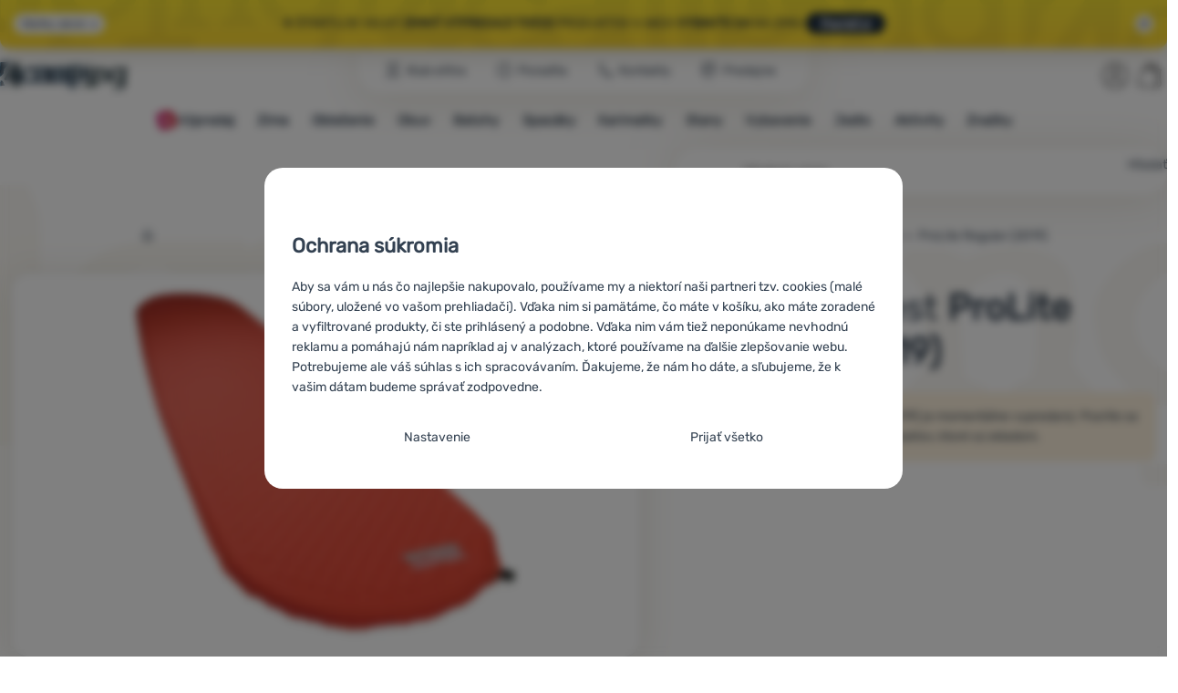

--- FILE ---
content_type: text/html; charset=UTF-8
request_url: https://www.4camping.sk/p/karimatka-thermarest-prolite-regular-2019/
body_size: 47202
content:

<!DOCTYPE html>
<html lang="sk" class="no-js" data-asgard="true">
<head prefix="og: http://ogp.me/ns# product: http://ogp.me/ns/product#">
<meta charset="UTF-8">
<meta name="viewport" content="width=device-width, initial-scale=1" >
<meta name="description" content="Zľava 10%.⚡ Doprava zadarmo ✅Rýchle doručenie ✅ Predajňa v Bratislave ⭐4camping odporúča 99% zákazníkov ⛺Vďaka použitým materiálom je Thermarest ProLite Regular najľahší a najkompaktnejší samonafukovací matrac v ponuke tejto americkej spoločnosti." >
<meta property="og:url" content="https://www.4camping.sk/p/karimatka-thermarest-prolite-regular-2019/" >
<meta property="og:site_name" content="4camping.sk" >
<meta property="og:type" content="product" >
<meta property="og:title" content="Karimatka Therm-a-Rest ProLite Regular (2019)" >
<meta property="og:image" content="https://cdn.4camping.sk/files/photos/1600/e/e6571db8-karimatka-thermarest-prolite-regular-2019-oranzova-poppy.jpg" >
<meta property="og:description" content="Vďaka použitým materiálom je Thermarest ProLite Regular najľahší a najkompaktnejší samonafukovací matrac v ponuke tejto americkej spoločnosti." >
<meta property="product:sale_price:amount" content="100.99" >
<meta property="product:sale_price:currency" content="EUR" >
<meta property="product:original_price:amount" content="112.00" >
<meta property="product:original_price:currency" content="EUR" >
<meta property="product:mfr_part_no" content="00000059" >
<meta property="product:brand" content="Therm-a-Rest" >
<meta property="product:condition" content="new" >
<meta property="product:availability" content="oos" >
<meta property="product:category" content="Samonafukovacie karimatky" >
<meta name="google-site-verification" content="CJK4_IMdzDzOvOc76SnG8I6QvYrTpmvSuItCF4zrSUY" >
<meta name="robots" content="index,follow" >
<meta name="author" content="4camping.sk" >
<title>Karimatka Therm-a-Rest ProLite Regular (2019) | 4camping.sk</title>
<link href="https://cdn.4camping.sk" rel="preconnect" >
<link href="https://www.googletagmanager.com" rel="preconnect" >
<link href="https://cdn.4camping.sk/assets/cache/css.4camping.cz.asgard.base.912e74eb51dbad2c9559.css" media="screen" rel="stylesheet" >
<link href="https://cdn.4camping.sk/assets/cache/css.4camping.cz.asgard.print.c12c8f6ec1fdb4387f5f.css" media="print" rel="stylesheet" >
<link href="https://cdn.4camping.sk/assets/cache/css.4camping.cz.asgard.search-suggest.effdc4836cafceacc3de.css" media="screen" rel="stylesheet" >
<link href="https://cdn.4camping.sk/assets/cache/css.4camping.cz.asgard.ajax-basket-modal.30fc567498d73e2aaf46.css" media="screen" rel="stylesheet" >
<link href="https://cdn.4camping.sk/assets/cache/css.4camping.cz.asgard.ajax-basket-header.731af411891db298fa0e.css" media="screen" rel="stylesheet" >
<link href="https://cdn.4camping.sk/assets/cache/css.4camping.cz.asgard.cookie-consent-modal.0f898d00de56141b704c.css" media="screen" rel="stylesheet" >
<link href="https://cdn.4camping.sk/assets/cache/css.4camping.cz.asgard.popup-for-collecting-subscribers.9adce85b4c5351813b78.css" media="" rel="stylesheet" >
<link href="https://cdn.4camping.sk/assets/cache/css.4camping.cz.asgard.top-promo-bar.21b1d5a5a9e6c33e5c71.css" media="screen" rel="stylesheet" >
<link href="https://cdn.4camping.sk/assets/cache/css.4camping.cz.asgard.embla-core.ed5ff834b57281fa5b08.css" media="screen" rel="stylesheet" >
<link href="https://cdn.4camping.sk/assets/cache/css.4camping.cz.asgard.product-detail.6f6e43ce6868aae09940.css" media="screen" rel="stylesheet" >
<link href="https://cdn.4camping.sk/assets/cache/css.4camping.cz.asgard.reviews.10376a5c9fb3bff603d2.css" media="screen" rel="stylesheet" >
<link href="https://cdn.4camping.sk/assets/cache/css.4camping.cz.asgard.product-detail-reviews-summary.0abf2a7748fc059cefd8.css" media="screen" rel="stylesheet" >
<link href="https://cdn.4camping.sk/assets/cache/css.4camping.cz.asgard.product-card-slider.7c93487e18ed71201cb6.css" media="screen" rel="stylesheet" >
<link href="/manifest.json" rel="manifest" >
<link href="https://www.4camping.cz/p/karimatka-thermarest-prolite-regular-2019/" rel="alternate" hreflang="cs" >
<link href="https://www.4camping.sk/p/karimatka-thermarest-prolite-regular-2019/" rel="alternate" hreflang="sk" >
<link href="https://www.4camping.hu/p/matrac-thermarest-prolite-regular-2019/" rel="alternate" hreflang="hu" >
<link href="https://www.4camping.ro/p/saltea-thermarest-prolite-regular-2019/" rel="alternate" hreflang="ro" >
<link href="https://4camping.com.ua/p/karimatka-thermarest-prolite-regular-2019/" rel="alternate" hreflang="uk" >
<link href="https://www.4camping.bg/p/postelka-therm-a-rest-prolite-regular-2019/" rel="alternate" hreflang="bg" >
<link href="https://www.4camping.hr/p/podloga-therm-a-rest-prolite-regular-2019/" rel="alternate" hreflang="hr" >
<link href="https://www.4camping.pl/p/karimata-therm-a-rest-prolite-regular-2019/" rel="alternate" hreflang="pl" >
<link href="https://www.4camping.it/p/materassino-therm-a-rest-prolite-regular-2019/" rel="alternate" hreflang="it" >
<link href="https://www.4camping.es/p/colchoneta-therm-a-rest-prolite-regular-2019/" rel="alternate" hreflang="es" >
<link href="https://www.4camping.fr/p/matelas-therm-a-rest-prolite-regular-2019/" rel="alternate" hreflang="fr" >
<link href="https://www.4camping.at/p/isomatte-therm-a-rest-prolite-regular-2019/" rel="alternate" hreflang="de-AT" >
<link href="https://www.4campingshop.de/p/isomatte-therm-a-rest-prolite-regular-2019/" rel="alternate" hreflang="de-DE" >
<link href="https://www.4camping.ch/p/isomatte-therm-a-rest-prolite-regular-2019/" rel="alternate" hreflang="de-CH" >
<link href="https://www.4camping.sk/p/karimatka-thermarest-prolite-regular-2019/" rel="canonical" >
<link href="/export/clanky/" media="all" rel="alternate" type="application/rss+xml" title="Články RSS" >
<link href="https://cdn.4camping.sk/assets/4camping.cz/img/favicon.ico?v=1741824915" media="all" rel="shortcut icon" type="image/x-icon" >
<script>
    //<!--
    var data = {"productId":"7232","variantsUrlEnabled":false,"photos":{"79807":{"id":"79807","sort":1,"file":"e6571db8-karimatka-thermarest-prolite-regular-2019-oranzova-poppy.jpg","isMain":true,"variantIds":[],"belongsToVariants":false}},"lang":"sk","currency":"eur","currencyFormat":{"decimals":"2","dec_point":",","thousands_sep":".","currency":"\u20ac","position":"right","id":"2","name_cs":"Euro","name_sk":"Euro","code":"eur","status":"1","db_schema":"1","quantity":"1","value":"24.3000","import_from_cnb":"1","decimals_without_vat":"2","db":true},"googleMapsApiKey":"AIzaSyAknkWBAaJfyNv5_OheXfp5qeLXKGpHHzs","CDNServerUrl":"https:\/\/cdn.4camping.sk","serverUrl":"https:\/\/www.4camping.sk","urlLangPrefix":"\/","svgIconsUrl":"https:\/\/cdn.4camping.sk\/assets\/4camping.cz\/svg\/icons.svg?v=1763056511","parameterColorId":98};    //-->
</script>
<script src="https://cdn.4camping.sk/assets/cache/js.4camping.cz.asgard.main-head.294ae593c2f3172f7c12.js"></script>
<script src="https://cdn.4camping.sk/assets/cache/js.4camping.cz.asgard.cookie-consent-modal-head.da2bea9714ef775e358b.js"></script>
<script>dataLayer = [];function gtag(){dataLayer.push(arguments);}gtag('consent', 'default', {"functionality_storage":"granted","security_storage":"granted","personalization_storage":"denied","ad_storage":"denied","ad_user_data":"denied","ad_personalization":"denied","analytics_storage":"denied"});gtag("set", "ads_data_redaction", true);dataLayer.push({"pageType":"Product","ids":[71668,16589,36961,64489,64519,64490,106764,64441,132139,85124,64444,106761,66272,85120],"ecommerce":{"impressions":[],"currencyCode":"EUR","promoView":{"promotions":[{"id":"https:\/\/www.4camping.sk\/p\/karimatka-thermarest-prolite-regular-2019\/","name":"26_01_20_nase_znacky_k","creative":"K","position":1},{"id":"https:\/\/www.4camping.sk\/p\/karimatka-thermarest-prolite-regular-2019\/","name":"26_01_20_zimni_brand_kampan_k","creative":"K","position":2},{"id":"https:\/\/www.4camping.sk\/p\/karimatka-thermarest-prolite-regular-2019\/","name":"2026_01_13_zimni_vyprodej_k","creative":"K","position":3}]},"detail":{"products":[{"id":"7232","name":"Karimatka Therm-a-Rest ProLite Regular (2019)","variant":null,"brand":"Therm-a-Rest","category":"Karimatky a matrace\/Karimatky\/Samonafukovacie karimatky","price":83.46,"list":null,"position":null}]}},"userId":null});</script>
<!-- Google Tag Manager -->
<script>(function(w,d,s,l,i){w[l]=w[l]||[];w[l].push({'gtm.start':
new Date().getTime(),event:'gtm.js'});var f=d.getElementsByTagName(s)[0],
j=d.createElement(s),dl=l!='dataLayer'?'&l='+l:'';j.async=true;j.src=
'https://www.googletagmanager.com/gtm.js?id='+i+dl;f.parentNode.insertBefore(j,f);
})(window,document,'script','dataLayer','GTM-5Z6K6SFJ');</script>
<!-- End Google Tag Manager -->
    <!-- gtag.js id not set! -->
    
    <!-- Sklik retargeting id not set! -->
    
    
    <script>
(function(t, r, a, c, k, i, n, g) {t['ROIDataObject'] = k;
t[k]=t[k]||function(){(t[k].q=t[k].q||[]).push(arguments)},t[k].c=i;n=r.createElement(a),
g=r.getElementsByTagName(a)[0];n.async=1;n.src=c;g.parentNode.insertBefore(n,g)
})(window, document, 'script', '//www.heureka.sk/ocm/sdk.js?version=2&page=product_detail', 'heureka', 'sk');
</script>
</head>

<body class="product-detail sk main-cat-id-1029 current-cat-id-1057">
                        <form id="cookieConsentForm" action="/consent/save-settings/" method="post" class="no-top-margin no-bottom-margin">
            
<div id="cookieConsentModal" class="modal hide fade cookie-consent-modal modal-has-scroll  in" data-backdrop="static" aria-labelledby="cookieConsentHeading" role="alertdialog">
    <div class="modal-dialog" role="dialog" aria-labelledby="cookieConsentHeading">
        <div class="modal-content">
            
                <input type="checkbox" class="cookie-consent-function" id="showCookieOptions">

                        <div class="modal-body">
                    <h2 class="cookie-consent-header" id="cookieConsentHeading">
                Ochrana súkromia
            </h2>
        
                    <div class="cookie-consent-intro">
                <p>Aby sa vám u nás čo najlepšie nakupovalo, používame my a niektorí naši partneri tzv. cookies (malé súbory, uložené vo vašom prehliadači). Vďaka nim si pamätáme, čo máte v košíku, ako máte zoradené a vyfiltrované produkty, či ste prihlásený a podobne. Vďaka nim vám tiež neponúkame nevhodnú reklamu a pomáhajú nám napríklad aj v analýzach, ktoré používame na ďalšie zlepšovanie webu.</p><p>Potrebujeme ale váš súhlas s ich spracovávaním. Ďakujeme, že nám ho dáte, a sľubujeme, že k vašim dátam budeme správať zodpovedne.</p>
            </div>
        
        <div id="cookieOptions">
            <fieldset>
                <legend class="cookie-consent-header-2">
                    Nastavenie súhlasov s kategóriami cookies
                </legend>

                <fieldset class="cookie-form-section">
                    <legend class="sr-only">
                        Technické
                    </legend>
                    <div class="cookie-form-section-primary">
                        <p aria-hidden="true" class="cookie-form-section-primary-heading">
                            Technické<span> -</span>
                        </p>

                        <p id="cookieModalTechnicalShortDesc">
                            bez týchto cookies náš web nebude fungovať
                            <span class="sr-only">.</span>
                        </p>
                    </div>

                    <p class="section-setting">
                        <strong>VŽDY AKTÍVNE</strong>
                    </p>

                    <input type="checkbox" class="cookie-consent-function cookie-consent-show-description" id="showCookieModalTechnicalLongDesc">
                    <label for="showCookieModalTechnicalLongDesc" class="section-show-hide">
                        <svg>
                            <title>Zobraziť</title>
                            <use href="#icon-angle-left"></use>
                        </svg>
                    </label>

                    <div id="cookieModalTechnicalLongDesc" class="cookie-form-section-description">
                            <p>Technické cookies umožňujú váš priechod nákupným košíkom, porovnávanie produktov a ďalšie nevyhnutné funkcie.     </p>
                    </div>
                </fieldset>

                <fieldset class="cookie-form-section">
                    <legend class="sr-only">
                        Preferenčné a rozšírené funkcie
                    </legend>
                    <div class="cookie-form-section-primary">
                        <p aria-hidden="true" class="cookie-form-section-primary-heading">
                            Preferenčné a rozšírené funkcie<span> -</span>
                        </p>

                        <p id="cookieModalPreferencesShortDesc">
                            aby ste nemuseli všetko nastavovať znova a aby ste sa s nami mohli spojiť napr. pomocou chatu
                            <span class="sr-only">.</span>
                        </p>
                    </div>

                    <p class="section-setting">
                        <label class="toggle-switch" for="preferences">
                            
<input type="hidden" name="preferences" value="0"><input type="checkbox" name="preferences" id="preferences" value="1" aria-labelledby="cookieModalPreferencesShortDesc" aria-describedby="cookieModalPreferencesLongDesc">
                            <span class="toggle-switch-slider"><span class="sr-only">Povolené</span></span>
                        </label>
                    </p>

                    <input type="checkbox" class="cookie-consent-function cookie-consent-show-description" id="showCookieModalPreferencesLongDesc">
                    <label for="showCookieModalPreferencesLongDesc" class="section-show-hide">
                        <svg>
                            <title>Zobraziť</title>
                            <use href="#icon-angle-left"></use>
                        </svg>
                    </label>

                    <div id="cookieModalPreferencesLongDesc" class="cookie-form-section-description">
                            <p>Vďaka týmto cookies vám prácu s našim webom dokážeme ešte spríjemniť. Dokážeme si zapamätať vaše nastavenie, môžu vám pomôcť s vypĺňaním formulárov, umožnia nám zobraziť služby ako je chat a podobne.     </p>
                    </div>
                </fieldset>

                <fieldset class="cookie-form-section">
                    <legend class="sr-only">
                        Analytické
                    </legend>
                    <div class="cookie-form-section-primary">
                        <p aria-hidden="true" class="cookie-form-section-primary-heading">
                            Analytické<span> -</span>
                        </p>

                        <p id="cookieModalAnalyticsShortDesc">
                            aby sme vedeli, ako sa na webe správate, a mohli sme náš web ďalej zlepšovať
                            <span class="sr-only">.</span>
                        </p>
                    </div>

                    <p class="section-setting">
                        <label class="toggle-switch" for="analytics">
                            
<input type="hidden" name="analytics" value="0"><input type="checkbox" name="analytics" id="analytics" value="1" aria-labelledby="cookieModalAnalyticsShortDesc" aria-describedby="cookieModalAnalyticsLongDesc">
                            <span class="toggle-switch-slider"><span class="sr-only">Povolené</span></span>
                        </label>
                    </p>

                    <input type="checkbox" class="cookie-consent-function cookie-consent-show-description" id="showCookieModalAnalyticsLongDesc">
                    <label for="showCookieModalAnalyticsLongDesc" class="section-show-hide">
                        <svg>
                            <title>Zobraziť</title>
                            <use href="#icon-angle-left"></use>
                        </svg>
                    </label>

                    <div id="cookieModalAnalyticsLongDesc" class="cookie-form-section-description">
                            <p>Tieto cookies nám umožňujú meranie výkonu nášho webu aj našich reklamných kampaní. Pomocou nich určujeme počet návštev a zdroje návštev našich internetových stránok. Dáta získané pomocou týchto cookies spracovávame súhrnne a anonymne, takže nie sme schopní identifikovať konkrétneho užívateľa nášho webu.     </p>
                    </div>
                </fieldset>

                <fieldset class="cookie-form-section">
                    <legend class="sr-only">
                        Marketingové
                    </legend>
                    <div class="cookie-form-section-primary">
                        <p aria-hidden="true" class="cookie-form-section-primary-heading">
                            Marketingové<span> -</span>
                        </p>

                        <p id="cookieModalMarketingShortDesc">
                            aby sme vás neobťažovali nevhodnou reklamou
                            <span class="sr-only">.</span>
                        </p>
                    </div>

                    <p class="section-setting">
                        <label class="toggle-switch" for="marketing">
                            
<input type="hidden" name="marketing" value="0"><input type="checkbox" name="marketing" id="marketing" value="1" aria-labelledby="cookieModalMarketingShortDesc" aria-describedby="cookieModalMarketingLongDesc">
                            <span class="toggle-switch-slider"><span class="sr-only">Povolené</span></span>
                        </label>
                    </p>

                    <input type="checkbox" class="cookie-consent-function cookie-consent-show-description" id="showCookieModalMarketingLongDesc">
                    <label for="showCookieModalMarketingLongDesc" class="section-show-hide">
                        <svg>
                            <title>Zobraziť</title>
                            <use href="#icon-angle-left"></use>
                        </svg>
                    </label>

                    <div id="cookieModalMarketingLongDesc" class="cookie-form-section-description">
                            <p>Marketingové cookies používame my alebo naši partneri, aby sme vám mohli zobraziť vhodné obsahy alebo reklamy ako na našich stránkach, tak na stránkach tretích strán.     </p>
                    </div>
                </fieldset>
            </fieldset>
        </div>
    </div>

                            

                <div class="modal-footer">
        <p>
            <button type="submit" class="shopio-button btn btn__transparent cookie-save-partial-settings cookie-button-secondary" id="savePartialSettings" hidden>
                Prijať vybrané
            </button>

            
            <label for="showCookieOptions" class="shopio-button btn btn__transparent cookie-edit-settings cookie-button-secondary">
                Nastavenie
            </label>

                        <button type="submit" class="shopio-button btn cookie-save-all-settings cookie-button-primary" formaction="/consent/save-settings/?all-granted" data-consent-action="grant-all">
                Prijať všetko
            </button>
        </p>
    </div>

                <button type="button" class="modal-close" data-dismiss="modal" tabindex="-1" hidden>
        <span class="sr-only">Zavrieť</span>
        <svg class="modal-close__icon" aria-hidden="true">
            <use href="#icon-close"></use>
        </svg>
    </button>
        </div>
    </div>
</div>
        </form>
                                                                        <div id="cookieConsentInitialBackdrop" class="modal-backdrop fade in modal-backdrop-light cookie-overlay"></div>
                                        <script>
                if (window.Shopio && Shopio.CookieConsentModal) {
                    new Shopio.CookieConsentModal();
                }
            </script>
                
    <!-- Google Tag Manager noscript -->
<noscript><iframe src="https://www.googletagmanager.com/ns.html?id=GTM-5Z6K6SFJ" height="0" width="0" style="display:none;visibility:hidden"></iframe></noscript>
<!-- End Google Tag Manager noscript -->
    <!-- Facebook SDK missing consent -->

        <span class="js-check-sticky-state sticky-state-toggle general-scroll-checker"></span>
            <div class="skip">
            <a class="skip__link" href="#categories">Prejsť na kategórie</a>
            <a class="skip__link" href="#headerBasket">Prejsť na košík</a>
            <a class="skip__link" href="#nav-pages">Prejsť na navigáciu</a>
            <a class="skip__link" href="#mainContent">Prejsť na hlavnú stránku</a>
        </div>
    

                <div class="top-info-bar js-top-info-bar" role="complementary" aria-label="Hlavné akcie">
    <div class="container open">
        <div class="top-info-bar__inner">
            <div class="vertical-carousel js-vertical-carousel">
                <div class="vertical-carousel__track js-vertical-carousel-slides" style="--slides-quantity: 3">
                    <div class="vertical-carousel__slide js-vertical-carousel-slide" data-banner="{&quot;id&quot;:7155,&quot;gtmId&quot;:null,&quot;name&quot;:&quot;26_01_20_nase_znacky_k&quot;,&quot;type&quot;:&quot;K&quot;,&quot;position&quot;:1,&quot;isClickTrackingAllowed&quot;:true}">
    <div class="vertical-carousel__slide--inner">
        <div class="vertical-carousel__slide--inner-container js-vertical-carousel-slide-inner">
            <p class="yellow-promo"><span class="text-upper"><strong>Zlacnili</strong> sme <strong>99 %</strong> ponuky<strong> Zulu, Warg, MOOA </strong>a <strong>High Point</strong> </span><span class="text-upper inline-space"><strong>Vyberte si </strong>– všetko skladom ⏱️</span><a class="btn full-link" href="/c/nase-znacky/" target="_blank" rel="noreferrer noopener"> Pozrieť si </a></p>
        </div>
    </div>
</div>
<div class="vertical-carousel__slide js-vertical-carousel-slide" data-banner="{&quot;id&quot;:7153,&quot;gtmId&quot;:null,&quot;name&quot;:&quot;26_01_20_zimni_brand_kampan_k&quot;,&quot;type&quot;:&quot;K&quot;,&quot;position&quot;:2,&quot;isClickTrackingAllowed&quot;:true}">
    <div class="vertical-carousel__slide--inner">
        <div class="vertical-carousel__slide--inner-container js-vertical-carousel-slide-inner">
            <p class="green-promo"><span class="text-upper">🏔️ <strong>Exteriér volá</strong></span><span class="text-upper inline-space"> Kam vyrazíte, je na vás</span><span class="text-upper inline-space"> My pre vás máme <strong>vybavenie pripravené</strong></span><a class="btn full-link" href="/c/outdoor/" target="_blank" rel="noreferrer noopener"> Mrknite →</a></p>
        </div>
    </div>
</div>
<div class="vertical-carousel__slide js-vertical-carousel-slide" data-banner="{&quot;id&quot;:7132,&quot;gtmId&quot;:null,&quot;name&quot;:&quot;2026_01_13_zimni_vyprodej_k&quot;,&quot;type&quot;:&quot;K&quot;,&quot;position&quot;:3,&quot;isClickTrackingAllowed&quot;:true}">
    <div class="vertical-carousel__slide--inner">
        <div class="vertical-carousel__slide--inner-container js-vertical-carousel-slide-inner">
            <p class="blue-promo"><span class="text-upper">❄️ ŠTARTUJE VEĽKÝ <strong>ZIMNÝ VÝPREDAJ! </strong> </span><span class="text-upper inline-space"><strong>TISÍCE</strong> PRODUKTOV V AKCII </span><span class="text-upper inline-space"><strong>VYBAVTE Sa </strong>NA ZIMU </span><a class="btn full-link" href="/c/outdoorove-bestsellery/" target="_blank" rel="noreferrer noopener"> Pozrieť si</a></p>
        </div>
    </div>
</div>

                </div>
            </div>

                            <button type="button" class="top-info-bar__trigger top-info-bar__trigger--open js-top-info-bar-trigger-open">
                    <span class="top-info-bar__trigger--text top-info-bar__trigger--open-text">Všetky akcie</span>
                    <svg class="top-info-bar__trigger--icon top-info-bar__trigger--open-icon" aria-hidden="true">
                        <use href="#icon-arrow-down"></use>
                    </svg>
                </button>
            
            <button
                type="button"
                class="top-info-bar__trigger top-info-bar__trigger--close js-top-info-bar-trigger-close"
                data-hash="af930e6932d8783f09b17c7db48a1110"
                title="Nemám záujem o zľavy a propagačné akcie, chcem skryť lištu."
                aria-label="Nemám záujem o zľavy a propagačné akcie, chcem skryť lištu.">
                <svg class="top-info-bar__trigger--icon top-info-bar__trigger--close-icon" aria-hidden="true">
                    <use href="#icon-close"></use>
                </svg>
            </button>
        </div>
    </div>
</div>
    
<header class="header">
    <span class="print-visibilty header-company-name">ForCamping s.r.o.</span>
    <span class="js-check-sticky-state sticky-state-toggle"></span>
        <div class="header__top-nav container">
        <a class="header-logo header-logo__link" href="/" accesskey="2" title="Na úvodnú stránku">
    <svg class="header-logo__svg header-logo__svg--color">
        <title>4camping.sk</title>
        <use href="#icon-logo-plain"></use>
    </svg>
    <svg class="header-logo__svg header-logo__svg--dark" aria-hidden="true">
        <use href="#icon-logo-plain-dark"></use>
    </svg>
    <svg class="header-logo__svg header-logo__svg--color--compact">
        <title>4camping.sk</title>
        <use href="#icon-logo-compact"></use>
    </svg>
    <svg class="header-logo__svg header-logo__svg--dark--compact" aria-hidden="true">
        <use href="#icon-logo-compact-dark"></use>
    </svg>
</a>

        <div id="nav-pages-desktop" class="header__nav-pages--desktop"></div>
        <div id="search-desktop" class="header__search--desktop"></div>

        <div class="header-search">
        <button
        accesskey="3"
        aria-controls="search-mobile"
        aria-expanded="false"
        class="header-search__btn header-btn js-dropdown-trigger"
        data-dropdown-id="search-mobile">
        <svg class="header-btn__icon" aria-hidden="true">
            <use href="#icon-search2"></use>
        </svg>
        <span class="header-btn__text header-search__btn--text">Hľadať</span>
    </button>
            <div class="js-dropdown container header-dropdown search-dropdown"
            id="search-mobile">
                            <form action="/vyhladavanie/" method="get" id="search" data-view="mobile"
                    class="search" enctype="text/plain" accept-charset="UTF-8"
                    role="search">
                                            <h2 class="sr-only">Vyhľadávanie</h2>
                    
                                            <div class="form-input search__input">
                            <div class="search__field-container form-field-container">
                                <div class="search__field form-field">
                                    
<input type="search" name="w" id="w" value="" size="15" class="text search-query form-field__input" accesskey="4" title="Hľadaný výraz" aria-label="Hľadaný výraz" placeholder="Hľadaný výraz" required="required">
                                </div>
                            </div>
                        </div>
                    
                                            <button type="submit" name="submit" id="wsubmit" class="search__submit" title="Hľadaj">
                            <span class="btn search__btn">Hľadať</span>
                            <svg class="search__icon" aria-hidden="true">
                                <use href="#icon-search2"></use>
                            </svg>
                            <svg class="search__icon search__icon--spinner" aria-hidden="true">
                                <use href="#icon-spinner"></use>
                            </svg>
                        </button>
                                    </form>
                    </div>
    </div>


        <div class="header__controls">
            <div class="header__controls--inner">
                                                <section id="headerUser" class="user-is-logged-out">
    <h2 class="sr-only">Užívateľská sekcia</h2>
                 <a href="#formLoginContainer" class="header-btn" data-toggle="modal">
        <svg class="header-btn__icon" aria-hidden="true">
            <use href="#icon-user"></use>
        </svg>
        <span class="header-btn__caption header-btn__caption--user">Prihlásiť sa</span>
    </a>
    
<div id="formLoginContainer" class="modal hide fade narrow">
    <div class="modal-dialog" role="dialog">
        <div class="modal-content">
                <h2 class="modal-header">Prihlásenie</h2>

                                <div class="modal-body">
        <form action="/uzivatel/login/" method="post" id="formLogin">
            <fieldset>
                <div class="form-input">
                    <label for="col-email" class="form-input__label">E-mail:</label>
                    <div class="form-field-container">
                        <div class="form-field form-field--sm">
                            <input id="col-email" class="form-field__input" type="email" name="email" value="" maxlength="255" autocomplete="username" required="required">
                        </div>
                    </div>
                </div>
                <div class="form-input">
                    <label for="col-passwd" class="form-input__label">Heslo:</label>
                    <div class="form-field-container">
                        <div class="form-field form-field--sm">
                            <input type="password" name="password" id="col-passwd" value="" autocomplete="current-password" maxlength="1024" required="required">
                        </div>
                    </div>
                </div>
            </fieldset>
            <div class="mt-4 pt-2">
                <input type="submit" name="login" id="login" value="Prihlásiť sa" class="btn-super-primary btn--large" formnovalidate="formnovalidate">
            </div>
        </form>
    </div>

                    <div class="modal-content-footer">
        <ul class="unstyled">
            <li><a href="/uzivatel/zabudnute-heslo/">Zabudli ste heslo?</a></li>
            <li><a href="/uzivatel/registracia/">Registrovať sa</a></li>
        </ul>
    </div>
            
                        
                <button type="button" class="modal-close btn-close" data-dismiss="modal">
        <span class="sr-only">Zavrieť</span>
        <svg class="modal-close__icon btn-close__icon" aria-hidden="true">
            <use href="#icon-close"></use>
        </svg>
    </button>
        </div>
    </div>
</div>
            </section>
                <div class="header__cart-wrapper js-dropdown-trigger-hover">
                        <section id="headerBasket" class="header__cart">
        <h2 class="sr-only">Košík</h2>
        <a class="header-btn header-btn__cart"
           href="/kosik/"
           accesskey="5"
           data-dropdown-id="basketDetails"
           rel="nofollow">
            <svg class="header-btn__icon header-btn__icon--cart" aria-hidden="true">
                <use href="#icon-cart"></use>
            </svg>

                            <span class="header-btn__caption header-btn__caption-cart">Košík</span>
            
                    </a>
        <div id="basketDetails" class="js-dropdown header-dropdown container header-cart">
            <div class="header-cart__main">
                    
        <div class="header-cart__empty-cart text-center">
        <p>Váš nákupný košík je prázdny. Potrebujete poradiť s výberom? Pozrite sa do <a href="/clanky/poradna/">poradne</a> alebo nám <a href="/stranky/kontakt/">napíšte</a>.</p>

                    <div class="free-shipping">
                <div class="free-shipping__message">
                    <p class="free-shipping__message--description">
                        <svg class="free-shipping__icon" height="25" width="25" aria-hidden="true">
                            <use href="#icon-truck"></use>
                        </svg>
                        <strong>Doprava zadarmo</strong>
                    </p>
                    <p class="free-shipping__message--values">
                        53,98&nbsp;<span class="currency">€</span>
                    </p>
                </div>
                <div class="progress-bar" aria-hidden="true">
                    <div class="progress-bar__value"></div>
                </div>
                <p class="free-shipping__message--secondary">
                    Vedeli ste, že pri objednávke nad 53,98 € ponúkame dopravu zadarmo?
                </p>
            </div>
            </div>
            </div>
            <div class="header-cart__footer">
                <p class="header-cart__footer--price-info">
                    <span class="header-cart__footer--quantity">0 Ks</span>
                    <strong class="header-cart__footer--price">0,00&nbsp;<span class="currency">€</span></strong>
                </p>
                <p class="header-cart__footer--price-btn">
                    <a class="btn btn--small header-cart__btn" href="/kosik/" disabled>Do košíka</a>
                </p>
            </div>
            <div class="header-cart__extra-info">
                            </div>
        </div>
    </section>
                </div>
            </div>
        </div>
    </div>

        <button id="nav-toggle"
            class="hamburger hamburger--squeeze js-navigation-trigger" type="button"
            aria-controls="navigation" aria-expanded="false" data-backdrop="main-nav-backdrop">
        <span class="hamburger-box">
            <span class="hamburger-inner"></span>
        </span>
        <span class="hamburger-text">Menu</span>
        <span class="hamburger-text hamburger-text--close" aria-hidden="true">Preč</span>
    </button>

    <div id="navigation" class="nav is-active">
        <nav
            aria-label="Navigácia kategóriami produktov"
            class="nav-categories-container container js-category-menu"
            id="categories">
                            
<ul class="menu menu--main js-main-menu">
    <li class="menu__item menu__item--main mobile-nav-only">
        <a class="menu__link menu__link--home" href="/">
            <span class="menu__link-text">
                Úvodná stránka
            </span>
        </a>
    </li>
            
        <li class="menu__item menu__item--main vyprodej">
                                            <button class="menu__link menu__link--primary js-submenu-btn mobile-nav-only" data-action="next">
                                            <span>
                            Výpredaj
                                                        <svg class="menu__link-icon" aria-hidden="true" height="25" width="25">
                    <use href="#icon-action-fill-red"></use>
                </svg>
                    
                        </span>
                                        <svg class="menu__icon menu__icon--next ms-2" aria-hidden="true">
                        <use href="#icon-arrow-down"></use>
                    </svg>
                </button>

                                <a class="menu__link menu__link--primary desktop-nav-only" href="/c/vypredaj/">
                                                <svg class="menu__link-icon" aria-hidden="true" height="25" width="25">
                    <use href="#icon-action-fill-red"></use>
                </svg>
                    
                    <span class="menu__link-text">Výpredaj</span>
                </a>

                                <div class="submenu submenu--main js-submenu">
                    <template class="js-submenu-template">
                        <div class="submenu--main-inner">
                            <div class="submenu__header container mobile-nav-only js-submenu-header">
                                <button class="submenu__btn submenu__btn--back js-submenu-btn" data-action="prev" data-section="category">
                                    <svg class="submenu__icon submenu__icon--back" aria-hidden="true">
                                        <use href="#icon-arrow-down"></use>
                                    </svg>
                                    Výpredaj
                                                                <svg class="menu__link-icon" aria-hidden="true" height="25" width="25">
                    <use href="#icon-action-fill-red"></use>
                </svg>
                    
                                </button>
                                <a class="submenu__link submenu__link--sm" href="/c/vypredaj/">
                                    Pozrieť si všetko
                                </a>
                            </div>

                                                        
                                                                                                    <div class="menu-item menu-item--first-list">
                    <h3 class="menu-item__header">
                <strong><a href="/c/vypredaj-oblecenia/">
    <span>Výpredaj oblečenia</span>
</a>
</strong>
            </h3>
                            <ul class="menu-item__list">
                                                                                                <li><a href="/c/vypredaj-topanok/">
    <span>Topánky</span>
</a>
</li>
                                                                                <li><a href="/c/vypredaj-panske-oblecenie/">
    <span>Pánske oblečenie</span>
</a>
</li>
                                                                                <li><a href="/c/vypredaj-damske-oblecenie/">
    <span>Dámske oblečenie</span>
</a>
</li>
                                                                                <li><a href="/c/vypredaj-detske-oblecenie/">
    <span>Detské oblečenie</span>
</a>
</li>
                                                                                <li><a href="/c/bundy-vypredaj/">
    <span>Bundy - výpredaj</span>
</a>
</li>
                                                                                <li><a href="/c/mikiny-vypredaj/">
    <span>Mikiny - výpredaj</span>
</a>
</li>
                                                                                <li><a href="/c/tricka-vo-vypredaji/">
    <span>Tričká vo výpredaji</span>
</a>
</li>
                                                                                <li><a href="/c/vypredaj-nohavice/">
    <span>Nohavice - výpredaj</span>
</a>
</li>
                                                                                <li><a href="/c/vypredaj-plaviek/">
    <span>Výpredaj plaviek</span>
</a>
</li>
                                                </ul>
            </div>
                        <div class="menu-item">
                    <h3 class="menu-item__header">
                <strong><a href="/c/outdoor-vypredaj/">
    <span>Výpredaj</span>
</a>
</strong>
            </h3>
                            <ul class="menu-item__list">
                                                                                                <li><a href="/c/vypredaj-nabytok/">
    <span>Výpredaj kempingového nábytku</span>
</a>
</li>
                                                                                <li><a href="/c/vypredaj-stanov/">
    <span>Stany</span>
</a>
</li>
                                                                                <li><a href="/c/vypredaj-spacakov/">
    <span>Spacáky</span>
</a>
</li>
                                                                                <li><a href="/c/vypredaj-karimatiek/">
    <span>Karimatky</span>
</a>
</li>
                                                                                <li><a href="/c/vypredaj-batohy-tasky/">
    <span>Batohy</span>
</a>
</li>
                                                                                <li><a href="/c/vypredaj-celoviek/">
    <span>Čelovky</span>
</a>
</li>
                                                                                <li><a href="/c/vypredaj-cyklistika/">
    <span>Cyklistika</span>
</a>
</li>
                                                                                <li><a href="/c/vypredaj-horolezecke-vybavenie/">
    <span>Horolezectvo</span>
</a>
</li>
                                                </ul>
            </div>
            <div class="menu-item">
                    <h3 class="menu-item__header">
                <strong><a href="/c/posledne-kusy/">
    <span>Posledné kusy</span>
</a>
</strong>
            </h3>
                            <ul class="menu-item__list">
                                                                                                <li><a href="/c/posledne-kusy/posledne-kusy-oblecenie/">
    <span>Oblečenie</span>
</a>
</li>
                                                                                <li><a href="/c/posledne-kusy/posledne-kusy-topanky/">
    <span>Topánky</span>
</a>
</li>
                                                </ul>
            </div>
                                                            
                                                            <div class="menu__producers">
                                    <ul class="menu__producers--list">
                                                                                    <li class="menu__producers--list-item">
                                                <a href="/c/keen/vypredaj/">
                                                    <picture><source type="image/webp" srcset="https://cdn.4camping.sk/files/photos/90/0/0producer8718a1fdb92fe297bce43b4c3981907bb0bb5660.webp"><img src="https://cdn.4camping.sk/files/photos/90/0/0producer8718a1fdb92fe297bce43b4c3981907bb0bb5660.png" alt="Keen" loading="lazy"></picture>
                                                </a>
                                            </li>
                                                                                    <li class="menu__producers--list-item">
                                                <a href="/c/salomon/vypredaj/">
                                                    <picture><source type="image/webp" srcset="https://cdn.4camping.sk/files/photos/90/0/0producer2e0b12c8e704050fef6d0b1bb862008cb13e83f1.webp"><img src="https://cdn.4camping.sk/files/photos/90/0/0producer2e0b12c8e704050fef6d0b1bb862008cb13e83f1.png" alt="Salomon" loading="lazy"></picture>
                                                </a>
                                            </li>
                                                                                    <li class="menu__producers--list-item">
                                                <a href="/c/merrell/vypredaj/">
                                                    <picture><source type="image/webp" srcset="https://cdn.4camping.sk/files/photos/90/0/0producer6d3bf30063111d85a0e4bc16a9a965ca2ab452ae.webp"><img src="https://cdn.4camping.sk/files/photos/90/0/0producer6d3bf30063111d85a0e4bc16a9a965ca2ab452ae.png" alt="Merrell" loading="lazy"></picture>
                                                </a>
                                            </li>
                                                                                    <li class="menu__producers--list-item">
                                                <a href="/c/alpine-pro/vypredaj/">
                                                    <picture><source type="image/webp" srcset="https://cdn.4camping.sk/files/photos/90/0/0producere61333b0b3658874a18b5aec2643dcaeaad76f3b.webp"><img src="https://cdn.4camping.sk/files/photos/90/0/0producere61333b0b3658874a18b5aec2643dcaeaad76f3b.png" alt="Alpine Pro" loading="lazy"></picture>
                                                </a>
                                            </li>
                                                                                    <li class="menu__producers--list-item">
                                                <a href="/c/vans/vypredaj/">
                                                    <picture><source type="image/webp" srcset="https://cdn.4camping.sk/files/photos/90/0/0producer8f65cad8bb04ca7a5bbb3ff1aad29ee70d8b1ca1.webp"><img src="https://cdn.4camping.sk/files/photos/90/0/0producer8f65cad8bb04ca7a5bbb3ff1aad29ee70d8b1ca1.png" alt="Vans" loading="lazy"></picture>
                                                </a>
                                            </li>
                                                                                    <li class="menu__producers--list-item">
                                                <a href="/c/under-armour/vypredaj/">
                                                    <picture><source type="image/webp" srcset="https://cdn.4camping.sk/files/photos/90/0/0producer3f0a473e1c36fb9484a9c456fa350396c0e96f60.webp"><img src="https://cdn.4camping.sk/files/photos/90/0/0producer3f0a473e1c36fb9484a9c456fa350396c0e96f60.png" alt="Under Armour" loading="lazy"></picture>
                                                </a>
                                            </li>
                                                                                    <li class="menu__producers--list-item">
                                                <a href="/c/crocs/vypredaj/">
                                                    <picture><source type="image/webp" srcset="https://cdn.4camping.sk/files/photos/90/0/0producer538b12b3b2415c80c50a3056659fc101bb067935.webp"><img src="https://cdn.4camping.sk/files/photos/90/0/0producer538b12b3b2415c80c50a3056659fc101bb067935.png" alt="Crocs" loading="lazy"></picture>
                                                </a>
                                            </li>
                                                                                    <li class="menu__producers--list-item">
                                                <a href="/c/the-north-face/vypredaj/">
                                                    <picture><source type="image/webp" srcset="https://cdn.4camping.sk/files/photos/90/0/0producer06509e35d9c3e779362ca42fc4d236d67ee8be30.webp"><img src="https://cdn.4camping.sk/files/photos/90/0/0producer06509e35d9c3e779362ca42fc4d236d67ee8be30.png" alt="The North Face" loading="lazy"></picture>
                                                </a>
                                            </li>
                                                                                    <li class="menu__producers--list-item">
                                                <a href="/c/reima/vypredaj/">
                                                    <picture><source type="image/webp" srcset="https://cdn.4camping.sk/files/photos/90/0/0producer77add42c1fc4cf6818938e045246d41a7107293c.webp"><img src="https://cdn.4camping.sk/files/photos/90/0/0producer77add42c1fc4cf6818938e045246d41a7107293c.png" alt="Reima" loading="lazy"></picture>
                                                </a>
                                            </li>
                                                                            </ul>
                                </div>
                                                    </div>
                    </template>
                </div>
                    </li>
            
        <li class="menu__item menu__item--main zima">
                                            <button class="menu__link menu__link--primary js-submenu-btn mobile-nav-only" data-action="next">
                                            <span>
                            Zima
                                                
                        </span>
                                        <svg class="menu__icon menu__icon--next ms-2" aria-hidden="true">
                        <use href="#icon-arrow-down"></use>
                    </svg>
                </button>

                                <a class="menu__link menu__link--primary desktop-nav-only" href="/c/vybavenie/zimne-sporty/">
                                        
                    <span class="menu__link-text">Zima</span>
                </a>

                                <div class="submenu submenu--main js-submenu">
                    <template class="js-submenu-template">
                        <div class="submenu--main-inner">
                            <div class="submenu__header container mobile-nav-only js-submenu-header">
                                <button class="submenu__btn submenu__btn--back js-submenu-btn" data-action="prev" data-section="category">
                                    <svg class="submenu__icon submenu__icon--back" aria-hidden="true">
                                        <use href="#icon-arrow-down"></use>
                                    </svg>
                                    Zima
                                                        
                                </button>
                                <a class="submenu__link submenu__link--sm" href="/c/vybavenie/zimne-sporty/">
                                    Pozrieť si všetko
                                </a>
                            </div>

                                                        
                                                                                                    <div class="menu-item menu-item--first-list">
                    <h3 class="menu-item__header">
                <strong><a href="/c/zimne-oblecenie/">
    <span>Zimné oblečenie</span>
</a>
</strong>
            </h3>
                            <ul class="menu-item__list">
                                                                                                <li><a href="/c/oblecenie/bundy/zimne-bundy/">
    <span>Bundy</span>
</a>
</li>
                                                                                <li><a href="/c/oblecenie/kabaty/">
    <span>Kabáty</span>
</a>
</li>
                                                                                <li><a href="/c/zimne-nohavice/">
    <span>Nohavice</span>
</a>
</li>
                                                                                <li><a href="/c/oblecenie/detske-oblecenie/kombinezy/">
    <span>Detské kombinézy</span>
</a>
</li>
                                                                                <li><a href="/c/oblecenie/funkcna-bielizen/">
    <span>Funkčná bielizeň</span>
</a>
</li>
                                                                                <li><a href="/c/oblecenie/sukne-a-saty/zimne-sukne/">
    <span>Sukne</span>
</a>
</li>
                                                                                <li><a href="/c/oblecenie/vesty/">
    <span>Vesty</span>
</a>
</li>
                                                                                <li><a href="/c/oblecenie/doplnky-k-obleceniu/ciapky-satky-a-klobuky/">
    <span>Čiapky / čelenky / kukly</span>
</a>
</li>
                                                                                <li><a href="/c/oblecenie/doplnky-k-obleceniu/rukavice/">
    <span>Rukavice</span>
</a>
</li>
                                                                                <li><a href="/c/oblecenie/doplnky-k-obleceniu/ponozky/">
    <span>Ponožky</span>
</a>
</li>
                                                </ul>
            </div>
                        <div class="menu-item">
                    <h3 class="menu-item__header">
                <strong><a href="/c/topanky/zimne/">
    <span>Zimné topánky</span>
</a>
</strong>
            </h3>
                            <ul class="menu-item__list">
                                                                                                <li><a href="/c/topanky/zimne/panske/">
    <span>Pánske</span>
</a>
</li>
                                                                                <li><a href="/c/topanky/zimne/damske/">
    <span>Dámske</span>
</a>
</li>
                                                                                <li><a href="/c/topanky/zimne/detske/">
    <span>Detské</span>
</a>
</li>
                                                                                <li><a href="/c/doplnky-k-topankam/nesmeky/">
    <span>Nesmeky</span>
</a>
</li>
                                                                                <li><a href="/c/oblecenie/doplnky-k-obleceniu/navleky/">
    <span>Návleky</span>
</a>
</li>
                                                                                <li><a href="/c/doplnky-k-topankam/vysusace-topanok/">
    <span>Vysúšače</span>
</a>
</li>
                                                </ul>
            </div>
            <div class="menu-item">
                    <h3 class="menu-item__header">
                <strong><a href="/c/vybavenie/zimne-sporty/">
    <span>Vybavenie</span>
</a>
</strong>
            </h3>
                            <ul class="menu-item__list">
                                                                                                <li><a href="/c/spacaky/zimne-spacaky/">
    <span>Spacáky</span>
</a>
</li>
                                                                                <li><a href="/c/vybavenie/varenie-a-jedlo/termosky-a-flase/termosky-termohrnky/">
    <span>Termosky</span>
</a>
</li>
                                                                                <li><a href="/c/vybavenie/skialpinisticke-vybavenie/">
    <span>Skialpinizmus</span>
</a>
</li>
                                                                                <li><a href="/c/aktivity/lyziarske-vybavenie/">
    <span>Lyžovanie</span>
</a>
</li>
                                                                                <li><a href="/c/vybavenie/na-bezky/">
    <span>Bežky</span>
</a>
</li>
                                                                                <li><a href="/c/vybavenie/zimne-sporty/sneznice/">
    <span>Snežnice</span>
</a>
</li>
                                                                                <li><a href="/c/horolezecke-vybavenie/macky/">
    <span>Mačky</span>
</a>
</li>
                                                                                <li><a href="/c/horolezecke-vybavenie/cepiny/">
    <span>Cepíny</span>
</a>
</li>
                                                                                <li><a href="/c/kempingovy-nabytok/tepelne-ziarice/">
    <span>Ohrievače</span>
</a>
</li>
                                                </ul>
            </div>
            <div class="menu-item">
                    <h3 class="menu-item__header">
                <strong><a href="/c/vianoce/">
    <span>Darčeky</span>
</a>
</strong>
            </h3>
                            <ul class="menu-item__list">
                                                                                                <li><a href="/c/vianoce/darceky-pre-muzov/">
    <span>Darčeky pre mužov</span>
</a>
</li>
                                                                                <li><a href="/c/vianoce/darceky-pre-zeny/">
    <span>Darčeky pre ženy</span>
</a>
</li>
                                                                                <li><a href="/c/vianoce/darceky-pre-deti/">
    <span>Darčeky pre deti</span>
</a>
</li>
                                                                                <li><a href="/c/vianoce/darceky-pre-lyziarov/">
    <span>Darčeky pre lyžiarov</span>
</a>
</li>
                                                                                <li><a href="/c/vianoce/darceky-pre-turistov/">
    <span>Darčeky pre turistov</span>
</a>
</li>
                                                                                <li><a href="/c/vianoce/tipy-na-darceky-pre-kempare/">
    <span>Darčeky pre kempárov</span>
</a>
</li>
                                                                                <li><a href="/c/vianoce/darceky-pre-lezcov/">
    <span>Darčeky pre horolezcov</span>
</a>
</li>
                                                                                <li><a href="/c/darceky-do-20-eur/">
    <span>Darčeky do 20 €</span>
</a>
</li>
                                                                                <li><a href="/c/darceky-do-40-eur/">
    <span>Darčeky do 40 €</span>
</a>
</li>
                                                                                <li><a href="/c/vianoce/darcekove-poukazy/">
    <span>Poukazy</span>
</a>
</li>
                                                </ul>
            </div>
                                                            
                                                    </div>
                    </template>
                </div>
                    </li>
            
        <li class="menu__item menu__item--main">
                                            <button class="menu__link menu__link--primary js-submenu-btn mobile-nav-only" data-action="next">
                                            Oblečenie
                                        <svg class="menu__icon menu__icon--next ms-2" aria-hidden="true">
                        <use href="#icon-arrow-down"></use>
                    </svg>
                </button>

                                <a class="menu__link menu__link--primary desktop-nav-only" href="/c/oblecenie/">
                                        
                    <span class="menu__link-text">Oblečenie</span>
                </a>

                                <div class="submenu submenu--main js-submenu submenu--has-post">
                    <template class="js-submenu-template">
                        <div class="submenu--main-inner">
                            <div class="submenu__header container mobile-nav-only js-submenu-header">
                                <button class="submenu__btn submenu__btn--back js-submenu-btn" data-action="prev" data-section="category">
                                    <svg class="submenu__icon submenu__icon--back" aria-hidden="true">
                                        <use href="#icon-arrow-down"></use>
                                    </svg>
                                    Oblečenie
                                                        
                                </button>
                                <a class="submenu__link submenu__link--sm" href="/c/oblecenie/">
                                    Pozrieť si všetko
                                </a>
                            </div>

                                                        
                                                                                        <ul class="menu">
                                                                            <li class="menu__item menu__item--nested">
                                                                                            <a href="/c/oblecenie/" class="menu__link--meta js-menu-link-meta" data-menulistid="list_id_1032">
    <span>Oblečenie</span>
</a>
                                                                                        <div class="menu__item--meta-container js-list-container" id="list_id_1032">
                                                            <div class="menu-item">
                            <ul class="menu-item__list">
                                                            <li><a href="/c/oblecenie/bundy/">
    <span>Bundy</span>
</a>
</li>
                                                                                <li><a href="/c/oblecenie/mikiny-a-svetre/">
    <span>Mikiny a svetre</span>
</a>
</li>
                                                                                <li><a href="/c/oblecenie/kabaty/">
    <span>Kabáty</span>
</a>
</li>
                                                                                <li><a href="/c/oblecenie/vesty/">
    <span>Vesty</span>
</a>
</li>
                                                                                <li><a href="/c/oblecenie/tricka-a-kosele/">
    <span>Tričká a košele</span>
</a>
</li>
                                                                                <li><a href="/c/oblecenie/funkcna-bielizen/">
    <span>Funkčná bielizeň</span>
</a>
</li>
                                                                                <li><a href="/c/oblecenie/nohavice/">
    <span>Nohavice</span>
</a>
</li>
                                                                                <li><a href="/c/oblecenie/kratasy-a-3-4-nohavice/">
    <span>Kraťasy a 3/4 nohavice</span>
</a>
</li>
                                                                                <li><a href="/c/oblecenie/sukne-a-saty/">
    <span>Sukne a šaty</span>
</a>
</li>
                                                                                <li><a href="/c/spodna_bielizen/">
    <span>Spodná bielizeň</span>
</a>
</li>
                                                                                <li><a href="/c/oblecenie/plavky1/">
    <span>Plavky</span>
</a>
</li>
                                                </ul>
            </div>
                        <div class="menu-item">
                    <h3 class="menu-item__header">
                <strong><a href="/c/oblecenie/">
    <span>Oblečenie</span>
</a>
</strong>
            </h3>
                            <ul class="menu-item__list">
                                                                                                <li><a href="/c/oblecenie/turisticke/">
    <span>Oblečení na turistiku</span>
</a>
</li>
                                                                                <li><a href="/c/oblecenie/cyklisticke/">
    <span>Cyklistické oblečenie</span>
</a>
</li>
                                                                                <li><a href="/c/bezecke-oblecenie/">
    <span>Bežecké oblečenie</span>
</a>
</li>
                                                                                <li><a href="/c/lezecke-oblecenie/">
    <span>Lezecké oblečenie</span>
</a>
</li>
                                                                                <li><a href="/c/lyziarske-oblecenie/">
    <span>Lyžiarske oblečenie</span>
</a>
</li>
                                                                                <li><a href="/c/oblecenie-na-bezky/">
    <span>Oblečenie na bežky</span>
</a>
</li>
                                                </ul>
            </div>
            <div class="menu-item">
                    <h3 class="menu-item__header">
                <strong><a href="/c/oblecenie/doplnky-k-obleceniu/">
    <span>Doplnky k oblečeniu</span>
</a>
</strong>
            </h3>
                            <ul class="menu-item__list">
                                                                                                <li><a href="/c/oblecenie/doplnky-k-obleceniu/ponozky/">
    <span>Ponožky</span>
</a>
</li>
                                                                                <li><a href="/c/oblecenie/doplnky-k-obleceniu/ciapky-satky-a-klobuky/">
    <span>Čiapky, šatky a kukly</span>
</a>
</li>
                                                                                <li><a href="/c/oblecenie/doplnky-k-obleceniu/rukavice/">
    <span>Rukavice</span>
</a>
</li>
                                                                                <li><a href="/c/oblecenie/doplnky-k-obleceniu/plastenky/">
    <span>Turistické pršiplášte a pončá</span>
</a>
</li>
                                                                                <li><a href="/c/oblecenie/doplnky-k-obleceniu/destniky/">
    <span>Dáždniky</span>
</a>
</li>
                                                                                <li><a href="/c/vybavenie/vaky-a-obaly/na-oblecenie/">
    <span>Vaky a organizéry na oblečenie</span>
</a>
</li>
                                                                                <li><a href="/c/oblecenie/doplnky-k-obleceniu/navleky/">
    <span>Návleky</span>
</a>
</li>
                                                                                <li><a href="/c/vybavenie/pranie-a-udrzba/udrzba-a-pranie-oblecenia/">
    <span>Údržba a pranie oblečenia</span>
</a>
</li>
                                                                                <li><a href="/c/vypredaj-oblecenia/">
    <span>Výpredaj oblečenia</span>
</a>
</li>
                                                </ul>
            </div>
                                            </div>
                                        </li>
                                                                            <li class="menu__item menu__item--nested">
                                                                                            <a href="/c/oblecenie/panske-oblecenie/" class="menu__link--meta js-menu-link-meta" data-menulistid="list_id_1128">
    <span>Pánske</span>
</a>
                                                                                        <div class="menu__item--meta-container js-list-container" id="list_id_1128">
                                                            <div class="menu-item">
                            <ul class="menu-item__list">
                                                            <li><a href="/c/oblecenie/bundy/panske/">
    <span>Bundy</span>
</a>
</li>
                                                                                <li><a href="/c/oblecenie/mikiny-a-svetre/panske/">
    <span>Mikiny a svetre</span>
</a>
</li>
                                                                                <li><a href="/c/oblecenie/svetre/panske-svetre/">
    <span>Pánske svetre</span>
</a>
</li>
                                                                                <li><a href="/c/panske-kabaty-a-parky/">
    <span>Kabáty</span>
</a>
</li>
                                                                                <li><a href="/c/oblecenie/vesty/panske/">
    <span>Vesty</span>
</a>
</li>
                                                                                <li><a href="/c/oblecenie/tricka-a-kosele/panska/">
    <span>Tričká a košele</span>
</a>
</li>
                                                                                <li><a href="/c/oblecenie/nohavice/panske/">
    <span>Nohavice</span>
</a>
</li>
                                                </ul>
            </div>
            <div class="menu-item">
                            <ul class="menu-item__list">
                                                            <li><a href="/c/oblecenie/kratasy-a-3-4-nohavice/panske/">
    <span>Kraťasy a 3/4</span>
</a>
</li>
                                                                                <li><a href="/c/oblecenie/funkcna-bielizen/panske/">
    <span>Funkčná bielizeň</span>
</a>
</li>
                                                                                <li><a href="/c/oblecenie/doplnky-k-obleceniu/ponozky/panske/">
    <span>Ponožky</span>
</a>
</li>
                                                                                <li><a href="/c/oblecenie/doplnky-k-obleceniu/ciapky-satky-a-klobuky/">
    <span>Čiapky / šatky / kukly</span>
</a>
</li>
                                                                                <li><a href="/c/oblecenie/doplnky-k-obleceniu/rukavice/panske/">
    <span>Rukavice</span>
</a>
</li>
                                                                                <li><a href="/c/oblecenie/cyklisticke/panske/">
    <span>Cyklistika</span>
</a>
</li>
                                                                                <li><a href="/c/oblecenie/plavky1/panske/">
    <span>Plavky</span>
</a>
</li>
                                                </ul>
            </div>
                        <div class="menu-item">
                    <h3 class="menu-item__header">
                <strong><a href="/c/oblecenie/doplnky-k-obleceniu/">
    <span>Doplnky</span>
</a>
</strong>
            </h3>
                            <ul class="menu-item__list">
                                                                                                <li><a href="/c/vybavenie/pranie-a-udrzba/udrzba-a-pranie-oblecenia/pracie-prostriedky/">
    <span>Pranie</span>
</a>
</li>
                                                                                <li><a href="/c/oblecenie/doplnky-k-obleceniu/plastenky/">
    <span>Pršiplášte</span>
</a>
</li>
                                                                                <li><a href="/c/oblecenie/doplnky-k-obleceniu/destniky/">
    <span>Dáždniky</span>
</a>
</li>
                                                                                <li><a href="/c/vybavenie/vaky-a-obaly/na-oblecenie/">
    <span>Vaky</span>
</a>
</li>
                                                                                <li><a href="/c/oblecenie/doplnky-k-obleceniu/navleky/">
    <span>Návleky</span>
</a>
</li>
                                                </ul>
            </div>
                                            </div>
                                        </li>
                                                                            <li class="menu__item menu__item--nested">
                                                                                            <a href="/c/oblecenie/damske-oblecenie/" class="menu__link--meta js-menu-link-meta" data-menulistid="list_id_1129">
    <span>Dámske</span>
</a>
                                                                                        <div class="menu__item--meta-container js-list-container" id="list_id_1129">
                                                            <div class="menu-item">
                            <ul class="menu-item__list">
                                                            <li><a href="/c/oblecenie/bundy/damske/">
    <span>Bundy</span>
</a>
</li>
                                                                                <li><a href="/c/oblecenie/mikiny-a-svetre/damske/">
    <span>Mikiny a svetre</span>
</a>
</li>
                                                                                <li><a href="/c/oblecenie/svetre/damske-svetre/">
    <span>Dámske svetre</span>
</a>
</li>
                                                                                <li><a href="/c/damske-kabaty/">
    <span>Kabáty</span>
</a>
</li>
                                                                                <li><a href="/c/oblecenie/vesty/damske/">
    <span>Vesty</span>
</a>
</li>
                                                                                <li><a href="/c/oblecenie/tricka-a-kosele/damske/">
    <span>Tričká a košele</span>
</a>
</li>
                                                                                <li><a href="/c/oblecenie/nohavice/damske/">
    <span>Nohavice</span>
</a>
</li>
                                                                                <li><a href="/c/oblecenie/kratasy-a-3-4-nohavice/damske/">
    <span>Kraťasy a 3/4</span>
</a>
</li>
                                                </ul>
            </div>
            <div class="menu-item">
                            <ul class="menu-item__list">
                                                            <li><a href="/c/oblecenie/sukne-a-saty/">
    <span>Sukne a šaty</span>
</a>
</li>
                                                                                <li><a href="/c/oblecenie/funkcna-bielizen/damske/">
    <span>Funkčná bielizeň</span>
</a>
</li>
                                                                                <li><a href="/c/oblecenie/doplnky-k-obleceniu/ponozky/damske/">
    <span>Ponožky</span>
</a>
</li>
                                                                                <li><a href="/c/oblecenie/doplnky-k-obleceniu/ciapky-satky-a-klobuky/">
    <span>Čiapky / šatky / kukly</span>
</a>
</li>
                                                                                <li><a href="/c/oblecenie/doplnky-k-obleceniu/rukavice/damske/">
    <span>Rukavice</span>
</a>
</li>
                                                                                <li><a href="/c/oblecenie/cyklisticke/damske/">
    <span>Cyklistika</span>
</a>
</li>
                                                                                <li><a href="/c/oblecenie/plavky1/damske/">
    <span>Plavky</span>
</a>
</li>
                                                </ul>
            </div>
                        <div class="menu-item">
                    <h3 class="menu-item__header">
                <strong><a href="/c/oblecenie/doplnky-k-obleceniu/">
    <span>Doplnky k oblečeniu</span>
</a>
</strong>
            </h3>
                            <ul class="menu-item__list">
                                                                                                <li><a href="/c/vybavenie/pranie-a-udrzba/udrzba-a-pranie-oblecenia/">
    <span>Údržba a pranie oblečenia</span>
</a>
</li>
                                                                                <li><a href="/c/oblecenie/doplnky-k-obleceniu/plastenky/">
    <span>Turistické pršiplášte a pončá</span>
</a>
</li>
                                                                                <li><a href="/c/oblecenie/doplnky-k-obleceniu/destniky/">
    <span>Dáždniky</span>
</a>
</li>
                                                                                <li><a href="/c/vybavenie/vaky-a-obaly/na-oblecenie/">
    <span>Vaky a organizéry na oblečenie</span>
</a>
</li>
                                                                                <li><a href="/c/oblecenie/doplnky-k-obleceniu/navleky/">
    <span>Návleky</span>
</a>
</li>
                                                </ul>
            </div>
                                            </div>
                                        </li>
                                                                            <li class="menu__item menu__item--nested">
                                                                                            <a href="/c/oblecenie/detske-oblecenie/" class="menu__link--meta js-menu-link-meta" data-menulistid="list_id_1130">
    <span>Detské</span>
</a>
                                                                                        <div class="menu__item--meta-container js-list-container" id="list_id_1130">
                                                            <div class="menu-item">
                            <ul class="menu-item__list">
                                                            <li><a href="/c/oblecenie/bundy/detske/">
    <span>Bundy</span>
</a>
</li>
                                                                                <li><a href="/c/oblecenie/detske-oblecenie/kombinezy/">
    <span>Detské kombinézy</span>
</a>
</li>
                                                                                <li><a href="/c/oblecenie/mikiny-a-svetre/detske/">
    <span>Mikiny</span>
</a>
</li>
                                                                                <li><a href="/c/oblecenie/vesty/detske/">
    <span>Detské vesty</span>
</a>
</li>
                                                                                <li><a href="/c/oblecenie/tricka-a-kosele/detske/">
    <span>Tričká a košele</span>
</a>
</li>
                                                                                <li><a href="/c/oblecenie/sukne-a-saty/detske/">
    <span>Šaty a sukne</span>
</a>
</li>
                                                                                <li><a href="/c/oblecenie/nohavice/detske-nohavice/">
    <span>Nohavice</span>
</a>
</li>
                                                </ul>
            </div>
            <div class="menu-item">
                            <ul class="menu-item__list">
                                                            <li><a href="/c/oblecenie/kratasy-a-3-4-nohavice/detske/">
    <span>Kraťasy a 3/4</span>
</a>
</li>
                                                                                <li><a href="/c/oblecenie/funkcna-bielizen/detske/">
    <span>Funkčná bielizeň</span>
</a>
</li>
                                                                                <li><a href="/c/detske-ponozky/">
    <span>Ponožky</span>
</a>
</li>
                                                                                <li><a href="/c/oblecenie/doplnky-k-obleceniu/ciapky-satky-a-klobuky/">
    <span>Čiapky / šatky / kukly</span>
</a>
</li>
                                                                                <li><a href="/c/oblecenie/doplnky-k-obleceniu/rukavice/detske/">
    <span>Rukavice</span>
</a>
</li>
                                                                                <li><a href="/c/oblecenie/cyklisticke/detske/">
    <span>Cyklistika</span>
</a>
</li>
                                                                                <li><a href="/c/oblecenie/plavky1/detske/">
    <span>Plavky</span>
</a>
</li>
                                                </ul>
            </div>
                        <div class="menu-item">
                    <h3 class="menu-item__header">
                <strong><a href="/c/oblecenie/doplnky-k-obleceniu/">
    <span>Doplnky k oblečeniu</span>
</a>
</strong>
            </h3>
                            <ul class="menu-item__list">
                                                                                                <li><a href="/c/vybavenie/pranie-a-udrzba/udrzba-a-pranie-oblecenia/">
    <span>Údržba a pranie oblečenia</span>
</a>
</li>
                                                                                <li><a href="/c/detske-plastenky/">
    <span>Detské pláštenky</span>
</a>
</li>
                                                                                <li><a href="/c/oblecenie/doplnky-k-obleceniu/navleky/">
    <span>Návleky</span>
</a>
</li>
                                                                                <li><a href="/c/oblecenie/doplnky-k-obleceniu/destniky/">
    <span>Dáždniky</span>
</a>
</li>
                                                                                <li><a href="/c/vybavenie/vaky-a-obaly/na-oblecenie/">
    <span>Vaky a organizéry na oblečenie</span>
</a>
</li>
                                                </ul>
            </div>
                                            </div>
                                        </li>
                                                                                                                <li class="menu__item menu__item--post menu__item--nested">
                                            <div class="menu__post">
    <div class="menu__post--inner">
        <h3 class="menu__post--category-name">Poradňa</h3>
        <p class="menu__post--content">
            <a class="menu__post--link" href="/clanky/poradna/ako-vybrat-outdoorove-oblecenie/">
                <span class="menu__post--image" aria-hidden="true">
                    <picture><source type="image/webp" srcset="https://cdn.4camping.sk/files/photos/260/0/0post498e31e1a113a9aa8aa6aa50e2a689fb9f0216ef.webp"><img src="https://cdn.4camping.sk/files/photos/260/0/0post498e31e1a113a9aa8aa6aa50e2a689fb9f0216ef.jpg" alt="" loading="lazy"></picture>
                </span>
                <span class="menu__post--title">Ako si vybrať outdoorové oblečenie?</span>
            </a>
        </p>
        <svg class="menu__post--icon" aria-hidden="true">
            <use href="#icon-question-mark"></use>
        </svg>
    </div>
</div>
                                        </li>
                                                                    </ul>
                            
                                                            <div class="menu__producers">
                                    <ul class="menu__producers--list">
                                                                                    <li class="menu__producers--list-item">
                                                <a href="/c/zulu/oblecenie/">
                                                    <picture><source type="image/webp" srcset="https://cdn.4camping.sk/files/photos/90/0/0producer03202578394cb5d82860814611fdf11d4cea39a6.webp"><img src="https://cdn.4camping.sk/files/photos/90/0/0producer03202578394cb5d82860814611fdf11d4cea39a6.png" alt="Zulu" loading="lazy"></picture>
                                                </a>
                                            </li>
                                                                                    <li class="menu__producers--list-item">
                                                <a href="/c/regatta/oblecenie/">
                                                    <picture><source type="image/webp" srcset="https://cdn.4camping.sk/files/photos/90/0/0producerb0a4b8962899f0aea15c1c7ea3188fc342857a3e.webp"><img src="https://cdn.4camping.sk/files/photos/90/0/0producerb0a4b8962899f0aea15c1c7ea3188fc342857a3e.png" alt="Regatta" loading="lazy"></picture>
                                                </a>
                                            </li>
                                                                                    <li class="menu__producers--list-item">
                                                <a href="/c/dare-2b/oblecenie/">
                                                    <picture><source type="image/webp" srcset="https://cdn.4camping.sk/files/photos/90/0/0producerf68fa3689d3228f2caa41df96281db31579a45b0.webp"><img src="https://cdn.4camping.sk/files/photos/90/0/0producerf68fa3689d3228f2caa41df96281db31579a45b0.png" alt="Dare 2b" loading="lazy"></picture>
                                                </a>
                                            </li>
                                                                                    <li class="menu__producers--list-item">
                                                <a href="/c/warg/oblecenie/">
                                                    <picture><source type="image/webp" srcset="https://cdn.4camping.sk/files/photos/90/0/0producer3801ab910b6704dea3fe0e025c613f1b10e71c2c.webp"><img src="https://cdn.4camping.sk/files/photos/90/0/0producer3801ab910b6704dea3fe0e025c613f1b10e71c2c.png" alt="Warg" loading="lazy"></picture>
                                                </a>
                                            </li>
                                                                                    <li class="menu__producers--list-item">
                                                <a href="/c/dynafit/oblecenie/">
                                                    <picture><source type="image/webp" srcset="https://cdn.4camping.sk/files/photos/90/0/0producercda02313dcc8a5383f2c41b3601f7d09e48e4e93.webp"><img src="https://cdn.4camping.sk/files/photos/90/0/0producercda02313dcc8a5383f2c41b3601f7d09e48e4e93.png" alt="Dynafit" loading="lazy"></picture>
                                                </a>
                                            </li>
                                                                                    <li class="menu__producers--list-item">
                                                <a href="/c/devold/oblecenie/">
                                                    <picture><source type="image/webp" srcset="https://cdn.4camping.sk/files/photos/90/0/0producer7197a885722bfabf37b52185d27f84d04b957061.webp"><img src="https://cdn.4camping.sk/files/photos/90/0/0producer7197a885722bfabf37b52185d27f84d04b957061.png" alt="Devold" loading="lazy"></picture>
                                                </a>
                                            </li>
                                                                                    <li class="menu__producers--list-item">
                                                <a href="/c/sensor/oblecenie/">
                                                    <picture><source type="image/webp" srcset="https://cdn.4camping.sk/files/photos/90/0/0producer072d7797aae14b4a3da2a10edad5dbffe715f41e.webp"><img src="https://cdn.4camping.sk/files/photos/90/0/0producer072d7797aae14b4a3da2a10edad5dbffe715f41e.png" alt="Sensor" loading="lazy"></picture>
                                                </a>
                                            </li>
                                                                                    <li class="menu__producers--list-item">
                                                <a href="/c/oblecenie-husky/">
                                                    <picture><source type="image/webp" srcset="https://cdn.4camping.sk/files/photos/90/0/0producer80f97177a64d9ad6c7420f9a1ca0a2d2bcc5953d.webp"><img src="https://cdn.4camping.sk/files/photos/90/0/0producer80f97177a64d9ad6c7420f9a1ca0a2d2bcc5953d.png" alt="Husky" loading="lazy"></picture>
                                                </a>
                                            </li>
                                                                                    <li class="menu__producers--list-item">
                                                <a href="/c/ortovox/oblecenie/">
                                                    <picture><source type="image/webp" srcset="https://cdn.4camping.sk/files/photos/90/0/0producer800540f2e25dd2d596833786af2b20d126d26fb5.webp"><img src="https://cdn.4camping.sk/files/photos/90/0/0producer800540f2e25dd2d596833786af2b20d126d26fb5.png" alt="Ortovox" loading="lazy"></picture>
                                                </a>
                                            </li>
                                                                            </ul>
                                </div>
                                                    </div>
                    </template>
                </div>
                    </li>
            
        <li class="menu__item menu__item--main">
                                            <button class="menu__link menu__link--primary js-submenu-btn mobile-nav-only" data-action="next">
                                            Obuv
                                        <svg class="menu__icon menu__icon--next ms-2" aria-hidden="true">
                        <use href="#icon-arrow-down"></use>
                    </svg>
                </button>

                                <a class="menu__link menu__link--primary desktop-nav-only" href="/c/topanky/">
                                        
                    <span class="menu__link-text">Obuv</span>
                </a>

                                <div class="submenu submenu--main js-submenu submenu--has-post">
                    <template class="js-submenu-template">
                        <div class="submenu--main-inner">
                            <div class="submenu__header container mobile-nav-only js-submenu-header">
                                <button class="submenu__btn submenu__btn--back js-submenu-btn" data-action="prev" data-section="category">
                                    <svg class="submenu__icon submenu__icon--back" aria-hidden="true">
                                        <use href="#icon-arrow-down"></use>
                                    </svg>
                                    Obuv
                                                        
                                </button>
                                <a class="submenu__link submenu__link--sm" href="/c/topanky/">
                                    Pozrieť si všetko
                                </a>
                            </div>

                                                        
                                                                                        <ul class="menu">
                                                                            <li class="menu__item menu__item--nested">
                                                                                            <a href="/c/topanky/" class="menu__link--meta js-menu-link-meta" data-menulistid="list_id_1030">
    <span>Obuv</span>
</a>
                                                                                        <div class="menu__item--meta-container js-list-container" id="list_id_1030">
                                                            <div class="menu-item">
                            <ul class="menu-item__list">
                                                            <li><a href="/c/topanky/trekove/">
    <span>Trekové topánky</span>
</a>
</li>
                                                                                <li><a href="/c/topanky/bezecke/">
    <span>Bežecké topánky</span>
</a>
</li>
                                                                                <li><a href="/c/topanky/mestske-a-volnocasove/">
    <span>Mestské a voľnočasové topánky</span>
</a>
</li>
                                                                                <li><a href="/c/topanky/sandale/">
    <span>Sandále</span>
</a>
</li>
                                                                                <li><a href="/c/topanky/slapky/">
    <span>Šľapky</span>
</a>
</li>
                                                                                <li><a href="/c/topanky/zabky/">
    <span>Žabky</span>
</a>
</li>
                                                </ul>
            </div>
            <div class="menu-item">
                            <ul class="menu-item__list">
                                                            <li><a href="/c/topanky/topanky-na-ferraty/">
    <span>Topánky na Ferraty</span>
</a>
</li>
                                                                                <li><a href="/c/topanky/barefoot/">
    <span>Barefoot topánky</span>
</a>
</li>
                                                                                <li><a href="/c/horolezecke-vybavenie/lezecky/">
    <span>Lezečky</span>
</a>
</li>
                                                                                <li><a href="/c/cyklistika/topanky-na-bicykel/cyklisticke-tretry/">
    <span>Cyklistické tretry</span>
</a>
</li>
                                                                                <li><a href="/c/topanky/zimne/">
    <span>Zimné a jesenné topánky</span>
</a>
</li>
                                                </ul>
            </div>
                        <div class="menu-item">
                    <h3 class="menu-item__header">
                <strong><a href="/c/doplnky-k-topankam/">
    <span>Doplnky k topánkam</span>
</a>
</strong>
            </h3>
                            <ul class="menu-item__list">
                                                                                                <li><a href="/c/oblecenie/doplnky-k-obleceniu/ponozky/">
    <span>Ponožky</span>
</a>
</li>
                                                                                <li><a href="/c/doplnky-k-topankam/nesmeky/">
    <span>Nesmeky</span>
</a>
</li>
                                                                                <li><a href="/c/vybavenie/zimne-sporty/sneznice/">
    <span>Snežnice</span>
</a>
</li>
                                                                                <li><a href="/c/vybavenie/pranie-a-udrzba/udrzba-a-cistenie-obuvi/">
    <span>Údržba a čistenie obuvi</span>
</a>
</li>
                                                                                <li><a href="/c/oblecenie/doplnky-k-obleceniu/navleky/">
    <span>Návleky</span>
</a>
</li>
                                                                                <li><a href="/c/doplnky-k-topankam/vysusace-topanok/">
    <span>Vysúšače topánok</span>
</a>
</li>
                                                                                <li><a href="/c/doplnky-k-topankam/vlozky-do-topanok/">
    <span>Športové vložky do topánok</span>
</a>
</li>
                                                                                <li><a href="/c/doplnky-k-topankam/snurky/">
    <span>Šnúrky do topánok</span>
</a>
</li>
                                                                                <li><a href="/c/vybavenie/vaky-a-obaly/na-topanky/">
    <span>Vaky a obaly na topánky</span>
</a>
</li>
                                                </ul>
            </div>
                                            </div>
                                        </li>
                                                                            <li class="menu__item menu__item--nested">
                                                                                            <a href="/c/panske-topanky/" class="menu__link--meta js-menu-link-meta" data-menulistid="list_id_454">
    <span>Pánske topánky</span>
</a>
                                                                                        <div class="menu__item--meta-container js-list-container" id="list_id_454">
                                                            <div class="menu-item">
                            <ul class="menu-item__list">
                                                            <li><a href="/c/topanky/trekove/panske/">
    <span>Trekové</span>
</a>
</li>
                                                                                <li><a href="/c/topanky/bezecke/panske/">
    <span>Bežecké</span>
</a>
</li>
                                                                                <li><a href="/c/topanky/mestske-a-volnocasove/panske/">
    <span>Mestské</span>
</a>
</li>
                                                                                <li><a href="/c/topanky/sandale/panske/">
    <span>Sandále</span>
</a>
</li>
                                                                                <li><a href="/c/topanky/slapky/panske/">
    <span>Šľapky</span>
</a>
</li>
                                                                                <li><a href="/c/topanky/zabky/panske/">
    <span>Žabky</span>
</a>
</li>
                                                </ul>
            </div>
            <div class="menu-item">
                            <ul class="menu-item__list">
                                                            <li><a href="/c/topanky/topanky-na-ferraty/">
    <span>Ferraty</span>
</a>
</li>
                                                                                <li><a href="/c/topanky/barefoot/panske/">
    <span>Barefoot</span>
</a>
</li>
                                                                                <li><a href="/c/panske-lezecky/">
    <span>Lezečky</span>
</a>
</li>
                                                                                <li><a href="/c/cyklistika/topanky-na-bicykel/cyklisticke-tretry/">
    <span>Tretry</span>
</a>
</li>
                                                                                <li><a href="/c/topanky/zimne/panske/">
    <span>Zimné</span>
</a>
</li>
                                                </ul>
            </div>
                        <div class="menu-item">
                    <h3 class="menu-item__header">
                <strong><a href="/c/doplnky-k-topankam/">
    <span>Doplnky k topánkam</span>
</a>
</strong>
            </h3>
                            <ul class="menu-item__list">
                                                                                                <li><a href="/c/vybavenie/pranie-a-udrzba/udrzba-a-cistenie-obuvi/">
    <span>Údržba a čistenie obuvi</span>
</a>
</li>
                                                                                <li><a href="/c/doplnky-k-topankam/snurky/">
    <span>Šnúrky do topánok</span>
</a>
</li>
                                                                                <li><a href="/c/oblecenie/doplnky-k-obleceniu/ponozky/panske/">
    <span>Pánske ponožky</span>
</a>
</li>
                                                                                <li><a href="/c/oblecenie/doplnky-k-obleceniu/navleky/">
    <span>Návleky</span>
</a>
</li>
                                                                                <li><a href="/c/doplnky-k-topankam/nesmeky/">
    <span>Nesmeky</span>
</a>
</li>
                                                                                <li><a href="/c/doplnky-k-topankam/vlozky-do-topanok/">
    <span>Športové vložky do topánok</span>
</a>
</li>
                                                                                <li><a href="/c/doplnky-k-topankam/vysusace-topanok/">
    <span>Vysúšače topánok</span>
</a>
</li>
                                                                                <li><a href="/c/vybavenie/vaky-a-obaly/">
    <span>Vaky a obaly</span>
</a>
</li>
                                                </ul>
            </div>
                                            </div>
                                        </li>
                                                                            <li class="menu__item menu__item--nested">
                                                                                            <a href="/c/damske-topanky/" class="menu__link--meta js-menu-link-meta" data-menulistid="list_id_452">
    <span>Dámske topánky</span>
</a>
                                                                                        <div class="menu__item--meta-container js-list-container" id="list_id_452">
                                                            <div class="menu-item">
                            <ul class="menu-item__list">
                                                            <li><a href="/c/topanky/trekove/damske/">
    <span>Trekové</span>
</a>
</li>
                                                                                <li><a href="/c/topanky/bezecke/damske/">
    <span>Bežecké</span>
</a>
</li>
                                                                                <li><a href="/c/topanky/mestske-a-volnocasove/damske/">
    <span>Mestské</span>
</a>
</li>
                                                                                <li><a href="/c/topanky/sandale/damske/">
    <span>Sandále</span>
</a>
</li>
                                                                                <li><a href="/c/topanky/slapky/damske/">
    <span>Šľapky</span>
</a>
</li>
                                                                                <li><a href="/c/topanky/zabky/damske/">
    <span>Žabky</span>
</a>
</li>
                                                </ul>
            </div>
            <div class="menu-item">
                            <ul class="menu-item__list">
                                                            <li><a href="/c/topanky/topanky-na-ferraty/">
    <span>Ferraty</span>
</a>
</li>
                                                                                <li><a href="/c/topanky/barefoot/damske/">
    <span>Barefoot</span>
</a>
</li>
                                                                                <li><a href="/c/damske-lezecky/">
    <span>Lezečky</span>
</a>
</li>
                                                                                <li><a href="/c/cyklistika/topanky-na-bicykel/cyklisticke-tretry/">
    <span>Tretry</span>
</a>
</li>
                                                                                <li><a href="/c/topanky/zimne/damske/">
    <span>Zimné</span>
</a>
</li>
                                                </ul>
            </div>
                        <div class="menu-item">
                    <h3 class="menu-item__header">
                <strong><a href="/c/doplnky-k-topankam/">
    <span>Doplnky k topánkam</span>
</a>
</strong>
            </h3>
                            <ul class="menu-item__list">
                                                                                                <li><a href="/c/vybavenie/pranie-a-udrzba/udrzba-a-cistenie-obuvi/">
    <span>Údržba a čistenie obuvi</span>
</a>
</li>
                                                                                <li><a href="/c/doplnky-k-topankam/snurky/">
    <span>Šnúrky do topánok</span>
</a>
</li>
                                                                                <li><a href="/c/oblecenie/doplnky-k-obleceniu/ponozky/damske/">
    <span>Dámske ponožky</span>
</a>
</li>
                                                                                <li><a href="/c/oblecenie/doplnky-k-obleceniu/navleky/">
    <span>Návleky</span>
</a>
</li>
                                                                                <li><a href="/c/doplnky-k-topankam/nesmeky/">
    <span>Nesmeky</span>
</a>
</li>
                                                                                <li><a href="/c/doplnky-k-topankam/vlozky-do-topanok/">
    <span>Športové vložky do topánok</span>
</a>
</li>
                                                                                <li><a href="/c/doplnky-k-topankam/vysusace-topanok/">
    <span>Vysúšače topánok</span>
</a>
</li>
                                                                                <li><a href="/c/vybavenie/vaky-a-obaly/na-topanky/">
    <span>Vaky a obaly na topánky</span>
</a>
</li>
                                                </ul>
            </div>
                                            </div>
                                        </li>
                                                                            <li class="menu__item menu__item--nested">
                                                                                            <a href="/c/detske-topanky/" class="menu__link--meta js-menu-link-meta" data-menulistid="list_id_455">
    <span>Detské topánky</span>
</a>
                                                                                        <div class="menu__item--meta-container js-list-container" id="list_id_455">
                                                            <div class="menu-item">
                            <ul class="menu-item__list">
                                                            <li><a href="/c/topanky/trekove/detske/">
    <span>Trekové</span>
</a>
</li>
                                                                                <li><a href="/c/topanky/mestske-a-volnocasove/detske/">
    <span>Mestské</span>
</a>
</li>
                                                                                <li><a href="/c/topanky/sandale/detske/">
    <span>Sandále</span>
</a>
</li>
                                                                                <li><a href="/c/topanky/slapky/detske-pantofle/">
    <span>Detské šľapky</span>
</a>
</li>
                                                </ul>
            </div>
            <div class="menu-item">
                            <ul class="menu-item__list">
                                                            <li><a href="/c/detske-lezecky/">
    <span>Lezečky</span>
</a>
</li>
                                                                                <li><a href="/c/topanky/cizmy/">
    <span>Čižmy</span>
</a>
</li>
                                                                                <li><a href="/c/topanky/zimne/detske/">
    <span>Zimné</span>
</a>
</li>
                                                </ul>
            </div>
                        <div class="menu-item">
                    <h3 class="menu-item__header">
                <strong><a href="/c/doplnky-k-topankam/">
    <span>Doplnky</span>
</a>
</strong>
            </h3>
                            <ul class="menu-item__list">
                                                                                                <li><a href="/c/vybavenie/pranie-a-udrzba/udrzba-a-cistenie-obuvi/">
    <span>Čistenie</span>
</a>
</li>
                                                                                <li><a href="/c/doplnky-k-topankam/snurky/">
    <span>Šnúrky</span>
</a>
</li>
                                                                                <li><a href="/c/detske-ponozky/">
    <span>Detské ponožky</span>
</a>
</li>
                                                                                <li><a href="/c/oblecenie/doplnky-k-obleceniu/navleky/">
    <span>Návleky</span>
</a>
</li>
                                                                                <li><a href="/c/doplnky-k-topankam/vlozky-do-topanok/">
    <span>Vložky</span>
</a>
</li>
                                                                                <li><a href="/c/doplnky-k-topankam/vysusace-topanok/">
    <span>Vysúšače</span>
</a>
</li>
                                                                                <li><a href="/c/vybavenie/vaky-a-obaly/na-topanky/">
    <span>Vaky</span>
</a>
</li>
                                                </ul>
            </div>
                                            </div>
                                        </li>
                                                                                                                <li class="menu__item menu__item--post menu__item--nested">
                                            <div class="menu__post">
    <div class="menu__post--inner">
        <h3 class="menu__post--category-name">Poradňa</h3>
        <p class="menu__post--content">
            <a class="menu__post--link" href="/clanky/poradna/ako-vybrat-topanky-na-turistiku/">
                <span class="menu__post--image" aria-hidden="true">
                    <picture><source type="image/webp" srcset="https://cdn.4camping.sk/files/photos/260/0/0post34346c0b8006726ad006124c015efbcf6c0e21ce.webp"><img src="https://cdn.4camping.sk/files/photos/260/0/0post34346c0b8006726ad006124c015efbcf6c0e21ce.jpg" alt="" loading="lazy"></picture>
                </span>
                <span class="menu__post--title">Výber topánok na turistiku</span>
            </a>
        </p>
        <svg class="menu__post--icon" aria-hidden="true">
            <use href="#icon-question-mark"></use>
        </svg>
    </div>
</div>
                                        </li>
                                                                    </ul>
                            
                                                            <div class="menu__producers">
                                    <ul class="menu__producers--list">
                                                                                    <li class="menu__producers--list-item">
                                                <a href="/c/salomon/topanky/">
                                                    <picture><source type="image/webp" srcset="https://cdn.4camping.sk/files/photos/90/0/0producer2e0b12c8e704050fef6d0b1bb862008cb13e83f1.webp"><img src="https://cdn.4camping.sk/files/photos/90/0/0producer2e0b12c8e704050fef6d0b1bb862008cb13e83f1.png" alt="Salomon" loading="lazy"></picture>
                                                </a>
                                            </li>
                                                                                    <li class="menu__producers--list-item">
                                                <a href="/c/merrell/topanky/">
                                                    <picture><source type="image/webp" srcset="https://cdn.4camping.sk/files/photos/90/0/0producer6d3bf30063111d85a0e4bc16a9a965ca2ab452ae.webp"><img src="https://cdn.4camping.sk/files/photos/90/0/0producer6d3bf30063111d85a0e4bc16a9a965ca2ab452ae.png" alt="Merrell" loading="lazy"></picture>
                                                </a>
                                            </li>
                                                                                    <li class="menu__producers--list-item">
                                                <a href="/c/hoka/topanky/">
                                                    <picture><source type="image/webp" srcset="https://cdn.4camping.sk/files/photos/90/0/0producer7efe8be0eb86c920527ee3e3512c9ab568aed6cb.webp"><img src="https://cdn.4camping.sk/files/photos/90/0/0producer7efe8be0eb86c920527ee3e3512c9ab568aed6cb.png" alt="Hoka" loading="lazy"></picture>
                                                </a>
                                            </li>
                                                                                    <li class="menu__producers--list-item">
                                                <a href="/c/nejoblubenejsie-modelove-rady-topanok-adidas/">
                                                    <picture><source type="image/webp" srcset="https://cdn.4camping.sk/files/photos/90/0/0producer04035b20f922292c40a9f70c627735c36e59730b.webp"><img src="https://cdn.4camping.sk/files/photos/90/0/0producer04035b20f922292c40a9f70c627735c36e59730b.png" alt="Adidas" loading="lazy"></picture>
                                                </a>
                                            </li>
                                                                                    <li class="menu__producers--list-item">
                                                <a href="/c/salewa/topanky/">
                                                    <picture><source type="image/webp" srcset="https://cdn.4camping.sk/files/photos/90/0/0producer5eb4d0f94bcff79ef9c0a21b7bfc1e44e10f59cc.webp"><img src="https://cdn.4camping.sk/files/photos/90/0/0producer5eb4d0f94bcff79ef9c0a21b7bfc1e44e10f59cc.png" alt="Salewa" loading="lazy"></picture>
                                                </a>
                                            </li>
                                                                                    <li class="menu__producers--list-item">
                                                <a href="/c/regatta/topanky/">
                                                    <picture><source type="image/webp" srcset="https://cdn.4camping.sk/files/photos/90/0/0producerb0a4b8962899f0aea15c1c7ea3188fc342857a3e.webp"><img src="https://cdn.4camping.sk/files/photos/90/0/0producerb0a4b8962899f0aea15c1c7ea3188fc342857a3e.png" alt="Regatta" loading="lazy"></picture>
                                                </a>
                                            </li>
                                                                                    <li class="menu__producers--list-item">
                                                <a href="/c/najoblubenejsie-modelove-rady-keen/">
                                                    <picture><source type="image/webp" srcset="https://cdn.4camping.sk/files/photos/90/0/0producer8718a1fdb92fe297bce43b4c3981907bb0bb5660.webp"><img src="https://cdn.4camping.sk/files/photos/90/0/0producer8718a1fdb92fe297bce43b4c3981907bb0bb5660.png" alt="Keen" loading="lazy"></picture>
                                                </a>
                                            </li>
                                                                                    <li class="menu__producers--list-item">
                                                <a href="/c/najoblubenejsie-topanky-radu-la-sportiva/">
                                                    <picture><source type="image/webp" srcset="https://cdn.4camping.sk/files/photos/90/0/0producere0293869841553a87e09beea6b31c533b64f4ab4.webp"><img src="https://cdn.4camping.sk/files/photos/90/0/0producere0293869841553a87e09beea6b31c533b64f4ab4.png" alt="La Sportiva" loading="lazy"></picture>
                                                </a>
                                            </li>
                                                                                    <li class="menu__producers--list-item">
                                                <a href="/c/bennon/topanky/">
                                                    <picture><source type="image/webp" srcset="https://cdn.4camping.sk/files/photos/90/0/0producerbca4fb9fdf97cd42ac8c4ad656f9cd50f0d48c48.webp"><img src="https://cdn.4camping.sk/files/photos/90/0/0producerbca4fb9fdf97cd42ac8c4ad656f9cd50f0d48c48.png" alt="Bennon" loading="lazy"></picture>
                                                </a>
                                            </li>
                                                                            </ul>
                                </div>
                                                    </div>
                    </template>
                </div>
                    </li>
            
        <li class="menu__item menu__item--main">
                                            <button class="menu__link menu__link--primary js-submenu-btn mobile-nav-only" data-action="next">
                                            Batohy
                                        <svg class="menu__icon menu__icon--next ms-2" aria-hidden="true">
                        <use href="#icon-arrow-down"></use>
                    </svg>
                </button>

                                <a class="menu__link menu__link--primary desktop-nav-only" href="/c/batohy-tasky-kufre/">
                                        
                    <span class="menu__link-text">Batohy</span>
                </a>

                                <div class="submenu submenu--main js-submenu submenu--has-post">
                    <template class="js-submenu-template">
                        <div class="submenu--main-inner">
                            <div class="submenu__header container mobile-nav-only js-submenu-header">
                                <button class="submenu__btn submenu__btn--back js-submenu-btn" data-action="prev" data-section="category">
                                    <svg class="submenu__icon submenu__icon--back" aria-hidden="true">
                                        <use href="#icon-arrow-down"></use>
                                    </svg>
                                    Batohy
                                                        
                                </button>
                                <a class="submenu__link submenu__link--sm" href="/c/batohy-tasky-kufre/">
                                    Pozrieť si všetko
                                </a>
                            </div>

                                                        
                                                                                                    <div class="menu-item menu-item--first-list">
                    <h3 class="menu-item__header">
                <strong><a href="/c/batohy-tasky-kufre/batohy/sportove/">
    <span>Športovanie</span>
</a>
</strong>
            </h3>
                            <ul class="menu-item__list">
                                                                                                <li><a href="/c/batohy-tasky-kufre/batohy/turisticke/">
    <span>Turistické</span>
</a>
</li>
                                                                                <li><a href="/c/batohy-tasky-kufre/batohy/cyklo-a-in-line/">
    <span>Cyklistické</span>
</a>
</li>
                                                                                <li><a href="/c/batohy-tasky-kufre/batohy/bezecke-batohy-a-vesty/">
    <span>Bežecké</span>
</a>
</li>
                                                                                <li><a href="/c/batohy-tasky-kufre/batohy/lezecke/">
    <span>Lezecké</span>
</a>
</li>
                                                                                <li><a href="/c/batohy-tasky-kufre/batohy/skialpove-a-freeridove/">
    <span>Skialpové</span>
</a>
</li>
                                                                                <li><a href="/c/batohy-tasky-kufre/ladvinky/">
    <span>Ľadvinky</span>
</a>
</li>
                                                </ul>
            </div>
                        <div class="menu-item">
                    <h3 class="menu-item__header">
                <strong><a href="/c/batohy-tasky-kufre/tasky-a-kufre/">
    <span>Cestovanie</span>
</a>
</strong>
            </h3>
                            <ul class="menu-item__list">
                                                                                                <li><a href="/c/batohy-tasky-kufre/detske-sedacky/">
    <span>Nosiče</span>
</a>
</li>
                                                                                <li><a href="/c/batohy-tasky-kufre/tasky-a-kufre/duffle-bagy/">
    <span>Duffle Bagy</span>
</a>
</li>
                                                                                <li><a href="/c/batohy-tasky-kufre/tasky-a-kufre/kufre/">
    <span>Kufre</span>
</a>
</li>
                                                                                <li><a href="/c/batohy-tasky-kufre/tasky-a-kufre/cestovne-tasky/">
    <span>Cestovné</span>
</a>
</li>
                                                                                <li><a href="/c/batohy-tasky-kufre/batohy/prirucni-do-letadla/">
    <span>Do lietadla</span>
</a>
</li>
                                                                                <li><a href="/c/batohy-tasky-kufre/batohy/skladaci/">
    <span>Skladacie</span>
</a>
</li>
                                                </ul>
            </div>
            <div class="menu-item">
                    <h3 class="menu-item__header">
                <strong><a href="/c/batohy-tasky-kufre/batohy/mestske/">
    <span>Mestské</span>
</a>
</strong>
            </h3>
                            <ul class="menu-item__list">
                                                                                                <li><a href="/c/batohy-tasky-kufre/batohy/skolske-studentske/skolske/">
    <span>Do školy</span>
</a>
</li>
                                                                                <li><a href="/c/batohy-tasky-kufre/batohy/na-notebook/">
    <span>Na notebook</span>
</a>
</li>
                                                                                <li><a href="/c/batohy-tasky-kufre/tasky-a-kufre/cez-rameno/">
    <span>Cez rameno</span>
</a>
</li>
                                                                                <li><a href="/vyrobcovia/fjallraven/kaanken/">
    <span>Fjällräven</span>
</a>
</li>
                                                                                <li><a href="/c/rolovacie-batohy/">
    <span>Rolovacie batohy (roll top)</span>
</a>
</li>
                                                </ul>
            </div>
            <div class="menu-item">
                    <h3 class="menu-item__header">
                <strong><a href="/c/podla-velkosti/">
    <span>Podľa veľkosti</span>
</a>
</strong>
            </h3>
                            <ul class="menu-item__list">
                                                                                                <li><a href="/c/male-batohy-do-35l/">
    <span>Malé (do 35 l)</span>
</a>
</li>
                                                                                <li><a href="/c/stredne-batohy-do-55l/">
    <span>Stredné (do 55 l)</span>
</a>
</li>
                                                                                <li><a href="/c/velke-batohy-nad-55l/">
    <span>Veľké (nad 55 l)</span>
</a>
</li>
                                                                                <li><a href="/c/batohy-tasky-kufre/batohy/ultralahke-batohy/">
    <span>Ultraľahké</span>
</a>
</li>
                                                                                <li><a href="/c/batohy-tasky-kufre/batohy/turisticke/expedicne/">
    <span>Krošne</span>
</a>
</li>
                                                </ul>
            </div>
            <div class="menu-item">
                    <h3 class="menu-item__header">
                <strong><a href="/c/batohy-tasky-kufre/batohy/">
    <span>Podľa pohlavia</span>
</a>
</strong>
            </h3>
                            <ul class="menu-item__list">
                                                                                                <li><a href="/c/panske-batohy/">
    <span>Pánske</span>
</a>
</li>
                                                                                <li><a href="/c/batohy-tasky-kufre/podla-pohlavia/damske/">
    <span>Dámske</span>
</a>
</li>
                                                                                <li><a href="/c/batohy-tasky-kufre/podla-pohlavia/detske/">
    <span>Detské</span>
</a>
</li>
                                                </ul>
            </div>
            <div class="menu-item">
                    <h3 class="menu-item__header">
                <strong><a href="/c/doplnky-k-batohom/">
    <span>Doplnky</span>
</a>
</strong>
            </h3>
                            <ul class="menu-item__list">
                                                                                                <li><a href="/c/vybavenie/vaky-a-obaly/">
    <span>Fjällräven</span>
</a>
</li>
                                                                                <li><a href="/c/doplnky-k-batohom/hydrovaky/">
    <span>Hydrovaky</span>
</a>
</li>
                                                                                <li><a href="/c/batohy-tasky-kufre/penazenky/">
    <span>Peňaženky</span>
</a>
</li>
                                                                                <li><a href="/c/doplnky-k-batohom/plastenky/">
    <span>Pláštenky</span>
</a>
</li>
                                                </ul>
            </div>
                                                                    <div class="menu-item menu__item menu__item--post menu__item--nested">
                                        <div class="menu__post">
    <div class="menu__post--inner">
        <h3 class="menu__post--category-name">Poradňa</h3>
        <p class="menu__post--content">
            <a class="menu__post--link" href="/clanky/poradna/ako-vybrat-batoh/">
                <span class="menu__post--image" aria-hidden="true">
                    <picture><source type="image/webp" srcset="https://cdn.4camping.sk/files/photos/260/0/0postf7b6ad6da566cd57414082b23c620ecd45e0a83e.webp"><img src="https://cdn.4camping.sk/files/photos/260/0/0postf7b6ad6da566cd57414082b23c620ecd45e0a83e.jpg" alt="" loading="lazy"></picture>
                </span>
                <span class="menu__post--title">Ako vybrať správny batoh?</span>
            </a>
        </p>
        <svg class="menu__post--icon" aria-hidden="true">
            <use href="#icon-question-mark"></use>
        </svg>
    </div>
</div>
                                    </div>
                                                            
                                                            <div class="menu__producers">
                                    <ul class="menu__producers--list">
                                                                                    <li class="menu__producers--list-item">
                                                <a href="/c/osprey/batohy-tasky-kufre/">
                                                    <picture><source type="image/webp" srcset="https://cdn.4camping.sk/files/photos/90/0/0producerb118ab138d1051ba4f3ecfae3904dfeac8af1178.webp"><img src="https://cdn.4camping.sk/files/photos/90/0/0producerb118ab138d1051ba4f3ecfae3904dfeac8af1178.png" alt="Osprey" loading="lazy"></picture>
                                                </a>
                                            </li>
                                                                                    <li class="menu__producers--list-item">
                                                <a href="/c/fjallraven/batohy-tasky-kufre/">
                                                    <picture><source type="image/webp" srcset="https://cdn.4camping.sk/files/photos/90/0/0producerba4d398734b5b8a8e7e9b70df628f88ffb957bdb.webp"><img src="https://cdn.4camping.sk/files/photos/90/0/0producerba4d398734b5b8a8e7e9b70df628f88ffb957bdb.png" alt="Fjällräven" loading="lazy"></picture>
                                                </a>
                                            </li>
                                                                                    <li class="menu__producers--list-item">
                                                <a href="/c/deuter/batohy-tasky-kufre/">
                                                    <picture><source type="image/webp" srcset="https://cdn.4camping.sk/files/photos/90/0/0producer90da53282798c3604e65f742d6e9720e7b33b2d5.webp"><img src="https://cdn.4camping.sk/files/photos/90/0/0producer90da53282798c3604e65f742d6e9720e7b33b2d5.png" alt="Deuter" loading="lazy"></picture>
                                                </a>
                                            </li>
                                                                                    <li class="menu__producers--list-item">
                                                <a href="/c/zulu/batohy-tasky-kufre/">
                                                    <picture><source type="image/webp" srcset="https://cdn.4camping.sk/files/photos/90/0/0producer03202578394cb5d82860814611fdf11d4cea39a6.webp"><img src="https://cdn.4camping.sk/files/photos/90/0/0producer03202578394cb5d82860814611fdf11d4cea39a6.png" alt="Zulu" loading="lazy"></picture>
                                                </a>
                                            </li>
                                                                                    <li class="menu__producers--list-item">
                                                <a href="/c/pinguin/batohy-tasky-kufre/">
                                                    <picture><source type="image/webp" srcset="https://cdn.4camping.sk/files/photos/90/0/0producer82a5ed6f750b7a6dcc104faa6dbeb8964bf397dd.webp"><img src="https://cdn.4camping.sk/files/photos/90/0/0producer82a5ed6f750b7a6dcc104faa6dbeb8964bf397dd.png" alt="Pinguin" loading="lazy"></picture>
                                                </a>
                                            </li>
                                                                                    <li class="menu__producers--list-item">
                                                <a href="/c/thule/batohy-tasky-kufre/">
                                                    <picture><source type="image/webp" srcset="https://cdn.4camping.sk/files/photos/90/0/0producer38bf096dfb5c720964c47c18a9c505cd51f67782.webp"><img src="https://cdn.4camping.sk/files/photos/90/0/0producer38bf096dfb5c720964c47c18a9c505cd51f67782.png" alt="Thule" loading="lazy"></picture>
                                                </a>
                                            </li>
                                                                                    <li class="menu__producers--list-item">
                                                <a href="/c/lowe-alpine/batohy-tasky-kufre/">
                                                    <picture><source type="image/webp" srcset="https://cdn.4camping.sk/files/photos/90/0/0producerdcd9b45571b13f194dfa39190ade24fe4f8629be.webp"><img src="https://cdn.4camping.sk/files/photos/90/0/0producerdcd9b45571b13f194dfa39190ade24fe4f8629be.png" alt="Lowe Alpine" loading="lazy"></picture>
                                                </a>
                                            </li>
                                                                                    <li class="menu__producers--list-item">
                                                <a href="/c/boll/batohy-tasky-kufre/">
                                                    <picture><source type="image/webp" srcset="https://cdn.4camping.sk/files/photos/90/0/0producere78f715b7b2955a028b7c9d2da85ecb8123c4dfa.webp"><img src="https://cdn.4camping.sk/files/photos/90/0/0producere78f715b7b2955a028b7c9d2da85ecb8123c4dfa.png" alt="Boll" loading="lazy"></picture>
                                                </a>
                                            </li>
                                                                                    <li class="menu__producers--list-item">
                                                <a href="/c/warg/batohy-tasky-kufre/">
                                                    <picture><source type="image/webp" srcset="https://cdn.4camping.sk/files/photos/90/0/0producer3801ab910b6704dea3fe0e025c613f1b10e71c2c.webp"><img src="https://cdn.4camping.sk/files/photos/90/0/0producer3801ab910b6704dea3fe0e025c613f1b10e71c2c.png" alt="Warg" loading="lazy"></picture>
                                                </a>
                                            </li>
                                                                            </ul>
                                </div>
                                                    </div>
                    </template>
                </div>
                    </li>
            
        <li class="menu__item menu__item--main">
                                            <button class="menu__link menu__link--primary js-submenu-btn mobile-nav-only" data-action="next">
                                            Spacáky
                                        <svg class="menu__icon menu__icon--next ms-2" aria-hidden="true">
                        <use href="#icon-arrow-down"></use>
                    </svg>
                </button>

                                <a class="menu__link menu__link--primary desktop-nav-only" href="/c/spacaky/">
                                        
                    <span class="menu__link-text">Spacáky</span>
                </a>

                                <div class="submenu submenu--main js-submenu submenu--has-post">
                    <template class="js-submenu-template">
                        <div class="submenu--main-inner">
                            <div class="submenu__header container mobile-nav-only js-submenu-header">
                                <button class="submenu__btn submenu__btn--back js-submenu-btn" data-action="prev" data-section="category">
                                    <svg class="submenu__icon submenu__icon--back" aria-hidden="true">
                                        <use href="#icon-arrow-down"></use>
                                    </svg>
                                    Spacáky
                                                        
                                </button>
                                <a class="submenu__link submenu__link--sm" href="/c/spacaky/">
                                    Pozrieť si všetko
                                </a>
                            </div>

                                                        
                                                                                                    <div class="menu-item menu-item--first-list">
                    <h3 class="menu-item__header">
                <strong><a href="/c/spacaky/">
    <span>Podľa použitia</span>
</a>
</strong>
            </h3>
                            <ul class="menu-item__list">
                                                                                                <li><a href="/c/spacaky/letne-spacaky/">
    <span>Letné</span>
</a>
</li>
                                                                                <li><a href="/c/spacaky/trojsezonne-spacaky/">
    <span>Trojsezónne</span>
</a>
</li>
                                                                                <li><a href="/c/spacaky/zimne-spacaky/">
    <span>Zimné</span>
</a>
</li>
                                                                                <li><a href="/c/spacaky/podla-izolacie/paperove-spacaky/">
    <span>Páperové</span>
</a>
</li>
                                                                                <li><a href="/c/synteticke-spacaky/">
    <span>Syntetické spacáky</span>
</a>
</li>
                                                                                <li><a href="/c/spacaky/dekove-spacaky/">
    <span>Dekové</span>
</a>
</li>
                                                                                <li><a href="/c/spacaky/male-a-lahke/">
    <span>Malé a ľahké spacáky</span>
</a>
</li>
                                                                                <li><a href="/c/spacaky/cyklo-spacaky/">
    <span>Cyklo</span>
</a>
</li>
                                                                                <li><a href="/c/spacaky/spacaky-pre-dvoch/">
    <span>Pre dvoch</span>
</a>
</li>
                                                                                <li><a href="/c/spacaky/quilty/">
    <span>Quilty</span>
</a>
</li>
                                                </ul>
            </div>
                        <div class="menu-item">
                    <h3 class="menu-item__header">
                <strong><a href="/c/spacaky-podla-teploty/">
    <span>Podľa teploty</span>
</a>
</strong>
            </h3>
                            <ul class="menu-item__list">
                                                                                                <li><a href="/c/11-c-a-viac/">
    <span>11°C a viac</span>
</a>
</li>
                                                                                <li><a href="/c/6-az-10-c/">
    <span>6°C až 10°C</span>
</a>
</li>
                                                                                <li><a href="/c/0-az-5-c/">
    <span>0°C až 5°C</span>
</a>
</li>
                                                                                <li><a href="/c/5-az-1-c/">
    <span>-5°C až -1°C</span>
</a>
</li>
                                                                                <li><a href="/c/10-az-6-c/">
    <span>-10°C až -6°C</span>
</a>
</li>
                                                                                <li><a href="/c/do-menej-ako-11-c/">
    <span>menej ako -11°C</span>
</a>
</li>
                                                </ul>
            </div>
            <div class="menu-item">
                    <h3 class="menu-item__header">
                <strong><a href="/c/doplnky-k-spacakom/">
    <span>Doplnky</span>
</a>
</strong>
            </h3>
                            <ul class="menu-item__list">
                                                                                                <li><a href="/c/doplnky-k-spacakom/vankusiky/">
    <span>Vankúšiky</span>
</a>
</li>
                                                                                <li><a href="/c/spacaky/bivakovaci-vak/">
    <span>Bivakovacie vaky</span>
</a>
</li>
                                                                                <li><a href="/c/doplnky-k-spacakom/vlozky-do-spacakov/">
    <span>Vložky</span>
</a>
</li>
                                                                                <li><a href="/c/doplnky-k-spacakom/obaly-na-spacaky/">
    <span>Obaly</span>
</a>
</li>
                                                                                <li><a href="/c/topanky/papuce/">
    <span>Papuče</span>
</a>
</li>
                                                </ul>
            </div>
            <div class="menu-item">
                    <h3 class="menu-item__header">
                <strong><a href="/c/spacaky/podla-urcenia/">
    <span>Podľa určenia</span>
</a>
</strong>
            </h3>
                            <ul class="menu-item__list">
                                                                                                <li><a href="/c/spacaky/podla-urcenia/detske-spacaky/">
    <span>Detské</span>
</a>
</li>
                                                                                <li><a href="/c/spacaky/podla-urcenia/damske-spacaky/">
    <span>Dámske</span>
</a>
</li>
                                                                                <li><a href="/c/spacaky/podla-urcenia/uni-spacaky/">
    <span>Pánske</span>
</a>
</li>
                                                </ul>
            </div>
                                                                    <div class="menu-item menu__item menu__item--post menu__item--nested">
                                        <div class="menu__post">
    <div class="menu__post--inner">
        <h3 class="menu__post--category-name">Poradňa</h3>
        <p class="menu__post--content">
            <a class="menu__post--link" href="/clanky/poradna/ako-si-vybrat-spravny-spacak/">
                <span class="menu__post--image" aria-hidden="true">
                    <picture><source type="image/webp" srcset="https://cdn.4camping.sk/files/photos/260/0/0postc09ba66ece1b5244b0d0fa3f4ab63c947fac0ec9.webp"><img src="https://cdn.4camping.sk/files/photos/260/0/0postc09ba66ece1b5244b0d0fa3f4ab63c947fac0ec9.jpg" alt="" loading="lazy"></picture>
                </span>
                <span class="menu__post--title">Ako si vybrať správny spacák?</span>
            </a>
        </p>
        <svg class="menu__post--icon" aria-hidden="true">
            <use href="#icon-question-mark"></use>
        </svg>
    </div>
</div>
                                    </div>
                                                            
                                                            <div class="menu__producers">
                                    <ul class="menu__producers--list">
                                                                                    <li class="menu__producers--list-item">
                                                <a href="/c/warg/spacaky/">
                                                    <picture><source type="image/webp" srcset="https://cdn.4camping.sk/files/photos/90/0/0producer3801ab910b6704dea3fe0e025c613f1b10e71c2c.webp"><img src="https://cdn.4camping.sk/files/photos/90/0/0producer3801ab910b6704dea3fe0e025c613f1b10e71c2c.png" alt="Warg" loading="lazy"></picture>
                                                </a>
                                            </li>
                                                                                    <li class="menu__producers--list-item">
                                                <a href="/c/zulu/spacaky/">
                                                    <picture><source type="image/webp" srcset="https://cdn.4camping.sk/files/photos/90/0/0producer03202578394cb5d82860814611fdf11d4cea39a6.webp"><img src="https://cdn.4camping.sk/files/photos/90/0/0producer03202578394cb5d82860814611fdf11d4cea39a6.png" alt="Zulu" loading="lazy"></picture>
                                                </a>
                                            </li>
                                                                                    <li class="menu__producers--list-item">
                                                <a href="/c/pinguin/spacaky/">
                                                    <picture><source type="image/webp" srcset="https://cdn.4camping.sk/files/photos/90/0/0producer82a5ed6f750b7a6dcc104faa6dbeb8964bf397dd.webp"><img src="https://cdn.4camping.sk/files/photos/90/0/0producer82a5ed6f750b7a6dcc104faa6dbeb8964bf397dd.png" alt="Pinguin" loading="lazy"></picture>
                                                </a>
                                            </li>
                                                                                    <li class="menu__producers--list-item">
                                                <a href="/c/outwell/spacaky/">
                                                    <picture><source type="image/webp" srcset="https://cdn.4camping.sk/files/photos/90/0/0producerff58be0bfeff3b3e9d5f719c3cb56fc72317fd10.webp"><img src="https://cdn.4camping.sk/files/photos/90/0/0producerff58be0bfeff3b3e9d5f719c3cb56fc72317fd10.png" alt="Outwell" loading="lazy"></picture>
                                                </a>
                                            </li>
                                                                                    <li class="menu__producers--list-item">
                                                <a href="/c/warmpeace/spacaky/">
                                                    <picture><source type="image/webp" srcset="https://cdn.4camping.sk/files/photos/90/0/0producerf01932c0d8c39f4c7b1a140b03880bb220c36c04.webp"><img src="https://cdn.4camping.sk/files/photos/90/0/0producerf01932c0d8c39f4c7b1a140b03880bb220c36c04.png" alt="Warmpeace" loading="lazy"></picture>
                                                </a>
                                            </li>
                                                                                    <li class="menu__producers--list-item">
                                                <a href="/c/sir-joseph/spacaky/">
                                                    <picture><source type="image/webp" srcset="https://cdn.4camping.sk/files/photos/90/0/0producer536a634710d4dcf23f060d75821dd4dedc93da75.webp"><img src="https://cdn.4camping.sk/files/photos/90/0/0producer536a634710d4dcf23f060d75821dd4dedc93da75.png" alt="Sir Joseph" loading="lazy"></picture>
                                                </a>
                                            </li>
                                                                                    <li class="menu__producers--list-item">
                                                <a href="/c/boll/spacaky/">
                                                    <picture><source type="image/webp" srcset="https://cdn.4camping.sk/files/photos/90/0/0producere78f715b7b2955a028b7c9d2da85ecb8123c4dfa.webp"><img src="https://cdn.4camping.sk/files/photos/90/0/0producere78f715b7b2955a028b7c9d2da85ecb8123c4dfa.png" alt="Boll" loading="lazy"></picture>
                                                </a>
                                            </li>
                                                                                    <li class="menu__producers--list-item">
                                                <a href="/c/patizon/spacaky/">
                                                    <picture><source type="image/webp" srcset="https://cdn.4camping.sk/files/photos/90/0/0producer43d9d37633ef1a32cf0b00a2d724e695ca53fce9.webp"><img src="https://cdn.4camping.sk/files/photos/90/0/0producer43d9d37633ef1a32cf0b00a2d724e695ca53fce9.png" alt="Patizon" loading="lazy"></picture>
                                                </a>
                                            </li>
                                                                                    <li class="menu__producers--list-item">
                                                <a href="/c/husky/spacaky/">
                                                    <picture><source type="image/webp" srcset="https://cdn.4camping.sk/files/photos/90/0/0producer80f97177a64d9ad6c7420f9a1ca0a2d2bcc5953d.webp"><img src="https://cdn.4camping.sk/files/photos/90/0/0producer80f97177a64d9ad6c7420f9a1ca0a2d2bcc5953d.png" alt="Husky" loading="lazy"></picture>
                                                </a>
                                            </li>
                                                                            </ul>
                                </div>
                                                    </div>
                    </template>
                </div>
                    </li>
            
        <li class="menu__item menu__item--main">
                                            <button class="menu__link menu__link--primary js-submenu-btn mobile-nav-only" data-action="next">
                                            Karimatky
                                        <svg class="menu__icon menu__icon--next ms-2" aria-hidden="true">
                        <use href="#icon-arrow-down"></use>
                    </svg>
                </button>

                                <a class="menu__link menu__link--primary desktop-nav-only" href="/c/karimatky/">
                                        
                    <span class="menu__link-text">Karimatky</span>
                </a>

                                <div class="submenu submenu--main js-submenu submenu--has-post">
                    <template class="js-submenu-template">
                        <div class="submenu--main-inner">
                            <div class="submenu__header container mobile-nav-only js-submenu-header">
                                <button class="submenu__btn submenu__btn--back js-submenu-btn" data-action="prev" data-section="category">
                                    <svg class="submenu__icon submenu__icon--back" aria-hidden="true">
                                        <use href="#icon-arrow-down"></use>
                                    </svg>
                                    Karimatky
                                                        
                                </button>
                                <a class="submenu__link submenu__link--sm" href="/c/karimatky/">
                                    Pozrieť si všetko
                                </a>
                            </div>

                                                        
                                                                                                    <div class="menu-item menu-item--first-list">
                    <h3 class="menu-item__header">
                <strong><a href="/c/karimatky/karimatky-podla-typu/">
    <span>Karimatky</span>
</a>
</strong>
            </h3>
                            <ul class="menu-item__list">
                                                                                                <li><a href="/c/karimatky/karimatky-podla-typu/nafukovacie-karimatky/">
    <span>Nafukovacie</span>
</a>
</li>
                                                                                <li><a href="/c/karimatky/karimatky-podla-typu/samonafukovacie-karimatky/">
    <span>Samonafukovacie</span>
</a>
</li>
                                                                                <li><a href="/c/ultralahke-karimatky/">
    <span>Ultraľahké</span>
</a>
</li>
                                                                                <li><a href="/c/karimatky/karimatky-podla-typu/penove-karimatky/">
    <span>Penové</span>
</a>
</li>
                                                                                <li><a href="/c/karimatky-pre-dvoch/">
    <span>Pre dvoch</span>
</a>
</li>
                                                                                <li><a href="/c/karimatky/nafukovacie-matrace/">
    <span>Nafukovacie matrace</span>
</a>
</li>
                                                </ul>
            </div>
            <div class="menu-item menu-item--first-list">
                            <ul class="menu-item__list">
                                                            <li><a href="/c/karimatky/karimatky-podla-typu/alumatika/">
    <span>Alumatky</span>
</a>
</li>
                                                                                <li><a href="/c/skladacie-matrace/">
    <span>Skladacie matrace</span>
</a>
</li>
                                                                                <li><a href="/c/karimatky/karimatky-podla-typu/turisticke/">
    <span>Turistické</span>
</a>
</li>
                                                                                <li><a href="/c/karimatky/karimatky-podla-typu/kempingove/">
    <span>Kempingové</span>
</a>
</li>
                                                                                <li><a href="/c/karimatky/karimatky-podla-typu/expedicne/">
    <span>Expedičné</span>
</a>
</li>
                                                                                <li><a href="/c/vybavenie/fitness/pomocky-na-cvicenie/podlozky-na-cvicenie/">
    <span>Na cvičenie / Jogamatky</span>
</a>
</li>
                                                </ul>
            </div>
                        <div class="menu-item">
                    <h3 class="menu-item__header">
                <strong><a href="/c/karimatky/doplnky-ku-karimatkam/">
    <span>Doplnky</span>
</a>
</strong>
            </h3>
                            <ul class="menu-item__list">
                                                                                                <li><a href="/vyrobcovia/dupont/tyvek/">
    <span>Tyvek</span>
</a>
</li>
                                                                                <li><a href="/c/doplnky-k-spacakom/vankusiky/">
    <span>Vankúšiky</span>
</a>
</li>
                                                                                <li><a href="/c/karimatky/doplnky-ku-karimatkam/sedatka/">
    <span>Sedátka</span>
</a>
</li>
                                                                                <li><a href="/c/vybavenie/pumpy/">
    <span>Pumpy</span>
</a>
</li>
                                                                                <li><a href="/c/karimatky/doplnky-ku-karimatkam/lepenie-na-karimatky/">
    <span>Lepenie</span>
</a>
</li>
                                                                                <li><a href="/c/karimatky/doplnky-ku-karimatkam/nahradne-obaly-na-karimatky/">
    <span>Poťahy</span>
</a>
</li>
                                                </ul>
            </div>
            <div class="menu-item">
                    <h3 class="menu-item__header">
                <strong><a href="/c/karimatky-podla-hrubky/">
    <span>Podľa hrúbky</span>
</a>
</strong>
            </h3>
                            <ul class="menu-item__list">
                                                                                                <li><a href="/c/karimatky-do-3-cm/">
    <span>do 3 cm</span>
</a>
</li>
                                                                                <li><a href="/c/karimatky-do-6-cm/">
    <span>do 6 cm</span>
</a>
</li>
                                                                                <li><a href="/c/karimatky-do-11-cm/">
    <span>do 11 cm</span>
</a>
</li>
                                                                                <li><a href="/c/karimatky-cez-11cm/">
    <span>nad 11 cm</span>
</a>
</li>
                                                </ul>
            </div>
            <div class="menu-item">
                    <h3 class="menu-item__header">
                <strong><a href="/c/karimatky/karimatky-podla-typu/">
    <span>Karimatky</span>
</a>
</strong>
            </h3>
                            <ul class="menu-item__list">
                                                                                                <li><a href="/c/letne-karimatky/">
    <span>Letné karimatky</span>
</a>
</li>
                                                                                <li><a href="/c/trojsezonne-karimatky/">
    <span>Trojsezónne karimatky</span>
</a>
</li>
                                                                                <li><a href="/c/zimni-karimatky/">
    <span>Zimné karimatky</span>
</a>
</li>
                                                </ul>
            </div>
                                                                    <div class="menu-item menu__item menu__item--post menu__item--nested">
                                        <div class="menu__post">
    <div class="menu__post--inner">
        <h3 class="menu__post--category-name">Poradňa</h3>
        <p class="menu__post--content">
            <a class="menu__post--link" href="/clanky/poradna/ako-vybrat-karimatku/">
                <span class="menu__post--image" aria-hidden="true">
                    <picture><source type="image/webp" srcset="https://cdn.4camping.sk/files/photos/260/0/0postbe024b3ca06a1ac7364c024a319c8966475f02c6.webp"><img src="https://cdn.4camping.sk/files/photos/260/0/0postbe024b3ca06a1ac7364c024a319c8966475f02c6.jpg" alt="" loading="lazy"></picture>
                </span>
                <span class="menu__post--title">Výber karimatky</span>
            </a>
        </p>
        <svg class="menu__post--icon" aria-hidden="true">
            <use href="#icon-question-mark"></use>
        </svg>
    </div>
</div>
                                    </div>
                                                            
                                                            <div class="menu__producers">
                                    <ul class="menu__producers--list">
                                                                                    <li class="menu__producers--list-item">
                                                <a href="/c/zulu/karimatky/">
                                                    <picture><source type="image/webp" srcset="https://cdn.4camping.sk/files/photos/90/0/0producer03202578394cb5d82860814611fdf11d4cea39a6.webp"><img src="https://cdn.4camping.sk/files/photos/90/0/0producer03202578394cb5d82860814611fdf11d4cea39a6.png" alt="Zulu" loading="lazy"></picture>
                                                </a>
                                            </li>
                                                                                    <li class="menu__producers--list-item">
                                                <a href="/c/warg/karimatky/">
                                                    <picture><source type="image/webp" srcset="https://cdn.4camping.sk/files/photos/90/0/0producer3801ab910b6704dea3fe0e025c613f1b10e71c2c.webp"><img src="https://cdn.4camping.sk/files/photos/90/0/0producer3801ab910b6704dea3fe0e025c613f1b10e71c2c.png" alt="Warg" loading="lazy"></picture>
                                                </a>
                                            </li>
                                                                                    <li class="menu__producers--list-item">
                                                <a href="/c/outwell/karimatky/">
                                                    <picture><source type="image/webp" srcset="https://cdn.4camping.sk/files/photos/90/0/0producerff58be0bfeff3b3e9d5f719c3cb56fc72317fd10.webp"><img src="https://cdn.4camping.sk/files/photos/90/0/0producerff58be0bfeff3b3e9d5f719c3cb56fc72317fd10.png" alt="Outwell" loading="lazy"></picture>
                                                </a>
                                            </li>
                                                                                    <li class="menu__producers--list-item">
                                                <a href="/c/thermarest/karimatky/">
                                                    <picture><source type="image/webp" srcset="https://cdn.4camping.sk/files/photos/90/0/0producer11d57cea573d8dd9a3fc3dd39da9ef0d1ace7a5e.webp"><img src="https://cdn.4camping.sk/files/photos/90/0/0producer11d57cea573d8dd9a3fc3dd39da9ef0d1ace7a5e.png" alt="Therm-a-Rest" loading="lazy"></picture>
                                                </a>
                                            </li>
                                                                                    <li class="menu__producers--list-item">
                                                <a href="/c/sea-to-summit/karimatky/">
                                                    <picture><source type="image/webp" srcset="https://cdn.4camping.sk/files/photos/90/0/0producer7695a0482e2bc77497dbff38f5cecf72d32c7f6b.webp"><img src="https://cdn.4camping.sk/files/photos/90/0/0producer7695a0482e2bc77497dbff38f5cecf72d32c7f6b.png" alt="Sea to Summit" loading="lazy"></picture>
                                                </a>
                                            </li>
                                                                                    <li class="menu__producers--list-item">
                                                <a href="/c/pinguin/karimatky/">
                                                    <picture><source type="image/webp" srcset="https://cdn.4camping.sk/files/photos/90/0/0producer82a5ed6f750b7a6dcc104faa6dbeb8964bf397dd.webp"><img src="https://cdn.4camping.sk/files/photos/90/0/0producer82a5ed6f750b7a6dcc104faa6dbeb8964bf397dd.png" alt="Pinguin" loading="lazy"></picture>
                                                </a>
                                            </li>
                                                                                    <li class="menu__producers--list-item">
                                                <a href="/c/intex/karimatky/">
                                                    <picture><source type="image/webp" srcset="https://cdn.4camping.sk/files/photos/90/0/0producerab2e506e444666e858211ada7aed1afc4a2da6d8.webp"><img src="https://cdn.4camping.sk/files/photos/90/0/0producerab2e506e444666e858211ada7aed1afc4a2da6d8.png" alt="Intex" loading="lazy"></picture>
                                                </a>
                                            </li>
                                                                                    <li class="menu__producers--list-item">
                                                <a href="/c/klymit/karimatky/">
                                                    <picture><source type="image/webp" srcset="https://cdn.4camping.sk/files/photos/90/0/0producerf90c2c1d5ac5c866f276a61519c791f30ae2181e.webp"><img src="https://cdn.4camping.sk/files/photos/90/0/0producerf90c2c1d5ac5c866f276a61519c791f30ae2181e.png" alt="Klymit" loading="lazy"></picture>
                                                </a>
                                            </li>
                                                                                    <li class="menu__producers--list-item">
                                                <a href="/c/husky/karimatky/">
                                                    <picture><source type="image/webp" srcset="https://cdn.4camping.sk/files/photos/90/0/0producer80f97177a64d9ad6c7420f9a1ca0a2d2bcc5953d.webp"><img src="https://cdn.4camping.sk/files/photos/90/0/0producer80f97177a64d9ad6c7420f9a1ca0a2d2bcc5953d.png" alt="Husky" loading="lazy"></picture>
                                                </a>
                                            </li>
                                                                            </ul>
                                </div>
                                                    </div>
                    </template>
                </div>
                    </li>
            
        <li class="menu__item menu__item--main">
                                            <button class="menu__link menu__link--primary js-submenu-btn mobile-nav-only" data-action="next">
                                            Stany
                                        <svg class="menu__icon menu__icon--next ms-2" aria-hidden="true">
                        <use href="#icon-arrow-down"></use>
                    </svg>
                </button>

                                <a class="menu__link menu__link--primary desktop-nav-only" href="/c/stany/">
                                        
                    <span class="menu__link-text">Stany</span>
                </a>

                                <div class="submenu submenu--main js-submenu submenu--has-post">
                    <template class="js-submenu-template">
                        <div class="submenu--main-inner">
                            <div class="submenu__header container mobile-nav-only js-submenu-header">
                                <button class="submenu__btn submenu__btn--back js-submenu-btn" data-action="prev" data-section="category">
                                    <svg class="submenu__icon submenu__icon--back" aria-hidden="true">
                                        <use href="#icon-arrow-down"></use>
                                    </svg>
                                    Stany
                                                        
                                </button>
                                <a class="submenu__link submenu__link--sm" href="/c/stany/">
                                    Pozrieť si všetko
                                </a>
                            </div>

                                                        
                                                                                                    <div class="menu-item menu-item--first-list">
                    <h3 class="menu-item__header">
                <strong><a href="/c/stany/">
    <span>Podľa použitia</span>
</a>
</strong>
            </h3>
                            <ul class="menu-item__list">
                                                                                                <li><a href="/c/stany/turisticke-stany/">
    <span>Turistické</span>
</a>
</li>
                                                                                <li><a href="/c/stany/rodinne-stany/">
    <span>Rodinné</span>
</a>
</li>
                                                                                <li><a href="/c/kempingove-stany/">
    <span>Kempingové</span>
</a>
</li>
                                                                                <li><a href="/c/stany/ultralahke-stany/">
    <span>Ultraľahké</span>
</a>
</li>
                                                                                <li><a href="/c/stany/pristresky-a-tarpy/">
    <span>Prístrešky</span>
</a>
</li>
                                                                                <li><a href="/c/stany/plazove-stany/">
    <span>Plážové</span>
</a>
</li>
                                                                                <li><a href="/c/stany/stany-pre-vysokohorsku-turistiku/">
    <span>Expedičné</span>
</a>
</li>
                                                                                <li><a href="/c/stany/predstany/">
    <span>Ku karavanu / k autu</span>
</a>
</li>
                                                                                <li><a href="/c/stany/rodinne-stany/nafukovacie-rodinne-stany/">
    <span>Nafukovacie rodinné stany</span>
</a>
</li>
                                                                                <li><a href="/c/stany/samorozkladacie-stany/">
    <span>Samorozkladacie</span>
</a>
</li>
                                                                                <li><a href="/c/stany/bavlnene-stany/">
    <span>Bavlnené stany</span>
</a>
</li>
                                                </ul>
            </div>
                        <div class="menu-item">
                    <h3 class="menu-item__header">
                <strong><a href="/c/stany-podla-poctu-osob/">
    <span>Podľa veľkosti</span>
</a>
</strong>
            </h3>
                            <ul class="menu-item__list">
                                                                                                <li><a href="/c/stany-pre-jedneho/">
    <span>Pre 1 osobu</span>
</a>
</li>
                                                                                <li><a href="/c/stany-pre-dvoch/">
    <span>Pre 2 osoby</span>
</a>
</li>
                                                                                <li><a href="/c/stany-pre-troch/">
    <span>Pre 3 osoby</span>
</a>
</li>
                                                                                <li><a href="/c/stany-pre-4/">
    <span>Pre 4 osoby</span>
</a>
</li>
                                                                                <li><a href="/c/stany-pre-5/">
    <span>Pre 5 osôb</span>
</a>
</li>
                                                                                <li><a href="/c/stany-pre-6-a-viac/">
    <span>Pre 6 a viac osôb</span>
</a>
</li>
                                                                                <li><a href="/c/stany/party-stany/">
    <span>Párty stany</span>
</a>
</li>
                                                </ul>
            </div>
            <div class="menu-item">
                    <h3 class="menu-item__header">
                <strong><a href="/c/doplnky-ku-stanom/">
    <span>Doplnky</span>
</a>
</strong>
            </h3>
                            <ul class="menu-item__list">
                                                                                                <li><a href="/c/kempingovy-nabytok/hupacie-siete-a-hamaky/">
    <span>Hamaky a hojdacie siete</span>
</a>
</li>
                                                                                <li><a href="/c/doplnky-ku-stanom/koliky-a-snury/">
    <span>Kolíky a šnúry</span>
</a>
</li>
                                                                                <li><a href="/c/doplnky-ku-stanom/koberce-a-podlozky-do-stanov/">
    <span>Koberce a podlahy</span>
</a>
</li>
                                                                                <li><a href="/c/doplnky-ku-stanom/kladiva-a-extraktory/">
    <span>Palice</span>
</a>
</li>
                                                                                <li><a href="/c/doplnky-ku-stanom/vreckare-a-organizery/">
    <span>Vreckáre a organizéry</span>
</a>
</li>
                                                                                <li><a href="/c/doplnky-ku-stanom/nahradne-tyce-a-opravne-sady/">
    <span>Náhrady / opravy</span>
</a>
</li>
                                                                                <li><a href="/c/vybavenie/pranie-a-udrzba/udrzba-a-cistenie-stanov/impregnacia-na-stany/">
    <span>Impregnácia</span>
</a>
</li>
                                                                                <li><a href="/c/doplnky-ku-stanom/plachty/">
    <span>Plachty</span>
</a>
</li>
                                                                                <li><a href="/c/doplnky-ku-stanom/pristavky-pristresky/">
    <span>Prístrešky</span>
</a>
</li>
                                                                                <li><a href="/c/doplnky-ku-stanom/moskytiery/">
    <span>Moskytiéry</span>
</a>
</li>
                                                </ul>
            </div>
                                                                    <div class="menu-item menu__item menu__item--post menu__item--nested">
                                        <div class="menu__post">
    <div class="menu__post--inner">
        <h3 class="menu__post--category-name">Poradňa</h3>
        <p class="menu__post--content">
            <a class="menu__post--link" href="/clanky/poradna/ako-vybrat-stan/">
                <span class="menu__post--image" aria-hidden="true">
                    <picture><source type="image/webp" srcset="https://cdn.4camping.sk/files/photos/260/0/0poste385017a2d3e840ac5aa2a44435a518d19eb57ab.webp"><img src="https://cdn.4camping.sk/files/photos/260/0/0poste385017a2d3e840ac5aa2a44435a518d19eb57ab.jpg" alt="" loading="lazy"></picture>
                </span>
                <span class="menu__post--title">Výber stanu</span>
            </a>
        </p>
        <svg class="menu__post--icon" aria-hidden="true">
            <use href="#icon-question-mark"></use>
        </svg>
    </div>
</div>
                                    </div>
                                                            
                                                            <div class="menu__producers">
                                    <ul class="menu__producers--list">
                                                                                    <li class="menu__producers--list-item">
                                                <a href="/c/warg/stany/">
                                                    <picture><source type="image/webp" srcset="https://cdn.4camping.sk/files/photos/90/0/0producer3801ab910b6704dea3fe0e025c613f1b10e71c2c.webp"><img src="https://cdn.4camping.sk/files/photos/90/0/0producer3801ab910b6704dea3fe0e025c613f1b10e71c2c.png" alt="Warg" loading="lazy"></picture>
                                                </a>
                                            </li>
                                                                                    <li class="menu__producers--list-item">
                                                <a href="/c/coleman/stany/">
                                                    <picture><source type="image/webp" srcset="https://cdn.4camping.sk/files/photos/90/0/0producer9693b668e3edb6d4352867d544cd8257c8c920e8.webp"><img src="https://cdn.4camping.sk/files/photos/90/0/0producer9693b668e3edb6d4352867d544cd8257c8c920e8.png" alt="Coleman" loading="lazy"></picture>
                                                </a>
                                            </li>
                                                                                    <li class="menu__producers--list-item">
                                                <a href="/c/husky/stany/">
                                                    <picture><source type="image/webp" srcset="https://cdn.4camping.sk/files/photos/90/0/0producer80f97177a64d9ad6c7420f9a1ca0a2d2bcc5953d.webp"><img src="https://cdn.4camping.sk/files/photos/90/0/0producer80f97177a64d9ad6c7420f9a1ca0a2d2bcc5953d.png" alt="Husky" loading="lazy"></picture>
                                                </a>
                                            </li>
                                                                                    <li class="menu__producers--list-item">
                                                <a href="/c/outwell/stany/">
                                                    <picture><source type="image/webp" srcset="https://cdn.4camping.sk/files/photos/90/0/0producerff58be0bfeff3b3e9d5f719c3cb56fc72317fd10.webp"><img src="https://cdn.4camping.sk/files/photos/90/0/0producerff58be0bfeff3b3e9d5f719c3cb56fc72317fd10.png" alt="Outwell" loading="lazy"></picture>
                                                </a>
                                            </li>
                                                                                    <li class="menu__producers--list-item">
                                                <a href="/c/vango/stany/">
                                                    <picture><source type="image/webp" srcset="https://cdn.4camping.sk/files/photos/90/0/0producer31949aca1e3756e424182037a347248c960697ed.webp"><img src="https://cdn.4camping.sk/files/photos/90/0/0producer31949aca1e3756e424182037a347248c960697ed.png" alt="Vango" loading="lazy"></picture>
                                                </a>
                                            </li>
                                                                                    <li class="menu__producers--list-item">
                                                <a href="/c/zulu/stany/">
                                                    <picture><source type="image/webp" srcset="https://cdn.4camping.sk/files/photos/90/0/0producer03202578394cb5d82860814611fdf11d4cea39a6.webp"><img src="https://cdn.4camping.sk/files/photos/90/0/0producer03202578394cb5d82860814611fdf11d4cea39a6.png" alt="Zulu" loading="lazy"></picture>
                                                </a>
                                            </li>
                                                                                    <li class="menu__producers--list-item">
                                                <a href="/c/easy-camp/stany/">
                                                    <picture><source type="image/webp" srcset="https://cdn.4camping.sk/files/photos/90/0/0producerfd3624f4a6c014afb65a7f2cf77b15e7d63bb546.webp"><img src="https://cdn.4camping.sk/files/photos/90/0/0producerfd3624f4a6c014afb65a7f2cf77b15e7d63bb546.png" alt="Easy Camp" loading="lazy"></picture>
                                                </a>
                                            </li>
                                                                                    <li class="menu__producers--list-item">
                                                <a href="/c/msr/stany/">
                                                    <picture><source type="image/webp" srcset="https://cdn.4camping.sk/files/photos/90/0/0producer1d974c7762f512232f66098ddd150ee19d39c3d2.webp"><img src="https://cdn.4camping.sk/files/photos/90/0/0producer1d974c7762f512232f66098ddd150ee19d39c3d2.png" alt="MSR" loading="lazy"></picture>
                                                </a>
                                            </li>
                                                                                    <li class="menu__producers--list-item">
                                                <a href="/c/pinguin/stany/">
                                                    <picture><source type="image/webp" srcset="https://cdn.4camping.sk/files/photos/90/0/0producer82a5ed6f750b7a6dcc104faa6dbeb8964bf397dd.webp"><img src="https://cdn.4camping.sk/files/photos/90/0/0producer82a5ed6f750b7a6dcc104faa6dbeb8964bf397dd.png" alt="Pinguin" loading="lazy"></picture>
                                                </a>
                                            </li>
                                                                            </ul>
                                </div>
                                                    </div>
                    </template>
                </div>
                    </li>
            
        <li class="menu__item menu__item--main">
                                            <button class="menu__link menu__link--primary js-submenu-btn mobile-nav-only" data-action="next">
                                            Vybavenie
                                        <svg class="menu__icon menu__icon--next ms-2" aria-hidden="true">
                        <use href="#icon-arrow-down"></use>
                    </svg>
                </button>

                                <a class="menu__link menu__link--primary desktop-nav-only" href="/c/vybavenie/">
                                        
                    <span class="menu__link-text">Vybavenie</span>
                </a>

                                <div class="submenu submenu--main js-submenu">
                    <template class="js-submenu-template">
                        <div class="submenu--main-inner">
                            <div class="submenu__header container mobile-nav-only js-submenu-header">
                                <button class="submenu__btn submenu__btn--back js-submenu-btn" data-action="prev" data-section="category">
                                    <svg class="submenu__icon submenu__icon--back" aria-hidden="true">
                                        <use href="#icon-arrow-down"></use>
                                    </svg>
                                    Vybavenie
                                                        
                                </button>
                                <a class="submenu__link submenu__link--sm" href="/c/vybavenie/">
                                    Pozrieť si všetko
                                </a>
                            </div>

                                                        
                                                                                                    <div class="menu-item menu-item--first-list">
                    <h3 class="menu-item__header">
                <strong><a href="/c/vybavenie/">
    <span>Vybavenie</span>
</a>
</strong>
            </h3>
                            <ul class="menu-item__list">
                                                                                                <li><a href="/c/vybavenie/varenie-a-jedlo/">
    <span>Jedlo</span>
</a>
</li>
                                                                                <li><a href="/c/kempingovy-nabytok/">
    <span>Kempingový nábytok</span>
</a>
</li>
                                                                                <li><a href="/c/veci-pre-deti/">
    <span>Veci pre deti</span>
</a>
</li>
                                                                                <li><a href="/c/vybavenie/trekingove-a-nordic-walking-palice/">
    <span>Trekingové palice</span>
</a>
</li>
                                                                                <li><a href="/c/vybavenie/led-svietidla/">
    <span>Čelovky a baterky</span>
</a>
</li>
                                                                                <li><a href="/c/vybavenie/noze-a-multitooly/">
    <span>Nože a multitooly</span>
</a>
</li>
                                                                                <li><a href="/c/vybavenie/cestovne-vychytavky/">
    <span>Cestovné vychytávky</span>
</a>
</li>
                                                                                <li><a href="/c/vybavenie/hygiena-ochrana-prva-pomoc/">
    <span>Hygiena a prvá pomoc</span>
</a>
</li>
                                                                                <li><a href="/c/vybavenie/elektronika/">
    <span>Elektronika</span>
</a>
</li>
                                                </ul>
            </div>
            <div class="menu-item menu-item--first-list">
                            <ul class="menu-item__list">
                                                            <li><a href="/c/vybavenie/slnecne-okuliare/">
    <span>Slnečné okuliare</span>
</a>
</li>
                                                                                <li><a href="/c/vybavenie/pranie-a-udrzba/">
    <span>Pranie a údržba</span>
</a>
</li>
                                                                                <li><a href="/c/vybavenie/varenie-a-jedlo/chladiace-boxy-a-tasky/">
    <span>Chladiace boxy a chladničky</span>
</a>
</li>
                                                                                <li><a href="/c/doplnky-k-spacakom/vankusiky/">
    <span>Cestovné vankúšiky</span>
</a>
</li>
                                                                                <li><a href="/c/kempingovy-nabytok/hupacie-siete-a-hamaky/">
    <span>Hamaky a hojdacie siete</span>
</a>
</li>
                                                                                <li><a href="/c/vybavenie/sekery-pily-a-lopaty/">
    <span>Kempingové sekery, píly a lopaty</span>
</a>
</li>
                                                                                <li><a href="/c/vybavenie/polne-lopatky-a-pily/">
    <span>Poľné lopatky a píly</span>
</a>
</li>
                                                                                <li><a href="/c/vypredaj-vybavenia/">
    <span>Výpredaj vybavenia do prírody</span>
</a>
</li>
                                                </ul>
            </div>
                        <div class="menu-item">
                    <h3 class="menu-item__header">
                <strong><a href="/c/aktivity/">
    <span>Aktivity</span>
</a>
</strong>
            </h3>
                            <ul class="menu-item__list">
                                                                                                <li><a href="/c/aktivity/vybavenie-na-vylety/">
    <span>Turistika</span>
</a>
</li>
                                                                                <li><a href="/c/aktivity/lyziarske-vybavenie/">
    <span>Lyžiarske vybavenie</span>
</a>
</li>
                                                                                <li><a href="/c/vybavenie/skialpinisticke-vybavenie/">
    <span>Skialpinistické vybavení</span>
</a>
</li>
                                                                                <li><a href="/c/vybavenie/na-bezky/">
    <span>Vybavenie na bežky</span>
</a>
</li>
                                                                                <li><a href="/c/aktivity/bezecke-vybavenie/">
    <span>Beh</span>
</a>
</li>
                                                                                <li><a href="/c/horolezecke-vybavenie/">
    <span>Lezenie</span>
</a>
</li>
                                                </ul>
            </div>
            <div class="menu-item">
                            <ul class="menu-item__list">
                                                            <li><a href="/c/ultralight-vybavenie/">
    <span>Ultralight</span>
</a>
</li>
                                                                                <li><a href="/c/cyklistika/">
    <span>Cyklistika</span>
</a>
</li>
                                                                                <li><a href="/c/bushcraft/">
    <span>Bushcraft</span>
</a>
</li>
                                                                                <li><a href="/c/aktivity/vybavenie-na-kempovanie/">
    <span>Vybavenie na kempovanie</span>
</a>
</li>
                                                                                <li><a href="/c/vybavenie/fitness/">
    <span>Fitness</span>
</a>
</li>
                                                                                <li><a href="/c/pracovne-vybavenie/">
    <span>Pracovné vybavenie</span>
</a>
</li>
                                                </ul>
            </div>
                                                            
                                                            <div class="menu__producers">
                                    <ul class="menu__producers--list">
                                                                                    <li class="menu__producers--list-item">
                                                <a href="/c/warg/vybavenie/">
                                                    <picture><source type="image/webp" srcset="https://cdn.4camping.sk/files/photos/90/0/0producer3801ab910b6704dea3fe0e025c613f1b10e71c2c.webp"><img src="https://cdn.4camping.sk/files/photos/90/0/0producer3801ab910b6704dea3fe0e025c613f1b10e71c2c.png" alt="Warg" loading="lazy"></picture>
                                                </a>
                                            </li>
                                                                                    <li class="menu__producers--list-item">
                                                <a href="/c/zulu/vybavenie/">
                                                    <picture><source type="image/webp" srcset="https://cdn.4camping.sk/files/photos/90/0/0producer03202578394cb5d82860814611fdf11d4cea39a6.webp"><img src="https://cdn.4camping.sk/files/photos/90/0/0producer03202578394cb5d82860814611fdf11d4cea39a6.png" alt="Zulu" loading="lazy"></picture>
                                                </a>
                                            </li>
                                                                                    <li class="menu__producers--list-item">
                                                <a href="/c/victorinox/vybavenie/">
                                                    <picture><source type="image/webp" srcset="https://cdn.4camping.sk/files/photos/90/0/0producer6ff4729cd77bf82bf7a67cee098edb46e8a6739f.webp"><img src="https://cdn.4camping.sk/files/photos/90/0/0producer6ff4729cd77bf82bf7a67cee098edb46e8a6739f.png" alt="Victorinox" loading="lazy"></picture>
                                                </a>
                                            </li>
                                                                                    <li class="menu__producers--list-item">
                                                <a href="/c/leki/vybavenie/">
                                                    <picture><source type="image/webp" srcset="https://cdn.4camping.sk/files/photos/90/0/0producer6d404a5c947670b54da08df653f1e0835f24bbe4.webp"><img src="https://cdn.4camping.sk/files/photos/90/0/0producer6d404a5c947670b54da08df653f1e0835f24bbe4.png" alt="Leki" loading="lazy"></picture>
                                                </a>
                                            </li>
                                                                                    <li class="menu__producers--list-item">
                                                <a href="/c/petzl/vybavenie/">
                                                    <picture><source type="image/webp" srcset="https://cdn.4camping.sk/files/photos/90/0/0producer07a895206952a6bfdf8debbde4d122bc3634eec0.webp"><img src="https://cdn.4camping.sk/files/photos/90/0/0producer07a895206952a6bfdf8debbde4d122bc3634eec0.png" alt="Petzl" loading="lazy"></picture>
                                                </a>
                                            </li>
                                                                                    <li class="menu__producers--list-item">
                                                <a href="/c/fenix/vybavenie/">
                                                    <picture><source type="image/webp" srcset="https://cdn.4camping.sk/files/photos/90/0/0producer1ca93a7a600ae8a646f6f5d5440150617124e3c0.webp"><img src="https://cdn.4camping.sk/files/photos/90/0/0producer1ca93a7a600ae8a646f6f5d5440150617124e3c0.png" alt="Fenix" loading="lazy"></picture>
                                                </a>
                                            </li>
                                                                                    <li class="menu__producers--list-item">
                                                <a href="/c/fizan/vybavenie/">
                                                    <picture><source type="image/webp" srcset="https://cdn.4camping.sk/files/photos/90/0/0produceraa2e3689e23bfbdcdfc0820cfb6ea201653635b9.webp"><img src="https://cdn.4camping.sk/files/photos/90/0/0produceraa2e3689e23bfbdcdfc0820cfb6ea201653635b9.png" alt="Fizan" loading="lazy"></picture>
                                                </a>
                                            </li>
                                                                                    <li class="menu__producers--list-item">
                                                <a href="/c/intex/vybavenie/">
                                                    <picture><source type="image/webp" srcset="https://cdn.4camping.sk/files/photos/90/0/0producerab2e506e444666e858211ada7aed1afc4a2da6d8.webp"><img src="https://cdn.4camping.sk/files/photos/90/0/0producerab2e506e444666e858211ada7aed1afc4a2da6d8.png" alt="Intex" loading="lazy"></picture>
                                                </a>
                                            </li>
                                                                                    <li class="menu__producers--list-item">
                                                <a href="/c/sea-to-summit/vybavenie/">
                                                    <picture><source type="image/webp" srcset="https://cdn.4camping.sk/files/photos/90/0/0producer7695a0482e2bc77497dbff38f5cecf72d32c7f6b.webp"><img src="https://cdn.4camping.sk/files/photos/90/0/0producer7695a0482e2bc77497dbff38f5cecf72d32c7f6b.png" alt="Sea to Summit" loading="lazy"></picture>
                                                </a>
                                            </li>
                                                                            </ul>
                                </div>
                                                    </div>
                    </template>
                </div>
                    </li>
            
        <li class="menu__item menu__item--main">
                                            <button class="menu__link menu__link--primary js-submenu-btn mobile-nav-only" data-action="next">
                                            Jedlo
                                        <svg class="menu__icon menu__icon--next ms-2" aria-hidden="true">
                        <use href="#icon-arrow-down"></use>
                    </svg>
                </button>

                                <a class="menu__link menu__link--primary desktop-nav-only" href="/c/vybavenie/varenie-a-jedlo/">
                                        
                    <span class="menu__link-text">Jedlo</span>
                </a>

                                <div class="submenu submenu--main js-submenu">
                    <template class="js-submenu-template">
                        <div class="submenu--main-inner">
                            <div class="submenu__header container mobile-nav-only js-submenu-header">
                                <button class="submenu__btn submenu__btn--back js-submenu-btn" data-action="prev" data-section="category">
                                    <svg class="submenu__icon submenu__icon--back" aria-hidden="true">
                                        <use href="#icon-arrow-down"></use>
                                    </svg>
                                    Jedlo
                                                        
                                </button>
                                <a class="submenu__link submenu__link--sm" href="/c/vybavenie/varenie-a-jedlo/">
                                    Pozrieť si všetko
                                </a>
                            </div>

                                                        
                                                                                                    <div class="menu-item menu-item--first-list">
                    <h3 class="menu-item__header">
                <strong><a href="/c/vybavenie/varenie-a-jedlo/riady/">
    <span>Outdoorové riady</span>
</a>
</strong>
            </h3>
                            <ul class="menu-item__list">
                                                                                                <li><a href="/c/vybavenie/varenie-a-jedlo/riady/sady-riadu/">
    <span>Súpravy</span>
</a>
</li>
                                                                                <li><a href="/c/vybavenie/varenie-a-jedlo/riady/hrnce-a-panvice/">
    <span>Hrnce a panvice</span>
</a>
</li>
                                                                                <li><a href="/c/vybavenie/varenie-a-jedlo/riady/esusy/">
    <span>Ešusy</span>
</a>
</li>
                                                                                <li><a href="/c/vybavenie/varenie-a-jedlo/riady/hrnceky/">
    <span>Cestovné hrnčeky</span>
</a>
</li>
                                                                                <li><a href="/c/vybavenie/varenie-a-jedlo/riady/kotliky-a-trojnozky/">
    <span>Kotlíky a trojnožky</span>
</a>
</li>
                                                                                <li><a href="/c/vybavenie/varenie-a-jedlo/riady/kanvica/">
    <span>Kanvica</span>
</a>
</li>
                                                                                <li><a href="/c/vybavenie/noze-a-multitooly/">
    <span>Nože a multitooly</span>
</a>
</li>
                                                                                <li><a href="/c/vybavenie/varenie-a-jedlo/riady/pribory-sporky/">
    <span>Cestovné príbory</span>
</a>
</li>
                                                </ul>
            </div>
                        <div class="menu-item">
                    <h3 class="menu-item__header">
                <strong><a href="/c/vybavenie/varenie-a-jedlo/termosky-a-flase/">
    <span>Termosky a fľaše</span>
</a>
</strong>
            </h3>
                            <ul class="menu-item__list">
                                                                                                <li><a href="/c/vybavenie/varenie-a-jedlo/termosky-a-flase/termosky-termohrnky/">
    <span>Termosky a termohrnčeky</span>
</a>
</li>
                                                                                <li><a href="/c/vybavenie/varenie-a-jedlo/termosky-a-flase/termosky-termohrnky/na-jedlo/">
    <span>Termosky na jedlo</span>
</a>
</li>
                                                                                <li><a href="/c/vybavenie/varenie-a-jedlo/termosky-a-flase/flase-na-pitie-a-zdrave-flase/">
    <span>Outdoorové fľaše</span>
</a>
</li>
                                                                                <li><a href="/c/vybavenie/varenie-a-jedlo/termosky-a-flase/detske-flase/">
    <span>Detské fľaše</span>
</a>
</li>
                                                                                <li><a href="/c/vybavenie/varenie-a-jedlo/termosky-a-flase/na-behanie/">
    <span>Fľaše na behanie</span>
</a>
</li>
                                                                                <li><a href="/c/vybavenie/varenie-a-jedlo/termosky-a-flase/ploskacky/">
    <span>Ploskačky</span>
</a>
</li>
                                                </ul>
            </div>
            <div class="menu-item">
                    <h3 class="menu-item__header">
                <strong><a href="/c/vybavenie/varenie-a-jedlo/">
    <span>Jedlo</span>
</a>
</strong>
            </h3>
                            <ul class="menu-item__list">
                                                                                                <li><a href="/c/vybavenie/varenie-a-jedlo/varice/">
    <span>Variče</span>
</a>
</li>
                                                                                <li><a href="/c/vybavenie/varenie-a-jedlo/riady/cestovne-kavovary/">
    <span>Cestovné kávovary</span>
</a>
</li>
                                                                                <li><a href="/c/vybavenie/varenie-a-jedlo/podpalovace/">
    <span>Kresadlá, podpaľovače</span>
</a>
</li>
                                                                                <li><a href="/c/vybavenie/varenie-a-jedlo/chladiace-boxy-a-tasky/">
    <span>Chladničky a chladiace boxy</span>
</a>
</li>
                                                                                <li><a href="/c/vybavenie/varenie-a-jedlo/chladiace-boxy-a-tasky/chladiace-vlozky-a-doplnky/">
    <span>Chladiace vložky a doplnky</span>
</a>
</li>
                                                                                <li><a href="/c/vybavenie/varenie-a-jedlo/riady/boxy-na-potraviny/">
    <span>Boxy na jedlo</span>
</a>
</li>
                                                                                <li><a href="/c/vybavenie/varenie-a-jedlo/kanystry-na-vodu/">
    <span>Kanistre na vodu</span>
</a>
</li>
                                                </ul>
            </div>
            <div class="menu-item">
                    <h3 class="menu-item__header">
                <strong><a href="/c/vybavenie/varenie-a-jedlo/jedlo/">
    <span>Jedlo a športové výživa</span>
</a>
</strong>
            </h3>
                            <ul class="menu-item__list">
                                                                                                <li><a href="/c/vybavenie/varenie-a-jedlo/jedlo/hlavne-jedlo/">
    <span>Hlavné jedlo</span>
</a>
</li>
                                                                                <li><a href="/c/vybavenie/varenie-a-jedlo/jedlo/polievky/">
    <span>Instantné polievky</span>
</a>
</li>
                                                                                <li><a href="/c/vybavenie/varenie-a-jedlo/jedlo/dezerty-ranajky/">
    <span>Dezerty, raňajky</span>
</a>
</li>
                                                                                <li><a href="/c/vybavenie/varenie-a-jedlo/jedlo/sportova-vyziva/">
    <span>Športová výživa</span>
</a>
</li>
                                                                                <li><a href="/c/vybavenie/varenie-a-jedlo/jedlo/caj-a-kava/">
    <span>Čaj a káva</span>
</a>
</li>
                                                                                <li><a href="/c/vybavenie/varenie-a-jedlo/jedlo/susene-maso/">
    <span>Sušené mäso - jerky</span>
</a>
</li>
                                                                                <li><a href="/c/vybavenie/varenie-a-jedlo/jedlo/jedly-hmyz/">
    <span>Sušený hmyz</span>
</a>
</li>
                                                </ul>
            </div>
                                                            
                                                            <div class="menu__producers">
                                    <ul class="menu__producers--list">
                                                                                    <li class="menu__producers--list-item">
                                                <a href="/c/adventure-menu/vybavenie/varenie-a-jedlo/">
                                                    <picture><source type="image/webp" srcset="https://cdn.4camping.sk/files/photos/90/0/0producer70e3432ec67b6738f42f399fb46fbcecf89ff86e.webp"><img src="https://cdn.4camping.sk/files/photos/90/0/0producer70e3432ec67b6738f42f399fb46fbcecf89ff86e.png" alt="Adventure Menu" loading="lazy"></picture>
                                                </a>
                                            </li>
                                                                                    <li class="menu__producers--list-item">
                                                <a href="/c/expres-menu/vybavenie/varenie-a-jedlo/">
                                                    <picture><source type="image/webp" srcset="https://cdn.4camping.sk/files/photos/90/0/0producer0a621ad5af3e9b7de5d453964a8a2f3cb5893963.webp"><img src="https://cdn.4camping.sk/files/photos/90/0/0producer0a621ad5af3e9b7de5d453964a8a2f3cb5893963.png" alt="Expres menu" loading="lazy"></picture>
                                                </a>
                                            </li>
                                                                                    <li class="menu__producers--list-item">
                                                <a href="/c/zulu/vybavenie/varenie-a-jedlo/">
                                                    <picture><source type="image/webp" srcset="https://cdn.4camping.sk/files/photos/90/0/0producer03202578394cb5d82860814611fdf11d4cea39a6.webp"><img src="https://cdn.4camping.sk/files/photos/90/0/0producer03202578394cb5d82860814611fdf11d4cea39a6.png" alt="Zulu" loading="lazy"></picture>
                                                </a>
                                            </li>
                                                                                    <li class="menu__producers--list-item">
                                                <a href="/c/pinguin/vybavenie/varenie-a-jedlo/">
                                                    <picture><source type="image/webp" srcset="https://cdn.4camping.sk/files/photos/90/0/0producer82a5ed6f750b7a6dcc104faa6dbeb8964bf397dd.webp"><img src="https://cdn.4camping.sk/files/photos/90/0/0producer82a5ed6f750b7a6dcc104faa6dbeb8964bf397dd.png" alt="Pinguin" loading="lazy"></picture>
                                                </a>
                                            </li>
                                                                                    <li class="menu__producers--list-item">
                                                <a href="/c/outwell/vybavenie/varenie-a-jedlo/">
                                                    <picture><source type="image/webp" srcset="https://cdn.4camping.sk/files/photos/90/0/0producerff58be0bfeff3b3e9d5f719c3cb56fc72317fd10.webp"><img src="https://cdn.4camping.sk/files/photos/90/0/0producerff58be0bfeff3b3e9d5f719c3cb56fc72317fd10.png" alt="Outwell" loading="lazy"></picture>
                                                </a>
                                            </li>
                                                                                    <li class="menu__producers--list-item">
                                                <a href="/c/hydro-flask/vybavenie/varenie-a-jedlo/">
                                                    <picture><source type="image/webp" srcset="https://cdn.4camping.sk/files/photos/90/0/0producere16e1d06418b17a292d14fb83176521a30c565cc.webp"><img src="https://cdn.4camping.sk/files/photos/90/0/0producere16e1d06418b17a292d14fb83176521a30c565cc.png" alt="Hydro Flask" loading="lazy"></picture>
                                                </a>
                                            </li>
                                                                                    <li class="menu__producers--list-item">
                                                <a href="/c/warg/vybavenie/varenie-a-jedlo/">
                                                    <picture><source type="image/webp" srcset="https://cdn.4camping.sk/files/photos/90/0/0producer3801ab910b6704dea3fe0e025c613f1b10e71c2c.webp"><img src="https://cdn.4camping.sk/files/photos/90/0/0producer3801ab910b6704dea3fe0e025c613f1b10e71c2c.png" alt="Warg" loading="lazy"></picture>
                                                </a>
                                            </li>
                                                                                    <li class="menu__producers--list-item">
                                                <a href="/c/stanley/vybavenie/varenie-a-jedlo/">
                                                    <picture><source type="image/webp" srcset="https://cdn.4camping.sk/files/photos/90/0/0producerea8203d91017bb37942733cee04525c6038a553b.webp"><img src="https://cdn.4camping.sk/files/photos/90/0/0producerea8203d91017bb37942733cee04525c6038a553b.png" alt="Stanley" loading="lazy"></picture>
                                                </a>
                                            </li>
                                                                                    <li class="menu__producers--list-item">
                                                <a href="/c/gsi-outdoors/vybavenie/varenie-a-jedlo/">
                                                    <picture><source type="image/webp" srcset="https://cdn.4camping.sk/files/photos/90/0/0producer70efcbaa83f7d3dac89abfc4f781305491b26339.webp"><img src="https://cdn.4camping.sk/files/photos/90/0/0producer70efcbaa83f7d3dac89abfc4f781305491b26339.png" alt="GSI Outdoors" loading="lazy"></picture>
                                                </a>
                                            </li>
                                                                            </ul>
                                </div>
                                                    </div>
                    </template>
                </div>
                    </li>
            
        <li class="menu__item menu__item--main">
                                            <button class="menu__link menu__link--primary js-submenu-btn mobile-nav-only" data-action="next">
                                            Aktivity
                                        <svg class="menu__icon menu__icon--next ms-2" aria-hidden="true">
                        <use href="#icon-arrow-down"></use>
                    </svg>
                </button>

                                <a class="menu__link menu__link--primary desktop-nav-only" href="/c/aktivity/">
                                        
                    <span class="menu__link-text">Aktivity</span>
                </a>

                                <div class="submenu submenu--main js-submenu submenu--has-post">
                    <template class="js-submenu-template">
                        <div class="submenu--main-inner">
                            <div class="submenu__header container mobile-nav-only js-submenu-header">
                                <button class="submenu__btn submenu__btn--back js-submenu-btn" data-action="prev" data-section="category">
                                    <svg class="submenu__icon submenu__icon--back" aria-hidden="true">
                                        <use href="#icon-arrow-down"></use>
                                    </svg>
                                    Aktivity
                                                        
                                </button>
                                <a class="submenu__link submenu__link--sm" href="/c/aktivity/">
                                    Pozrieť si všetko
                                </a>
                            </div>

                                                        
                                                                                                    <div class="menu-item menu-item--first-list">
                    <h3 class="menu-item__header">
                <strong><a href="/c/aktivity/">
    <span>Aktivity</span>
</a>
</strong>
            </h3>
                            <ul class="menu-item__list">
                                                                                                <li><a href="/c/aktivity/vybavenie-na-vylety/">
    <span>Turistika</span>
</a>
</li>
                                                                                <li><a href="/c/aktivity/lyziarske-vybavenie/">
    <span>Lyže</span>
</a>
</li>
                                                                                <li><a href="/c/vybavenie/skialpinisticke-vybavenie/">
    <span>Skialp</span>
</a>
</li>
                                                                                <li><a href="/c/vybavenie/na-bezky/">
    <span>Bežky</span>
</a>
</li>
                                                                                <li><a href="/c/aktivity/bezecke-vybavenie/">
    <span>Beh</span>
</a>
</li>
                                                </ul>
            </div>
            <div class="menu-item menu-item--first-list">
                            <ul class="menu-item__list">
                                                            <li><a href="/c/horolezecke-vybavenie/">
    <span>Lezenie</span>
</a>
</li>
                                                                                <li><a href="/c/ultralight-vybavenie/">
    <span>Ultralight</span>
</a>
</li>
                                                                                <li><a href="/c/bushcraft/">
    <span>Bushcraft</span>
</a>
</li>
                                                                                <li><a href="/c/aktivity/vybavenie-na-cunder-trek/">
    <span>Čunder a trek</span>
</a>
</li>
                                                                                <li><a href="/c/cyklistika/">
    <span>Cyklistika</span>
</a>
</li>
                                                </ul>
            </div>
            <div class="menu-item menu-item--first-list">
                            <ul class="menu-item__list">
                                                            <li><a href="/c/doplnky-pre-karavany/">
    <span>Caravaning</span>
</a>
</li>
                                                                                <li><a href="/c/aktivity/vybavenie-na-kempovanie/">
    <span>Kempovanie</span>
</a>
</li>
                                                                                <li><a href="/c/aktivity/vybavenie-na-chatu-a-zahradu/">
    <span>Chata a záhrada</span>
</a>
</li>
                                                                                <li><a href="/c/vybavenie/fitness/">
    <span>Fitness a joga</span>
</a>
</li>
                                                                                <li><a href="/c/vybavenie/vodne-sporty/">
    <span>Vodné športy</span>
</a>
</li>
                                                </ul>
            </div>
                                                                    <div class="menu-item menu__item menu__item--post menu__item--nested">
                                        <div class="menu__post">
    <div class="menu__post--inner">
        <h3 class="menu__post--category-name">Poradňa</h3>
        <p class="menu__post--content">
            <a class="menu__post--link" href="/clanky/poradna/ako-vybrat-outdoorove-oblecenie/">
                <span class="menu__post--image" aria-hidden="true">
                    <picture><source type="image/webp" srcset="https://cdn.4camping.sk/files/photos/260/0/0post498e31e1a113a9aa8aa6aa50e2a689fb9f0216ef.webp"><img src="https://cdn.4camping.sk/files/photos/260/0/0post498e31e1a113a9aa8aa6aa50e2a689fb9f0216ef.jpg" alt="" loading="lazy"></picture>
                </span>
                <span class="menu__post--title">Ako si vybrať outdoorové oblečenie?</span>
            </a>
        </p>
        <svg class="menu__post--icon" aria-hidden="true">
            <use href="#icon-question-mark"></use>
        </svg>
    </div>
</div>
                                    </div>
                                                            
                                                    </div>
                    </template>
                </div>
                    </li>
            
        <li class="menu__item menu__item--main">
                                            <button class="menu__link menu__link--primary js-submenu-btn mobile-nav-only" data-action="next">
                                            Značky
                                        <svg class="menu__icon menu__icon--next ms-2" aria-hidden="true">
                        <use href="#icon-arrow-down"></use>
                    </svg>
                </button>

                                <a class="menu__link menu__link--primary desktop-nav-only" href="/vyrobcovia/">
                                        
                    <span class="menu__link-text">Značky</span>
                </a>

                                <div class="submenu submenu--main js-submenu">
                    <template class="js-submenu-template">
                        <div class="submenu--main-inner">
                            <div class="submenu__header container mobile-nav-only js-submenu-header">
                                <button class="submenu__btn submenu__btn--back js-submenu-btn" data-action="prev" data-section="category">
                                    <svg class="submenu__icon submenu__icon--back" aria-hidden="true">
                                        <use href="#icon-arrow-down"></use>
                                    </svg>
                                    Značky
                                                        
                                </button>
                                <a class="submenu__link submenu__link--sm" href="/vyrobcovia/">
                                    Pozrieť si všetko
                                </a>
                            </div>

                                                        
                                                                                                    <div class="menu-item menu-item--first-list">
                    <h3 class="menu-item__header">
                <strong><a href="/vyrobcovia/">
    <span>Vybrané outdoorové značky</span>
</a>
</strong>
            </h3>
                            <ul class="menu-item__list">
                                                                                                <li><a href="/vyrobcovia/zulu/">
    <span>Zulu</span>
</a>
</li>
                                                                                <li><a href="/vyrobcovia/warg/">
    <span>Warg</span>
</a>
</li>
                                                                                <li><a href="/vyrobcovia/outwell/">
    <span>Outwell</span>
</a>
</li>
                                                                                <li><a href="/vyrobcovia/pinguin/">
    <span>Pinguin</span>
</a>
</li>
                                                                                <li><a href="/vyrobcovia/regatta/">
    <span>Regatta</span>
</a>
</li>
                                                                                <li><a href="/vyrobcovia/osprey/">
    <span>Osprey</span>
</a>
</li>
                                                </ul>
            </div>
            <div class="menu-item menu-item--first-list">
                            <ul class="menu-item__list">
                                                            <li><a href="/vyrobcovia/salomon/">
    <span>Salomon</span>
</a>
</li>
                                                                                <li><a href="/vyrobcovia/ocun/">
    <span>Ocún</span>
</a>
</li>
                                                                                <li><a href="/vyrobcovia/husky/">
    <span>Husky</span>
</a>
</li>
                                                                                <li><a href="/vyrobcovia/vango/">
    <span>Vango</span>
</a>
</li>
                                                                                <li><a href="/vyrobcovia/salewa/">
    <span>Salewa</span>
</a>
</li>
                                                                                <li><a href="/vyrobcovia/merrell/">
    <span>Merrell</span>
</a>
</li>
                                                </ul>
            </div>
            <div class="menu-item menu-item--first-list">
                            <ul class="menu-item__list">
                                                            <li><a href="/vyrobcovia/dare-2b/">
    <span>Dare 2b</span>
</a>
</li>
                                                                                <li><a href="/vyrobcovia/dynafit/">
    <span>Dynafit</span>
</a>
</li>
                                                                                <li><a href="/vyrobcovia/sea-to-summit/">
    <span>Sea to Summit</span>
</a>
</li>
                                                                                <li><a href="/vyrobcovia/la-sportiva/">
    <span>La Sportiva</span>
</a>
</li>
                                                                                <li><a href="/vyrobcovia/fjallraven/">
    <span>Fjällräven</span>
</a>
</li>
                                                                                <li><a href="/vyrobcovia/ortovox/">
    <span>Ortovox</span>
</a>
</li>
                                                </ul>
            </div>
            <div class="menu-item menu-item--first-list">
                            <ul class="menu-item__list">
                                                            <li><a href="/vyrobcovia/coleman/">
    <span>Coleman</span>
</a>
</li>
                                                                                <li><a href="/vyrobcovia/the-north-face/">
    <span>The North Face</span>
</a>
</li>
                                                                                <li><a href="/vyrobcovia/warmpeace/">
    <span>Warmpeace</span>
</a>
</li>
                                                                                <li><a href="/vyrobcovia/mooa/">
    <span>MOOA</span>
</a>
</li>
                                                                                <li><a href="/vyrobcovia/columbia/">
    <span>Columbia</span>
</a>
</li>
                                                                                <li><a href="/vyrobcovia/">
    <span>Všetky značky</span>
</a>
</li>
                                                </ul>
            </div>
                                                            
                                                    </div>
                    </template>
                </div>
                    </li>
    </ul>

<template id="metaTabMenuTemplate">
    <div class="submenu--meta js-meta-list" role="tablist" aria-label="Vybrať pohlavie">
        <button
            role="tab"
            aria-selected="true"             aria-controls=""             id=""
            class="meta-item-active meta-item js-meta-item"
            tabindex="0">         </button>
    </div>
</template>

                    </nav>
        <div id="navigation-footer" class="nav__footer">
            <div id="navigation-secondary">
                <div id="nav-pages-mobile">
                    <nav class="nav-pages" id="nav-pages" aria-label="Navigácia hlavnými stránkami">
    <ul class="nav-pages__list container menu-- js--menu">
        <li class="nav-pages__item">
            <a href="/4camping-extra/" class="nav-pages__link">
                <svg class="menu__item--icon-decoration nav-pages__link--icon-decoration" aria-hidden="true">
                    <use href="#icon-page-extra"></use>
                </svg>
                <span>Klub eXtra</span>
            </a>
        </li>
                    <li class="nav-pages__item">
                <a href="/clanky/poradna/" class="nav-pages__link">
                    <svg class="menu__item--icon-decoration nav-pages__link--icon-decoration" aria-hidden="true">
                        <use href="#icon-page-question-mark"></use>
                    </svg>
                    <span>Poradňa</span>
                </a>
            </li>
                            <li class="nav-pages__item">
                    
<a data-id="5" class="nav-pages__link" href="/stranky/kontakt/">
                            <svg class="menu__item--icon-decoration nav-pages__link--icon-decoration" aria-hidden="true">
            <use href="#icon-page-old-phone"></use>
        </svg>
    
        <span>
            Kontakty
        </span>
    </a>
            </li>
                    <li class="nav-pages__item">
                    
<a data-id="207" class="nav-pages__link" href="/stranky/predajne/">
                            <svg class="menu__item--icon-decoration nav-pages__link--icon-decoration" aria-hidden="true">
            <use href="#icon-page-map-pins"></use>
        </svg>
    
        <span>
            Predajne
        </span>
    </a>
            </li>
                            <li class="nav-pages__item nav-pages__item--user mobile-nav-only">
                <div class="nav-pages__link nav-pages__link--user">
                    <svg class="menu__item--icon">
                        <use href="#icon-user"></use>
                    </svg>
                    <span>
                        <a href="/uzivatel/login/">Prihlásiť sa / registrovať sa</a>
                    </span>
                </div>
            </li>
            </ul>
</nav>
                </div>
                <div class="container" id="nav-selects-mobile">
                    <div class="header-selects" id="nav-selects">
                                            </div>
                </div>
            </div>
        </div>
    </div>
    <button type="button" class="nav__direction-button nav__direction-button--previous js-category-button" data-direction="previous">
        <svg class="nav__direction-button--icon nav__direction-button--icon-previous">
            <use href="#icon-angle-right-alt"></use>
        </svg>
        <span class="sr-only">predchádzajúca</span>
    </button>
    <button type="button" class="nav__direction-button nav__direction-button--next js-category-button" data-direction="next">
        <svg class="nav__direction-button--icon nav__direction-button--icon-next">
            <use href="#icon-angle-right-alt"></use>
        </svg>
        <span class="sr-only">nasledujúci</span>
    </button>

    </header>

    <main id="mainContent">
        
                                                <div class="breadcrumbs-section">
                    <div class="container">
                        <ul class="breadcrumbs breadcrumb">
                                                            <li class="breadcrumbs__item">
                                                                            <a class="breadcrumbs__link" href="/">
                                                                                            <svg class="breadcrumbs__house" aria-hidden="true">
                                                    <use href="#icon-house"></use>
                                                </svg>
                                                <span class="sr-only">4camping.sk</span>
                                                                                    </a>
                                                                                                                <svg class="breadcrumbs__arrow" aria-hidden="true">
                                            <use href="#icon-arrow-right"></use>
                                        </svg>
                                                                    </li>
                                                            <li class="breadcrumbs__item">
                                                                            <a class="breadcrumbs__link" href="/c/karimatky/">
                                                                                            <span>Karimatky a matrace</span>
                                                                                    </a>
                                                                                                                <svg class="breadcrumbs__arrow" aria-hidden="true">
                                            <use href="#icon-arrow-right"></use>
                                        </svg>
                                                                    </li>
                                                            <li class="breadcrumbs__item">
                                                                            <a class="breadcrumbs__link" href="/c/karimatky/karimatky-podla-typu/">
                                                                                            <span>Karimatky</span>
                                                                                    </a>
                                                                                                                <svg class="breadcrumbs__arrow" aria-hidden="true">
                                            <use href="#icon-arrow-right"></use>
                                        </svg>
                                                                    </li>
                                                            <li class="breadcrumbs__item">
                                                                            <a class="breadcrumbs__link" href="/c/karimatky/karimatky-podla-typu/samonafukovacie-karimatky/">
                                                                                            <span>Samonafukovacie karimatky</span>
                                                                                    </a>
                                                                                                                <svg class="breadcrumbs__arrow" aria-hidden="true">
                                            <use href="#icon-arrow-right"></use>
                                        </svg>
                                                                    </li>
                                                            <li class="breadcrumbs__item">
                                                                            <a class="breadcrumbs__link" href="/c/thermarest/karimatky/karimatky-podla-typu/samonafukovacie-karimatky/">
                                                                                            <span>Therm-a-Rest</span>
                                                                                    </a>
                                                                                                                <svg class="breadcrumbs__arrow" aria-hidden="true">
                                            <use href="#icon-arrow-right"></use>
                                        </svg>
                                                                    </li>
                                                            <li class="breadcrumbs__item">
                                                                            <a class="breadcrumbs__link" href="/vyrobcovia/thermarest/prolite-regular/">
                                                                                            <span>ProLite Regular</span>
                                                                                    </a>
                                                                                                                <svg class="breadcrumbs__arrow" aria-hidden="true">
                                            <use href="#icon-arrow-right"></use>
                                        </svg>
                                                                    </li>
                                                            <li class="breadcrumbs__item">
                                                                            <span>ProLite Regular (2019)</span>
                                                                                                        </li>
                                                    </ul>
                        <script type="application/ld+json">{
    "@context": "https:\/\/schema.org",
    "@type": "BreadcrumbList",
    "itemListElement": [
        {
            "@type": "ListItem",
            "position": 1,
            "name": "4camping.sk",
            "item": "https:\/\/www.4camping.sk\/"
        },
        {
            "@type": "ListItem",
            "position": 2,
            "name": "Karimatky a matrace",
            "item": "https:\/\/www.4camping.sk\/c\/karimatky\/"
        },
        {
            "@type": "ListItem",
            "position": 3,
            "name": "Karimatky",
            "item": "https:\/\/www.4camping.sk\/c\/karimatky\/karimatky-podla-typu\/"
        },
        {
            "@type": "ListItem",
            "position": 4,
            "name": "Samonafukovacie karimatky",
            "item": "https:\/\/www.4camping.sk\/c\/karimatky\/karimatky-podla-typu\/samonafukovacie-karimatky\/"
        },
        {
            "@type": "ListItem",
            "position": 5,
            "name": "Therm-a-Rest",
            "item": "https:\/\/www.4camping.sk\/c\/thermarest\/karimatky\/karimatky-podla-typu\/samonafukovacie-karimatky\/"
        },
        {
            "@type": "ListItem",
            "position": 6,
            "name": "ProLite Regular",
            "item": "https:\/\/www.4camping.sk\/vyrobcovia\/thermarest\/prolite-regular\/"
        }
    ]
}</script>
                    </div>
                </div>
                    
                    <div class="message__container">
                <div id="mainMessagesContainer" class="container">
                    
                </div>
            </div>
        
    
        

    <div class="product-detail">
            <div class="alternate-background">
        <div class="container">
            <section class="product-detail__main product-detail__main--sold-out">
                                                <div class="product-detail__main-text">
                                <div class="product-detail__heading">
                                        <h1 class="product-detail__title">
        Therm-a-Rest <strong>ProLite Regular (2019)</strong>
    </h1>
    <h2 class="product-detail__title--type">
        <a href="/c/karimatky/karimatky-podla-typu/samonafukovacie-karimatky/">Karimatka</a>
    </h2>

                                                                        </div>

                                    
                                
                                                                    <form action="/kosik/pridat/" method="post" class="product-detail__form"
                                        id="formProductAddToBasket"
                                        aria-label="Nákup produktu - cena a dostupnosť"
                                        data-product="{&quot;id&quot;:&quot;7232&quot;,&quot;productId&quot;:7232,&quot;variantId&quot;:null,&quot;name&quot;:&quot;Karimatka Therm-a-Rest ProLite Regular (2019)&quot;,&quot;url&quot;:&quot;\/p\/karimatka-thermarest-prolite-regular-2019\/&quot;,&quot;variantName&quot;:null,&quot;producerName&quot;:&quot;Therm-a-Rest&quot;,&quot;mainCategory&quot;:&quot;Karimatky a matrace &gt; Karimatky &gt; Samonafukovacie karimatky&quot;,&quot;listName&quot;:null,&quot;positionInList&quot;:null,&quot;autoPushToImpressions&quot;:false,&quot;unitPriceWithoutVat&quot;:83.46,&quot;unitPriceWithVat&quot;:100.99,&quot;gtm&quot;:{&quot;category&quot;:&quot;Karimatky a matrace\/Karimatky\/Samonafukovacie karimatky&quot;},&quot;photoFile&quot;:&quot;https:\/\/cdn.4camping.sk\/files\/photos\/1600\/e\/e6571db8-karimatka-thermarest-prolite-regular-2019-oranzova-poppy.jpg&quot;}"
                                                                                    data-ajaxbasket="itemDetailAdd"
                                                                            >

                                            
                                            
    <div class="product-detail__price-block">
        <div id="priceInfo" class="product-detail__price-info-blocks">
            
            
                             <section class="product-detail__price-info-block product-detail__price-info-not-sold-any-more">
    <h2 class="product-detail__price-info-block-heading">Vypredané</h2>
    <div class="product-detail__price-info-block-content message notice">
        <div class="message-inner">
            Žiaľ, produkt ProLite Regular (2019) je momentálne vypredaný. Pozrite sa nižšie na výber podobných produktov, ktoré sú skladom.
        </div>
        <svg class="message--icon">
            <use href="#icon-message-info"></use>
        </svg>
    </div>
</section>
            
                    </div>
    </div>

                                                                            </form>
                                
                                
                                                            </div>
                        

    

                    <div class="product-detail__main-images">
                    <section id="mainImageContainer" class="product-detail__main-image">
                <h2 class="sr-only">Fotografie</h2>

                <div id="mainDesktopPhotos" class="product-detail__main-image--desktop">
                                                                                                                    <span class="product-detail__main-image--desktop-image product-detail__main-image--sold-out-image">
                                <picture><source type="image/webp" srcset="https://cdn.4camping.sk/files/photos/450/e/e6571db8-karimatka-thermarest-prolite-regular-2019-oranzova-poppy.webp"><img src="https://cdn.4camping.sk/files/photos/450/e/e6571db8-karimatka-thermarest-prolite-regular-2019-oranzova-poppy.jpg" alt="Karimatka Thermarest ProLite Regular" loading="lazy" width="450" height="450"></picture>
                            </span>
                                                                                        <template id="defaultMainPhotoTemplate">
                        <span class="product-detail__main-image--desktop-image js-default-main-photo">
                            <picture><source media="(min-width: 900px) and (max-width: 1118px)" type="image/webp" srcset="https://cdn.4camping.sk/files/photos/default/600/default.webp"><source media="(min-width: 1119px) and (max-width: 1318px)" type="image/webp" srcset="https://cdn.4camping.sk/files/photos/default/780/default.webp"><source media="(min-width: 1319px)" type="image/webp" srcset="https://cdn.4camping.sk/files/photos/default/940/default.webp"><source type="image/webp" srcset="https://cdn.4camping.sk/files/photos/default/450/default.webp"><source media="(min-width: 900px) and (max-width: 1118px)" srcset="https://cdn.4camping.sk/files/photos/default/600/default.png"><source media="(min-width: 1119px) and (max-width: 1318px)" srcset="https://cdn.4camping.sk/files/photos/default/780/default.png"><source media="(min-width: 1319px)" srcset="https://cdn.4camping.sk/files/photos/default/940/default.png"><img src="https://cdn.4camping.sk/files/photos/default/450/default.png" alt="Obrázok produktu nie je k dispozícii" loading="lazy" width="450" height="450"></picture>
                        </span>
                    </template>
                </div>

                                <div class="embla product-detail__image-carousel" id="productImageCarousel">
        <template class="js-content-template">
        <div class="embla__viewport js-embla-viewport">
                        <div class="embla__container">
                                                    <div class="embla__slide js-embla-slide embla__lazy-load--has-loaded" data-id="79807">
            <span class="product-detail__main-image--sold-out-image">
            <picture><source type="image/webp" srcset="https://cdn.4camping.sk/files/photos/260/e/e6571db8-karimatka-thermarest-prolite-regular-2019-oranzova-poppy.webp"><img src="https://cdn.4camping.sk/files/photos/260/e/e6571db8-karimatka-thermarest-prolite-regular-2019-oranzova-poppy.jpg" alt="Karimatka Thermarest ProLite Regular"></picture>
        </span>
            <svg class="embla__slide--spinner"><use href="#icon-spinner"></use></svg>
</div>
                            </div>
        </div>
    </template>
    <template class="js-default-photo">
        <div class="embla__slide js-embla-slide embla__lazy-load--has-loaded" data-id="">
            <span class="product-detail__main-image--sold-out-image">
            <picture><source type="image/webp" srcset="https://cdn.4camping.sk/files/photos/default/260/default.webp"><img src="https://cdn.4camping.sk/files/photos/default/260/default.png" alt="Obrázok produktu nie je k dispozícii"></picture>
        </span>
            <svg class="embla__slide--spinner"><use href="#icon-spinner"></use></svg>
</div>
    </template>
</div>
            </section>

                            <p class="flags__item flags__item--sold-out" style="--flag-background: var(--sand-15); --flag-background-second: var(--sand-40);">
                    <span class="flags__text">Nie je skladom</span>
                </p>
            
                        </div>

            </section>
        </div>
    </div>

                    <section class="canvas products-section product-detail__alternative--sold-out" id="det-alternative">
    <div class="products-section__typo container">
        <h2 class="products-section__title">Alternatívy produktu</h2>
    </div>

    <div class="product-card-slider__wrapper product-card-slider__wrapper--full">
    <div class="product-card-sample-container product-card-slider js-card-slider">
        <div class="js-card-slider-track product-card-slider__track">
            <div class="product-card-slider__track-inner">
                                    <article class="js-product-card product-card"
    data-original-photo="https://cdn.4camping.sk/files/photos/90/0/0b5c0062-nafukovacia-karimatka-zulu-moonlight-mummy.jpg"
    data-hover-photo="https://cdn.4camping.sk/files/photos/260/4/43dd78d2-nafukovacia-karimatka-zulu-moonlight-mummy.jpg"
    data-product="{&quot;id&quot;:&quot;36961&quot;,&quot;productId&quot;:36961,&quot;variantId&quot;:null,&quot;name&quot;:&quot;Nafukovacia karimatka Zulu Moonlight Mummy&quot;,&quot;url&quot;:&quot;\/p\/nafukovacia-karimatka-zulu-moonlight-mummy-1\/&quot;,&quot;variantName&quot;:null,&quot;producerName&quot;:&quot;Zulu&quot;,&quot;mainCategory&quot;:&quot;Karimatky a matrace &gt; Karimatky &gt; Nafukovacie karimatky&quot;,&quot;listName&quot;:&quot;Product detail - Alternative&quot;,&quot;positionInList&quot;:1,&quot;autoPushToImpressions&quot;:true,&quot;unitPriceWithoutVat&quot;:29.67,&quot;unitPriceWithVat&quot;:35.9,&quot;gtm&quot;:{&quot;category&quot;:&quot;Karimatky a matrace\/Karimatky\/Nafukovacie karimatky&quot;},&quot;photoFile&quot;:&quot;https:\/\/cdn.4camping.sk\/files\/photos\/1600\/0\/0b5c0062-nafukovacia-karimatka-zulu-moonlight-mummy.jpg&quot;}">
    <div class="product-card__inner product-card__inner--global">
                                
                    <header class="product-card__heading-block">
                <h3 class="product-card__heading">
                    <span class="product-card__heading-type">Nafukovacia karimatka</span>
                    <a class="product-card__heading-link js-product-card-link" href="/p/nafukovacia-karimatka-zulu-moonlight-mummy-1/">
                        <span class="product-card__heading-producer">
                            Zulu
                        </span>
                        <span class="product-card__heading-model">
                            Moonlight Mummy
                        </span>
                    </a>
                </h3>

                            </header>
        
                    <div class="product-card__thumbnail-block">
                <a class="product-card__thumbnail js-product-card-link js-product-card-thumbnail" href="/p/nafukovacia-karimatka-zulu-moonlight-mummy-1/">
                                            <picture><source type="image/webp" srcset="https://cdn.4camping.sk/files/photos/260/0/0b5c0062-nafukovacia-karimatka-zulu-moonlight-mummy.webp"><img src="https://cdn.4camping.sk/files/photos/260/0/0b5c0062-nafukovacia-karimatka-zulu-moonlight-mummy.jpg" alt="Nafukovacia karimatka Zulu Moonlight Mummy" loading="lazy"></picture>
                                    </a>

                                    <ul class="product-card__flags flags">
                        
                                                
        <li class="flags__item js-label" data-label-id="5" style="--flag-background: #cf1d7d; --flag-background-second: #cf1d1f;">
                                                                <span class="flags__text js-label-text">
                    <strong>-58</strong> %
                </span>
            
                    </li>
    </ul>
                            </div>
        
                    <div class="product-card__variants product-card__variants--next-active js-product-card-variants">
                <button type="button" class="product-card__variants--control product-card__variants--control-prev js-product-variant-trigger" data-direction="prev" aria-hidden="true">
                    <svg class="product-card__variants--control-svg product-card__variants--control-prev-svg" aria-hidden="true">
                        <use href="#icon-arrow-down"></use>
                    </svg>
                </button>
                <div aria-hidden="true" class="js-variants-colors product-card__variants--inner">
    <div class="product-card__variants--items js-variants-overflow">
                                                                    <a class="js-variant-item product-card__variants--item" href="/p/nafukovacia-karimatka-zulu-moonlight-mummy-1/#svetlomodra" tabindex="-1">
                <picture><source type="image/webp" srcset="https://cdn.4camping.sk/files/photos/90/0/0b5c0062-nafukovacia-karimatka-zulu-moonlight-mummy.webp"><img src="https://cdn.4camping.sk/files/photos/90/0/0b5c0062-nafukovacia-karimatka-zulu-moonlight-mummy.jpg" alt="Farba: svetlomodrá" loading="lazy"></picture>
            </a>
                                                            <a class="js-variant-item product-card__variants--item" href="/p/nafukovacia-karimatka-zulu-moonlight-mummy-1/#zlta" tabindex="-1">
                <picture><source type="image/webp" srcset="https://cdn.4camping.sk/files/photos/90/a/ac47f54c-nafukovacia-karimatka-zulu-moonlight-mummy-zlta-yellow.webp"><img src="https://cdn.4camping.sk/files/photos/90/a/ac47f54c-nafukovacia-karimatka-zulu-moonlight-mummy-zlta-yellow.jpg" alt="Farba: žltá" loading="lazy"></picture>
            </a>
                                                            <a class="js-variant-item product-card__variants--item" href="/p/nafukovacia-karimatka-zulu-moonlight-mummy-1/#siva" tabindex="-1">
                <picture><source type="image/webp" srcset="https://cdn.4camping.sk/files/photos/90/3/34b9c245-nafukovacia-karimatka-zulu-moonlight-mummy-siva-grey.webp"><img src="https://cdn.4camping.sk/files/photos/90/3/34b9c245-nafukovacia-karimatka-zulu-moonlight-mummy-siva-grey.jpg" alt="Farba: sivá" loading="lazy"></picture>
            </a>
            </div>
</div>
                <button type="button" class="product-card__variants--control product-card__variants--control-next js-product-variant-trigger" data-direction="next" aria-hidden="true">
                    <svg class="product-card__variants--control-svg product-card__variants--control-next-svg" aria-hidden="true">
                        <use href="#icon-arrow-down"></use>
                    </svg>
                </button>
            </div>
        
                    <div class="product-card__information">
                                    <div class="product-card__highlight">Skvelá zbaliteľnosť</div>
                                                    <dl class="product-card__parameters inline-parameters">
            <dt class="product-card__parameters--heading inline-parameters__heading">Hmotnosť:</dt>
        <dd class="product-card__parameters--value inline-parameters__value">
                            600 g
                    </dd>
            <dt class="product-card__parameters--heading inline-parameters__heading">Tepelný odpor (R-value):</dt>
        <dd class="product-card__parameters--value inline-parameters__value">
                                            2,4 
                    </dd>
            <dt class="product-card__parameters--heading inline-parameters__heading">Hrúbka:</dt>
        <dd class="product-card__parameters--value inline-parameters__value">
                                            6 cm
                    </dd>
    </dl>
                            </div>
        
        <div class="product-card__comparing">
                                                <a href="/porovnanie/pridat/id/36961/" class="product-card__compare js-add-to-compare" rel="nofollow" data-id="36961" title="Porovnať">
                        <svg class="product-card__compare--icon" aria-hidden="true">
                            <use href="#icon-scales"></use>
                        </svg>
                        <span class="sr-only">Porovnať</span>
                    </a>
                                    </div>

                    <div class="product-card__price">
                                    <p class="card-price">
                                                                                    <span class="card-price__discount">
                                                                            <del>
                                            84,99&nbsp;<span class="currency">€</span>
                                        </del>
                                                                    </span>
                                                    
                                                    <span class="card-price__full">
                                <strong>
                                                                             35,90&nbsp;<span class="currency">€</span>
                                                                    </strong>
                            </span>
                                                                        </p>
                            </div>
            </div>
</article>

                                    <article class="js-product-card product-card"
    data-original-photo="https://cdn.4camping.sk/files/photos/90/0/0495eff0-karimatka-therm-a-rest-prolite-plus-small.jpg"
    data-hover-photo="https://cdn.4camping.sk/files/photos/260/4/48d3c07b-karimatka-therm-a-rest-prolite-plus-small.jpg"
    data-product="{&quot;id&quot;:&quot;64489&quot;,&quot;productId&quot;:64489,&quot;variantId&quot;:null,&quot;name&quot;:&quot;Karimatka Therm-a-Rest ProLite Plus Small&quot;,&quot;url&quot;:&quot;\/p\/karimatka-thermarest-prolite-plus-small\/&quot;,&quot;variantName&quot;:null,&quot;producerName&quot;:&quot;Therm-a-Rest&quot;,&quot;mainCategory&quot;:&quot;Karimatky a matrace &gt; Karimatky &gt; Samonafukovacie karimatky&quot;,&quot;listName&quot;:&quot;Product detail - Alternative&quot;,&quot;positionInList&quot;:2,&quot;autoPushToImpressions&quot;:true,&quot;unitPriceWithoutVat&quot;:94.13,&quot;unitPriceWithVat&quot;:113.9,&quot;gtm&quot;:{&quot;category&quot;:&quot;Karimatky a matrace\/Karimatky\/Samonafukovacie karimatky&quot;},&quot;photoFile&quot;:&quot;https:\/\/cdn.4camping.sk\/files\/photos\/1600\/0\/0495eff0-karimatka-therm-a-rest-prolite-plus-small.jpg&quot;}">
    <div class="product-card__inner product-card__inner--global">
                                
                    <header class="product-card__heading-block">
                <h3 class="product-card__heading">
                    <span class="product-card__heading-type">Karimatka</span>
                    <a class="product-card__heading-link js-product-card-link" href="/p/karimatka-thermarest-prolite-plus-small/">
                        <span class="product-card__heading-producer">
                            Therm-a-Rest
                        </span>
                        <span class="product-card__heading-model">
                            ProLite Plus Small
                        </span>
                    </a>
                </h3>

                            </header>
        
                    <div class="product-card__thumbnail-block">
                <a class="product-card__thumbnail js-product-card-link js-product-card-thumbnail" href="/p/karimatka-thermarest-prolite-plus-small/">
                                            <picture><source type="image/webp" srcset="https://cdn.4camping.sk/files/photos/260/0/0495eff0-karimatka-therm-a-rest-prolite-plus-small.webp"><img src="https://cdn.4camping.sk/files/photos/260/0/0495eff0-karimatka-therm-a-rest-prolite-plus-small.jpg" alt="Karimatka Therm-a-Rest ProLite Plus Small" loading="lazy"></picture>
                                    </a>

                                    <ul class="product-card__flags flags">
                        
                                                
        <li class="flags__item js-label" data-label-id="5" style="--flag-background: #cf1d7d; --flag-background-second: #cf1d1f;">
                                                                <span class="flags__text js-label-text">
                    <strong>-16</strong> %
                </span>
            
                    </li>
    </ul>
                            </div>
        
        
                    <div class="product-card__information">
                                    <div class="product-card__highlight">Ultraľahký</div>
                                                    <dl class="product-card__parameters inline-parameters">
            <dt class="product-card__parameters--heading inline-parameters__heading">Hmotnosť:</dt>
        <dd class="product-card__parameters--value inline-parameters__value">
                            450 g
                    </dd>
            <dt class="product-card__parameters--heading inline-parameters__heading">Tepelný odpor (R-value):</dt>
        <dd class="product-card__parameters--value inline-parameters__value">
                                            3,2 
                    </dd>
            <dt class="product-card__parameters--heading inline-parameters__heading">Hrúbka:</dt>
        <dd class="product-card__parameters--value inline-parameters__value">
                                            3,8 cm
                    </dd>
    </dl>
                            </div>
        
        <div class="product-card__comparing">
                                                <a href="/porovnanie/pridat/id/64489/" class="product-card__compare js-add-to-compare" rel="nofollow" data-id="64489" title="Porovnať">
                        <svg class="product-card__compare--icon" aria-hidden="true">
                            <use href="#icon-scales"></use>
                        </svg>
                        <span class="sr-only">Porovnať</span>
                    </a>
                                    </div>

                    <div class="product-card__price">
                                    <p class="card-price">
                                                                                    <span class="card-price__discount">
                                                                            <del>
                                            136,00&nbsp;<span class="currency">€</span>
                                        </del>
                                                                    </span>
                                                    
                                                    <span class="card-price__full">
                                <strong>
                                                                             113,90&nbsp;<span class="currency">€</span>
                                                                    </strong>
                            </span>
                                                                        </p>
                            </div>
            </div>
</article>

                                    <article class="js-product-card product-card"
    data-original-photo="https://cdn.4camping.sk/files/photos/90/a/ab654b1b-karimatka-therm-a-rest-prolite-plus-women-s-regular.jpg"
    data-hover-photo="https://cdn.4camping.sk/files/photos/260/6/66256e97-karimatka-therm-a-rest-prolite-plus-women-s-regular.jpg"
    data-product="{&quot;id&quot;:&quot;64519&quot;,&quot;productId&quot;:64519,&quot;variantId&quot;:null,&quot;name&quot;:&quot;Karimatka Therm-a-Rest ProLite Plus Women&#039;s Regular&quot;,&quot;url&quot;:&quot;\/p\/karimatka-thermarest-prolite-plus-women-s-regular\/&quot;,&quot;variantName&quot;:null,&quot;producerName&quot;:&quot;Therm-a-Rest&quot;,&quot;mainCategory&quot;:&quot;Karimatky a matrace &gt; Karimatky &gt; Samonafukovacie karimatky&quot;,&quot;listName&quot;:&quot;Product detail - Alternative&quot;,&quot;positionInList&quot;:3,&quot;autoPushToImpressions&quot;:true,&quot;unitPriceWithoutVat&quot;:95.79,&quot;unitPriceWithVat&quot;:115.9,&quot;gtm&quot;:{&quot;category&quot;:&quot;Karimatky a matrace\/Karimatky\/Samonafukovacie karimatky&quot;},&quot;photoFile&quot;:&quot;https:\/\/cdn.4camping.sk\/files\/photos\/1600\/a\/ab654b1b-karimatka-therm-a-rest-prolite-plus-women-s-regular.jpg&quot;}">
    <div class="product-card__inner product-card__inner--global">
                                
                    <header class="product-card__heading-block">
                <h3 class="product-card__heading">
                    <span class="product-card__heading-type">Karimatka</span>
                    <a class="product-card__heading-link js-product-card-link" href="/p/karimatka-thermarest-prolite-plus-women-s-regular/">
                        <span class="product-card__heading-producer">
                            Therm-a-Rest
                        </span>
                        <span class="product-card__heading-model">
                            ProLite Plus Women's Regular
                        </span>
                    </a>
                </h3>

                            </header>
        
                    <div class="product-card__thumbnail-block">
                <a class="product-card__thumbnail js-product-card-link js-product-card-thumbnail" href="/p/karimatka-thermarest-prolite-plus-women-s-regular/">
                                            <picture><source type="image/webp" srcset="https://cdn.4camping.sk/files/photos/260/a/ab654b1b-karimatka-therm-a-rest-prolite-plus-women-s-regular.webp"><img src="https://cdn.4camping.sk/files/photos/260/a/ab654b1b-karimatka-therm-a-rest-prolite-plus-women-s-regular.jpg" alt="Karimatka Therm-a-Rest ProLite Plus Women's Regular" loading="lazy"></picture>
                                    </a>

                                    <ul class="product-card__flags flags">
                        
                                                
        <li class="flags__item js-label" data-label-id="5" style="--flag-background: #cf1d7d; --flag-background-second: #cf1d1f;">
                                                                <span class="flags__text js-label-text">
                    <strong>-18</strong> %
                </span>
            
                    </li>
    </ul>
                            </div>
        
        
                    <div class="product-card__information">
                                    <div class="product-card__highlight">Ľahký a kompaktný</div>
                                                    <dl class="product-card__parameters inline-parameters">
            <dt class="product-card__parameters--heading inline-parameters__heading">Hmotnosť:</dt>
        <dd class="product-card__parameters--value inline-parameters__value">
                            640 g
                    </dd>
            <dt class="product-card__parameters--heading inline-parameters__heading">Tepelný odpor (R-value):</dt>
        <dd class="product-card__parameters--value inline-parameters__value">
                                            3,9 
                    </dd>
            <dt class="product-card__parameters--heading inline-parameters__heading">Hrúbka:</dt>
        <dd class="product-card__parameters--value inline-parameters__value">
                                            3,8 cm
                    </dd>
    </dl>
                            </div>
        
        <div class="product-card__comparing">
                                                <a href="/porovnanie/pridat/id/64519/" class="product-card__compare js-add-to-compare" rel="nofollow" data-id="64519" title="Porovnať">
                        <svg class="product-card__compare--icon" aria-hidden="true">
                            <use href="#icon-scales"></use>
                        </svg>
                        <span class="sr-only">Porovnať</span>
                    </a>
                                    </div>

                    <div class="product-card__price">
                                    <p class="card-price">
                                                                                    <span class="card-price__discount">
                                                                            <del>
                                            141,00&nbsp;<span class="currency">€</span>
                                        </del>
                                                                    </span>
                                                    
                                                    <span class="card-price__full">
                                <strong>
                                                                            od 115,90&nbsp;<span class="currency">€</span>
                                                                    </strong>
                            </span>
                                                                        </p>
                            </div>
            </div>
</article>

                                    <article class="js-product-card product-card"
    data-original-photo="https://cdn.4camping.sk/files/photos/90/9/9f2500c9-karimatka-therm-a-rest-prolite-plus-regular.jpg"
    data-hover-photo="https://cdn.4camping.sk/files/photos/260/b/b673ef19-karimatka-therm-a-rest-prolite-plus-regular.jpg"
    data-product="{&quot;id&quot;:&quot;64490&quot;,&quot;productId&quot;:64490,&quot;variantId&quot;:null,&quot;name&quot;:&quot;Karimatka Therm-a-Rest ProLite Plus Regular&quot;,&quot;url&quot;:&quot;\/p\/karimatka-thermarest-prolite-plus-regular\/&quot;,&quot;variantName&quot;:null,&quot;producerName&quot;:&quot;Therm-a-Rest&quot;,&quot;mainCategory&quot;:&quot;Karimatky a matrace &gt; Karimatky &gt; Samonafukovacie karimatky&quot;,&quot;listName&quot;:&quot;Product detail - Alternative&quot;,&quot;positionInList&quot;:4,&quot;autoPushToImpressions&quot;:true,&quot;unitPriceWithoutVat&quot;:100.74,&quot;unitPriceWithVat&quot;:121.9,&quot;gtm&quot;:{&quot;category&quot;:&quot;Karimatky a matrace\/Karimatky\/Samonafukovacie karimatky&quot;},&quot;photoFile&quot;:&quot;https:\/\/cdn.4camping.sk\/files\/photos\/1600\/9\/9f2500c9-karimatka-therm-a-rest-prolite-plus-regular.jpg&quot;}">
    <div class="product-card__inner product-card__inner--global">
                                
                    <header class="product-card__heading-block">
                <h3 class="product-card__heading">
                    <span class="product-card__heading-type">Karimatka</span>
                    <a class="product-card__heading-link js-product-card-link" href="/p/karimatka-thermarest-prolite-plus-regular/">
                        <span class="product-card__heading-producer">
                            Therm-a-Rest
                        </span>
                        <span class="product-card__heading-model">
                            ProLite Plus Regular
                        </span>
                    </a>
                </h3>

                            </header>
        
                    <div class="product-card__thumbnail-block">
                <a class="product-card__thumbnail js-product-card-link js-product-card-thumbnail" href="/p/karimatka-thermarest-prolite-plus-regular/">
                                            <picture><source type="image/webp" srcset="https://cdn.4camping.sk/files/photos/260/9/9f2500c9-karimatka-therm-a-rest-prolite-plus-regular.webp"><img src="https://cdn.4camping.sk/files/photos/260/9/9f2500c9-karimatka-therm-a-rest-prolite-plus-regular.jpg" alt="Karimatka Therm-a-Rest ProLite Plus Regular" loading="lazy"></picture>
                                    </a>

                                    <ul class="product-card__flags flags">
                        
                                                
        <li class="flags__item js-label" data-label-id="5" style="--flag-background: #cf1d7d; --flag-background-second: #cf1d1f;">
                                                                <span class="flags__text js-label-text">
                    <strong>-14</strong> %
                </span>
            
                    </li>
    </ul>
                            </div>
        
        
                    <div class="product-card__information">
                                                    <dl class="product-card__parameters inline-parameters">
            <dt class="product-card__parameters--heading inline-parameters__heading">Hmotnosť:</dt>
        <dd class="product-card__parameters--value inline-parameters__value">
                            650 g
                    </dd>
            <dt class="product-card__parameters--heading inline-parameters__heading">Tepelný odpor (R-value):</dt>
        <dd class="product-card__parameters--value inline-parameters__value">
                                            3,2 
                    </dd>
            <dt class="product-card__parameters--heading inline-parameters__heading">Hrúbka:</dt>
        <dd class="product-card__parameters--value inline-parameters__value">
                                            3,8 cm
                    </dd>
    </dl>
                            </div>
        
        <div class="product-card__comparing">
                                                <a href="/porovnanie/pridat/id/64490/" class="product-card__compare js-add-to-compare" rel="nofollow" data-id="64490" title="Porovnať">
                        <svg class="product-card__compare--icon" aria-hidden="true">
                            <use href="#icon-scales"></use>
                        </svg>
                        <span class="sr-only">Porovnať</span>
                    </a>
                                    </div>

                    <div class="product-card__price">
                                    <p class="card-price">
                                                                                    <span class="card-price__discount">
                                                                            <del>
                                            141,00&nbsp;<span class="currency">€</span>
                                        </del>
                                                                    </span>
                                                    
                                                    <span class="card-price__full">
                                <strong>
                                                                             121,90&nbsp;<span class="currency">€</span>
                                                                    </strong>
                            </span>
                                                                        </p>
                            </div>
            </div>
</article>

                                    <article class="js-product-card product-card"
    data-original-photo="https://cdn.4camping.sk/files/photos/90/1/1b383ff8-samonafukovacia-karimatka-sea-to-summit-camp-mat-self-inflating-mat-l-zelena-olive.jpg"
    data-hover-photo="https://cdn.4camping.sk/files/photos/260/b/b07f840a-samonafukovacia-karimatka-sea-to-summit-camp-mat-self-inflating-mat-l.jpg"
    data-product="{&quot;id&quot;:&quot;106764&quot;,&quot;productId&quot;:106764,&quot;variantId&quot;:null,&quot;name&quot;:&quot;Samonafukovacia karimatka Sea to Summit Camp Mat Self Inflating Mat L&quot;,&quot;url&quot;:&quot;\/p\/samonafukovacia-karimatka-sea-to-summit-camp-mat-self-inflating-mat-l\/&quot;,&quot;variantName&quot;:null,&quot;producerName&quot;:&quot;Sea to Summit&quot;,&quot;mainCategory&quot;:&quot;Karimatky a matrace &gt; Karimatky &gt; Samonafukovacie karimatky&quot;,&quot;listName&quot;:&quot;Product detail - Alternative&quot;,&quot;positionInList&quot;:5,&quot;autoPushToImpressions&quot;:true,&quot;unitPriceWithoutVat&quot;:85.04,&quot;unitPriceWithVat&quot;:102.9,&quot;gtm&quot;:{&quot;category&quot;:&quot;Karimatky a matrace\/Karimatky\/Samonafukovacie karimatky&quot;},&quot;photoFile&quot;:&quot;https:\/\/cdn.4camping.sk\/files\/photos\/1600\/1\/1b383ff8-samonafukovacia-karimatka-sea-to-summit-camp-mat-self-inflating-mat-l-zelena-olive.jpg&quot;}">
    <div class="product-card__inner product-card__inner--global">
                                
                    <header class="product-card__heading-block">
                <h3 class="product-card__heading">
                    <span class="product-card__heading-type">Samonafukovacia karimatka</span>
                    <a class="product-card__heading-link js-product-card-link" href="/p/samonafukovacia-karimatka-sea-to-summit-camp-mat-self-inflating-mat-l/">
                        <span class="product-card__heading-producer">
                            Sea to Summit
                        </span>
                        <span class="product-card__heading-model">
                            Camp Mat Self Inflating Mat L
                        </span>
                    </a>
                </h3>

                            </header>
        
                    <div class="product-card__thumbnail-block">
                <a class="product-card__thumbnail js-product-card-link js-product-card-thumbnail" href="/p/samonafukovacia-karimatka-sea-to-summit-camp-mat-self-inflating-mat-l/">
                                            <picture><source type="image/webp" srcset="https://cdn.4camping.sk/files/photos/260/1/1b383ff8-samonafukovacia-karimatka-sea-to-summit-camp-mat-self-inflating-mat-l-zelena-olive.webp"><img src="https://cdn.4camping.sk/files/photos/260/1/1b383ff8-samonafukovacia-karimatka-sea-to-summit-camp-mat-self-inflating-mat-l-zelena-olive.jpg" alt="Samonafukovacia karimatka Sea to Summit Camp Mat Self Inflating Mat L zelená Olive" loading="lazy"></picture>
                                    </a>

                                    <ul class="product-card__flags flags">
                        
                                                
        <li class="flags__item js-label" data-label-id="5" style="--flag-background: #cf1d7d; --flag-background-second: #cf1d1f;">
                                                                <span class="flags__text js-label-text">
                    <strong>-15</strong> %
                </span>
            
                    </li>
    </ul>
                            </div>
        
        
                    <div class="product-card__information">
                                                    <dl class="product-card__parameters inline-parameters">
            <dt class="product-card__parameters--heading inline-parameters__heading">Hmotnosť:</dt>
        <dd class="product-card__parameters--value inline-parameters__value">
                            1180 g
                    </dd>
            <dt class="product-card__parameters--heading inline-parameters__heading">Tepelný odpor (R-value):</dt>
        <dd class="product-card__parameters--value inline-parameters__value">
                                            4,2 
                    </dd>
            <dt class="product-card__parameters--heading inline-parameters__heading">Hrúbka:</dt>
        <dd class="product-card__parameters--value inline-parameters__value">
                                            3,8 cm
                    </dd>
    </dl>
                            </div>
        
        <div class="product-card__comparing">
                                                <a href="/porovnanie/pridat/id/106764/" class="product-card__compare js-add-to-compare" rel="nofollow" data-id="106764" title="Porovnať">
                        <svg class="product-card__compare--icon" aria-hidden="true">
                            <use href="#icon-scales"></use>
                        </svg>
                        <span class="sr-only">Porovnať</span>
                    </a>
                                    </div>

                    <div class="product-card__price">
                                    <p class="card-price">
                                                                                    <span class="card-price__discount">
                                                                            <del>
                                            121,00&nbsp;<span class="currency">€</span>
                                        </del>
                                                                    </span>
                                                    
                                                    <span class="card-price__full">
                                <strong>
                                                                             102,90&nbsp;<span class="currency">€</span>
                                                                    </strong>
                            </span>
                                                                        </p>
                            </div>
            </div>
</article>

                                    <article class="js-product-card product-card"
    data-original-photo="https://cdn.4camping.sk/files/photos/90/3/3e910f20-samonafukovacia-karimatka-therm-a-rest-trail-lite-large.jpg"
    data-hover-photo="https://cdn.4camping.sk/files/photos/260/1/17087607-samonafukovacia-karimatka-therm-a-rest-trail-lite-large.jpg"
    data-product="{&quot;id&quot;:&quot;64441&quot;,&quot;productId&quot;:64441,&quot;variantId&quot;:null,&quot;name&quot;:&quot;Samonafukovacia karimatka Therm-a-Rest Trail Lite Large&quot;,&quot;url&quot;:&quot;\/p\/samonafukovacia-karimatka-therm-a-rest-trail-lite-large\/&quot;,&quot;variantName&quot;:null,&quot;producerName&quot;:&quot;Therm-a-Rest&quot;,&quot;mainCategory&quot;:&quot;Karimatky a matrace &gt; Karimatky &gt; Samonafukovacie karimatky&quot;,&quot;listName&quot;:&quot;Product detail - Alternative&quot;,&quot;positionInList&quot;:6,&quot;autoPushToImpressions&quot;:true,&quot;unitPriceWithoutVat&quot;:80.91,&quot;unitPriceWithVat&quot;:97.9,&quot;gtm&quot;:{&quot;category&quot;:&quot;Karimatky a matrace\/Karimatky\/Samonafukovacie karimatky&quot;},&quot;photoFile&quot;:&quot;https:\/\/cdn.4camping.sk\/files\/photos\/1600\/3\/3e910f20-samonafukovacia-karimatka-therm-a-rest-trail-lite-large.jpg&quot;}">
    <div class="product-card__inner product-card__inner--global">
                                
                    <header class="product-card__heading-block">
                <h3 class="product-card__heading">
                    <span class="product-card__heading-type">Samonafukovacia karimatka</span>
                    <a class="product-card__heading-link js-product-card-link" href="/p/samonafukovacia-karimatka-therm-a-rest-trail-lite-large/">
                        <span class="product-card__heading-producer">
                            Therm-a-Rest
                        </span>
                        <span class="product-card__heading-model">
                            Trail Lite Large
                        </span>
                    </a>
                </h3>

                            </header>
        
                    <div class="product-card__thumbnail-block">
                <a class="product-card__thumbnail js-product-card-link js-product-card-thumbnail" href="/p/samonafukovacia-karimatka-therm-a-rest-trail-lite-large/">
                                            <picture><source type="image/webp" srcset="https://cdn.4camping.sk/files/photos/260/3/3e910f20-samonafukovacia-karimatka-therm-a-rest-trail-lite-large.webp"><img src="https://cdn.4camping.sk/files/photos/260/3/3e910f20-samonafukovacia-karimatka-therm-a-rest-trail-lite-large.jpg" alt="Samonafukovacia karimatka Therm-a-Rest Trail Lite Large" loading="lazy"></picture>
                                    </a>

                                    <ul class="product-card__flags flags">
                        
                                                
        <li class="flags__item js-label" data-label-id="5" style="--flag-background: #cf1d7d; --flag-background-second: #cf1d1f;">
                                                                <span class="flags__text js-label-text">
                    <strong>-18</strong> %
                </span>
            
                    </li>
    </ul>
                            </div>
        
        
                    <div class="product-card__information">
                                    <div class="product-card__highlight">Spoľahlivý</div>
                                                    <dl class="product-card__parameters inline-parameters">
            <dt class="product-card__parameters--heading inline-parameters__heading">Hmotnosť:</dt>
        <dd class="product-card__parameters--value inline-parameters__value">
                            1050 g
                    </dd>
            <dt class="product-card__parameters--heading inline-parameters__heading">Tepelný odpor (R-value):</dt>
        <dd class="product-card__parameters--value inline-parameters__value">
                                            3,2 
                    </dd>
            <dt class="product-card__parameters--heading inline-parameters__heading">Hrúbka:</dt>
        <dd class="product-card__parameters--value inline-parameters__value">
                                            3,8 cm
                    </dd>
    </dl>
                            </div>
        
        <div class="product-card__comparing">
                                                <a href="/porovnanie/pridat/id/64441/" class="product-card__compare js-add-to-compare" rel="nofollow" data-id="64441" title="Porovnať">
                        <svg class="product-card__compare--icon" aria-hidden="true">
                            <use href="#icon-scales"></use>
                        </svg>
                        <span class="sr-only">Porovnať</span>
                    </a>
                                    </div>

                    <div class="product-card__price">
                                    <p class="card-price">
                                                                                    <span class="card-price__discount">
                                                                            <del>
                                            119,00&nbsp;<span class="currency">€</span>
                                        </del>
                                                                    </span>
                                                    
                                                    <span class="card-price__full">
                                <strong>
                                                                             97,90&nbsp;<span class="currency">€</span>
                                                                    </strong>
                            </span>
                                                                        </p>
                            </div>
            </div>
</article>

                                    <article class="js-product-card product-card"
    data-original-photo="https://cdn.4camping.sk/files/photos/90/2/26538aea-samonafukovacia-karimatka-hannah-leisure-7-0-wide-svetlo-zelena-parrot-green.jpg"
    data-hover-photo="https://cdn.4camping.sk/files/photos/260/c/c749c07f-samonafukovacia-karimatka-hannah-leisure-7-0-wide-cierna-magnet.jpg"
    data-product="{&quot;id&quot;:&quot;132139&quot;,&quot;productId&quot;:132139,&quot;variantId&quot;:null,&quot;name&quot;:&quot;Samonafukovacia karimatka Hannah Leisure 7,0 Wide&quot;,&quot;url&quot;:&quot;\/p\/samonafukovacia-karimatka-hannah-leisure-7-0-wide\/&quot;,&quot;variantName&quot;:null,&quot;producerName&quot;:&quot;Hannah&quot;,&quot;mainCategory&quot;:&quot;Karimatky a matrace &gt; Karimatky &gt; Samonafukovacie karimatky&quot;,&quot;listName&quot;:&quot;Product detail - Alternative&quot;,&quot;positionInList&quot;:7,&quot;autoPushToImpressions&quot;:true,&quot;unitPriceWithoutVat&quot;:79.26,&quot;unitPriceWithVat&quot;:95.9,&quot;gtm&quot;:{&quot;category&quot;:&quot;Karimatky a matrace\/Karimatky\/Samonafukovacie karimatky&quot;},&quot;photoFile&quot;:&quot;https:\/\/cdn.4camping.sk\/files\/photos\/1600\/2\/26538aea-samonafukovacia-karimatka-hannah-leisure-7-0-wide-svetlo-zelena-parrot-green.jpg&quot;}">
    <div class="product-card__inner product-card__inner--global">
                                
                    <header class="product-card__heading-block">
                <h3 class="product-card__heading">
                    <span class="product-card__heading-type">Samonafukovacia karimatka</span>
                    <a class="product-card__heading-link js-product-card-link" href="/p/samonafukovacia-karimatka-hannah-leisure-7-0-wide/">
                        <span class="product-card__heading-producer">
                            Hannah
                        </span>
                        <span class="product-card__heading-model">
                            Leisure 7,0 Wide
                        </span>
                    </a>
                </h3>

                            </header>
        
                    <div class="product-card__thumbnail-block">
                <a class="product-card__thumbnail js-product-card-link js-product-card-thumbnail" href="/p/samonafukovacia-karimatka-hannah-leisure-7-0-wide/">
                                            <picture><source type="image/webp" srcset="https://cdn.4camping.sk/files/photos/260/2/26538aea-samonafukovacia-karimatka-hannah-leisure-7-0-wide-svetlo-zelena-parrot-green.webp"><img src="https://cdn.4camping.sk/files/photos/260/2/26538aea-samonafukovacia-karimatka-hannah-leisure-7-0-wide-svetlo-zelena-parrot-green.jpg" alt="Samonafukovacia karimatka Hannah Leisure 7,0 Wide svetlo zelená parrot green" loading="lazy"></picture>
                                    </a>

                                    <ul class="product-card__flags flags">
                        
                                                
        <li class="flags__item js-label" data-label-id="5" style="--flag-background: #cf1d7d; --flag-background-second: #cf1d1f;">
                                                                <span class="flags__text js-label-text">
                    <strong>-10</strong> %
                </span>
            
                    </li>
    </ul>
                            </div>
        
                    <div class="product-card__variants product-card__variants--next-active js-product-card-variants">
                <button type="button" class="product-card__variants--control product-card__variants--control-prev js-product-variant-trigger" data-direction="prev" aria-hidden="true">
                    <svg class="product-card__variants--control-svg product-card__variants--control-prev-svg" aria-hidden="true">
                        <use href="#icon-arrow-down"></use>
                    </svg>
                </button>
                <div aria-hidden="true" class="js-variants-colors product-card__variants--inner">
    <div class="product-card__variants--items js-variants-overflow">
                                                                    <a class="js-variant-item product-card__variants--item" href="/p/samonafukovacia-karimatka-hannah-leisure-7-0-wide/#svetlozelena" tabindex="-1">
                <picture><source type="image/webp" srcset="https://cdn.4camping.sk/files/photos/90/2/26538aea-samonafukovacia-karimatka-hannah-leisure-7-0-wide-svetlo-zelena-parrot-green.webp"><img src="https://cdn.4camping.sk/files/photos/90/2/26538aea-samonafukovacia-karimatka-hannah-leisure-7-0-wide-svetlo-zelena-parrot-green.jpg" alt="Farba: svetlozelená" loading="lazy"></picture>
            </a>
                                                            <a class="js-variant-item product-card__variants--item" href="/p/samonafukovacia-karimatka-hannah-leisure-7-0-wide/#cierna" tabindex="-1">
                <picture><source type="image/webp" srcset="https://cdn.4camping.sk/files/photos/90/c/c749c07f-samonafukovacia-karimatka-hannah-leisure-7-0-wide-cierna-magnet.webp"><img src="https://cdn.4camping.sk/files/photos/90/c/c749c07f-samonafukovacia-karimatka-hannah-leisure-7-0-wide-cierna-magnet.jpg" alt="Farba: čierna" loading="lazy"></picture>
            </a>
            </div>
</div>
                <button type="button" class="product-card__variants--control product-card__variants--control-next js-product-variant-trigger" data-direction="next" aria-hidden="true">
                    <svg class="product-card__variants--control-svg product-card__variants--control-next-svg" aria-hidden="true">
                        <use href="#icon-arrow-down"></use>
                    </svg>
                </button>
            </div>
        
                    <div class="product-card__information">
                                    <div class="product-card__highlight">Priestranný a komfortný</div>
                                                    <dl class="product-card__parameters inline-parameters">
            <dt class="product-card__parameters--heading inline-parameters__heading">Hmotnosť:</dt>
        <dd class="product-card__parameters--value inline-parameters__value">
                            1650 g
                    </dd>
            <dt class="product-card__parameters--heading inline-parameters__heading">Tepelný odpor (R-value):</dt>
        <dd class="product-card__parameters--value inline-parameters__value">
                                            3,6 
                    </dd>
            <dt class="product-card__parameters--heading inline-parameters__heading">Hrúbka:</dt>
        <dd class="product-card__parameters--value inline-parameters__value">
                                            7 cm
                    </dd>
    </dl>
                            </div>
        
        <div class="product-card__comparing">
                                                <a href="/porovnanie/pridat/id/132139/" class="product-card__compare js-add-to-compare" rel="nofollow" data-id="132139" title="Porovnať">
                        <svg class="product-card__compare--icon" aria-hidden="true">
                            <use href="#icon-scales"></use>
                        </svg>
                        <span class="sr-only">Porovnať</span>
                    </a>
                                    </div>

                    <div class="product-card__price">
                                    <p class="card-price">
                                                                                    <span class="card-price__discount">
                                                                            <del>
                                            106,00&nbsp;<span class="currency">€</span>
                                        </del>
                                                                    </span>
                                                    
                                                    <span class="card-price__full">
                                <strong>
                                                                             95,90&nbsp;<span class="currency">€</span>
                                                                    </strong>
                            </span>
                                                                        </p>
                            </div>
            </div>
</article>

                                    <article class="js-product-card product-card"
    data-original-photo="https://cdn.4camping.sk/files/photos/90/5/58ea52ca-samonafukovacia-karimatka-therm-a-rest-trail-scout-large.jpg"
    data-hover-photo="https://cdn.4camping.sk/files/photos/260/e/e4ed9075-samonafukovacia-karimatka-therm-a-rest-trail-scout-large.jpg"
    data-product="{&quot;id&quot;:&quot;85124&quot;,&quot;productId&quot;:85124,&quot;variantId&quot;:null,&quot;name&quot;:&quot;Samonafukovacia karimatka Therm-a-Rest Trail Scout Large&quot;,&quot;url&quot;:&quot;\/p\/karimatka-thermarest-trail-scout-large\/&quot;,&quot;variantName&quot;:null,&quot;producerName&quot;:&quot;Therm-a-Rest&quot;,&quot;mainCategory&quot;:&quot;Karimatky a matrace &gt; Karimatky &gt; Samonafukovacie karimatky&quot;,&quot;listName&quot;:&quot;Product detail - Alternative&quot;,&quot;positionInList&quot;:8,&quot;autoPushToImpressions&quot;:true,&quot;unitPriceWithoutVat&quot;:73.47,&quot;unitPriceWithVat&quot;:88.9,&quot;gtm&quot;:{&quot;category&quot;:&quot;Karimatky a matrace\/Karimatky\/Samonafukovacie karimatky&quot;},&quot;photoFile&quot;:&quot;https:\/\/cdn.4camping.sk\/files\/photos\/1600\/5\/58ea52ca-samonafukovacia-karimatka-therm-a-rest-trail-scout-large.jpg&quot;}">
    <div class="product-card__inner product-card__inner--global">
                                
                    <header class="product-card__heading-block">
                <h3 class="product-card__heading">
                    <span class="product-card__heading-type">Samonafukovacia karimatka</span>
                    <a class="product-card__heading-link js-product-card-link" href="/p/karimatka-thermarest-trail-scout-large/">
                        <span class="product-card__heading-producer">
                            Therm-a-Rest
                        </span>
                        <span class="product-card__heading-model">
                            Trail Scout Large
                        </span>
                    </a>
                </h3>

                            </header>
        
                    <div class="product-card__thumbnail-block">
                <a class="product-card__thumbnail js-product-card-link js-product-card-thumbnail" href="/p/karimatka-thermarest-trail-scout-large/">
                                            <picture><source type="image/webp" srcset="https://cdn.4camping.sk/files/photos/260/5/58ea52ca-samonafukovacia-karimatka-therm-a-rest-trail-scout-large.webp"><img src="https://cdn.4camping.sk/files/photos/260/5/58ea52ca-samonafukovacia-karimatka-therm-a-rest-trail-scout-large.jpg" alt="Samonafukovacia karimatka Therm-a-Rest Trail Scout Large" loading="lazy"></picture>
                                    </a>

                                    <ul class="product-card__flags flags">
                        
                                                
        <li class="flags__item js-label" data-label-id="5" style="--flag-background: #cf1d7d; --flag-background-second: #cf1d1f;">
                                                                <span class="flags__text js-label-text">
                    <strong>-18</strong> %
                </span>
            
                    </li>
    </ul>
                            </div>
        
        
                    <div class="product-card__information">
                                    <div class="product-card__highlight">Spoľahlivý</div>
                                                    <dl class="product-card__parameters inline-parameters">
            <dt class="product-card__parameters--heading inline-parameters__heading">Hmotnosť:</dt>
        <dd class="product-card__parameters--value inline-parameters__value">
                            940 g
                    </dd>
            <dt class="product-card__parameters--heading inline-parameters__heading">Tepelný odpor (R-value):</dt>
        <dd class="product-card__parameters--value inline-parameters__value">
                                            3,1 
                    </dd>
            <dt class="product-card__parameters--heading inline-parameters__heading">Hrúbka:</dt>
        <dd class="product-card__parameters--value inline-parameters__value">
                                            2,5 cm
                    </dd>
    </dl>
                            </div>
        
        <div class="product-card__comparing">
                                                <a href="/porovnanie/pridat/id/85124/" class="product-card__compare js-add-to-compare" rel="nofollow" data-id="85124" title="Porovnať">
                        <svg class="product-card__compare--icon" aria-hidden="true">
                            <use href="#icon-scales"></use>
                        </svg>
                        <span class="sr-only">Porovnať</span>
                    </a>
                                    </div>

                    <div class="product-card__price">
                                    <p class="card-price">
                                                                                    <span class="card-price__discount">
                                                                            <del>
                                            108,00&nbsp;<span class="currency">€</span>
                                        </del>
                                                                    </span>
                                                    
                                                    <span class="card-price__full">
                                <strong>
                                                                             88,90&nbsp;<span class="currency">€</span>
                                                                    </strong>
                            </span>
                                                                        </p>
                            </div>
            </div>
</article>

                                    <article class="js-product-card product-card"
    data-original-photo="https://cdn.4camping.sk/files/photos/90/8/8f95dc62-samonafukovacia-karimatka-therm-a-rest-trail-lite-women-s-regular.jpg"
    data-hover-photo="https://cdn.4camping.sk/files/photos/260/a/a62e3dd5-samonafukovacia-karimatka-therm-a-rest-trail-lite-women-s-regular.jpg"
    data-product="{&quot;id&quot;:&quot;64444&quot;,&quot;productId&quot;:64444,&quot;variantId&quot;:null,&quot;name&quot;:&quot;Samonafukovacia karimatka Therm-a-Rest Trail Lite Women&#039;s Regular&quot;,&quot;url&quot;:&quot;\/p\/karimatka-therm-a-rest-trail-lite-women-s-regular\/&quot;,&quot;variantName&quot;:null,&quot;producerName&quot;:&quot;Therm-a-Rest&quot;,&quot;mainCategory&quot;:&quot;Karimatky a matrace &gt; Karimatky &gt; Samonafukovacie karimatky&quot;,&quot;listName&quot;:&quot;Product detail - Alternative&quot;,&quot;positionInList&quot;:9,&quot;autoPushToImpressions&quot;:true,&quot;unitPriceWithoutVat&quot;:73.47,&quot;unitPriceWithVat&quot;:88.9,&quot;gtm&quot;:{&quot;category&quot;:&quot;Karimatky a matrace\/Karimatky\/Samonafukovacie karimatky&quot;},&quot;photoFile&quot;:&quot;https:\/\/cdn.4camping.sk\/files\/photos\/1600\/8\/8f95dc62-samonafukovacia-karimatka-therm-a-rest-trail-lite-women-s-regular.jpg&quot;}">
    <div class="product-card__inner product-card__inner--global">
                                
                    <header class="product-card__heading-block">
                <h3 class="product-card__heading">
                    <span class="product-card__heading-type">Samonafukovacia karimatka</span>
                    <a class="product-card__heading-link js-product-card-link" href="/p/karimatka-therm-a-rest-trail-lite-women-s-regular/">
                        <span class="product-card__heading-producer">
                            Therm-a-Rest
                        </span>
                        <span class="product-card__heading-model">
                            Trail Lite Women's Regular
                        </span>
                    </a>
                </h3>

                            </header>
        
                    <div class="product-card__thumbnail-block">
                <a class="product-card__thumbnail js-product-card-link js-product-card-thumbnail" href="/p/karimatka-therm-a-rest-trail-lite-women-s-regular/">
                                            <picture><source type="image/webp" srcset="https://cdn.4camping.sk/files/photos/260/8/8f95dc62-samonafukovacia-karimatka-therm-a-rest-trail-lite-women-s-regular.webp"><img src="https://cdn.4camping.sk/files/photos/260/8/8f95dc62-samonafukovacia-karimatka-therm-a-rest-trail-lite-women-s-regular.jpg" alt="Samonafukovacia karimatka Therm-a-Rest Trail Lite Women's Regular" loading="lazy"></picture>
                                    </a>

                                    <ul class="product-card__flags flags">
                        
                                                
        <li class="flags__item js-label" data-label-id="5" style="--flag-background: #cf1d7d; --flag-background-second: #cf1d1f;">
                                                                <span class="flags__text js-label-text">
                    <strong>-18</strong> %
                </span>
            
                    </li>
    </ul>
                            </div>
        
        
                    <div class="product-card__information">
                                                    <dl class="product-card__parameters inline-parameters">
            <dt class="product-card__parameters--heading inline-parameters__heading">Hmotnosť:</dt>
        <dd class="product-card__parameters--value inline-parameters__value">
                            710 g
                    </dd>
            <dt class="product-card__parameters--heading inline-parameters__heading">Tepelný odpor (R-value):</dt>
        <dd class="product-card__parameters--value inline-parameters__value">
                                            4,5 
                    </dd>
            <dt class="product-card__parameters--heading inline-parameters__heading">Hrúbka:</dt>
        <dd class="product-card__parameters--value inline-parameters__value">
                                            3,8 cm
                    </dd>
    </dl>
                            </div>
        
        <div class="product-card__comparing">
                                                <a href="/porovnanie/pridat/id/64444/" class="product-card__compare js-add-to-compare" rel="nofollow" data-id="64444" title="Porovnať">
                        <svg class="product-card__compare--icon" aria-hidden="true">
                            <use href="#icon-scales"></use>
                        </svg>
                        <span class="sr-only">Porovnať</span>
                    </a>
                                    </div>

                    <div class="product-card__price">
                                    <p class="card-price">
                                                                                    <span class="card-price__discount">
                                                                            <del>
                                            108,00&nbsp;<span class="currency">€</span>
                                        </del>
                                                                    </span>
                                                    
                                                    <span class="card-price__full">
                                <strong>
                                                                             88,90&nbsp;<span class="currency">€</span>
                                                                    </strong>
                            </span>
                                                                        </p>
                            </div>
            </div>
</article>

                                    <article class="js-product-card product-card"
    data-original-photo="https://cdn.4camping.sk/files/photos/90/1/15da6d6a-samonafukovacia-karimatka-sea-to-summit-camp-mat-self-inflating-mat-r-zelena-olive.jpg"
    data-hover-photo="https://cdn.4camping.sk/files/photos/260/7/7c885a43-samonafukovacia-karimatka-sea-to-summit-camp-mat-self-inflating-mat-r.jpg"
    data-product="{&quot;id&quot;:&quot;106761&quot;,&quot;productId&quot;:106761,&quot;variantId&quot;:null,&quot;name&quot;:&quot;Samonafukovacia karimatka Sea to Summit Camp Mat Self Inflating Mat R&quot;,&quot;url&quot;:&quot;\/p\/samonafukovacia-karimatka-sea-to-summit-camp-mat-self-inflating-mat-r\/&quot;,&quot;variantName&quot;:null,&quot;producerName&quot;:&quot;Sea to Summit&quot;,&quot;mainCategory&quot;:&quot;Karimatky a matrace &gt; Karimatky &gt; Samonafukovacie karimatky&quot;,&quot;listName&quot;:&quot;Product detail - Alternative&quot;,&quot;positionInList&quot;:10,&quot;autoPushToImpressions&quot;:true,&quot;unitPriceWithoutVat&quot;:70.17,&quot;unitPriceWithVat&quot;:84.9,&quot;gtm&quot;:{&quot;category&quot;:&quot;Karimatky a matrace\/Karimatky\/Samonafukovacie karimatky&quot;},&quot;photoFile&quot;:&quot;https:\/\/cdn.4camping.sk\/files\/photos\/1600\/1\/15da6d6a-samonafukovacia-karimatka-sea-to-summit-camp-mat-self-inflating-mat-r-zelena-olive.jpg&quot;}">
    <div class="product-card__inner product-card__inner--global">
                                
                    <header class="product-card__heading-block">
                <h3 class="product-card__heading">
                    <span class="product-card__heading-type">Samonafukovacia karimatka</span>
                    <a class="product-card__heading-link js-product-card-link" href="/p/samonafukovacia-karimatka-sea-to-summit-camp-mat-self-inflating-mat-r/">
                        <span class="product-card__heading-producer">
                            Sea to Summit
                        </span>
                        <span class="product-card__heading-model">
                            Camp Mat Self Inflating Mat R
                        </span>
                    </a>
                </h3>

                            </header>
        
                    <div class="product-card__thumbnail-block">
                <a class="product-card__thumbnail js-product-card-link js-product-card-thumbnail" href="/p/samonafukovacia-karimatka-sea-to-summit-camp-mat-self-inflating-mat-r/">
                                            <picture><source type="image/webp" srcset="https://cdn.4camping.sk/files/photos/260/1/15da6d6a-samonafukovacia-karimatka-sea-to-summit-camp-mat-self-inflating-mat-r-zelena-olive.webp"><img src="https://cdn.4camping.sk/files/photos/260/1/15da6d6a-samonafukovacia-karimatka-sea-to-summit-camp-mat-self-inflating-mat-r-zelena-olive.jpg" alt="Samonafukovacia karimatka Sea to Summit Camp Mat Self Inflating Mat R zelená Olive" loading="lazy"></picture>
                                    </a>

                                    <ul class="product-card__flags flags">
                        
                                                
        <li class="flags__item js-label" data-label-id="5" style="--flag-background: #cf1d7d; --flag-background-second: #cf1d1f;">
                                                                <span class="flags__text js-label-text">
                    <strong>-15</strong> %
                </span>
            
                    </li>
    </ul>
                            </div>
        
        
                    <div class="product-card__information">
                                                    <dl class="product-card__parameters inline-parameters">
            <dt class="product-card__parameters--heading inline-parameters__heading">Hmotnosť:</dt>
        <dd class="product-card__parameters--value inline-parameters__value">
                            1115 g
                    </dd>
            <dt class="product-card__parameters--heading inline-parameters__heading">Tepelný odpor (R-value):</dt>
        <dd class="product-card__parameters--value inline-parameters__value">
                                            4,2 
                    </dd>
            <dt class="product-card__parameters--heading inline-parameters__heading">Hrúbka:</dt>
        <dd class="product-card__parameters--value inline-parameters__value">
                                            3,8 cm
                    </dd>
    </dl>
                            </div>
        
        <div class="product-card__comparing">
                                                <a href="/porovnanie/pridat/id/106761/" class="product-card__compare js-add-to-compare" rel="nofollow" data-id="106761" title="Porovnať">
                        <svg class="product-card__compare--icon" aria-hidden="true">
                            <use href="#icon-scales"></use>
                        </svg>
                        <span class="sr-only">Porovnať</span>
                    </a>
                                    </div>

                    <div class="product-card__price">
                                    <p class="card-price">
                                                                                    <span class="card-price__discount">
                                                                            <del>
                                            100,00&nbsp;<span class="currency">€</span>
                                        </del>
                                                                    </span>
                                                    
                                                    <span class="card-price__full">
                                <strong>
                                                                             84,90&nbsp;<span class="currency">€</span>
                                                                    </strong>
                            </span>
                                                                        </p>
                            </div>
            </div>
</article>

                                    <article class="js-product-card product-card"
    data-original-photo="https://cdn.4camping.sk/files/photos/90/c/c6593dc3-samonafukovacia-karimatka-sea-to-summit-camp-mat-self-inflating-l-tmavozelena-olive.jpg"
    data-hover-photo="https://cdn.4camping.sk/files/photos/260/c/c3e53d6d-samonafukovacia-karimatka-sea-to-summit-camp-mat-self-inflating-l.jpg"
    data-product="{&quot;id&quot;:&quot;66272&quot;,&quot;productId&quot;:66272,&quot;variantId&quot;:null,&quot;name&quot;:&quot;Samonafukovacia karimatka Sea to Summit Camp mat Self Inflating L&quot;,&quot;url&quot;:&quot;\/p\/samonafukovacia-karimatka-sea-to-summit-camp-mat-large\/&quot;,&quot;variantName&quot;:null,&quot;producerName&quot;:&quot;Sea to Summit&quot;,&quot;mainCategory&quot;:&quot;Karimatky a matrace &gt; Karimatky &gt; Samonafukovacie karimatky&quot;,&quot;listName&quot;:&quot;Product detail - Alternative&quot;,&quot;positionInList&quot;:11,&quot;autoPushToImpressions&quot;:true,&quot;unitPriceWithoutVat&quot;:70.17,&quot;unitPriceWithVat&quot;:84.9,&quot;gtm&quot;:{&quot;category&quot;:&quot;Karimatky a matrace\/Karimatky\/Samonafukovacie karimatky&quot;},&quot;photoFile&quot;:&quot;https:\/\/cdn.4camping.sk\/files\/photos\/1600\/c\/c6593dc3-samonafukovacia-karimatka-sea-to-summit-camp-mat-self-inflating-l-tmavozelena-olive.jpg&quot;}">
    <div class="product-card__inner product-card__inner--global">
                                
                    <header class="product-card__heading-block">
                <h3 class="product-card__heading">
                    <span class="product-card__heading-type">Samonafukovacia karimatka</span>
                    <a class="product-card__heading-link js-product-card-link" href="/p/samonafukovacia-karimatka-sea-to-summit-camp-mat-large/">
                        <span class="product-card__heading-producer">
                            Sea to Summit
                        </span>
                        <span class="product-card__heading-model">
                            Camp mat Self Inflating L
                        </span>
                    </a>
                </h3>

                            </header>
        
                    <div class="product-card__thumbnail-block">
                <a class="product-card__thumbnail js-product-card-link js-product-card-thumbnail" href="/p/samonafukovacia-karimatka-sea-to-summit-camp-mat-large/">
                                            <picture><source type="image/webp" srcset="https://cdn.4camping.sk/files/photos/260/c/c6593dc3-samonafukovacia-karimatka-sea-to-summit-camp-mat-self-inflating-l-tmavozelena-olive.webp"><img src="https://cdn.4camping.sk/files/photos/260/c/c6593dc3-samonafukovacia-karimatka-sea-to-summit-camp-mat-self-inflating-l-tmavozelena-olive.jpg" alt="Samonafukovacia karimatka Sea to Summit Camp mat Self Inflating L tmavozelená Olive" loading="lazy"></picture>
                                    </a>

                                    <ul class="product-card__flags flags">
                        
                                                
        <li class="flags__item js-label" data-label-id="5" style="--flag-background: #cf1d7d; --flag-background-second: #cf1d1f;">
                                                                <span class="flags__text js-label-text">
                    <strong>-15</strong> %
                </span>
            
                    </li>
    </ul>
                            </div>
        
        
                    <div class="product-card__information">
                                                    <dl class="product-card__parameters inline-parameters">
            <dt class="product-card__parameters--heading inline-parameters__heading">Hmotnosť:</dt>
        <dd class="product-card__parameters--value inline-parameters__value">
                            1020 g
                    </dd>
            <dt class="product-card__parameters--heading inline-parameters__heading">Tepelný odpor (R-value):</dt>
        <dd class="product-card__parameters--value inline-parameters__value">
                                            4,2 
                    </dd>
            <dt class="product-card__parameters--heading inline-parameters__heading">Hrúbka:</dt>
        <dd class="product-card__parameters--value inline-parameters__value">
                                            3,8 cm
                    </dd>
    </dl>
                            </div>
        
        <div class="product-card__comparing">
                                                <a href="/porovnanie/pridat/id/66272/" class="product-card__compare js-add-to-compare" rel="nofollow" data-id="66272" title="Porovnať">
                        <svg class="product-card__compare--icon" aria-hidden="true">
                            <use href="#icon-scales"></use>
                        </svg>
                        <span class="sr-only">Porovnať</span>
                    </a>
                                    </div>

                    <div class="product-card__price">
                                    <p class="card-price">
                                                                                    <span class="card-price__discount">
                                                                            <del>
                                            100,00&nbsp;<span class="currency">€</span>
                                        </del>
                                                                    </span>
                                                    
                                                    <span class="card-price__full">
                                <strong>
                                                                             84,90&nbsp;<span class="currency">€</span>
                                                                    </strong>
                            </span>
                                                                        </p>
                            </div>
            </div>
</article>

                                    <article class="js-product-card product-card"
    data-original-photo="https://cdn.4camping.sk/files/photos/90/1/173e493a-samonafukovacia-karimatka-therm-a-rest-trail-scout-regular.jpg"
    data-hover-photo="https://cdn.4camping.sk/files/photos/260/9/9bd5f8f3-samonafukovacia-karimatka-therm-a-rest-trail-scout-regular.jpg"
    data-product="{&quot;id&quot;:&quot;85120&quot;,&quot;productId&quot;:85120,&quot;variantId&quot;:null,&quot;name&quot;:&quot;Samonafukovacia karimatka Therm-a-Rest Trail Scout Regular&quot;,&quot;url&quot;:&quot;\/p\/karimatka-thermarest-trail-scout-regular\/&quot;,&quot;variantName&quot;:null,&quot;producerName&quot;:&quot;Therm-a-Rest&quot;,&quot;mainCategory&quot;:&quot;Karimatky a matrace &gt; Karimatky &gt; Samonafukovacie karimatky&quot;,&quot;listName&quot;:&quot;Product detail - Alternative&quot;,&quot;positionInList&quot;:12,&quot;autoPushToImpressions&quot;:true,&quot;unitPriceWithoutVat&quot;:66.03,&quot;unitPriceWithVat&quot;:79.9,&quot;gtm&quot;:{&quot;category&quot;:&quot;Karimatky a matrace\/Karimatky\/Samonafukovacie karimatky&quot;},&quot;photoFile&quot;:&quot;https:\/\/cdn.4camping.sk\/files\/photos\/1600\/1\/173e493a-samonafukovacia-karimatka-therm-a-rest-trail-scout-regular.jpg&quot;}">
    <div class="product-card__inner product-card__inner--global">
                                
                    <header class="product-card__heading-block">
                <h3 class="product-card__heading">
                    <span class="product-card__heading-type">Samonafukovacia karimatka</span>
                    <a class="product-card__heading-link js-product-card-link" href="/p/karimatka-thermarest-trail-scout-regular/">
                        <span class="product-card__heading-producer">
                            Therm-a-Rest
                        </span>
                        <span class="product-card__heading-model">
                            Trail Scout Regular
                        </span>
                    </a>
                </h3>

                            </header>
        
                    <div class="product-card__thumbnail-block">
                <a class="product-card__thumbnail js-product-card-link js-product-card-thumbnail" href="/p/karimatka-thermarest-trail-scout-regular/">
                                            <picture><source type="image/webp" srcset="https://cdn.4camping.sk/files/photos/260/1/173e493a-samonafukovacia-karimatka-therm-a-rest-trail-scout-regular.webp"><img src="https://cdn.4camping.sk/files/photos/260/1/173e493a-samonafukovacia-karimatka-therm-a-rest-trail-scout-regular.jpg" alt="Samonafukovacia karimatka Therm-a-Rest Trail Scout Regular" loading="lazy"></picture>
                                    </a>

                                    <ul class="product-card__flags flags">
                        
                                                
        <li class="flags__item js-label" data-label-id="5" style="--flag-background: #cf1d7d; --flag-background-second: #cf1d1f;">
                                                                <span class="flags__text js-label-text">
                    <strong>-18</strong> %
                </span>
            
                    </li>
    </ul>
                            </div>
        
        
                    <div class="product-card__information">
                                    <div class="product-card__highlight">Dlhá životnosť</div>
                                                    <dl class="product-card__parameters inline-parameters">
            <dt class="product-card__parameters--heading inline-parameters__heading">Hmotnosť:</dt>
        <dd class="product-card__parameters--value inline-parameters__value">
                            650 g
                    </dd>
            <dt class="product-card__parameters--heading inline-parameters__heading">Tepelný odpor (R-value):</dt>
        <dd class="product-card__parameters--value inline-parameters__value">
                                            3,1 
                    </dd>
            <dt class="product-card__parameters--heading inline-parameters__heading">Hrúbka:</dt>
        <dd class="product-card__parameters--value inline-parameters__value">
                                            2,5 cm
                    </dd>
    </dl>
                            </div>
        
        <div class="product-card__comparing">
                                                <a href="/porovnanie/pridat/id/85120/" class="product-card__compare js-add-to-compare" rel="nofollow" data-id="85120" title="Porovnať">
                        <svg class="product-card__compare--icon" aria-hidden="true">
                            <use href="#icon-scales"></use>
                        </svg>
                        <span class="sr-only">Porovnať</span>
                    </a>
                                    </div>

                    <div class="product-card__price">
                                    <p class="card-price">
                                                                                    <span class="card-price__discount">
                                                                            <del>
                                            97,00&nbsp;<span class="currency">€</span>
                                        </del>
                                                                    </span>
                                                    
                                                    <span class="card-price__full">
                                <strong>
                                                                             79,90&nbsp;<span class="currency">€</span>
                                                                    </strong>
                            </span>
                                                                        </p>
                            </div>
            </div>
</article>

                            </div>
        </div>

        <button type="button" class="product-card-slider__control product-card-slider__control--prev js-card-slider-trigger" data-direction="prev">
            <svg class="product-card-slider__control-svg product-card-slider__control--prev-svg" aria-hidden="true">
                <use href="#icon-arrow-down"></use>
            </svg>
            <span class="sr-only">predchádzajúca</span>
        </button>

        <button type="button" class="product-card-slider__control product-card-slider__control--next js-card-slider-trigger" data-direction="next">
            <svg class="product-card-slider__control-svg product-card-slider__control--next-svg" aria-hidden="true">
                <use href="#icon-arrow-down"></use>
            </svg>
            <span class="sr-only">nasledujúci</span>
        </button>
    </div>
</div>

    </section>
    
    <div class="product-detail__secondary">
        <div class="container">
                <div class="product-detail__details-block--wrapper">
        <nav class="product-detail__details-block--nav">
            <ul class="product-detail__details-block--nav-list active-anchor-list js-active-anchor-list">
                                                    <li>
                        <a href="#mainProductInfo" class="active-anchor-list__item active-anchor-list__item--active">
                            <span class="active-anchor-list__item-content">Informácie o produkte</span>
                        </a>
                    </li>
                                                                                                        <li>
                        <a href="#parameters" class="active-anchor-list__item">
                            <span class="active-anchor-list__item-content">Parametre</span>
                        </a>
                    </li>
                                                                        <li>
                        <a href="#accessories" class="active-anchor-list__item">
                            <span class="active-anchor-list__item-content">
                                Súvisiace
                                <span class="product-detail__details-block--summary-content-extra-text"><span>2</span></span>
                            </span>
                        </a>
                    </li>
                                                                                                        <li>
                        <a href="#aboutProducer" class="active-anchor-list__item">
                            <span class="active-anchor-list__item-content">O výrobcovi</span>
                        </a>
                    </li>
                                                </ul>
        </nav>
        <div class="product-detail__details-blocks">
                            <details open id="mainProductInfo" class="product-detail__details-block js-special-details js-active-anchor-block">
                    <summary class="product-detail__details-block--summary">
                        <span class="product-detail__details-block--summary-content">
                            Informácie o produkte
                        </span>
                        <svg class="product-detail__details-block--summary-icon" aria-hidden="true">
                            <use href="#icon-arrow-down"></use>
                        </svg>
                    </summary>
                    <div class="product-detail__details-block--content">
                        <div id="det-desc" class="product-detail__text common-content truncated-content truncated-content-hide">
    <div class="truncated-content-inner">
                    <p class="product-detail__text--producer-logo">
                <a href="/vyrobcovia/thermarest/">
                    <picture><source type="image/webp" srcset="https://cdn.4camping.sk/files/photos/180/0/0producer11d57cea573d8dd9a3fc3dd39da9ef0d1ace7a5e.webp"><img src="https://cdn.4camping.sk/files/photos/180/0/0producer11d57cea573d8dd9a3fc3dd39da9ef0d1ace7a5e.png" alt="Therm-a-Rest" loading="lazy"></picture>
                </a>
            </p>
                <p>ProLite™ Regular je najľahšia a najľahšie skladateľná <a href="/c/karimatky/karimatky-typ/samonafukovaci-karimatky/" target="_blank" rel="noreferrer noopener">samonafukovacia</a> karimatka značky Thermarest® vhodná na turistiku, cyklistiku a horské expedície. Tepelný koeficient 2,4 umožňuje bezproblémové používanie počas 3 sezón. Vrchná a spodná časť matraca sú vyrobené z odolného polyesteru. Vnútro karimatky je vyrobený z uretanovej peny, ktorá je perforovaná tak, aby znižovala objem a zvyšovala tepelnú izoláciu.</p>
<p>Pena zároveň podporuje funkciu samonafukování, karimatku potom stačí niekoľkých dychy dofúknuť pre zaistenie požadovaného tvrdosti. Vďaka kuželovému tvaru a nízkemu objemu karimatku ľahko zbalíte do priloženého obalu. Karimatka je vyrobená v Írsku, čím je zaručená kontrola kvality po celú dobu výroby.</p>
<h3>Hlavné výhody zariadenia ProLite:</h3>
<ul>
<li><strong>3sezónní samonafukovacia karimatka</strong></li>
<li>vrchný a spodný materiál: 50D Mini Hex Rip Polyester</li>
<li><strong>vnútorný materiál: uretanová pena</strong></li>
<li>perforovaný vnútorný priestor matraca</li>
<li><strong><a href="/clanky/dalsi-informace-k-produktum/tepelny-odpor-r-value/" target="_blank" rel="noreferrer noopener">tepelný súčiniteľ</a> (hodnota R): 2,4</strong></li>
<li>skladovacie obaly</li>
</ul>
<h3><a href="/clanky/dalsi-informace-k-produktum/omezena-dozivotni-zaruka-thermarest/" target="_blank" rel="noreferrer noopener">Obmedzená doživotná záruka Thermarest</a></h3>
<h3><a href="/clanky/velikostni-tabulky/velikostni-tabulka-thermarest/" target="_blank" rel="noreferrer noopener">Veľkostná tabuľka karimatiek Thermarest</a></h3>
<h3><a href="/clanky/poradna/jak-vybrat-karimatku/" target="_blank" rel="noreferrer noopener">Ako vybrať karimatku?</a></h3>
<h3>Používanie samonafukovacích karimatiek Thermarest (eng):</h3>
<p><iframe src="//www.youtube.com/embed/8Rxq6qWSDa4" width="450" height="350"></iframe></p>
<h3>Starostlivosť o matrace Thermarest (eng):</h3>
<p><iframe src="//www.youtube.com/embed/dye2bfkNY_w" width="450" height="350"></iframe></p>
    </div>
    <button type="button" class="btn-secondary btn-icon-right truncated-content-trigger">
        <span class="btn__text">Zobraziť celý popis</span>
        <svg class="btn__icon" aria-hidden="true">
            <use href="#icon-arrow-down"></use>
        </svg>
    </button>
</div>
                    </div>
                </details>
            
            
            
                            <details open id="parameters" class="product-detail__details-block js-special-details js-active-anchor-block">
                    <summary class="product-detail__details-block--summary">
                        <span class="product-detail__details-block--summary-content">
                            Parametre
                        </span>
                        <svg class="product-detail__details-block--summary-icon" aria-hidden="true">
                            <use href="#icon-arrow-down"></use>
                        </svg>
                    </summary>
                    <div class="product-detail__details-block--content">
                        
<dl class="product-detail__parameters-list">
            <dt class="product-detail__parameters-list--item-term">Značka</dt>
        <dd class="product-detail__parameters-list--item-description">
            <a href="/vyrobcovia/thermarest/">Therm-a-Rest</a>
                                            <div class="popover__container">
    <button type="button"
        class="producer-info__description-icon popover__trigger"
        data-toggle="popover"
        data-trigger="click"
        data-content="&#x20;&#x20;&#x20;&#x20;&#x20;&#x20;&#x20;&#x20;&#x20;&#x20;&#x20;&#x20;&#x20;&#x20;&#x20;&#x20;&#x20;&#x20;&#x20;&#x20;&lt;ul&gt;&#x0A;&#x20;&#x20;&#x20;&#x20;&#x20;&#x20;&#x20;&#x20;&#x20;&#x20;&#x20;&#x20;&#x20;&#x20;&#x20;&#x20;&#x20;&#x20;&#x20;&#x20;&#x20;&#x20;&#x20;&#x20;&#x20;&#x20;&#x20;&#x20;&#x20;&#x20;&#x20;&#x20;&#x20;&#x20;&#x20;&#x20;&#x20;&#x20;&#x20;&#x20;&#x20;&#x20;&#x20;&#x20;&#x20;&#x20;&#x20;&#x20;&#x20;&#x20;&#x20;&#x20;&lt;li&gt;&#x0A;&#x20;&#x20;&#x20;&#x20;&#x20;&#x20;&#x20;&#x20;&#x20;&#x20;&#x20;&#x20;&#x20;&#x20;&#x20;&#x20;&#x20;&#x20;&#x20;&#x20;&#x20;&#x20;&#x20;&#x20;&#x20;&#x20;&#x20;&#x20;&#x20;&#x20;&#x20;&#x20;&lt;strong&gt;CASCADE&#x20;DESIGNS&#x20;Ltd.&lt;&#x2F;strong&gt;&#x0A;&#x20;&#x20;&#x20;&#x20;&#x20;&#x20;&#x20;&#x20;&#x20;&#x20;&#x20;&#x20;&#x20;&#x20;&#x20;&#x20;&#x20;&#x20;&#x20;&#x20;&#x20;&#x20;&#x20;&#x20;&#x20;&#x20;&#x20;&#x20;&lt;&#x2F;li&gt;&#x0A;&#x20;&#x20;&#x20;&#x20;&#x20;&#x20;&#x20;&#x20;&#x20;&#x20;&#x20;&#x20;&#x20;&#x20;&#x20;&#x20;&#x20;&#x20;&#x20;&#x20;&#x20;&#x20;&#x20;&#x20;&#x20;&#x20;&#x20;&#x20;&#x20;&#x20;&#x20;&#x20;&#x20;&#x20;&#x20;&#x20;&#x20;&#x20;&#x20;&#x20;&#x20;&#x20;&#x20;&#x20;&#x20;&#x20;&#x20;&#x20;&#x20;&#x20;&#x20;&#x20;&#x20;&#x20;&#x20;&#x20;&#x20;&#x20;&#x20;&#x20;&#x20;&#x20;&#x20;&#x20;&#x20;&#x20;&#x20;&#x20;&#x20;&#x20;&#x20;&#x20;&#x20;&#x20;&#x20;&#x20;&lt;li&gt;Dwyer&#x20;Road,&#x20;Midleton,&#x20;Co.Cork,&#x20;Irsko&lt;&#x2F;li&gt;&#x0A;&#x20;&#x20;&#x20;&#x20;&#x20;&#x20;&#x20;&#x20;&#x20;&#x20;&#x20;&#x20;&#x20;&#x20;&#x20;&#x20;&#x20;&#x20;&#x20;&#x20;&#x20;&#x20;&#x20;&#x20;&#x20;&#x20;&#x20;&#x20;&#x20;&#x20;&#x20;&#x20;&#x20;&#x20;&#x20;&#x20;&#x20;&#x20;&#x20;&#x20;&#x20;&#x20;&#x20;&#x20;&#x20;&#x20;&#x20;&#x20;&#x20;&#x20;&#x20;&#x20;&#x20;&#x20;&#x20;&#x20;&#x20;&#x20;&#x20;&#x20;&#x20;&#x20;&#x20;&#x20;&#x20;&#x20;&#x20;&#x20;&#x20;&#x20;&#x20;&#x20;&#x20;&#x20;&#x20;&#x20;&lt;li&gt;customerservice&#x40;cascadedesigns.ie&lt;&#x2F;li&gt;&#x0A;&#x20;&#x20;&#x20;&#x20;&#x20;&#x20;&#x20;&#x20;&#x20;&#x20;&#x20;&#x20;&#x20;&#x20;&#x20;&#x20;&#x20;&#x20;&#x20;&#x20;&#x20;&#x20;&#x20;&#x20;&#x20;&#x20;&#x20;&#x20;&#x20;&#x20;&#x20;&#x20;&#x20;&#x20;&#x20;&#x20;&#x20;&#x20;&#x20;&#x20;&#x20;&#x20;&#x20;&#x20;&#x20;&#x20;&#x20;&#x20;&#x20;&#x20;&#x20;&#x20;&#x20;&#x20;&#x20;&#x20;&#x20;&#x20;&#x20;&#x20;&#x20;&#x20;&#x20;&#x20;&#x20;&#x20;&#x20;&#x20;&#x20;&#x20;&#x20;&#x20;&#x20;&#x20;&#x20;&#x20;&lt;li&gt;https&#x3A;&#x2F;&#x2F;cascadedesigns.com&#x2F;&lt;&#x2F;li&gt;&#x0A;&#x20;&#x20;&#x20;&#x20;&#x20;&#x20;&#x20;&#x20;&#x20;&#x20;&#x20;&#x20;&#x20;&#x20;&#x20;&#x20;&#x20;&#x20;&#x20;&#x20;&#x20;&#x20;&#x20;&#x20;&#x20;&#x20;&#x20;&#x20;&#x20;&#x20;&#x20;&#x20;&#x20;&#x20;&#x20;&#x20;&#x20;&#x20;&#x20;&#x20;&#x20;&#x20;&#x20;&#x20;&lt;&#x2F;ul&gt;&#x0A;&#x20;&#x20;&#x20;&#x20;&#x20;&#x20;&#x20;&#x20;&#x20;&#x20;&#x20;&#x20;&#x20;&#x20;&#x20;&#x20;"
        data-container="body"
        data-html="true"
        aria-label="Zobraziť popis"
        data-maxwidth="276"
        data-placement="top"
    >
        <svg class="popover__icon">
            <use href="#icon-info"></use>
        </svg>
        <svg class="popover__icon popover__icon--close">
            <use href="#icon-popover-quit"></use>
        </svg>
    </button>
    <div class="producer-info__description-text popover__content sr-only">
                            <ul>
                                                    <li>
                                <strong>CASCADE DESIGNS Ltd.</strong>
                            </li>
                                                                            <li>Dwyer Road, Midleton, Co.Cork, Irsko</li>
                                                                            <li>customerservice@cascadedesigns.ie</li>
                                                                            <li>https://cascadedesigns.com/</li>
                                            </ul>
                
    </div>
</div>
                    </dd>
    
            <dt class="product-detail__parameters-list--item-term">Modelový rad</dt>
        <dd class="product-detail__parameters-list--item-description">
            <a href="/vyrobcovia/thermarest/prolite-regular/">ProLite Regular</a>
        </dd>
    
            <dt class="product-detail__parameters-list--item-term">
            Typ karimatky
                            <div class="popover__container">
    <button type="button"
        class="product-param__description-icon popover__trigger"
        data-toggle="popover"
        data-trigger="click"
        data-content="&lt;p&gt;Ultra&#x013E;ahk&#x00E9;&#x20;matrace&#x20;klad&#x00FA;&#x20;mimoriadny&#x20;d&#x00F4;raz&#x20;na&#x20;hmotnos&#x0165;.&#x20;Turistick&#x00E9;&#x20;matrace&#x20;maj&#x00FA;&#x20;mal&#x00E9;&#x20;rozmery&#x20;a&#x20;hmotnos&#x0165;&#x20;a&#x20;s&#x00FA;&#x20;vhodn&#x00E9;&#x20;na&#x20;turistiku.&#x20;Kempingov&#x00E9;&#x20;matrace&#x20;uprednost&#x0148;uj&#x00FA;&#x20;pohodlie&#x20;a&#x20;hmotnos&#x0165;&#x20;nie&#x20;je&#x20;tak&#x00E1;&#x20;d&#x00F4;le&#x017E;it&#x00E1;.&#x20;Expedi&#x010D;n&#x00E9;&#x20;matrace&#x20;maj&#x00FA;&#x20;vy&#x0161;&#x0161;iu&#x20;cenu,&#x20;ale&#x20;aj&#x20;najvy&#x0161;&#x0161;iu&#x20;kon&#x0161;truk&#x010D;n&#x00FA;&#x20;vyspelos&#x0165;&#x20;a&#x20;najpokro&#x010D;ilej&#x0161;ie&#x20;technologick&#x00E9;&#x20;rie&#x0161;enia,&#x20;tak&#x017E;e&#x20;m&#x00F4;&#x017E;u&#x20;ma&#x0165;&#x20;napr&#x00ED;klad&#x20;vysok&#x00FD;&#x20;tepeln&#x00FD;&#x20;odpor&#x20;pri&#x20;zachovan&#x00ED;&#x20;n&#x00ED;zkej&#x20;hmotnosti.&lt;&#x2F;p&gt;"
        data-container="body"
        data-html="true"
        aria-label="Zobraziť popis"
        data-maxwidth="276"
        data-placement="top"
    >
        <svg class="popover__icon">
            <use href="#icon-info"></use>
        </svg>
        <svg class="popover__icon popover__icon--close">
            <use href="#icon-popover-quit"></use>
        </svg>
    </button>
    <div class="product-param__description-text popover__content sr-only">
        <p>Ultraľahké matrace kladú mimoriadny dôraz na hmotnosť. Turistické matrace majú malé rozmery a hmotnosť a sú vhodné na turistiku. Kempingové matrace uprednostňujú pohodlie a hmotnosť nie je taká dôležitá. Expedičné matrace majú vyššiu cenu, ale aj najvyššiu konštrukčnú vyspelosť a najpokročilejšie technologické riešenia, takže môžu mať napríklad vysoký tepelný odpor pri zachovaní nízkej hmotnosti.</p>
    </div>
</div>
                    </dt>
        <dd class="product-detail__parameters-list--item-description">
                                                                    turistická 
                                                            /
                                        ultraľahká 
                                    </dd>
            <dt class="product-detail__parameters-list--item-term">
            Určenie
                    </dt>
        <dd class="product-detail__parameters-list--item-description">
                                                                    Pánske 
                                                            /
                                        Dámske 
                                    </dd>
            <dt class="product-detail__parameters-list--item-term">
            Hmotnosť
                    </dt>
        <dd class="product-detail__parameters-list--item-description">
                            540 g
                    </dd>
            <dt class="product-detail__parameters-list--item-term">
            Zbalený rozmer
                    </dt>
        <dd class="product-detail__parameters-list--item-description">
                            28 × 10 cm
                    </dd>
            <dt class="product-detail__parameters-list--item-term">
            Materiál:
                    </dt>
        <dd class="product-detail__parameters-list--item-description">
                            50D Mini Hex Rip Polyester 
                    </dd>
            <dt class="product-detail__parameters-list--item-term">
            Dĺžka
                    </dt>
        <dd class="product-detail__parameters-list--item-description">
                                            183 cm
                    </dd>
            <dt class="product-detail__parameters-list--item-term">
            Šírka
                    </dt>
        <dd class="product-detail__parameters-list--item-description">
                                            51 cm
                    </dd>
            <dt class="product-detail__parameters-list--item-term">
            Hrúbka
                    </dt>
        <dd class="product-detail__parameters-list--item-description">
                                            2,5 cm
                    </dd>
            <dt class="product-detail__parameters-list--item-term">
            Politeľná
                    </dt>
        <dd class="product-detail__parameters-list--item-description">
                            Áno
                    </dd>
            <dt class="product-detail__parameters-list--item-term">
            Opravná sada
                    </dt>
        <dd class="product-detail__parameters-list--item-description">
                            Nie
                    </dd>
            <dt class="product-detail__parameters-list--item-term">
            Veľkosť karimatky
                    </dt>
        <dd class="product-detail__parameters-list--item-description">
                                                                    Regular 
                                    </dd>
    
    
            <dt class="product-detail__parameters-list--item-term">Záručná doba</dt>
        <dd class="product-detail__parameters-list--item-description">
            2 roky
        </dd>
    
            <dt class="product-detail__parameters-list--item-term">Kód produktu</dt>
        <dd class="product-detail__parameters-list--item-description">
            <span id="product-code">00000059</span>
        </dd>
    
    
    
    </dl>
                    </div>
                </details>
            
                            <details open id="accessories" class="product-detail__details-block js-special-details js-active-anchor-block">
                    <summary class="product-detail__details-block--summary">
                        <span class="product-detail__details-block--summary-content">
                            Súvisiace
                            <span class="product-detail__details-block--summary-content-extra-text"><span>2</span></span>
                        </span>
                        <svg class="product-detail__details-block--summary-icon" aria-hidden="true">
                            <use href="#icon-arrow-down"></use>
                        </svg>
                    </summary>
                    <div class="product-detail__details-block--content">
                            <ul class="categories-section__list">
                    <li class="category-item">
                <a href="/c/doplnky-k-spacakom/vankusiky/" class="category-item__link">
                                            <span class="category-item__img" aria-hidden="true">
                            <picture><source type="image/webp" srcset="https://cdn.4camping.sk/files/photos/90/0/0category0d13d1e16adf3bdb59954dbeda34e281ab26f131.webp"><img src="https://cdn.4camping.sk/files/photos/90/0/0category0d13d1e16adf3bdb59954dbeda34e281ab26f131.png" alt="" loading="lazy"></picture>
                        </span>
                                        <span class="category-item__name">Cestovné vankúšiky</span>
                </a>
            </li>
            </ul>

<div class="products-section products-section--detail-description">
    <div class="product-card-slider__wrapper">
    <div class="product-card-sample-container product-card-slider js-card-slider">
        <div class="js-card-slider-track product-card-slider__track">
            <div class="product-card-slider__track-inner">
                                    <article class="js-product-card product-card"
    data-original-photo="https://cdn.4camping.sk/files/photos/90/a/afc5e76f-plachta-dupont-tyvek-double.jpg"
    data-hover-photo="https://cdn.4camping.sk/files/photos/260/3/3e6fe83a-plachta-dupont-tyvek-double.jpg"
    data-product="{&quot;id&quot;:&quot;71668&quot;,&quot;productId&quot;:71668,&quot;variantId&quot;:null,&quot;name&quot;:&quot;Plachta DuPont Tyvek Double&quot;,&quot;url&quot;:&quot;\/p\/plachta-dupont-tyvek-double\/&quot;,&quot;variantName&quot;:null,&quot;producerName&quot;:&quot;DuPont&quot;,&quot;mainCategory&quot;:&quot;Doplnky ku stanom &gt; Plachty&quot;,&quot;listName&quot;:&quot;Product detail - Related&quot;,&quot;positionInList&quot;:1,&quot;autoPushToImpressions&quot;:true,&quot;unitPriceWithoutVat&quot;:9.01,&quot;unitPriceWithVat&quot;:10.9,&quot;gtm&quot;:{&quot;category&quot;:&quot;Doplnky ku stanom\/Plachty&quot;},&quot;photoFile&quot;:&quot;https:\/\/cdn.4camping.sk\/files\/photos\/1600\/a\/afc5e76f-plachta-dupont-tyvek-double.jpg&quot;}">
    <div class="product-card__inner product-card__inner--global">
                                
                    <header class="product-card__heading-block">
                <h3 class="product-card__heading">
                    <span class="product-card__heading-type">Plachta</span>
                    <a class="product-card__heading-link js-product-card-link" href="/p/plachta-dupont-tyvek-double/">
                        <span class="product-card__heading-producer">
                            DuPont
                        </span>
                        <span class="product-card__heading-model">
                            Tyvek Double
                        </span>
                    </a>
                </h3>

                            </header>
        
                    <div class="product-card__thumbnail-block">
                <a class="product-card__thumbnail js-product-card-link js-product-card-thumbnail" href="/p/plachta-dupont-tyvek-double/">
                                            <picture><source type="image/webp" srcset="https://cdn.4camping.sk/files/photos/260/a/afc5e76f-plachta-dupont-tyvek-double.webp"><img src="https://cdn.4camping.sk/files/photos/260/a/afc5e76f-plachta-dupont-tyvek-double.jpg" alt="Plachta DuPont Tyvek Single" loading="lazy"></picture>
                                    </a>

                                    <ul class="product-card__flags flags">
                        
    </ul>
                            </div>
        
        
        
        <div class="product-card__comparing">
                                                <a href="/porovnanie/pridat/id/71668/" class="product-card__compare js-add-to-compare" rel="nofollow" data-id="71668" title="Porovnať">
                        <svg class="product-card__compare--icon" aria-hidden="true">
                            <use href="#icon-scales"></use>
                        </svg>
                        <span class="sr-only">Porovnať</span>
                    </a>
                                    </div>

                    <div class="product-card__price">
                                    <p class="card-price">
                                                                                    <span class="card-price__discount">
                                                                            <del>
                                            12,00&nbsp;<span class="currency">€</span>
                                        </del>
                                                                    </span>
                                                    
                                                    <span class="card-price__full">
                                <strong>
                                                                             10,90&nbsp;<span class="currency">€</span>
                                                                    </strong>
                            </span>
                                                                        </p>
                            </div>
            </div>
</article>

                                    <article class="js-product-card product-card"
    data-original-photo="https://cdn.4camping.sk/files/photos/90/1/1e9b4000-sedadlo-therm-a-rest-z-seat-strieborna-zlta-limon-silver.jpg"
    data-hover-photo="https://cdn.4camping.sk/files/photos/260/c/cf950faa-sedadlo-therm-a-rest-z-seat.jpg"
    data-product="{&quot;id&quot;:&quot;16589&quot;,&quot;productId&quot;:16589,&quot;variantId&quot;:null,&quot;name&quot;:&quot;Sedadlo Therm-a-Rest Z Seat&quot;,&quot;url&quot;:&quot;\/p\/sedatko-thermarest-z-seat\/&quot;,&quot;variantName&quot;:null,&quot;producerName&quot;:&quot;Therm-a-Rest&quot;,&quot;mainCategory&quot;:&quot;Karimatky a matrace &gt; Doplnky ku karimatk\u00e1m &gt; Sed\u00e1tka&quot;,&quot;listName&quot;:&quot;Product detail - Related&quot;,&quot;positionInList&quot;:2,&quot;autoPushToImpressions&quot;:true,&quot;unitPriceWithoutVat&quot;:22.23,&quot;unitPriceWithVat&quot;:26.9,&quot;gtm&quot;:{&quot;category&quot;:&quot;Karimatky a matrace\/Doplnky ku karimatk\u00e1m\/Sed\u00e1tka&quot;},&quot;photoFile&quot;:&quot;https:\/\/cdn.4camping.sk\/files\/photos\/1600\/1\/1e9b4000-sedadlo-therm-a-rest-z-seat-strieborna-zlta-limon-silver.jpg&quot;}">
    <div class="product-card__inner product-card__inner--global">
                                
                    <header class="product-card__heading-block">
                <h3 class="product-card__heading">
                    <span class="product-card__heading-type">Sedadlo</span>
                    <a class="product-card__heading-link js-product-card-link" href="/p/sedatko-thermarest-z-seat/">
                        <span class="product-card__heading-producer">
                            Therm-a-Rest
                        </span>
                        <span class="product-card__heading-model">
                            Z Seat
                        </span>
                    </a>
                </h3>

                            </header>
        
                    <div class="product-card__thumbnail-block">
                <a class="product-card__thumbnail js-product-card-link js-product-card-thumbnail" href="/p/sedatko-thermarest-z-seat/">
                                            <picture><source type="image/webp" srcset="https://cdn.4camping.sk/files/photos/260/1/1e9b4000-sedadlo-therm-a-rest-z-seat-strieborna-zlta-limon-silver.webp"><img src="https://cdn.4camping.sk/files/photos/260/1/1e9b4000-sedadlo-therm-a-rest-z-seat-strieborna-zlta-limon-silver.jpg" alt="Sedadlo Therm-a-Rest Z Seat strieborná/žltá Limon/Silver" loading="lazy"></picture>
                                    </a>

                                    <ul class="product-card__flags flags">
                        
                                                
        <li class="flags__item js-label" data-label-id="5" style="--flag-background: #cf1d7d; --flag-background-second: #cf1d1f;">
                                                                <span class="flags__text js-label-text">
                    <strong>-18</strong> %
                </span>
            
                    </li>
    </ul>
                            </div>
        
                    <div class="product-card__variants product-card__variants--next-active js-product-card-variants">
                <button type="button" class="product-card__variants--control product-card__variants--control-prev js-product-variant-trigger" data-direction="prev" aria-hidden="true">
                    <svg class="product-card__variants--control-svg product-card__variants--control-prev-svg" aria-hidden="true">
                        <use href="#icon-arrow-down"></use>
                    </svg>
                </button>
                <div aria-hidden="true" class="js-variants-colors product-card__variants--inner">
    <div class="product-card__variants--items js-variants-overflow">
                                                                    <a class="js-variant-item product-card__variants--item" href="/p/sedatko-thermarest-z-seat/#strieborna-modra" tabindex="-1">
                <picture><source type="image/webp" srcset="https://cdn.4camping.sk/files/photos/90/a/a5543305-sedadlo-therm-a-rest-z-seat-strieborna-modra-blue-silver.webp"><img src="https://cdn.4camping.sk/files/photos/90/a/a5543305-sedadlo-therm-a-rest-z-seat-strieborna-modra-blue-silver.jpg" alt="Farba: strieborná/modrá" loading="lazy"></picture>
            </a>
                                                            <a class="js-variant-item product-card__variants--item" href="/p/sedatko-thermarest-z-seat/#hneda-strieborna" tabindex="-1">
                <picture><source type="image/webp" srcset="https://cdn.4camping.sk/files/photos/90/c/cf950faa-sedadlo-therm-a-rest-z-seat.webp"><img src="https://cdn.4camping.sk/files/photos/90/c/cf950faa-sedadlo-therm-a-rest-z-seat.jpg" alt="Farba: hnedá/strieborná" loading="lazy"></picture>
            </a>
                                                            <a class="js-variant-item product-card__variants--item" href="/p/sedatko-thermarest-z-seat/#strieborna-zlta" tabindex="-1">
                <picture><source type="image/webp" srcset="https://cdn.4camping.sk/files/photos/90/1/1e9b4000-sedadlo-therm-a-rest-z-seat-strieborna-zlta-limon-silver.webp"><img src="https://cdn.4camping.sk/files/photos/90/1/1e9b4000-sedadlo-therm-a-rest-z-seat-strieborna-zlta-limon-silver.jpg" alt="Farba: strieborná/žltá" loading="lazy"></picture>
            </a>
            </div>
</div>
                <button type="button" class="product-card__variants--control product-card__variants--control-next js-product-variant-trigger" data-direction="next" aria-hidden="true">
                    <svg class="product-card__variants--control-svg product-card__variants--control-next-svg" aria-hidden="true">
                        <use href="#icon-arrow-down"></use>
                    </svg>
                </button>
            </div>
        
        
        <div class="product-card__comparing">
                                                <a href="/porovnanie/pridat/id/16589/" class="product-card__compare js-add-to-compare" rel="nofollow" data-id="16589" title="Porovnať">
                        <svg class="product-card__compare--icon" aria-hidden="true">
                            <use href="#icon-scales"></use>
                        </svg>
                        <span class="sr-only">Porovnať</span>
                    </a>
                                    </div>

                    <div class="product-card__price">
                                    <p class="card-price">
                                                                                    <span class="card-price__discount">
                                                                            <del>
                                            33,00&nbsp;<span class="currency">€</span>
                                        </del>
                                                                    </span>
                                                    
                                                    <span class="card-price__full">
                                <strong>
                                                                            od 26,90&nbsp;<span class="currency">€</span>
                                                                    </strong>
                            </span>
                                                                        </p>
                            </div>
            </div>
</article>

                            </div>
        </div>

        <button type="button" class="product-card-slider__control product-card-slider__control--prev js-card-slider-trigger" data-direction="prev">
            <svg class="product-card-slider__control-svg product-card-slider__control--prev-svg" aria-hidden="true">
                <use href="#icon-arrow-down"></use>
            </svg>
            <span class="sr-only">predchádzajúca</span>
        </button>

        <button type="button" class="product-card-slider__control product-card-slider__control--next js-card-slider-trigger" data-direction="next">
            <svg class="product-card-slider__control-svg product-card-slider__control--next-svg" aria-hidden="true">
                <use href="#icon-arrow-down"></use>
            </svg>
            <span class="sr-only">nasledujúci</span>
        </button>
    </div>
</div>
</div>
                    </div>
                </details>
            
            
            
                            <details open id="aboutProducer" class="product-detail__details-block js-special-details js-active-anchor-block">
                    <summary class="product-detail__details-block--summary">
                        <span class="product-detail__details-block--summary-content">
                            O výrobcovi
                        </span>
                        <svg class="product-detail__details-block--summary-icon" aria-hidden="true">
                            <use href="#icon-arrow-down"></use>
                        </svg>
                    </summary>
                    <div class="product-detail__details-block--content">
                        <div class="product-detail__text common-content">
            <p class="product-detail__text--producer-logo">
            <a href="/vyrobcovia/thermarest/">
                <picture><source type="image/webp" srcset="https://cdn.4camping.sk/files/photos/180/0/0producer11d57cea573d8dd9a3fc3dd39da9ef0d1ace7a5e.webp"><img src="https://cdn.4camping.sk/files/photos/180/0/0producer11d57cea573d8dd9a3fc3dd39da9ef0d1ace7a5e.png" alt="Therm-a-Rest" loading="lazy"></picture>
            </a>
        </p>
    
    <p>Cascade Designs je súkromná rodinná spoločnosť, ktorá sídli v meste <strong>Seattle</strong> na úpätí Skalistých hôr.<br />Je to spoločenstvo niekoľkých firiem. Dve z nich sú: Therm-a-Rest - výroba <strong>karimatiek a spacích systémov</strong> a MSR - stany, bivakovacie vrecia, spacáky, variče, riady, filtračné systémy a iné outdoorové vybavenie.</p>
<p>Pracovníci Cascade Designs sú mladí športovci nadšení do outdoorových aktivít. Vymýšľajú a vyrábajú outdoorové vybavenie pre svoj voľný čas, a preto ich výrobky vždy nesú známky najvyššej kvality a funkčnosti. Materiály, ktoré používajú, sú najmodernejšie hi-tech vynálezy súčasnosti.</p>
<p>Zároveň tiež spoločnosť dbá na šetrnosť k prírode. Firma nepoužíva látky, ktoré nie sú v súlade s ekologickým zmýšľaním, ako napr. ftaláty, bifenily ai. Všetka produkcia pochádza z dielní v USA alebo sesterskej pobočky v írskom Corku.</p>

    <p class="clear">
        <a class="btn-primary" href="/vyrobcovia/thermarest/">Viac o výrobcovi</a>
    </p>
</div>
                    </div>
                </details>
                    </div>
    </div>

    
        </div>

                            <div class="container">
                                                            <div id="similarCategories" class="column-layout product-detail__similar-categories product-detail__taxonomy">
    <h2 class="product-detail__similar-categories-heading product-detail__taxonomy--heading">Podobné produkty nájdete v</h2>
                        <ul class="product-detail__similar-categories-list categories-section__list">
                            <li class="category-item">
                    <a href="/c/spani-v-prirode/" class="category-item__link">
                        <svg class="category-item__img" aria-hidden="true">
                            <use href="#icon-category-default"></use>
                        </svg>
                        <span class="category-item__name">Spaní v přírodě</span>
                    </a>
                </li>
                            <li class="category-item">
                    <a href="/c/karimatky/karimatky-podla-typu/samonafukovacie-karimatky/" class="category-item__link">
                        <svg class="category-item__img" aria-hidden="true">
                            <use href="#icon-category-default"></use>
                        </svg>
                        <span class="category-item__name">Samonafukovacie karimatky</span>
                    </a>
                </li>
                            <li class="category-item">
                    <a href="/c/thermarest/karimatky/karimatky-podla-typu/samonafukovacie-karimatky/" class="category-item__link">
                        <svg class="category-item__img" aria-hidden="true">
                            <use href="#icon-category-default"></use>
                        </svg>
                        <span class="category-item__name">Samonafukovacie matrace Therm-a-Rest</span>
                    </a>
                </li>
                            <li class="category-item">
                    <a href="/c/karimatky/karimatky-podla-typu/turisticke/" class="category-item__link">
                        <svg class="category-item__img" aria-hidden="true">
                            <use href="#icon-category-default"></use>
                        </svg>
                        <span class="category-item__name">Turistické karimatky</span>
                    </a>
                </li>
                            <li class="category-item">
                    <a href="/c/thermarest/karimatky/karimatky-podla-typu/turisticke/" class="category-item__link">
                        <svg class="category-item__img" aria-hidden="true">
                            <use href="#icon-category-default"></use>
                        </svg>
                        <span class="category-item__name">Turistické karimatky Therm-a-Rest</span>
                    </a>
                </li>
                            <li class="category-item">
                    <a href="/c/karimatky-podla-hrubky/" class="category-item__link">
                        <svg class="category-item__img" aria-hidden="true">
                            <use href="#icon-category-default"></use>
                        </svg>
                        <span class="category-item__name">Karimatky podľa hrúbky</span>
                    </a>
                </li>
                            <li class="category-item">
                    <a href="/c/povianocny-vypredaj/" class="category-item__link">
                        <svg class="category-item__img" aria-hidden="true">
                            <use href="#icon-category-default"></use>
                        </svg>
                        <span class="category-item__name">Povianočný výpredaj</span>
                    </a>
                </li>
                            <li class="category-item">
                    <a href="/c/thermarest/vypredaj/" class="category-item__link">
                        <svg class="category-item__img" aria-hidden="true">
                            <use href="#icon-category-default"></use>
                        </svg>
                        <span class="category-item__name">Výpredaj Therm-a-Rest</span>
                    </a>
                </li>
                            <li class="category-item">
                    <a href="/c/karimatky/" class="category-item__link">
                        <svg class="category-item__img" aria-hidden="true">
                            <use href="#icon-category-default"></use>
                        </svg>
                        <span class="category-item__name">Karimatky a matrace</span>
                    </a>
                </li>
                            <li class="category-item">
                    <a href="/c/thermarest/karimatky/" class="category-item__link">
                        <svg class="category-item__img" aria-hidden="true">
                            <use href="#icon-category-default"></use>
                        </svg>
                        <span class="category-item__name">Karimatky Therm-a-Rest</span>
                    </a>
                </li>
                    </ul>
    </div>
                                            
    </div>

            </div>
    </div>

                        <div id="productImageModal" class="modal modal__image hide fade" tabindex="-1" aria-label="Fotogaléria" role="dialog" aria-hidden="true">
    <div class="modal-dialog" role="document">
        <div class="modal-content">
            <div class="modal-body">
                <template id="modalImageCarouselTemplate">
                                                <section class="embla product-detail__image-carousel product-detail__image-carousel--modal" id="modalImageCarousel">
                            <h2 class="sr-only">Fotografie</h2>
                                <div class="embla__controls">
                    <div class="embla__buttons js-embla-buttons">
                <button class="embla__button embla__button--prev js-embla-prev" type="button" disabled>
                        <svg aria-hidden="true">
        <use href="#icon-4c-arrow-left"></use>
    </svg>
                    <span class="sr-only">predchádzajúca</span>
                </button>
                <button class="embla__button embla__button--next js-embla-next" type="button" disabled>
                        <svg aria-hidden="true">
        <use href="#icon-4c-arrow-left"></use>
    </svg>

                    <span class="sr-only">nasledujúci</span>
                </button>
            </div>
                    </div>

                            <div class="embla__viewport js-embla-viewport" tabindex="0">
                                                                <div class="embla__container">
                                                                            <div class="embla__slide js-embla-slide" data-id="79807">
                                                <picture><source media="(min-width: 479px) and (max-width: 638px)" type="image/webp" data-embla-srcset="https://cdn.4camping.sk/files/photos/600/e/e6571db8-karimatka-thermarest-prolite-regular-2019-oranzova-poppy.webp"><source media="(min-width: 639px) and (max-width: 828px)" type="image/webp" data-embla-srcset="https://cdn.4camping.sk/files/photos/780/e/e6571db8-karimatka-thermarest-prolite-regular-2019-oranzova-poppy.webp"><source media="(min-width: 829px) and (max-width: 989px)" type="image/webp" data-embla-srcset="https://cdn.4camping.sk/files/photos/940/e/e6571db8-karimatka-thermarest-prolite-regular-2019-oranzova-poppy.webp"><source media="(min-width: 990px)" type="image/webp" data-embla-srcset="https://cdn.4camping.sk/files/photos/1600/e/e6571db8-karimatka-thermarest-prolite-regular-2019-oranzova-poppy.webp"><source type="image/webp" data-embla-srcset="https://cdn.4camping.sk/files/photos/450/e/e6571db8-karimatka-thermarest-prolite-regular-2019-oranzova-poppy.webp"><source media="(min-width: 479px) and (max-width: 638px)" data-embla-srcset="https://cdn.4camping.sk/files/photos/600/e/e6571db8-karimatka-thermarest-prolite-regular-2019-oranzova-poppy.jpg"><source media="(min-width: 639px) and (max-width: 828px)" data-embla-srcset="https://cdn.4camping.sk/files/photos/780/e/e6571db8-karimatka-thermarest-prolite-regular-2019-oranzova-poppy.jpg"><source media="(min-width: 829px) and (max-width: 989px)" data-embla-srcset="https://cdn.4camping.sk/files/photos/940/e/e6571db8-karimatka-thermarest-prolite-regular-2019-oranzova-poppy.jpg"><source media="(min-width: 990px)" data-embla-srcset="https://cdn.4camping.sk/files/photos/1600/e/e6571db8-karimatka-thermarest-prolite-regular-2019-oranzova-poppy.jpg"><img data-embla-src="https://cdn.4camping.sk/files/photos/450/e/e6571db8-karimatka-thermarest-prolite-regular-2019-oranzova-poppy.jpg" alt="Karimatka Thermarest ProLite Regular"></picture>
                                            <svg class="embla__slide--spinner"><use href="#icon-spinner"></use></svg>
                                        </div>
                                                                    </div>
                            </div>
                        </section>
                    
    <div id="modalImageDescription" class="modal__image--description" aria-hidden="true"></div>
                </template>
            </div>
                <button type="button" class="modal-close btn-close" data-dismiss="modal" aria-hidden="true">
        <svg class="modal-close__icon btn-close__icon" aria-hidden="true">
            <use href="#icon-close"></use>
        </svg>
    </button>
        </div>
    </div>
</div>
            
    </main>

    <div class="footer__wrapper">
            <section class="footer__foreign-shops container">
            <div class="footer__foreign-shops__inner">
                <ul class="footer__foreign-shops--list">
                                            <li>
                            <img src="https://cdn.4camping.sk/assets/4camping.cz/img/flags/cz.webp" alt="" loading="lazy">
                            <span>CZ <a href="https://www.4camping.cz/p/karimatka-thermarest-prolite-regular-2019/">Therm-a-Rest ProLite Regular (2019)</a></span>
                        </li>
                                            <li>
                            <img src="https://cdn.4camping.sk/assets/4camping.cz/img/flags/hu.webp" alt="" loading="lazy">
                            <span>HU <a href="https://www.4camping.hu/p/matrac-thermarest-prolite-regular-2019/">Therm-a-Rest ProLite Regular (2019)</a></span>
                        </li>
                                            <li>
                            <img src="https://cdn.4camping.sk/assets/4camping.cz/img/flags/ro.webp" alt="" loading="lazy">
                            <span>RO <a href="https://www.4camping.ro/p/saltea-thermarest-prolite-regular-2019/">Therm-a-Rest ProLite Regular (2019)</a></span>
                        </li>
                                            <li>
                            <img src="https://cdn.4camping.sk/assets/4camping.cz/img/flags/ua.webp" alt="" loading="lazy">
                            <span>UA <a href="https://4camping.com.ua/p/karimatka-thermarest-prolite-regular-2019/">Thermarest ProLite Regular (2019)</a></span>
                        </li>
                                            <li>
                            <img src="https://cdn.4camping.sk/assets/4camping.cz/img/flags/bg.webp" alt="" loading="lazy">
                            <span>BG <a href="https://www.4camping.bg/p/postelka-therm-a-rest-prolite-regular-2019/">Therm-a-Rest ProLite Regular (2019)</a></span>
                        </li>
                                            <li>
                            <img src="https://cdn.4camping.sk/assets/4camping.cz/img/flags/hr.webp" alt="" loading="lazy">
                            <span>HR <a href="https://www.4camping.hr/p/podloga-therm-a-rest-prolite-regular-2019/">Therm-a-Rest ProLite Regular (2019)</a></span>
                        </li>
                                            <li>
                            <img src="https://cdn.4camping.sk/assets/4camping.cz/img/flags/pl.webp" alt="" loading="lazy">
                            <span>PL <a href="https://www.4camping.pl/p/karimata-therm-a-rest-prolite-regular-2019/">Therm-a-Rest ProLite Regular (2019)</a></span>
                        </li>
                                            <li>
                            <img src="https://cdn.4camping.sk/assets/4camping.cz/img/flags/it.webp" alt="" loading="lazy">
                            <span>IT <a href="https://www.4camping.it/p/materassino-therm-a-rest-prolite-regular-2019/">Therm-a-Rest ProLite Regular (2019)</a></span>
                        </li>
                                            <li>
                            <img src="https://cdn.4camping.sk/assets/4camping.cz/img/flags/es.webp" alt="" loading="lazy">
                            <span>ES <a href="https://www.4camping.es/p/colchoneta-therm-a-rest-prolite-regular-2019/">Therm-a-Rest ProLite Regular (2019)</a></span>
                        </li>
                                            <li>
                            <img src="https://cdn.4camping.sk/assets/4camping.cz/img/flags/fr.webp" alt="" loading="lazy">
                            <span>FR <a href="https://www.4camping.fr/p/matelas-therm-a-rest-prolite-regular-2019/">Therm-a-Rest ProLite Regular (2019)</a></span>
                        </li>
                                            <li>
                            <img src="https://cdn.4camping.sk/assets/4camping.cz/img/flags/at.webp" alt="" loading="lazy">
                            <span>AT <a href="https://www.4camping.at/p/isomatte-therm-a-rest-prolite-regular-2019/">Therm-a-Rest ProLite Regular (2019)</a></span>
                        </li>
                                            <li>
                            <img src="https://cdn.4camping.sk/assets/4camping.cz/img/flags/de.webp" alt="" loading="lazy">
                            <span>DE <a href="https://www.4campingshop.de/p/isomatte-therm-a-rest-prolite-regular-2019/">Therm-a-Rest ProLite Regular (2019)</a></span>
                        </li>
                                            <li>
                            <img src="https://cdn.4camping.sk/assets/4camping.cz/img/flags/ch.webp" alt="" loading="lazy">
                            <span>CH <a href="https://www.4camping.ch/p/isomatte-therm-a-rest-prolite-regular-2019/">Therm-a-Rest ProLite Regular (2019)</a></span>
                        </li>
                                    </ul>
            </div>
        </section>
    
            <section class="footer__benefits container">
            <div class="footer__blocks">
                                    <div class="footer__block footer-block-content js-footer-block" data-itemid="4144">
                        <div class="promo  promo--text"
     data-itemid="4144"
     data-banner="{&quot;id&quot;:4144,&quot;gtmId&quot;:null,&quot;name&quot;:&quot;Konkuren\u010dn\u00ed v\u00fdhody&quot;,&quot;type&quot;:&quot;E&quot;,&quot;position&quot;:1,&quot;isClickTrackingAllowed&quot;:false}"
>
            <ul class="unstyled benefits">
<li><a href="/clanky/novinky/6-dovodu-preco-nakupit-na-4camping"><img src="https://cdn.4camping.sk/images/piktogramy/35-clock-hover.svg" alt="" width="51" height="50" />Rýchle doručenie </a></li>
<li><a href="/clanky/novinky/6-dovodu-preco-nakupit-na-4camping"><img src="https://cdn.4camping.sk/images/piktogramy/35-nejvic-hover.svg" alt="" width="51" height="50" />Najviac turistického vybavenia</a></li>
<li><a href="/clanky/novinky/6-dovodu-preco-nakupit-na-4camping"><img src="https://cdn.4camping.sk/images/piktogramy/35-poradime-hover.svg" alt="" width="51" height="50" />Poradíme online aj telefonicky</a></li>
<li><a href="/clanky/novinky/6-dovodu-preco-nakupit-na-4camping"><img src="https://cdn.4camping.sk/images/piktogramy/35-vyzkouset-hover.svg" alt="" width="51" height="50" />Objednávka na vyskúšanie v predajni </a></li>
<li><a href="/clanky/novinky/6-dovodu-preco-nakupit-na-4camping"><img src="https://cdn.4camping.sk/images/piktogramy/35-doprava-hover.svg" alt="" width="51" height="50" />Doprava nad 54 € zadarmo</a></li>
<li><a href="/clanky/novinky/6-dovodu-preco-nakupit-na-4camping"><img src="https://cdn.4camping.sk/images/piktogramy/evropa-hover.svg" alt="" width="51" height="50" />V trinástich krajinách Európy</a></li>
<li><a href="/clanky/novinky/6-dovodu-preco-nakupit-na-4camping"><img src="https://cdn.4camping.sk/images/piktogramy/35-shoproku-hover.svg" alt="" width="51" height="50" />5x v rade finalista ShopRoku</a></li>
<li><a href="/clanky/o-znackach/predstavenie-vlastnych-znaciek-zulu-warg-mooa/"><img src="https://cdn.4camping.sk/images/piktogramy/35-kat-4camping-znacky-hover.svg" alt="" width="51" height="50" />Overené zákazníkmi</a></li>
</ul>
    </div>
                    </div>
                            </div>
        </section>
    
    <footer id="footer" class="footer">
        <div class="container">
                            <div class="col-quarter footer-shopping-info">
<h2>Všetko o nákupe</h2>
<ul>
<li><a href="/stranky/casto-kladene-otazky/">Časté otázky</a></li>
<li><a href="/stranky/casto-kladene-otazky/#nakup">Nákup, doprava, doručenie</a></li>
<li><a href="/stranky/casto-kladene-otazky/#vraceni">Vrátenie a výmena tovaru</a></li>
<li><a href="/stranky/casto-kladene-otazky/#reklamace">Reklamácia</a></li>
<li><a href="https://www.4camping.sk/4camping-extra/">Zákaznícky program eXtra</a></li>
<li><a href="/clanky/poradna//">Outdoorová poradňa</a></li>
<li><a href="/stranky/obchodne-podmienky/">Obchodné podmienky</a></li>
<li><a href="/stranky/reklamacny-poriadok/">Reklamačný poriadok</a></li>
<li><a href="https://www.4camping.sk/stranky/obchodne-podmienky/">Spracovanie osobných údajov</a></li>
<li><a href="https://cdn.4camping.sk/images/dokumenty/navody_sk.pdf">Údržba a bezpečnostné upozornenia</a></li>
</ul>
</div>
<div class="col-quarter footer-about-us">
<h2>O spoločnosti</h2>
<ul>
<li><a href="/stranky/o-nas/">O nás</a></li>
<li><a href="/stranky/podporujeme/">Podporujeme</a></li>
<li><a href="https://www.4camping.sk/stranky/4camping4nature/" target="_blank" rel="noreferrer noopener">Udržateľnosť - 4camping4nature</a></li>
<li><a href="/stranky/spolupracujeme-s/">Naši testeri</a></li>
<li><a href="/stranky/kariera/">Kariéra</a></li>
</ul>
</div>
<div class="col-quarter footer-contact">
<h2>Kontakty</h2>
<ul>
<li><a href="https://www.4camping.sk/stranky/predajne/">Predajne 4camping.sk</a></li>
<li><a href="/stranky/kontakt/">Kontakty</a></li>
<li><a href="https://www.4camping.sk/stranky/individualna-ponuka/">Ponuka pre firmy a kluby</a></li>
<li><a href="/newsletter/">Newsletter</a></li>
</ul>
</div>
<div class="col-quarter footer-extra-info">
<div class="inner">
<div>
<h2>Infolinka</h2>
<p><a href="tel:+421221028018">+421 221 028 018</a><br /><a href="mailto:objednavky@4camping.sk">objednavky@4camping.sk</a></p>
</div>
<p>Poradíme a pomôžeme<br />po - št: 8:00 - 17:30<br />pia: 8:00 – 16:30</p>
</div>
<ul class="footer-socials">
<li><a class="js-add-icon icon-splash-youtube" href="https://www.youtube.com/@4camping-vybavenidoprirody652"><span class="sr-only">YouTube</span></a></li>
<li><a class="js-add-icon icon-splash-facebook" href="https://www.facebook.com/4camping.sk/"><span class="sr-only">Facebook</span></a></li>
<li><a class="js-add-icon icon-splash-instagram" href="https://www.instagram.com/4camping.cz/"><span class="sr-only">Instagram</span></a></li>
</ul>
</div>
<div class="col-quarter footer-awards">
<h2>Ocenenie</h2>
<ul>
<li><a title="Shop roku - Cena kvality: Športove vybavenie" href="https://www.4camping.sk/clanky/novinky/4camping-sk-obsadil-striebornu-priecku/" target="_blank" rel="noreferrer noopener"><img style="width:320px;" src="https://cdn.4camping.sk/images/paticka/5x_sk.svg" alt="Shop roku - Cena kvality: Športove vybavenie" height="119" loading="lazy" /></a></li>
<li><a title="99% zákazníkov odporúča obchod 4camping.sk" href="https://obchody.heureka.sk/4camping-sk/recenze/" target="_blank" rel="noreferrer noopener"><img src="https://cdn.4camping.sk/images/paticka/heureka_overeno_sk.png" alt="99% zákazníků na Heurece doporučuje obchod" width="90" height="90" loading="lazy" /></a></li>
<li><a href="https://www.4camping.sk/stranky/4camping4nature/"><img src="https://cdn.4camping.sk/images/.bannery24/udrzitelnyeshop_sk.svg" alt="logo_white.svg" width="90" height="90" loading="lazy" /></a></li>
</ul>
</div>
            
            <div class="footer__bottom">
                <p class="footer__bottom--shop-details">
                    &copy; 2026 ForCamping s.r.o.
                </p>
                <p class="footer__bottom--shopio">
                    beží na <a class="footer__link" href="https://www.shopio.cz/" title="Shopio je moderný internetový obchod (e-shop) vytvorený s ohľadom na jednoduché používanie." rel="noopener">Shopio</a>
                </p>

                                    <p class="footer__bottom--coookie-consent">
                        <a href="#cookieConsentModal" data-toggle="modal" class="footer__link js-cookie-consent-modal-trigger">Nastavenie cookies</a>
                    </p>
                
                <p class="footer__bottom--logo">
                    <a href="/">
                        <svg class="footer__bottom--logo-svg">
                            <title>4camping.sk</title>
                            <use href="#icon-logo-plain"></use>
                        </svg>
                    </a>
                </p>
            </div>
        </div>
    </footer>
</div>

    <div id="main-nav-backdrop" class="nav-backdrop"></div>

                        <div class="page-hero-image" style="--hero-image: url(https://cdn.4camping.sk/files/system/f9a05603d384eba7d7f31dd751fd10924f86a1a5.webp)" data-url="https://cdn.4camping.sk/files/system/f9a05603d384eba7d7f31dd751fd10924f86a1a5.webp"></div>
    
    <div id="page-nav-backdrop" class="nav-backdrop nav-backdrop--pages"></div>
        <script src="https://cdn.4camping.sk/vendor/jquery/jquery-3.7.1.min.js"></script>
    <script src="https://cdn.4camping.sk/assets/cache/4camping.cz.sk.default.3ace6ff1c991ec6607217612df7509a2.js"></script>
<script src="https://cdn.4camping.sk/assets/cache/js.4camping.cz.asgard.main.8a2ebd907b37a8c09bba.js"></script>
<script src="https://cdn.4camping.sk/assets/cache/js.4camping.cz.asgard.template.1a0395fd4563e0545384.js"></script>
<script src="https://cdn.4camping.sk/assets/cache/js.4camping.cz.asgard.search-suggest.115118fe149aacc4f69b.js"></script>
<script src="https://cdn.4camping.sk/assets/cache/js.4camping.cz.asgard.ajax-basket-core.382bc1b4597141aac948.js"></script>
<script src="https://cdn.4camping.sk/assets/cache/js.4camping.cz.asgard.modal-spinner.c00c1599526e2d11c071.js"></script>
<script src="https://cdn.4camping.sk/assets/cache/js.4camping.cz.asgard.ajax-basket-modal.e408908751663fc2a99b.js"></script>
<script src="https://cdn.4camping.sk/assets/cache/js.4camping.cz.asgard.ajax-basket-header.63c498f82653de82f9a2.js"></script>
<script src="https://cdn.4camping.sk/assets/cache/js.4camping.cz.asgard.js-cookie.ce39e8b768274ac10ddd.js"></script>
<script src="https://cdn.4camping.sk/assets/cache/js.4camping.cz.asgard.consents-container.eb461765cdca2d243f06.js"></script>
<script src="https://cdn.4camping.sk/assets/cache/js.4camping.cz.asgard.floating-spinner.fb51e7612f32e8b17aa0.js"></script>
<script src="https://cdn.4camping.sk/assets/cache/js.4camping.cz.asgard.popup-form.11e65425df40a201e36b.js"></script>
<script src="https://cdn.4camping.sk/assets/cache/js.4camping.cz.asgard.popup-for-collecting-subscribers.571de70dca2a7bbf078a.js"></script>
<script src="https://cdn.4camping.sk/assets/cache/js.4camping.cz.asgard.gtm.0b991c772f9174f24b7e.js"></script>
<script src="https://cdn.4camping.sk/assets/cache/js.4camping.cz.asgard.gtag-consent.4f4e5d4e8aa3259f5a63.js"></script>
<script src="https://cdn.4camping.sk/assets/cache/js.4camping.cz.asgard.enhanced-ecommerce.f96dc05aa8d1b8896014.js"></script>
<script src="https://cdn.4camping.sk/assets/cache/js.4camping.cz.asgard.top-promo-bar.c625a2a887569db88b9f.js"></script>
<script src="https://cdn.4camping.sk/assets/cache/js.4camping.cz.asgard.one-signal.36114ebefff2a88337ca.js"></script>
<script src="https://cdn.4camping.sk/assets/cache/js.4camping.cz.asgard.toggle-sections.96616761c63a66425251.js"></script>
<script src="https://cdn.4camping.sk/assets/cache/js.4camping.cz.asgard.image-utils.31d6cfe0d16ae931b73c.js"></script>
<script src="https://cdn.4camping.sk/assets/cache/js.4camping.cz.asgard.embla-core.da3ad50a75b877232746.js"></script>
<script src="https://cdn.4camping.sk/assets/cache/js.4camping.cz.asgard.ratings.b3816eb10e20dbcaaff3.js"></script>
<script src="https://cdn.4camping.sk/assets/cache/js.4camping.cz.asgard.product-detail.ec25536cfc19e7ea00a5.js"></script>
<script src="https://cdn.4camping.sk/assets/cache/js.4camping.cz.asgard.accessible-popovers.c5cbe94131408b0ad5de.js"></script>
<script src="https://cdn.4camping.sk/assets/cache/js.4camping.cz.asgard.product-detail-reviews.af3daef8dc2b8106a0b0.js"></script>
<script src="https://cdn.4camping.sk/assets/cache/js.4camping.cz.asgard.product-detail-voucher.e615cd05fbf2c3cfcc69.js"></script>
<script src="https://cdn.4camping.sk/assets/cache/js.4camping.cz.asgard.product-detail-image-slider.ba6a6cf7d05f8461919e.js"></script>
<script src="https://cdn.4camping.sk/assets/cache/js.4camping.cz.asgard.product-card-slider.a79431f846b599856c28.js"></script>
<script async="async" src="https://scripts.luigisbox.tech/LBX-119515.js"></script>
<script defer="defer" src="https://cdn.onesignal.com/sdks/web/v16/OneSignalSDK.page.js"></script>
<script>
    //<!--
    window.OneSignalDeferred=window.OneSignalDeferred||[];OneSignalDeferred.push(async function(OneSignal){await OneSignal.init({appId:"b35b70cd-79c4-47a0-a32a-70801f522537",autoResubscribe:!0,notifyButton:{enable:!0,position:'bottom-left'}})})    //-->
</script>
<script>
    //<!--
    $(function(){$('#col-passwd').passwordShow()})    //-->
</script>
        
    
    <script>window.chatwootSettings={position:"right",type:"standard",launcherTitle:"Napíšte nám",userMessageColor:"#167AAE",backButton:false,locale:"sk"};
((d,t)=>{const BASE_URL="https://chat.jarabot.com";let g=d.createElement(t),s=d.getElementsByTagName(t)[0];
g.src=BASE_URL+"/packs/js/sdk.js";g.defer=true;g.async=true;s.parentNode.insertBefore(g,s);
g.onload=()=>{setTimeout(()=>{window.chatwootSDK.run({websiteToken:"5Zb2XwcoqzrvUN2SKVMVF55q",baseUrl:BASE_URL})},2000)}})(document,"script");
window.addEventListener('chatwoot:ready',()=>{window.$chatwoot.setCustomAttributes({language:"sk"})});</script>
            
        
                            <script type="application/ld+json">{
    "@context": "https:\/\/schema.org",
    "@type": "Product",
    "name": "Karimatka Therm-a-Rest ProLite Regular (2019)",
    "image": "https:\/\/cdn.4camping.sk\/files\/photos\/1600\/e\/e6571db8-karimatka-thermarest-prolite-regular-2019-oranzova-poppy.jpg",
    "offers": {
        "@type": "Offer",
        "availability": "https:\/\/schema.org\/OutOfStock",
        "itemCondition": "https:\/\/schema.org\/NewCondition",
        "price": 100.99,
        "priceCurrency": "EUR",
        "url": "https:\/\/www.4camping.sk\/p\/karimatka-thermarest-prolite-regular-2019\/"
    },
    "brand": {
        "@type": "Brand",
        "name": "Therm-a-Rest"
    },
    "description": "V\u010faka pou\u017eit\u00fdm materi\u00e1lom je Thermarest ProLite Regular naj\u013eah\u0161\u00ed a najkompaktnej\u0161\u00ed samonafukovac\u00ed matrac v ponuke tejto americkej spolo\u010dnosti.",
    "mpn": "00000059",
    "isRelatedTo": [
        {
            "@type": "Product",
            "name": "Plachta DuPont Tyvek Double",
            "url": "https:\/\/www.4camping.sk\/p\/plachta-dupont-tyvek-double\/",
            "offers": {
                "@type": "Offer",
                "price": 10.9,
                "priceCurrency": "EUR"
            }
        },
        {
            "@type": "Product",
            "name": "Sedadlo Therm-a-Rest Z Seat",
            "url": "https:\/\/www.4camping.sk\/p\/sedatko-thermarest-z-seat\/",
            "offers": {
                "@type": "Offer",
                "price": 26.9,
                "priceCurrency": "EUR"
            }
        }
    ],
    "isSimilarTo": [
        {
            "@type": "Product",
            "name": "Nafukovacia karimatka Zulu Moonlight Mummy",
            "url": "https:\/\/www.4camping.sk\/p\/nafukovacia-karimatka-zulu-moonlight-mummy-1\/",
            "offers": {
                "@type": "Offer",
                "price": 35.9,
                "priceCurrency": "EUR"
            }
        },
        {
            "@type": "Product",
            "name": "Karimatka Therm-a-Rest ProLite Plus Small",
            "url": "https:\/\/www.4camping.sk\/p\/karimatka-thermarest-prolite-plus-small\/",
            "offers": {
                "@type": "Offer",
                "price": 113.9,
                "priceCurrency": "EUR"
            }
        },
        {
            "@type": "Product",
            "name": "Karimatka Therm-a-Rest ProLite Plus Women's Regular",
            "url": "https:\/\/www.4camping.sk\/p\/karimatka-thermarest-prolite-plus-women-s-regular\/",
            "offers": {
                "@type": "Offer",
                "price": 115.9,
                "priceCurrency": "EUR"
            }
        },
        {
            "@type": "Product",
            "name": "Karimatka Therm-a-Rest ProLite Plus Regular",
            "url": "https:\/\/www.4camping.sk\/p\/karimatka-thermarest-prolite-plus-regular\/",
            "offers": {
                "@type": "Offer",
                "price": 121.9,
                "priceCurrency": "EUR"
            }
        },
        {
            "@type": "Product",
            "name": "Samonafukovacia karimatka Sea to Summit Camp Mat Self Inflating Mat L",
            "url": "https:\/\/www.4camping.sk\/p\/samonafukovacia-karimatka-sea-to-summit-camp-mat-self-inflating-mat-l\/",
            "offers": {
                "@type": "Offer",
                "price": 102.9,
                "priceCurrency": "EUR"
            }
        },
        {
            "@type": "Product",
            "name": "Samonafukovacia karimatka Therm-a-Rest Trail Lite Large",
            "url": "https:\/\/www.4camping.sk\/p\/samonafukovacia-karimatka-therm-a-rest-trail-lite-large\/",
            "offers": {
                "@type": "Offer",
                "price": 97.9,
                "priceCurrency": "EUR"
            }
        },
        {
            "@type": "Product",
            "name": "Samonafukovacia karimatka Hannah Leisure 7,0 Wide",
            "url": "https:\/\/www.4camping.sk\/p\/samonafukovacia-karimatka-hannah-leisure-7-0-wide\/",
            "offers": {
                "@type": "Offer",
                "price": 95.9,
                "priceCurrency": "EUR"
            }
        },
        {
            "@type": "Product",
            "name": "Samonafukovacia karimatka Therm-a-Rest Trail Scout Large",
            "url": "https:\/\/www.4camping.sk\/p\/karimatka-thermarest-trail-scout-large\/",
            "offers": {
                "@type": "Offer",
                "price": 88.9,
                "priceCurrency": "EUR"
            }
        },
        {
            "@type": "Product",
            "name": "Samonafukovacia karimatka Therm-a-Rest Trail Lite Women's Regular",
            "url": "https:\/\/www.4camping.sk\/p\/karimatka-therm-a-rest-trail-lite-women-s-regular\/",
            "offers": {
                "@type": "Offer",
                "price": 88.9,
                "priceCurrency": "EUR"
            }
        },
        {
            "@type": "Product",
            "name": "Samonafukovacia karimatka Sea to Summit Camp Mat Self Inflating Mat R",
            "url": "https:\/\/www.4camping.sk\/p\/samonafukovacia-karimatka-sea-to-summit-camp-mat-self-inflating-mat-r\/",
            "offers": {
                "@type": "Offer",
                "price": 84.9,
                "priceCurrency": "EUR"
            }
        },
        {
            "@type": "Product",
            "name": "Samonafukovacia karimatka Sea to Summit Camp mat Self Inflating L",
            "url": "https:\/\/www.4camping.sk\/p\/samonafukovacia-karimatka-sea-to-summit-camp-mat-large\/",
            "offers": {
                "@type": "Offer",
                "price": 84.9,
                "priceCurrency": "EUR"
            }
        },
        {
            "@type": "Product",
            "name": "Samonafukovacia karimatka Therm-a-Rest Trail Scout Regular",
            "url": "https:\/\/www.4camping.sk\/p\/karimatka-thermarest-trail-scout-regular\/",
            "offers": {
                "@type": "Offer",
                "price": 79.9,
                "priceCurrency": "EUR"
            }
        }
    ]
}</script>
                
</body>
</html>


--- FILE ---
content_type: text/css; charset=utf-8
request_url: https://cdn.4camping.sk/assets/cache/css.4camping.cz.asgard.base.912e74eb51dbad2c9559.css
body_size: 46488
content:
@font-face{font-family:Rubik;src:url("/assets/4camping.cz/font/Rubik-VariableFont_wght.woff2") format("woff2-variations");font-style:normal}@font-face{font-family:Rubik-fallback;size-adjust:104.94%;src:local("Arial")}@font-face{font-family:Rubik;src:url("/assets/4camping.cz/font/Rubik-Italic-VariableFont_wght.woff2") format("woff2-variations");font-style:italic}@font-face{font-family:Rubik-fallback;size-adjust:104.94%;src:local("Arial");font-style:italic}.column-items-dynamic:not(.show-all-items) .column-items__item--hide,.toggle-switch [type=checkbox],.sr-only:not(:focus):not(:active){clip:rect(0 0 0 0);clip-path:inset(50%);height:1px;overflow:hidden;position:absolute;white-space:nowrap;width:1px}:root,[data-bs-theme=light]{--bs-blue: #0d6efd;--bs-indigo: #6610f2;--bs-purple: #6f42c1;--bs-pink: #d63384;--bs-red: #dc3545;--bs-orange: #fd7e14;--bs-yellow: #ffc107;--bs-green: rgb(114, 160, 57);--bs-teal: #20c997;--bs-cyan: #0dcaf0;--bs-black: #000;--bs-white: rgb(255, 255, 255);--bs-gray: #6c757d;--bs-gray-dark: #343a40;--bs-gray-100: #f8f9fa;--bs-gray-200: #e9ecef;--bs-gray-300: #dee2e6;--bs-gray-400: #ced4da;--bs-gray-500: #adb5bd;--bs-gray-600: #6c757d;--bs-gray-700: #495057;--bs-gray-800: #343a40;--bs-gray-900: #212529;--bs-primary: rgb(114, 160, 57);--bs-primary-dark: #81c700;--bs-primary-light: rgb(247, 251, 242);--bs-secondary: rgb(35, 156, 220);--bs-light: #fff;--bs-dark: rgb(51, 65, 81);--bs-base-bg: #fff;--bs-base-text: rgb(51, 65, 81);--bs-link: rgb(35, 156, 220);--bs-link-hover: rgb(22, 122, 174);--bs-success: #8ed609;--bs-success-bg: #e8f1d9;--bs-success-text: rgb(51, 65, 81);--bs-info: #9cb5e1;--bs-info-bg: #dddef3;--bs-info-text: rgb(51, 65, 81);--bs-warning: #239bc8;--bs-warning-bg: #9cb5e1;--bs-warning-text: rgb(51, 65, 81);--bs-danger: #db2546;--bs-danger-bg: #f6dfdf;--bs-danger-text: rgb(51, 65, 81);--bs-in-stock: rgb(114, 160, 57);--bs-star-rating-bg: rgb(248, 173, 29);--bs-gray-100: #f3f3f3;--bs-gray-200: rgb(232, 234, 236);--bs-gray-400: #b1b1b1;--bs-gray-600: #747474;--bs-gray-900: #262626;--bs-footer-bg: rgb(28, 44, 62);--bs-primary-rgb: 114, 160, 57;--bs-primary-dark-rgb: 129, 199, 0;--bs-primary-light-rgb: 247, 251, 242;--bs-secondary-rgb: 35, 156, 220;--bs-light-rgb: 255, 255, 255;--bs-dark-rgb: 51, 65, 81;--bs-base-bg-rgb: 255, 255, 255;--bs-base-text-rgb: 51, 65, 81;--bs-link-rgb: 35, 156, 220;--bs-link-hover-rgb: 22, 122, 174;--bs-success-rgb: 142, 214, 9;--bs-success-bg-rgb: 232, 241, 217;--bs-success-text-rgb: 51, 65, 81;--bs-info-rgb: 156, 181, 225;--bs-info-bg-rgb: 221, 222, 243;--bs-info-text-rgb: 51, 65, 81;--bs-warning-rgb: 35, 155, 200;--bs-warning-bg-rgb: 156, 181, 225;--bs-warning-text-rgb: 51, 65, 81;--bs-danger-rgb: 219, 37, 70;--bs-danger-bg-rgb: 246, 223, 223;--bs-danger-text-rgb: 51, 65, 81;--bs-in-stock-rgb: 114, 160, 57;--bs-star-rating-bg-rgb: 248, 173, 29;--bs-gray-100-rgb: 243, 243, 243;--bs-gray-200-rgb: 232, 234, 236;--bs-gray-400-rgb: 177, 177, 177;--bs-gray-600-rgb: 116, 116, 116;--bs-gray-900-rgb: 38, 38, 38;--bs-footer-bg-rgb: 28, 44, 62;--bs-primary-text-emphasis: #2e4017;--bs-secondary-text-emphasis: #0e3e58;--bs-success-text-emphasis: #2e4017;--bs-info-text-emphasis: #055160;--bs-warning-text-emphasis: #664d03;--bs-danger-text-emphasis: #58151c;--bs-light-text-emphasis: #495057;--bs-dark-text-emphasis: #495057;--bs-primary-bg-subtle: #e3ecd7;--bs-secondary-bg-subtle: #d3ebf8;--bs-success-bg-subtle: #e3ecd7;--bs-info-bg-subtle: #cff4fc;--bs-warning-bg-subtle: #fff3cd;--bs-danger-bg-subtle: #f8d7da;--bs-light-bg-subtle: #fcfcfd;--bs-dark-bg-subtle: #ced4da;--bs-primary-border-subtle: #c7d9b0;--bs-secondary-border-subtle: #a7d7f1;--bs-success-border-subtle: #c7d9b0;--bs-info-border-subtle: #9eeaf9;--bs-warning-border-subtle: #ffe69c;--bs-danger-border-subtle: #f1aeb5;--bs-light-border-subtle: #e9ecef;--bs-dark-border-subtle: #adb5bd;--bs-white-rgb: 255, 255, 255;--bs-black-rgb: 0, 0, 0;--bs-font-sans-serif: system-ui, -apple-system, "Segoe UI", Roboto, "Helvetica Neue", "Noto Sans", "Liberation Sans", Arial, sans-serif, "Apple Color Emoji", "Segoe UI Emoji", "Segoe UI Symbol", "Noto Color Emoji";--bs-font-monospace: SFMono-Regular, Menlo, Monaco, Consolas, "Liberation Mono", "Courier New", monospace;--bs-gradient: linear-gradient(180deg, rgba(255, 255, 255, 0.15), rgba(255, 255, 255, 0));--bs-root-font-size: 62.5%;--bs-body-font-family: "Rubik", "Rubik-fallback", "Arial", sans-serif;--bs-body-font-size:calc(1.265rem + 0.18vw);--bs-body-font-weight: 400;--bs-body-line-height: 1.625;--bs-body-color: #212529;--bs-body-color-rgb: 33, 37, 41;--bs-body-bg: rgb(255, 255, 255);--bs-body-bg-rgb: 255, 255, 255;--bs-emphasis-color: #000;--bs-emphasis-color-rgb: 0, 0, 0;--bs-secondary-color: rgba(33, 37, 41, 0.75);--bs-secondary-color-rgb: 33, 37, 41;--bs-secondary-bg: #e9ecef;--bs-secondary-bg-rgb: 233, 236, 239;--bs-tertiary-color: rgba(33, 37, 41, 0.5);--bs-tertiary-color-rgb: 33, 37, 41;--bs-tertiary-bg: #f8f9fa;--bs-tertiary-bg-rgb: 248, 249, 250;--bs-heading-color: inherit;--bs-link-color: rgb(114, 160, 57);--bs-link-color-rgb: 114, 160, 57;--bs-link-decoration: underline;--bs-link-hover-color: #5b802e;--bs-link-hover-color-rgb: 91, 128, 46;--bs-code-color: #d63384;--bs-highlight-color: #212529;--bs-highlight-bg: #fff3cd;--bs-border-width: 1px;--bs-border-style: solid;--bs-border-color: #dee2e6;--bs-border-color-translucent: rgba(0, 0, 0, 0.175);--bs-border-radius: 0.375rem;--bs-border-radius-sm: 0.25rem;--bs-border-radius-lg: 0.5rem;--bs-border-radius-xl: 1rem;--bs-border-radius-xxl: 2rem;--bs-border-radius-2xl: var(--bs-border-radius-xxl);--bs-border-radius-pill: 50rem;--bs-box-shadow: 0 0.5rem 1rem rgba(0, 0, 0, 0.15);--bs-box-shadow-sm: 0 0.125rem 0.25rem rgba(0, 0, 0, 0.075);--bs-box-shadow-lg: 0 1rem 3rem rgba(0, 0, 0, 0.175);--bs-box-shadow-inset: inset 0 1px 2px rgba(0, 0, 0, 0.075);--bs-focus-ring-width: 0.25rem;--bs-focus-ring-opacity: 0.25;--bs-focus-ring-color: rgba(114, 160, 57, 0.25);--bs-form-valid-color: rgb(114, 160, 57);--bs-form-valid-border-color: rgb(114, 160, 57);--bs-form-invalid-color: #dc3545;--bs-form-invalid-border-color: #dc3545}@media(min-width: 1200px){:root,[data-bs-theme=light]{--bs-body-font-size:1.4rem}}.container,.container-fluid,.container-xxl,.container-xl,.container-lg{--bs-gutter-x: 3rem;--bs-gutter-y: 0;width:100%;padding-right:calc(var(--bs-gutter-x)*.5);padding-left:calc(var(--bs-gutter-x)*.5);margin-right:auto;margin-left:auto}@media(min-width: 992px){.container-lg,.container-md,.container-sm,.container-s,.container-ms,.container{max-width:960px}}@media(min-width: 1200px){.container-xl,.container-lg,.container-md,.container-sm,.container-s,.container-ms,.container{max-width:1140px}}@media(min-width: 1366px){.container-xxl,.container-xl,.container-lg,.container-md,.container-sm,.container-s,.container-ms,.container{max-width:1440px}}:root{--bs-breakpoint-xs: 0;--bs-breakpoint-ms: 360px;--bs-breakpoint-s: 480px;--bs-breakpoint-sm: 576px;--bs-breakpoint-md: 768px;--bs-breakpoint-lg: 992px;--bs-breakpoint-xl: 1200px;--bs-breakpoint-xxl: 1366px;--bs-breakpoint-desktop: 1650px;--bs-breakpoint-fullhd: 1920px;--bs-breakpoint-2k: 2500px}.row{--bs-gutter-x: 1.5rem;--bs-gutter-y: 0;display:flex;flex-wrap:wrap;margin-top:calc(-1*var(--bs-gutter-y));margin-right:calc(-0.5*var(--bs-gutter-x));margin-left:calc(-0.5*var(--bs-gutter-x))}.row>*{flex-shrink:0;width:100%;max-width:100%;padding-right:calc(var(--bs-gutter-x)*.5);padding-left:calc(var(--bs-gutter-x)*.5);margin-top:var(--bs-gutter-y)}.col{flex:1 0 0%}.row-cols-auto>*{flex:0 0 auto;width:auto}.row-cols-1>*{flex:0 0 auto;width:100%}.row-cols-2>*{flex:0 0 auto;width:50%}.row-cols-3>*{flex:0 0 auto;width:33.33333333%}.row-cols-4>*{flex:0 0 auto;width:25%}.row-cols-5>*{flex:0 0 auto;width:20%}.row-cols-6>*{flex:0 0 auto;width:16.66666667%}.col-auto{flex:0 0 auto;width:auto}.col-1{flex:0 0 auto;width:8.33333333%}.col-2{flex:0 0 auto;width:16.66666667%}.col-3{flex:0 0 auto;width:25%}.col-4{flex:0 0 auto;width:33.33333333%}.col-5{flex:0 0 auto;width:41.66666667%}.col-6{flex:0 0 auto;width:50%}.col-7{flex:0 0 auto;width:58.33333333%}.col-8{flex:0 0 auto;width:66.66666667%}.col-9{flex:0 0 auto;width:75%}.col-10{flex:0 0 auto;width:83.33333333%}.col-11{flex:0 0 auto;width:91.66666667%}.col-12{flex:0 0 auto;width:100%}.offset-1{margin-left:8.33333333%}.offset-2{margin-left:16.66666667%}.offset-3{margin-left:25%}.offset-4{margin-left:33.33333333%}.offset-5{margin-left:41.66666667%}.offset-6{margin-left:50%}.offset-7{margin-left:58.33333333%}.offset-8{margin-left:66.66666667%}.offset-9{margin-left:75%}.offset-10{margin-left:83.33333333%}.offset-11{margin-left:91.66666667%}.g-0,.gx-0{--bs-gutter-x: 0}.g-0,.gy-0{--bs-gutter-y: 0}.g-1,.gx-1{--bs-gutter-x: 0.25rem}.g-1,.gy-1{--bs-gutter-y: 0.25rem}.g-2,.gx-2{--bs-gutter-x: 0.5rem}.g-2,.gy-2{--bs-gutter-y: 0.5rem}.g-3,.gx-3{--bs-gutter-x: 1rem}.g-3,.gy-3{--bs-gutter-y: 1rem}.g-4,.gx-4{--bs-gutter-x: 1.5rem}.g-4,.gy-4{--bs-gutter-y: 1.5rem}.g-5,.gx-5{--bs-gutter-x: 3rem}.g-5,.gy-5{--bs-gutter-y: 3rem}@media(min-width: 360px){.col-ms{flex:1 0 0%}.row-cols-ms-auto>*{flex:0 0 auto;width:auto}.row-cols-ms-1>*{flex:0 0 auto;width:100%}.row-cols-ms-2>*{flex:0 0 auto;width:50%}.row-cols-ms-3>*{flex:0 0 auto;width:33.33333333%}.row-cols-ms-4>*{flex:0 0 auto;width:25%}.row-cols-ms-5>*{flex:0 0 auto;width:20%}.row-cols-ms-6>*{flex:0 0 auto;width:16.66666667%}.col-ms-auto{flex:0 0 auto;width:auto}.col-ms-1{flex:0 0 auto;width:8.33333333%}.col-ms-2{flex:0 0 auto;width:16.66666667%}.col-ms-3{flex:0 0 auto;width:25%}.col-ms-4{flex:0 0 auto;width:33.33333333%}.col-ms-5{flex:0 0 auto;width:41.66666667%}.col-ms-6{flex:0 0 auto;width:50%}.col-ms-7{flex:0 0 auto;width:58.33333333%}.col-ms-8{flex:0 0 auto;width:66.66666667%}.col-ms-9{flex:0 0 auto;width:75%}.col-ms-10{flex:0 0 auto;width:83.33333333%}.col-ms-11{flex:0 0 auto;width:91.66666667%}.col-ms-12{flex:0 0 auto;width:100%}.offset-ms-0{margin-left:0}.offset-ms-1{margin-left:8.33333333%}.offset-ms-2{margin-left:16.66666667%}.offset-ms-3{margin-left:25%}.offset-ms-4{margin-left:33.33333333%}.offset-ms-5{margin-left:41.66666667%}.offset-ms-6{margin-left:50%}.offset-ms-7{margin-left:58.33333333%}.offset-ms-8{margin-left:66.66666667%}.offset-ms-9{margin-left:75%}.offset-ms-10{margin-left:83.33333333%}.offset-ms-11{margin-left:91.66666667%}.g-ms-0,.gx-ms-0{--bs-gutter-x: 0}.g-ms-0,.gy-ms-0{--bs-gutter-y: 0}.g-ms-1,.gx-ms-1{--bs-gutter-x: 0.25rem}.g-ms-1,.gy-ms-1{--bs-gutter-y: 0.25rem}.g-ms-2,.gx-ms-2{--bs-gutter-x: 0.5rem}.g-ms-2,.gy-ms-2{--bs-gutter-y: 0.5rem}.g-ms-3,.gx-ms-3{--bs-gutter-x: 1rem}.g-ms-3,.gy-ms-3{--bs-gutter-y: 1rem}.g-ms-4,.gx-ms-4{--bs-gutter-x: 1.5rem}.g-ms-4,.gy-ms-4{--bs-gutter-y: 1.5rem}.g-ms-5,.gx-ms-5{--bs-gutter-x: 3rem}.g-ms-5,.gy-ms-5{--bs-gutter-y: 3rem}}@media(min-width: 480px){.col-s{flex:1 0 0%}.row-cols-s-auto>*{flex:0 0 auto;width:auto}.row-cols-s-1>*{flex:0 0 auto;width:100%}.row-cols-s-2>*{flex:0 0 auto;width:50%}.row-cols-s-3>*{flex:0 0 auto;width:33.33333333%}.row-cols-s-4>*{flex:0 0 auto;width:25%}.row-cols-s-5>*{flex:0 0 auto;width:20%}.row-cols-s-6>*{flex:0 0 auto;width:16.66666667%}.col-s-auto{flex:0 0 auto;width:auto}.col-s-1{flex:0 0 auto;width:8.33333333%}.col-s-2{flex:0 0 auto;width:16.66666667%}.col-s-3{flex:0 0 auto;width:25%}.col-s-4{flex:0 0 auto;width:33.33333333%}.col-s-5{flex:0 0 auto;width:41.66666667%}.col-s-6{flex:0 0 auto;width:50%}.col-s-7{flex:0 0 auto;width:58.33333333%}.col-s-8{flex:0 0 auto;width:66.66666667%}.col-s-9{flex:0 0 auto;width:75%}.col-s-10{flex:0 0 auto;width:83.33333333%}.col-s-11{flex:0 0 auto;width:91.66666667%}.col-s-12{flex:0 0 auto;width:100%}.offset-s-0{margin-left:0}.offset-s-1{margin-left:8.33333333%}.offset-s-2{margin-left:16.66666667%}.offset-s-3{margin-left:25%}.offset-s-4{margin-left:33.33333333%}.offset-s-5{margin-left:41.66666667%}.offset-s-6{margin-left:50%}.offset-s-7{margin-left:58.33333333%}.offset-s-8{margin-left:66.66666667%}.offset-s-9{margin-left:75%}.offset-s-10{margin-left:83.33333333%}.offset-s-11{margin-left:91.66666667%}.g-s-0,.gx-s-0{--bs-gutter-x: 0}.g-s-0,.gy-s-0{--bs-gutter-y: 0}.g-s-1,.gx-s-1{--bs-gutter-x: 0.25rem}.g-s-1,.gy-s-1{--bs-gutter-y: 0.25rem}.g-s-2,.gx-s-2{--bs-gutter-x: 0.5rem}.g-s-2,.gy-s-2{--bs-gutter-y: 0.5rem}.g-s-3,.gx-s-3{--bs-gutter-x: 1rem}.g-s-3,.gy-s-3{--bs-gutter-y: 1rem}.g-s-4,.gx-s-4{--bs-gutter-x: 1.5rem}.g-s-4,.gy-s-4{--bs-gutter-y: 1.5rem}.g-s-5,.gx-s-5{--bs-gutter-x: 3rem}.g-s-5,.gy-s-5{--bs-gutter-y: 3rem}}@media(min-width: 576px){.col-sm{flex:1 0 0%}.row-cols-sm-auto>*{flex:0 0 auto;width:auto}.row-cols-sm-1>*{flex:0 0 auto;width:100%}.row-cols-sm-2>*{flex:0 0 auto;width:50%}.row-cols-sm-3>*{flex:0 0 auto;width:33.33333333%}.row-cols-sm-4>*{flex:0 0 auto;width:25%}.row-cols-sm-5>*{flex:0 0 auto;width:20%}.row-cols-sm-6>*{flex:0 0 auto;width:16.66666667%}.col-sm-auto{flex:0 0 auto;width:auto}.col-sm-1{flex:0 0 auto;width:8.33333333%}.col-sm-2{flex:0 0 auto;width:16.66666667%}.col-sm-3{flex:0 0 auto;width:25%}.col-sm-4{flex:0 0 auto;width:33.33333333%}.col-sm-5{flex:0 0 auto;width:41.66666667%}.col-sm-6{flex:0 0 auto;width:50%}.col-sm-7{flex:0 0 auto;width:58.33333333%}.col-sm-8{flex:0 0 auto;width:66.66666667%}.col-sm-9{flex:0 0 auto;width:75%}.col-sm-10{flex:0 0 auto;width:83.33333333%}.col-sm-11{flex:0 0 auto;width:91.66666667%}.col-sm-12{flex:0 0 auto;width:100%}.offset-sm-0{margin-left:0}.offset-sm-1{margin-left:8.33333333%}.offset-sm-2{margin-left:16.66666667%}.offset-sm-3{margin-left:25%}.offset-sm-4{margin-left:33.33333333%}.offset-sm-5{margin-left:41.66666667%}.offset-sm-6{margin-left:50%}.offset-sm-7{margin-left:58.33333333%}.offset-sm-8{margin-left:66.66666667%}.offset-sm-9{margin-left:75%}.offset-sm-10{margin-left:83.33333333%}.offset-sm-11{margin-left:91.66666667%}.g-sm-0,.gx-sm-0{--bs-gutter-x: 0}.g-sm-0,.gy-sm-0{--bs-gutter-y: 0}.g-sm-1,.gx-sm-1{--bs-gutter-x: 0.25rem}.g-sm-1,.gy-sm-1{--bs-gutter-y: 0.25rem}.g-sm-2,.gx-sm-2{--bs-gutter-x: 0.5rem}.g-sm-2,.gy-sm-2{--bs-gutter-y: 0.5rem}.g-sm-3,.gx-sm-3{--bs-gutter-x: 1rem}.g-sm-3,.gy-sm-3{--bs-gutter-y: 1rem}.g-sm-4,.gx-sm-4{--bs-gutter-x: 1.5rem}.g-sm-4,.gy-sm-4{--bs-gutter-y: 1.5rem}.g-sm-5,.gx-sm-5{--bs-gutter-x: 3rem}.g-sm-5,.gy-sm-5{--bs-gutter-y: 3rem}}@media(min-width: 768px){.col-md{flex:1 0 0%}.row-cols-md-auto>*{flex:0 0 auto;width:auto}.row-cols-md-1>*{flex:0 0 auto;width:100%}.row-cols-md-2>*{flex:0 0 auto;width:50%}.row-cols-md-3>*{flex:0 0 auto;width:33.33333333%}.row-cols-md-4>*{flex:0 0 auto;width:25%}.row-cols-md-5>*{flex:0 0 auto;width:20%}.row-cols-md-6>*{flex:0 0 auto;width:16.66666667%}.col-md-auto{flex:0 0 auto;width:auto}.col-md-1{flex:0 0 auto;width:8.33333333%}.col-md-2{flex:0 0 auto;width:16.66666667%}.col-md-3{flex:0 0 auto;width:25%}.col-md-4{flex:0 0 auto;width:33.33333333%}.col-md-5{flex:0 0 auto;width:41.66666667%}.col-md-6{flex:0 0 auto;width:50%}.col-md-7{flex:0 0 auto;width:58.33333333%}.col-md-8{flex:0 0 auto;width:66.66666667%}.col-md-9{flex:0 0 auto;width:75%}.col-md-10{flex:0 0 auto;width:83.33333333%}.col-md-11{flex:0 0 auto;width:91.66666667%}.col-md-12{flex:0 0 auto;width:100%}.offset-md-0{margin-left:0}.offset-md-1{margin-left:8.33333333%}.offset-md-2{margin-left:16.66666667%}.offset-md-3{margin-left:25%}.offset-md-4{margin-left:33.33333333%}.offset-md-5{margin-left:41.66666667%}.offset-md-6{margin-left:50%}.offset-md-7{margin-left:58.33333333%}.offset-md-8{margin-left:66.66666667%}.offset-md-9{margin-left:75%}.offset-md-10{margin-left:83.33333333%}.offset-md-11{margin-left:91.66666667%}.g-md-0,.gx-md-0{--bs-gutter-x: 0}.g-md-0,.gy-md-0{--bs-gutter-y: 0}.g-md-1,.gx-md-1{--bs-gutter-x: 0.25rem}.g-md-1,.gy-md-1{--bs-gutter-y: 0.25rem}.g-md-2,.gx-md-2{--bs-gutter-x: 0.5rem}.g-md-2,.gy-md-2{--bs-gutter-y: 0.5rem}.g-md-3,.gx-md-3{--bs-gutter-x: 1rem}.g-md-3,.gy-md-3{--bs-gutter-y: 1rem}.g-md-4,.gx-md-4{--bs-gutter-x: 1.5rem}.g-md-4,.gy-md-4{--bs-gutter-y: 1.5rem}.g-md-5,.gx-md-5{--bs-gutter-x: 3rem}.g-md-5,.gy-md-5{--bs-gutter-y: 3rem}}@media(min-width: 992px){.col-lg{flex:1 0 0%}.row-cols-lg-auto>*{flex:0 0 auto;width:auto}.row-cols-lg-1>*{flex:0 0 auto;width:100%}.row-cols-lg-2>*{flex:0 0 auto;width:50%}.row-cols-lg-3>*{flex:0 0 auto;width:33.33333333%}.row-cols-lg-4>*{flex:0 0 auto;width:25%}.row-cols-lg-5>*{flex:0 0 auto;width:20%}.row-cols-lg-6>*{flex:0 0 auto;width:16.66666667%}.col-lg-auto{flex:0 0 auto;width:auto}.col-lg-1{flex:0 0 auto;width:8.33333333%}.col-lg-2{flex:0 0 auto;width:16.66666667%}.col-lg-3{flex:0 0 auto;width:25%}.col-lg-4{flex:0 0 auto;width:33.33333333%}.col-lg-5{flex:0 0 auto;width:41.66666667%}.col-lg-6{flex:0 0 auto;width:50%}.col-lg-7{flex:0 0 auto;width:58.33333333%}.col-lg-8{flex:0 0 auto;width:66.66666667%}.col-lg-9{flex:0 0 auto;width:75%}.col-lg-10{flex:0 0 auto;width:83.33333333%}.col-lg-11{flex:0 0 auto;width:91.66666667%}.col-lg-12{flex:0 0 auto;width:100%}.offset-lg-0{margin-left:0}.offset-lg-1{margin-left:8.33333333%}.offset-lg-2{margin-left:16.66666667%}.offset-lg-3{margin-left:25%}.offset-lg-4{margin-left:33.33333333%}.offset-lg-5{margin-left:41.66666667%}.offset-lg-6{margin-left:50%}.offset-lg-7{margin-left:58.33333333%}.offset-lg-8{margin-left:66.66666667%}.offset-lg-9{margin-left:75%}.offset-lg-10{margin-left:83.33333333%}.offset-lg-11{margin-left:91.66666667%}.g-lg-0,.gx-lg-0{--bs-gutter-x: 0}.g-lg-0,.gy-lg-0{--bs-gutter-y: 0}.g-lg-1,.gx-lg-1{--bs-gutter-x: 0.25rem}.g-lg-1,.gy-lg-1{--bs-gutter-y: 0.25rem}.g-lg-2,.gx-lg-2{--bs-gutter-x: 0.5rem}.g-lg-2,.gy-lg-2{--bs-gutter-y: 0.5rem}.g-lg-3,.gx-lg-3{--bs-gutter-x: 1rem}.g-lg-3,.gy-lg-3{--bs-gutter-y: 1rem}.g-lg-4,.gx-lg-4{--bs-gutter-x: 1.5rem}.g-lg-4,.gy-lg-4{--bs-gutter-y: 1.5rem}.g-lg-5,.gx-lg-5{--bs-gutter-x: 3rem}.g-lg-5,.gy-lg-5{--bs-gutter-y: 3rem}}@media(min-width: 1200px){.col-xl{flex:1 0 0%}.row-cols-xl-auto>*{flex:0 0 auto;width:auto}.row-cols-xl-1>*{flex:0 0 auto;width:100%}.row-cols-xl-2>*{flex:0 0 auto;width:50%}.row-cols-xl-3>*{flex:0 0 auto;width:33.33333333%}.row-cols-xl-4>*{flex:0 0 auto;width:25%}.row-cols-xl-5>*{flex:0 0 auto;width:20%}.row-cols-xl-6>*{flex:0 0 auto;width:16.66666667%}.col-xl-auto{flex:0 0 auto;width:auto}.col-xl-1{flex:0 0 auto;width:8.33333333%}.col-xl-2{flex:0 0 auto;width:16.66666667%}.col-xl-3{flex:0 0 auto;width:25%}.col-xl-4{flex:0 0 auto;width:33.33333333%}.col-xl-5{flex:0 0 auto;width:41.66666667%}.col-xl-6{flex:0 0 auto;width:50%}.col-xl-7{flex:0 0 auto;width:58.33333333%}.col-xl-8{flex:0 0 auto;width:66.66666667%}.col-xl-9{flex:0 0 auto;width:75%}.col-xl-10{flex:0 0 auto;width:83.33333333%}.col-xl-11{flex:0 0 auto;width:91.66666667%}.col-xl-12{flex:0 0 auto;width:100%}.offset-xl-0{margin-left:0}.offset-xl-1{margin-left:8.33333333%}.offset-xl-2{margin-left:16.66666667%}.offset-xl-3{margin-left:25%}.offset-xl-4{margin-left:33.33333333%}.offset-xl-5{margin-left:41.66666667%}.offset-xl-6{margin-left:50%}.offset-xl-7{margin-left:58.33333333%}.offset-xl-8{margin-left:66.66666667%}.offset-xl-9{margin-left:75%}.offset-xl-10{margin-left:83.33333333%}.offset-xl-11{margin-left:91.66666667%}.g-xl-0,.gx-xl-0{--bs-gutter-x: 0}.g-xl-0,.gy-xl-0{--bs-gutter-y: 0}.g-xl-1,.gx-xl-1{--bs-gutter-x: 0.25rem}.g-xl-1,.gy-xl-1{--bs-gutter-y: 0.25rem}.g-xl-2,.gx-xl-2{--bs-gutter-x: 0.5rem}.g-xl-2,.gy-xl-2{--bs-gutter-y: 0.5rem}.g-xl-3,.gx-xl-3{--bs-gutter-x: 1rem}.g-xl-3,.gy-xl-3{--bs-gutter-y: 1rem}.g-xl-4,.gx-xl-4{--bs-gutter-x: 1.5rem}.g-xl-4,.gy-xl-4{--bs-gutter-y: 1.5rem}.g-xl-5,.gx-xl-5{--bs-gutter-x: 3rem}.g-xl-5,.gy-xl-5{--bs-gutter-y: 3rem}}@media(min-width: 1366px){.col-xxl{flex:1 0 0%}.row-cols-xxl-auto>*{flex:0 0 auto;width:auto}.row-cols-xxl-1>*{flex:0 0 auto;width:100%}.row-cols-xxl-2>*{flex:0 0 auto;width:50%}.row-cols-xxl-3>*{flex:0 0 auto;width:33.33333333%}.row-cols-xxl-4>*{flex:0 0 auto;width:25%}.row-cols-xxl-5>*{flex:0 0 auto;width:20%}.row-cols-xxl-6>*{flex:0 0 auto;width:16.66666667%}.col-xxl-auto{flex:0 0 auto;width:auto}.col-xxl-1{flex:0 0 auto;width:8.33333333%}.col-xxl-2{flex:0 0 auto;width:16.66666667%}.col-xxl-3{flex:0 0 auto;width:25%}.col-xxl-4{flex:0 0 auto;width:33.33333333%}.col-xxl-5{flex:0 0 auto;width:41.66666667%}.col-xxl-6{flex:0 0 auto;width:50%}.col-xxl-7{flex:0 0 auto;width:58.33333333%}.col-xxl-8{flex:0 0 auto;width:66.66666667%}.col-xxl-9{flex:0 0 auto;width:75%}.col-xxl-10{flex:0 0 auto;width:83.33333333%}.col-xxl-11{flex:0 0 auto;width:91.66666667%}.col-xxl-12{flex:0 0 auto;width:100%}.offset-xxl-0{margin-left:0}.offset-xxl-1{margin-left:8.33333333%}.offset-xxl-2{margin-left:16.66666667%}.offset-xxl-3{margin-left:25%}.offset-xxl-4{margin-left:33.33333333%}.offset-xxl-5{margin-left:41.66666667%}.offset-xxl-6{margin-left:50%}.offset-xxl-7{margin-left:58.33333333%}.offset-xxl-8{margin-left:66.66666667%}.offset-xxl-9{margin-left:75%}.offset-xxl-10{margin-left:83.33333333%}.offset-xxl-11{margin-left:91.66666667%}.g-xxl-0,.gx-xxl-0{--bs-gutter-x: 0}.g-xxl-0,.gy-xxl-0{--bs-gutter-y: 0}.g-xxl-1,.gx-xxl-1{--bs-gutter-x: 0.25rem}.g-xxl-1,.gy-xxl-1{--bs-gutter-y: 0.25rem}.g-xxl-2,.gx-xxl-2{--bs-gutter-x: 0.5rem}.g-xxl-2,.gy-xxl-2{--bs-gutter-y: 0.5rem}.g-xxl-3,.gx-xxl-3{--bs-gutter-x: 1rem}.g-xxl-3,.gy-xxl-3{--bs-gutter-y: 1rem}.g-xxl-4,.gx-xxl-4{--bs-gutter-x: 1.5rem}.g-xxl-4,.gy-xxl-4{--bs-gutter-y: 1.5rem}.g-xxl-5,.gx-xxl-5{--bs-gutter-x: 3rem}.g-xxl-5,.gy-xxl-5{--bs-gutter-y: 3rem}}@media(min-width: 1650px){.col-desktop{flex:1 0 0%}.row-cols-desktop-auto>*{flex:0 0 auto;width:auto}.row-cols-desktop-1>*{flex:0 0 auto;width:100%}.row-cols-desktop-2>*{flex:0 0 auto;width:50%}.row-cols-desktop-3>*{flex:0 0 auto;width:33.33333333%}.row-cols-desktop-4>*{flex:0 0 auto;width:25%}.row-cols-desktop-5>*{flex:0 0 auto;width:20%}.row-cols-desktop-6>*{flex:0 0 auto;width:16.66666667%}.col-desktop-auto{flex:0 0 auto;width:auto}.col-desktop-1{flex:0 0 auto;width:8.33333333%}.col-desktop-2{flex:0 0 auto;width:16.66666667%}.col-desktop-3{flex:0 0 auto;width:25%}.col-desktop-4{flex:0 0 auto;width:33.33333333%}.col-desktop-5{flex:0 0 auto;width:41.66666667%}.col-desktop-6{flex:0 0 auto;width:50%}.col-desktop-7{flex:0 0 auto;width:58.33333333%}.col-desktop-8{flex:0 0 auto;width:66.66666667%}.col-desktop-9{flex:0 0 auto;width:75%}.col-desktop-10{flex:0 0 auto;width:83.33333333%}.col-desktop-11{flex:0 0 auto;width:91.66666667%}.col-desktop-12{flex:0 0 auto;width:100%}.offset-desktop-0{margin-left:0}.offset-desktop-1{margin-left:8.33333333%}.offset-desktop-2{margin-left:16.66666667%}.offset-desktop-3{margin-left:25%}.offset-desktop-4{margin-left:33.33333333%}.offset-desktop-5{margin-left:41.66666667%}.offset-desktop-6{margin-left:50%}.offset-desktop-7{margin-left:58.33333333%}.offset-desktop-8{margin-left:66.66666667%}.offset-desktop-9{margin-left:75%}.offset-desktop-10{margin-left:83.33333333%}.offset-desktop-11{margin-left:91.66666667%}.g-desktop-0,.gx-desktop-0{--bs-gutter-x: 0}.g-desktop-0,.gy-desktop-0{--bs-gutter-y: 0}.g-desktop-1,.gx-desktop-1{--bs-gutter-x: 0.25rem}.g-desktop-1,.gy-desktop-1{--bs-gutter-y: 0.25rem}.g-desktop-2,.gx-desktop-2{--bs-gutter-x: 0.5rem}.g-desktop-2,.gy-desktop-2{--bs-gutter-y: 0.5rem}.g-desktop-3,.gx-desktop-3{--bs-gutter-x: 1rem}.g-desktop-3,.gy-desktop-3{--bs-gutter-y: 1rem}.g-desktop-4,.gx-desktop-4{--bs-gutter-x: 1.5rem}.g-desktop-4,.gy-desktop-4{--bs-gutter-y: 1.5rem}.g-desktop-5,.gx-desktop-5{--bs-gutter-x: 3rem}.g-desktop-5,.gy-desktop-5{--bs-gutter-y: 3rem}}@media(min-width: 1920px){.col-fullhd{flex:1 0 0%}.row-cols-fullhd-auto>*{flex:0 0 auto;width:auto}.row-cols-fullhd-1>*{flex:0 0 auto;width:100%}.row-cols-fullhd-2>*{flex:0 0 auto;width:50%}.row-cols-fullhd-3>*{flex:0 0 auto;width:33.33333333%}.row-cols-fullhd-4>*{flex:0 0 auto;width:25%}.row-cols-fullhd-5>*{flex:0 0 auto;width:20%}.row-cols-fullhd-6>*{flex:0 0 auto;width:16.66666667%}.col-fullhd-auto{flex:0 0 auto;width:auto}.col-fullhd-1{flex:0 0 auto;width:8.33333333%}.col-fullhd-2{flex:0 0 auto;width:16.66666667%}.col-fullhd-3{flex:0 0 auto;width:25%}.col-fullhd-4{flex:0 0 auto;width:33.33333333%}.col-fullhd-5{flex:0 0 auto;width:41.66666667%}.col-fullhd-6{flex:0 0 auto;width:50%}.col-fullhd-7{flex:0 0 auto;width:58.33333333%}.col-fullhd-8{flex:0 0 auto;width:66.66666667%}.col-fullhd-9{flex:0 0 auto;width:75%}.col-fullhd-10{flex:0 0 auto;width:83.33333333%}.col-fullhd-11{flex:0 0 auto;width:91.66666667%}.col-fullhd-12{flex:0 0 auto;width:100%}.offset-fullhd-0{margin-left:0}.offset-fullhd-1{margin-left:8.33333333%}.offset-fullhd-2{margin-left:16.66666667%}.offset-fullhd-3{margin-left:25%}.offset-fullhd-4{margin-left:33.33333333%}.offset-fullhd-5{margin-left:41.66666667%}.offset-fullhd-6{margin-left:50%}.offset-fullhd-7{margin-left:58.33333333%}.offset-fullhd-8{margin-left:66.66666667%}.offset-fullhd-9{margin-left:75%}.offset-fullhd-10{margin-left:83.33333333%}.offset-fullhd-11{margin-left:91.66666667%}.g-fullhd-0,.gx-fullhd-0{--bs-gutter-x: 0}.g-fullhd-0,.gy-fullhd-0{--bs-gutter-y: 0}.g-fullhd-1,.gx-fullhd-1{--bs-gutter-x: 0.25rem}.g-fullhd-1,.gy-fullhd-1{--bs-gutter-y: 0.25rem}.g-fullhd-2,.gx-fullhd-2{--bs-gutter-x: 0.5rem}.g-fullhd-2,.gy-fullhd-2{--bs-gutter-y: 0.5rem}.g-fullhd-3,.gx-fullhd-3{--bs-gutter-x: 1rem}.g-fullhd-3,.gy-fullhd-3{--bs-gutter-y: 1rem}.g-fullhd-4,.gx-fullhd-4{--bs-gutter-x: 1.5rem}.g-fullhd-4,.gy-fullhd-4{--bs-gutter-y: 1.5rem}.g-fullhd-5,.gx-fullhd-5{--bs-gutter-x: 3rem}.g-fullhd-5,.gy-fullhd-5{--bs-gutter-y: 3rem}}@media(min-width: 2500px){.col-2k{flex:1 0 0%}.row-cols-2k-auto>*{flex:0 0 auto;width:auto}.row-cols-2k-1>*{flex:0 0 auto;width:100%}.row-cols-2k-2>*{flex:0 0 auto;width:50%}.row-cols-2k-3>*{flex:0 0 auto;width:33.33333333%}.row-cols-2k-4>*{flex:0 0 auto;width:25%}.row-cols-2k-5>*{flex:0 0 auto;width:20%}.row-cols-2k-6>*{flex:0 0 auto;width:16.66666667%}.col-2k-auto{flex:0 0 auto;width:auto}.col-2k-1{flex:0 0 auto;width:8.33333333%}.col-2k-2{flex:0 0 auto;width:16.66666667%}.col-2k-3{flex:0 0 auto;width:25%}.col-2k-4{flex:0 0 auto;width:33.33333333%}.col-2k-5{flex:0 0 auto;width:41.66666667%}.col-2k-6{flex:0 0 auto;width:50%}.col-2k-7{flex:0 0 auto;width:58.33333333%}.col-2k-8{flex:0 0 auto;width:66.66666667%}.col-2k-9{flex:0 0 auto;width:75%}.col-2k-10{flex:0 0 auto;width:83.33333333%}.col-2k-11{flex:0 0 auto;width:91.66666667%}.col-2k-12{flex:0 0 auto;width:100%}.offset-2k-0{margin-left:0}.offset-2k-1{margin-left:8.33333333%}.offset-2k-2{margin-left:16.66666667%}.offset-2k-3{margin-left:25%}.offset-2k-4{margin-left:33.33333333%}.offset-2k-5{margin-left:41.66666667%}.offset-2k-6{margin-left:50%}.offset-2k-7{margin-left:58.33333333%}.offset-2k-8{margin-left:66.66666667%}.offset-2k-9{margin-left:75%}.offset-2k-10{margin-left:83.33333333%}.offset-2k-11{margin-left:91.66666667%}.g-2k-0,.gx-2k-0{--bs-gutter-x: 0}.g-2k-0,.gy-2k-0{--bs-gutter-y: 0}.g-2k-1,.gx-2k-1{--bs-gutter-x: 0.25rem}.g-2k-1,.gy-2k-1{--bs-gutter-y: 0.25rem}.g-2k-2,.gx-2k-2{--bs-gutter-x: 0.5rem}.g-2k-2,.gy-2k-2{--bs-gutter-y: 0.5rem}.g-2k-3,.gx-2k-3{--bs-gutter-x: 1rem}.g-2k-3,.gy-2k-3{--bs-gutter-y: 1rem}.g-2k-4,.gx-2k-4{--bs-gutter-x: 1.5rem}.g-2k-4,.gy-2k-4{--bs-gutter-y: 1.5rem}.g-2k-5,.gx-2k-5{--bs-gutter-x: 3rem}.g-2k-5,.gy-2k-5{--bs-gutter-y: 3rem}}.text-start{text-align:left !important}.text-end{text-align:right !important}.text-center{text-align:center !important}.text-decoration-none{text-decoration:none !important}.w-25{width:25% !important}.w-50{width:50% !important}.w-75{width:75% !important}.w-100{width:100% !important}.flex-fill{flex:1 1 auto !important}.flex-row{flex-direction:row !important}.flex-column{flex-direction:column !important}.flex-row-reverse{flex-direction:row-reverse !important}.flex-column-reverse{flex-direction:column-reverse !important}.border{border:var(--bs-border-width) var(--bs-border-style) var(--bs-border-color) !important}.border-0{border:0 !important}.border-top{border-top:var(--bs-border-width) var(--bs-border-style) var(--bs-border-color) !important}.border-top-0{border-top:0 !important}.border-end{border-right:var(--bs-border-width) var(--bs-border-style) var(--bs-border-color) !important}.border-end-0{border-right:0 !important}.border-bottom{border-bottom:var(--bs-border-width) var(--bs-border-style) var(--bs-border-color) !important}.border-bottom-0{border-bottom:0 !important}.border-start{border-left:var(--bs-border-width) var(--bs-border-style) var(--bs-border-color) !important}.border-start-0{border-left:0 !important}.d-inline{display:inline !important}.d-inline-block{display:inline-block !important}.d-block{display:block !important}.d-grid{display:grid !important}.d-inline-grid{display:inline-grid !important}.d-table{display:table !important}.d-table-row{display:table-row !important}.d-table-cell{display:table-cell !important}.d-flex{display:flex !important}.d-inline-flex{display:inline-flex !important}.d-none{display:none !important}.justify-content-start{justify-content:flex-start !important}.justify-content-end{justify-content:flex-end !important}.justify-content-center{justify-content:center !important}.justify-content-between{justify-content:space-between !important}.justify-content-around{justify-content:space-around !important}.justify-content-evenly{justify-content:space-evenly !important}.align-items-start{align-items:flex-start !important}.align-items-end{align-items:flex-end !important}.align-items-center{align-items:center !important}.align-items-baseline{align-items:baseline !important}.align-items-stretch{align-items:stretch !important}.m-0{margin:0 !important}.m-1{margin:.25rem !important}.m-2{margin:.5rem !important}.m-3{margin:1rem !important}.m-4{margin:1.5rem !important}.m-5{margin:3rem !important}.m-auto{margin:auto !important}.mx-0{margin-right:0 !important;margin-left:0 !important}.mx-1{margin-right:.25rem !important;margin-left:.25rem !important}.mx-2{margin-right:.5rem !important;margin-left:.5rem !important}.mx-3{margin-right:1rem !important;margin-left:1rem !important}.mx-4{margin-right:1.5rem !important;margin-left:1.5rem !important}.mx-5{margin-right:3rem !important;margin-left:3rem !important}.mx-auto{margin-right:auto !important;margin-left:auto !important}.my-0{margin-top:0 !important;margin-bottom:0 !important}.my-1{margin-top:.25rem !important;margin-bottom:.25rem !important}.my-2{margin-top:.5rem !important;margin-bottom:.5rem !important}.my-3{margin-top:1rem !important;margin-bottom:1rem !important}.my-4{margin-top:1.5rem !important;margin-bottom:1.5rem !important}.my-5{margin-top:3rem !important;margin-bottom:3rem !important}.my-auto{margin-top:auto !important;margin-bottom:auto !important}.mt-0{margin-top:0 !important}.mt-1{margin-top:.25rem !important}.mt-2{margin-top:.5rem !important}.mt-3{margin-top:1rem !important}.mt-4{margin-top:1.5rem !important}.mt-5{margin-top:3rem !important}.mt-auto{margin-top:auto !important}.mb-0{margin-bottom:0 !important}.mb-1{margin-bottom:.25rem !important}.mb-2{margin-bottom:.5rem !important}.mb-3{margin-bottom:1rem !important}.mb-4{margin-bottom:1.5rem !important}.mb-5{margin-bottom:3rem !important}.mb-auto{margin-bottom:auto !important}.ms-0{margin-left:0 !important}.ms-1{margin-left:.25rem !important}.ms-2{margin-left:.5rem !important}.ms-3{margin-left:1rem !important}.ms-4{margin-left:1.5rem !important}.ms-5{margin-left:3rem !important}.ms-auto{margin-left:auto !important}.p-0{padding:0 !important}.p-1{padding:.25rem !important}.p-2{padding:.5rem !important}.p-3{padding:1rem !important}.p-4{padding:1.5rem !important}.p-5{padding:3rem !important}.pt-0{padding-top:0 !important}.pt-1{padding-top:.25rem !important}.pt-2{padding-top:.5rem !important}.pt-3{padding-top:1rem !important}.pt-4{padding-top:1.5rem !important}.pt-5{padding-top:3rem !important}.pb-0{padding-bottom:0 !important}.pb-1{padding-bottom:.25rem !important}.pb-2{padding-bottom:.5rem !important}.pb-3{padding-bottom:1rem !important}.pb-4{padding-bottom:1.5rem !important}.pb-5{padding-bottom:3rem !important}@media(min-width: 360px){.d-ms-inline{display:inline !important}.d-ms-inline-block{display:inline-block !important}.d-ms-block{display:block !important}.d-ms-grid{display:grid !important}.d-ms-inline-grid{display:inline-grid !important}.d-ms-table{display:table !important}.d-ms-table-row{display:table-row !important}.d-ms-table-cell{display:table-cell !important}.d-ms-flex{display:flex !important}.d-ms-inline-flex{display:inline-flex !important}.d-ms-none{display:none !important}.justify-content-ms-start{justify-content:flex-start !important}.justify-content-ms-end{justify-content:flex-end !important}.justify-content-ms-center{justify-content:center !important}.justify-content-ms-between{justify-content:space-between !important}.justify-content-ms-around{justify-content:space-around !important}.justify-content-ms-evenly{justify-content:space-evenly !important}.align-items-ms-start{align-items:flex-start !important}.align-items-ms-end{align-items:flex-end !important}.align-items-ms-center{align-items:center !important}.align-items-ms-baseline{align-items:baseline !important}.align-items-ms-stretch{align-items:stretch !important}.m-ms-0{margin:0 !important}.m-ms-1{margin:.25rem !important}.m-ms-2{margin:.5rem !important}.m-ms-3{margin:1rem !important}.m-ms-4{margin:1.5rem !important}.m-ms-5{margin:3rem !important}.m-ms-auto{margin:auto !important}.mx-ms-0{margin-right:0 !important;margin-left:0 !important}.mx-ms-1{margin-right:.25rem !important;margin-left:.25rem !important}.mx-ms-2{margin-right:.5rem !important;margin-left:.5rem !important}.mx-ms-3{margin-right:1rem !important;margin-left:1rem !important}.mx-ms-4{margin-right:1.5rem !important;margin-left:1.5rem !important}.mx-ms-5{margin-right:3rem !important;margin-left:3rem !important}.mx-ms-auto{margin-right:auto !important;margin-left:auto !important}.my-ms-0{margin-top:0 !important;margin-bottom:0 !important}.my-ms-1{margin-top:.25rem !important;margin-bottom:.25rem !important}.my-ms-2{margin-top:.5rem !important;margin-bottom:.5rem !important}.my-ms-3{margin-top:1rem !important;margin-bottom:1rem !important}.my-ms-4{margin-top:1.5rem !important;margin-bottom:1.5rem !important}.my-ms-5{margin-top:3rem !important;margin-bottom:3rem !important}.my-ms-auto{margin-top:auto !important;margin-bottom:auto !important}.mt-ms-0{margin-top:0 !important}.mt-ms-1{margin-top:.25rem !important}.mt-ms-2{margin-top:.5rem !important}.mt-ms-3{margin-top:1rem !important}.mt-ms-4{margin-top:1.5rem !important}.mt-ms-5{margin-top:3rem !important}.mt-ms-auto{margin-top:auto !important}.mb-ms-0{margin-bottom:0 !important}.mb-ms-1{margin-bottom:.25rem !important}.mb-ms-2{margin-bottom:.5rem !important}.mb-ms-3{margin-bottom:1rem !important}.mb-ms-4{margin-bottom:1.5rem !important}.mb-ms-5{margin-bottom:3rem !important}.mb-ms-auto{margin-bottom:auto !important}.ms-ms-0{margin-left:0 !important}.ms-ms-1{margin-left:.25rem !important}.ms-ms-2{margin-left:.5rem !important}.ms-ms-3{margin-left:1rem !important}.ms-ms-4{margin-left:1.5rem !important}.ms-ms-5{margin-left:3rem !important}.ms-ms-auto{margin-left:auto !important}.p-ms-0{padding:0 !important}.p-ms-1{padding:.25rem !important}.p-ms-2{padding:.5rem !important}.p-ms-3{padding:1rem !important}.p-ms-4{padding:1.5rem !important}.p-ms-5{padding:3rem !important}.pt-ms-0{padding-top:0 !important}.pt-ms-1{padding-top:.25rem !important}.pt-ms-2{padding-top:.5rem !important}.pt-ms-3{padding-top:1rem !important}.pt-ms-4{padding-top:1.5rem !important}.pt-ms-5{padding-top:3rem !important}.pb-ms-0{padding-bottom:0 !important}.pb-ms-1{padding-bottom:.25rem !important}.pb-ms-2{padding-bottom:.5rem !important}.pb-ms-3{padding-bottom:1rem !important}.pb-ms-4{padding-bottom:1.5rem !important}.pb-ms-5{padding-bottom:3rem !important}}@media(min-width: 480px){.d-s-inline{display:inline !important}.d-s-inline-block{display:inline-block !important}.d-s-block{display:block !important}.d-s-grid{display:grid !important}.d-s-inline-grid{display:inline-grid !important}.d-s-table{display:table !important}.d-s-table-row{display:table-row !important}.d-s-table-cell{display:table-cell !important}.d-s-flex{display:flex !important}.d-s-inline-flex{display:inline-flex !important}.d-s-none{display:none !important}.justify-content-s-start{justify-content:flex-start !important}.justify-content-s-end{justify-content:flex-end !important}.justify-content-s-center{justify-content:center !important}.justify-content-s-between{justify-content:space-between !important}.justify-content-s-around{justify-content:space-around !important}.justify-content-s-evenly{justify-content:space-evenly !important}.align-items-s-start{align-items:flex-start !important}.align-items-s-end{align-items:flex-end !important}.align-items-s-center{align-items:center !important}.align-items-s-baseline{align-items:baseline !important}.align-items-s-stretch{align-items:stretch !important}.m-s-0{margin:0 !important}.m-s-1{margin:.25rem !important}.m-s-2{margin:.5rem !important}.m-s-3{margin:1rem !important}.m-s-4{margin:1.5rem !important}.m-s-5{margin:3rem !important}.m-s-auto{margin:auto !important}.mx-s-0{margin-right:0 !important;margin-left:0 !important}.mx-s-1{margin-right:.25rem !important;margin-left:.25rem !important}.mx-s-2{margin-right:.5rem !important;margin-left:.5rem !important}.mx-s-3{margin-right:1rem !important;margin-left:1rem !important}.mx-s-4{margin-right:1.5rem !important;margin-left:1.5rem !important}.mx-s-5{margin-right:3rem !important;margin-left:3rem !important}.mx-s-auto{margin-right:auto !important;margin-left:auto !important}.my-s-0{margin-top:0 !important;margin-bottom:0 !important}.my-s-1{margin-top:.25rem !important;margin-bottom:.25rem !important}.my-s-2{margin-top:.5rem !important;margin-bottom:.5rem !important}.my-s-3{margin-top:1rem !important;margin-bottom:1rem !important}.my-s-4{margin-top:1.5rem !important;margin-bottom:1.5rem !important}.my-s-5{margin-top:3rem !important;margin-bottom:3rem !important}.my-s-auto{margin-top:auto !important;margin-bottom:auto !important}.mt-s-0{margin-top:0 !important}.mt-s-1{margin-top:.25rem !important}.mt-s-2{margin-top:.5rem !important}.mt-s-3{margin-top:1rem !important}.mt-s-4{margin-top:1.5rem !important}.mt-s-5{margin-top:3rem !important}.mt-s-auto{margin-top:auto !important}.mb-s-0{margin-bottom:0 !important}.mb-s-1{margin-bottom:.25rem !important}.mb-s-2{margin-bottom:.5rem !important}.mb-s-3{margin-bottom:1rem !important}.mb-s-4{margin-bottom:1.5rem !important}.mb-s-5{margin-bottom:3rem !important}.mb-s-auto{margin-bottom:auto !important}.ms-s-0{margin-left:0 !important}.ms-s-1{margin-left:.25rem !important}.ms-s-2{margin-left:.5rem !important}.ms-s-3{margin-left:1rem !important}.ms-s-4{margin-left:1.5rem !important}.ms-s-5{margin-left:3rem !important}.ms-s-auto{margin-left:auto !important}.p-s-0{padding:0 !important}.p-s-1{padding:.25rem !important}.p-s-2{padding:.5rem !important}.p-s-3{padding:1rem !important}.p-s-4{padding:1.5rem !important}.p-s-5{padding:3rem !important}.pt-s-0{padding-top:0 !important}.pt-s-1{padding-top:.25rem !important}.pt-s-2{padding-top:.5rem !important}.pt-s-3{padding-top:1rem !important}.pt-s-4{padding-top:1.5rem !important}.pt-s-5{padding-top:3rem !important}.pb-s-0{padding-bottom:0 !important}.pb-s-1{padding-bottom:.25rem !important}.pb-s-2{padding-bottom:.5rem !important}.pb-s-3{padding-bottom:1rem !important}.pb-s-4{padding-bottom:1.5rem !important}.pb-s-5{padding-bottom:3rem !important}}@media(min-width: 576px){.d-sm-inline{display:inline !important}.d-sm-inline-block{display:inline-block !important}.d-sm-block{display:block !important}.d-sm-grid{display:grid !important}.d-sm-inline-grid{display:inline-grid !important}.d-sm-table{display:table !important}.d-sm-table-row{display:table-row !important}.d-sm-table-cell{display:table-cell !important}.d-sm-flex{display:flex !important}.d-sm-inline-flex{display:inline-flex !important}.d-sm-none{display:none !important}.justify-content-sm-start{justify-content:flex-start !important}.justify-content-sm-end{justify-content:flex-end !important}.justify-content-sm-center{justify-content:center !important}.justify-content-sm-between{justify-content:space-between !important}.justify-content-sm-around{justify-content:space-around !important}.justify-content-sm-evenly{justify-content:space-evenly !important}.align-items-sm-start{align-items:flex-start !important}.align-items-sm-end{align-items:flex-end !important}.align-items-sm-center{align-items:center !important}.align-items-sm-baseline{align-items:baseline !important}.align-items-sm-stretch{align-items:stretch !important}.m-sm-0{margin:0 !important}.m-sm-1{margin:.25rem !important}.m-sm-2{margin:.5rem !important}.m-sm-3{margin:1rem !important}.m-sm-4{margin:1.5rem !important}.m-sm-5{margin:3rem !important}.m-sm-auto{margin:auto !important}.mx-sm-0{margin-right:0 !important;margin-left:0 !important}.mx-sm-1{margin-right:.25rem !important;margin-left:.25rem !important}.mx-sm-2{margin-right:.5rem !important;margin-left:.5rem !important}.mx-sm-3{margin-right:1rem !important;margin-left:1rem !important}.mx-sm-4{margin-right:1.5rem !important;margin-left:1.5rem !important}.mx-sm-5{margin-right:3rem !important;margin-left:3rem !important}.mx-sm-auto{margin-right:auto !important;margin-left:auto !important}.my-sm-0{margin-top:0 !important;margin-bottom:0 !important}.my-sm-1{margin-top:.25rem !important;margin-bottom:.25rem !important}.my-sm-2{margin-top:.5rem !important;margin-bottom:.5rem !important}.my-sm-3{margin-top:1rem !important;margin-bottom:1rem !important}.my-sm-4{margin-top:1.5rem !important;margin-bottom:1.5rem !important}.my-sm-5{margin-top:3rem !important;margin-bottom:3rem !important}.my-sm-auto{margin-top:auto !important;margin-bottom:auto !important}.mt-sm-0{margin-top:0 !important}.mt-sm-1{margin-top:.25rem !important}.mt-sm-2{margin-top:.5rem !important}.mt-sm-3{margin-top:1rem !important}.mt-sm-4{margin-top:1.5rem !important}.mt-sm-5{margin-top:3rem !important}.mt-sm-auto{margin-top:auto !important}.mb-sm-0{margin-bottom:0 !important}.mb-sm-1{margin-bottom:.25rem !important}.mb-sm-2{margin-bottom:.5rem !important}.mb-sm-3{margin-bottom:1rem !important}.mb-sm-4{margin-bottom:1.5rem !important}.mb-sm-5{margin-bottom:3rem !important}.mb-sm-auto{margin-bottom:auto !important}.ms-sm-0{margin-left:0 !important}.ms-sm-1{margin-left:.25rem !important}.ms-sm-2{margin-left:.5rem !important}.ms-sm-3{margin-left:1rem !important}.ms-sm-4{margin-left:1.5rem !important}.ms-sm-5{margin-left:3rem !important}.ms-sm-auto{margin-left:auto !important}.p-sm-0{padding:0 !important}.p-sm-1{padding:.25rem !important}.p-sm-2{padding:.5rem !important}.p-sm-3{padding:1rem !important}.p-sm-4{padding:1.5rem !important}.p-sm-5{padding:3rem !important}.pt-sm-0{padding-top:0 !important}.pt-sm-1{padding-top:.25rem !important}.pt-sm-2{padding-top:.5rem !important}.pt-sm-3{padding-top:1rem !important}.pt-sm-4{padding-top:1.5rem !important}.pt-sm-5{padding-top:3rem !important}.pb-sm-0{padding-bottom:0 !important}.pb-sm-1{padding-bottom:.25rem !important}.pb-sm-2{padding-bottom:.5rem !important}.pb-sm-3{padding-bottom:1rem !important}.pb-sm-4{padding-bottom:1.5rem !important}.pb-sm-5{padding-bottom:3rem !important}}@media(min-width: 768px){.d-md-inline{display:inline !important}.d-md-inline-block{display:inline-block !important}.d-md-block{display:block !important}.d-md-grid{display:grid !important}.d-md-inline-grid{display:inline-grid !important}.d-md-table{display:table !important}.d-md-table-row{display:table-row !important}.d-md-table-cell{display:table-cell !important}.d-md-flex{display:flex !important}.d-md-inline-flex{display:inline-flex !important}.d-md-none{display:none !important}.justify-content-md-start{justify-content:flex-start !important}.justify-content-md-end{justify-content:flex-end !important}.justify-content-md-center{justify-content:center !important}.justify-content-md-between{justify-content:space-between !important}.justify-content-md-around{justify-content:space-around !important}.justify-content-md-evenly{justify-content:space-evenly !important}.align-items-md-start{align-items:flex-start !important}.align-items-md-end{align-items:flex-end !important}.align-items-md-center{align-items:center !important}.align-items-md-baseline{align-items:baseline !important}.align-items-md-stretch{align-items:stretch !important}.m-md-0{margin:0 !important}.m-md-1{margin:.25rem !important}.m-md-2{margin:.5rem !important}.m-md-3{margin:1rem !important}.m-md-4{margin:1.5rem !important}.m-md-5{margin:3rem !important}.m-md-auto{margin:auto !important}.mx-md-0{margin-right:0 !important;margin-left:0 !important}.mx-md-1{margin-right:.25rem !important;margin-left:.25rem !important}.mx-md-2{margin-right:.5rem !important;margin-left:.5rem !important}.mx-md-3{margin-right:1rem !important;margin-left:1rem !important}.mx-md-4{margin-right:1.5rem !important;margin-left:1.5rem !important}.mx-md-5{margin-right:3rem !important;margin-left:3rem !important}.mx-md-auto{margin-right:auto !important;margin-left:auto !important}.my-md-0{margin-top:0 !important;margin-bottom:0 !important}.my-md-1{margin-top:.25rem !important;margin-bottom:.25rem !important}.my-md-2{margin-top:.5rem !important;margin-bottom:.5rem !important}.my-md-3{margin-top:1rem !important;margin-bottom:1rem !important}.my-md-4{margin-top:1.5rem !important;margin-bottom:1.5rem !important}.my-md-5{margin-top:3rem !important;margin-bottom:3rem !important}.my-md-auto{margin-top:auto !important;margin-bottom:auto !important}.mt-md-0{margin-top:0 !important}.mt-md-1{margin-top:.25rem !important}.mt-md-2{margin-top:.5rem !important}.mt-md-3{margin-top:1rem !important}.mt-md-4{margin-top:1.5rem !important}.mt-md-5{margin-top:3rem !important}.mt-md-auto{margin-top:auto !important}.mb-md-0{margin-bottom:0 !important}.mb-md-1{margin-bottom:.25rem !important}.mb-md-2{margin-bottom:.5rem !important}.mb-md-3{margin-bottom:1rem !important}.mb-md-4{margin-bottom:1.5rem !important}.mb-md-5{margin-bottom:3rem !important}.mb-md-auto{margin-bottom:auto !important}.ms-md-0{margin-left:0 !important}.ms-md-1{margin-left:.25rem !important}.ms-md-2{margin-left:.5rem !important}.ms-md-3{margin-left:1rem !important}.ms-md-4{margin-left:1.5rem !important}.ms-md-5{margin-left:3rem !important}.ms-md-auto{margin-left:auto !important}.p-md-0{padding:0 !important}.p-md-1{padding:.25rem !important}.p-md-2{padding:.5rem !important}.p-md-3{padding:1rem !important}.p-md-4{padding:1.5rem !important}.p-md-5{padding:3rem !important}.pt-md-0{padding-top:0 !important}.pt-md-1{padding-top:.25rem !important}.pt-md-2{padding-top:.5rem !important}.pt-md-3{padding-top:1rem !important}.pt-md-4{padding-top:1.5rem !important}.pt-md-5{padding-top:3rem !important}.pb-md-0{padding-bottom:0 !important}.pb-md-1{padding-bottom:.25rem !important}.pb-md-2{padding-bottom:.5rem !important}.pb-md-3{padding-bottom:1rem !important}.pb-md-4{padding-bottom:1.5rem !important}.pb-md-5{padding-bottom:3rem !important}}@media(min-width: 992px){.d-lg-inline{display:inline !important}.d-lg-inline-block{display:inline-block !important}.d-lg-block{display:block !important}.d-lg-grid{display:grid !important}.d-lg-inline-grid{display:inline-grid !important}.d-lg-table{display:table !important}.d-lg-table-row{display:table-row !important}.d-lg-table-cell{display:table-cell !important}.d-lg-flex{display:flex !important}.d-lg-inline-flex{display:inline-flex !important}.d-lg-none{display:none !important}.justify-content-lg-start{justify-content:flex-start !important}.justify-content-lg-end{justify-content:flex-end !important}.justify-content-lg-center{justify-content:center !important}.justify-content-lg-between{justify-content:space-between !important}.justify-content-lg-around{justify-content:space-around !important}.justify-content-lg-evenly{justify-content:space-evenly !important}.align-items-lg-start{align-items:flex-start !important}.align-items-lg-end{align-items:flex-end !important}.align-items-lg-center{align-items:center !important}.align-items-lg-baseline{align-items:baseline !important}.align-items-lg-stretch{align-items:stretch !important}.m-lg-0{margin:0 !important}.m-lg-1{margin:.25rem !important}.m-lg-2{margin:.5rem !important}.m-lg-3{margin:1rem !important}.m-lg-4{margin:1.5rem !important}.m-lg-5{margin:3rem !important}.m-lg-auto{margin:auto !important}.mx-lg-0{margin-right:0 !important;margin-left:0 !important}.mx-lg-1{margin-right:.25rem !important;margin-left:.25rem !important}.mx-lg-2{margin-right:.5rem !important;margin-left:.5rem !important}.mx-lg-3{margin-right:1rem !important;margin-left:1rem !important}.mx-lg-4{margin-right:1.5rem !important;margin-left:1.5rem !important}.mx-lg-5{margin-right:3rem !important;margin-left:3rem !important}.mx-lg-auto{margin-right:auto !important;margin-left:auto !important}.my-lg-0{margin-top:0 !important;margin-bottom:0 !important}.my-lg-1{margin-top:.25rem !important;margin-bottom:.25rem !important}.my-lg-2{margin-top:.5rem !important;margin-bottom:.5rem !important}.my-lg-3{margin-top:1rem !important;margin-bottom:1rem !important}.my-lg-4{margin-top:1.5rem !important;margin-bottom:1.5rem !important}.my-lg-5{margin-top:3rem !important;margin-bottom:3rem !important}.my-lg-auto{margin-top:auto !important;margin-bottom:auto !important}.mt-lg-0{margin-top:0 !important}.mt-lg-1{margin-top:.25rem !important}.mt-lg-2{margin-top:.5rem !important}.mt-lg-3{margin-top:1rem !important}.mt-lg-4{margin-top:1.5rem !important}.mt-lg-5{margin-top:3rem !important}.mt-lg-auto{margin-top:auto !important}.mb-lg-0{margin-bottom:0 !important}.mb-lg-1{margin-bottom:.25rem !important}.mb-lg-2{margin-bottom:.5rem !important}.mb-lg-3{margin-bottom:1rem !important}.mb-lg-4{margin-bottom:1.5rem !important}.mb-lg-5{margin-bottom:3rem !important}.mb-lg-auto{margin-bottom:auto !important}.ms-lg-0{margin-left:0 !important}.ms-lg-1{margin-left:.25rem !important}.ms-lg-2{margin-left:.5rem !important}.ms-lg-3{margin-left:1rem !important}.ms-lg-4{margin-left:1.5rem !important}.ms-lg-5{margin-left:3rem !important}.ms-lg-auto{margin-left:auto !important}.p-lg-0{padding:0 !important}.p-lg-1{padding:.25rem !important}.p-lg-2{padding:.5rem !important}.p-lg-3{padding:1rem !important}.p-lg-4{padding:1.5rem !important}.p-lg-5{padding:3rem !important}.pt-lg-0{padding-top:0 !important}.pt-lg-1{padding-top:.25rem !important}.pt-lg-2{padding-top:.5rem !important}.pt-lg-3{padding-top:1rem !important}.pt-lg-4{padding-top:1.5rem !important}.pt-lg-5{padding-top:3rem !important}.pb-lg-0{padding-bottom:0 !important}.pb-lg-1{padding-bottom:.25rem !important}.pb-lg-2{padding-bottom:.5rem !important}.pb-lg-3{padding-bottom:1rem !important}.pb-lg-4{padding-bottom:1.5rem !important}.pb-lg-5{padding-bottom:3rem !important}}@media(min-width: 1200px){.d-xl-inline{display:inline !important}.d-xl-inline-block{display:inline-block !important}.d-xl-block{display:block !important}.d-xl-grid{display:grid !important}.d-xl-inline-grid{display:inline-grid !important}.d-xl-table{display:table !important}.d-xl-table-row{display:table-row !important}.d-xl-table-cell{display:table-cell !important}.d-xl-flex{display:flex !important}.d-xl-inline-flex{display:inline-flex !important}.d-xl-none{display:none !important}.justify-content-xl-start{justify-content:flex-start !important}.justify-content-xl-end{justify-content:flex-end !important}.justify-content-xl-center{justify-content:center !important}.justify-content-xl-between{justify-content:space-between !important}.justify-content-xl-around{justify-content:space-around !important}.justify-content-xl-evenly{justify-content:space-evenly !important}.align-items-xl-start{align-items:flex-start !important}.align-items-xl-end{align-items:flex-end !important}.align-items-xl-center{align-items:center !important}.align-items-xl-baseline{align-items:baseline !important}.align-items-xl-stretch{align-items:stretch !important}.m-xl-0{margin:0 !important}.m-xl-1{margin:.25rem !important}.m-xl-2{margin:.5rem !important}.m-xl-3{margin:1rem !important}.m-xl-4{margin:1.5rem !important}.m-xl-5{margin:3rem !important}.m-xl-auto{margin:auto !important}.mx-xl-0{margin-right:0 !important;margin-left:0 !important}.mx-xl-1{margin-right:.25rem !important;margin-left:.25rem !important}.mx-xl-2{margin-right:.5rem !important;margin-left:.5rem !important}.mx-xl-3{margin-right:1rem !important;margin-left:1rem !important}.mx-xl-4{margin-right:1.5rem !important;margin-left:1.5rem !important}.mx-xl-5{margin-right:3rem !important;margin-left:3rem !important}.mx-xl-auto{margin-right:auto !important;margin-left:auto !important}.my-xl-0{margin-top:0 !important;margin-bottom:0 !important}.my-xl-1{margin-top:.25rem !important;margin-bottom:.25rem !important}.my-xl-2{margin-top:.5rem !important;margin-bottom:.5rem !important}.my-xl-3{margin-top:1rem !important;margin-bottom:1rem !important}.my-xl-4{margin-top:1.5rem !important;margin-bottom:1.5rem !important}.my-xl-5{margin-top:3rem !important;margin-bottom:3rem !important}.my-xl-auto{margin-top:auto !important;margin-bottom:auto !important}.mt-xl-0{margin-top:0 !important}.mt-xl-1{margin-top:.25rem !important}.mt-xl-2{margin-top:.5rem !important}.mt-xl-3{margin-top:1rem !important}.mt-xl-4{margin-top:1.5rem !important}.mt-xl-5{margin-top:3rem !important}.mt-xl-auto{margin-top:auto !important}.mb-xl-0{margin-bottom:0 !important}.mb-xl-1{margin-bottom:.25rem !important}.mb-xl-2{margin-bottom:.5rem !important}.mb-xl-3{margin-bottom:1rem !important}.mb-xl-4{margin-bottom:1.5rem !important}.mb-xl-5{margin-bottom:3rem !important}.mb-xl-auto{margin-bottom:auto !important}.ms-xl-0{margin-left:0 !important}.ms-xl-1{margin-left:.25rem !important}.ms-xl-2{margin-left:.5rem !important}.ms-xl-3{margin-left:1rem !important}.ms-xl-4{margin-left:1.5rem !important}.ms-xl-5{margin-left:3rem !important}.ms-xl-auto{margin-left:auto !important}.p-xl-0{padding:0 !important}.p-xl-1{padding:.25rem !important}.p-xl-2{padding:.5rem !important}.p-xl-3{padding:1rem !important}.p-xl-4{padding:1.5rem !important}.p-xl-5{padding:3rem !important}.pt-xl-0{padding-top:0 !important}.pt-xl-1{padding-top:.25rem !important}.pt-xl-2{padding-top:.5rem !important}.pt-xl-3{padding-top:1rem !important}.pt-xl-4{padding-top:1.5rem !important}.pt-xl-5{padding-top:3rem !important}.pb-xl-0{padding-bottom:0 !important}.pb-xl-1{padding-bottom:.25rem !important}.pb-xl-2{padding-bottom:.5rem !important}.pb-xl-3{padding-bottom:1rem !important}.pb-xl-4{padding-bottom:1.5rem !important}.pb-xl-5{padding-bottom:3rem !important}}@media(min-width: 1366px){.d-xxl-inline{display:inline !important}.d-xxl-inline-block{display:inline-block !important}.d-xxl-block{display:block !important}.d-xxl-grid{display:grid !important}.d-xxl-inline-grid{display:inline-grid !important}.d-xxl-table{display:table !important}.d-xxl-table-row{display:table-row !important}.d-xxl-table-cell{display:table-cell !important}.d-xxl-flex{display:flex !important}.d-xxl-inline-flex{display:inline-flex !important}.d-xxl-none{display:none !important}.justify-content-xxl-start{justify-content:flex-start !important}.justify-content-xxl-end{justify-content:flex-end !important}.justify-content-xxl-center{justify-content:center !important}.justify-content-xxl-between{justify-content:space-between !important}.justify-content-xxl-around{justify-content:space-around !important}.justify-content-xxl-evenly{justify-content:space-evenly !important}.align-items-xxl-start{align-items:flex-start !important}.align-items-xxl-end{align-items:flex-end !important}.align-items-xxl-center{align-items:center !important}.align-items-xxl-baseline{align-items:baseline !important}.align-items-xxl-stretch{align-items:stretch !important}.m-xxl-0{margin:0 !important}.m-xxl-1{margin:.25rem !important}.m-xxl-2{margin:.5rem !important}.m-xxl-3{margin:1rem !important}.m-xxl-4{margin:1.5rem !important}.m-xxl-5{margin:3rem !important}.m-xxl-auto{margin:auto !important}.mx-xxl-0{margin-right:0 !important;margin-left:0 !important}.mx-xxl-1{margin-right:.25rem !important;margin-left:.25rem !important}.mx-xxl-2{margin-right:.5rem !important;margin-left:.5rem !important}.mx-xxl-3{margin-right:1rem !important;margin-left:1rem !important}.mx-xxl-4{margin-right:1.5rem !important;margin-left:1.5rem !important}.mx-xxl-5{margin-right:3rem !important;margin-left:3rem !important}.mx-xxl-auto{margin-right:auto !important;margin-left:auto !important}.my-xxl-0{margin-top:0 !important;margin-bottom:0 !important}.my-xxl-1{margin-top:.25rem !important;margin-bottom:.25rem !important}.my-xxl-2{margin-top:.5rem !important;margin-bottom:.5rem !important}.my-xxl-3{margin-top:1rem !important;margin-bottom:1rem !important}.my-xxl-4{margin-top:1.5rem !important;margin-bottom:1.5rem !important}.my-xxl-5{margin-top:3rem !important;margin-bottom:3rem !important}.my-xxl-auto{margin-top:auto !important;margin-bottom:auto !important}.mt-xxl-0{margin-top:0 !important}.mt-xxl-1{margin-top:.25rem !important}.mt-xxl-2{margin-top:.5rem !important}.mt-xxl-3{margin-top:1rem !important}.mt-xxl-4{margin-top:1.5rem !important}.mt-xxl-5{margin-top:3rem !important}.mt-xxl-auto{margin-top:auto !important}.mb-xxl-0{margin-bottom:0 !important}.mb-xxl-1{margin-bottom:.25rem !important}.mb-xxl-2{margin-bottom:.5rem !important}.mb-xxl-3{margin-bottom:1rem !important}.mb-xxl-4{margin-bottom:1.5rem !important}.mb-xxl-5{margin-bottom:3rem !important}.mb-xxl-auto{margin-bottom:auto !important}.ms-xxl-0{margin-left:0 !important}.ms-xxl-1{margin-left:.25rem !important}.ms-xxl-2{margin-left:.5rem !important}.ms-xxl-3{margin-left:1rem !important}.ms-xxl-4{margin-left:1.5rem !important}.ms-xxl-5{margin-left:3rem !important}.ms-xxl-auto{margin-left:auto !important}.p-xxl-0{padding:0 !important}.p-xxl-1{padding:.25rem !important}.p-xxl-2{padding:.5rem !important}.p-xxl-3{padding:1rem !important}.p-xxl-4{padding:1.5rem !important}.p-xxl-5{padding:3rem !important}.pt-xxl-0{padding-top:0 !important}.pt-xxl-1{padding-top:.25rem !important}.pt-xxl-2{padding-top:.5rem !important}.pt-xxl-3{padding-top:1rem !important}.pt-xxl-4{padding-top:1.5rem !important}.pt-xxl-5{padding-top:3rem !important}.pb-xxl-0{padding-bottom:0 !important}.pb-xxl-1{padding-bottom:.25rem !important}.pb-xxl-2{padding-bottom:.5rem !important}.pb-xxl-3{padding-bottom:1rem !important}.pb-xxl-4{padding-bottom:1.5rem !important}.pb-xxl-5{padding-bottom:3rem !important}}@media(min-width: 1650px){.d-desktop-inline{display:inline !important}.d-desktop-inline-block{display:inline-block !important}.d-desktop-block{display:block !important}.d-desktop-grid{display:grid !important}.d-desktop-inline-grid{display:inline-grid !important}.d-desktop-table{display:table !important}.d-desktop-table-row{display:table-row !important}.d-desktop-table-cell{display:table-cell !important}.d-desktop-flex{display:flex !important}.d-desktop-inline-flex{display:inline-flex !important}.d-desktop-none{display:none !important}.justify-content-desktop-start{justify-content:flex-start !important}.justify-content-desktop-end{justify-content:flex-end !important}.justify-content-desktop-center{justify-content:center !important}.justify-content-desktop-between{justify-content:space-between !important}.justify-content-desktop-around{justify-content:space-around !important}.justify-content-desktop-evenly{justify-content:space-evenly !important}.align-items-desktop-start{align-items:flex-start !important}.align-items-desktop-end{align-items:flex-end !important}.align-items-desktop-center{align-items:center !important}.align-items-desktop-baseline{align-items:baseline !important}.align-items-desktop-stretch{align-items:stretch !important}.m-desktop-0{margin:0 !important}.m-desktop-1{margin:.25rem !important}.m-desktop-2{margin:.5rem !important}.m-desktop-3{margin:1rem !important}.m-desktop-4{margin:1.5rem !important}.m-desktop-5{margin:3rem !important}.m-desktop-auto{margin:auto !important}.mx-desktop-0{margin-right:0 !important;margin-left:0 !important}.mx-desktop-1{margin-right:.25rem !important;margin-left:.25rem !important}.mx-desktop-2{margin-right:.5rem !important;margin-left:.5rem !important}.mx-desktop-3{margin-right:1rem !important;margin-left:1rem !important}.mx-desktop-4{margin-right:1.5rem !important;margin-left:1.5rem !important}.mx-desktop-5{margin-right:3rem !important;margin-left:3rem !important}.mx-desktop-auto{margin-right:auto !important;margin-left:auto !important}.my-desktop-0{margin-top:0 !important;margin-bottom:0 !important}.my-desktop-1{margin-top:.25rem !important;margin-bottom:.25rem !important}.my-desktop-2{margin-top:.5rem !important;margin-bottom:.5rem !important}.my-desktop-3{margin-top:1rem !important;margin-bottom:1rem !important}.my-desktop-4{margin-top:1.5rem !important;margin-bottom:1.5rem !important}.my-desktop-5{margin-top:3rem !important;margin-bottom:3rem !important}.my-desktop-auto{margin-top:auto !important;margin-bottom:auto !important}.mt-desktop-0{margin-top:0 !important}.mt-desktop-1{margin-top:.25rem !important}.mt-desktop-2{margin-top:.5rem !important}.mt-desktop-3{margin-top:1rem !important}.mt-desktop-4{margin-top:1.5rem !important}.mt-desktop-5{margin-top:3rem !important}.mt-desktop-auto{margin-top:auto !important}.mb-desktop-0{margin-bottom:0 !important}.mb-desktop-1{margin-bottom:.25rem !important}.mb-desktop-2{margin-bottom:.5rem !important}.mb-desktop-3{margin-bottom:1rem !important}.mb-desktop-4{margin-bottom:1.5rem !important}.mb-desktop-5{margin-bottom:3rem !important}.mb-desktop-auto{margin-bottom:auto !important}.ms-desktop-0{margin-left:0 !important}.ms-desktop-1{margin-left:.25rem !important}.ms-desktop-2{margin-left:.5rem !important}.ms-desktop-3{margin-left:1rem !important}.ms-desktop-4{margin-left:1.5rem !important}.ms-desktop-5{margin-left:3rem !important}.ms-desktop-auto{margin-left:auto !important}.p-desktop-0{padding:0 !important}.p-desktop-1{padding:.25rem !important}.p-desktop-2{padding:.5rem !important}.p-desktop-3{padding:1rem !important}.p-desktop-4{padding:1.5rem !important}.p-desktop-5{padding:3rem !important}.pt-desktop-0{padding-top:0 !important}.pt-desktop-1{padding-top:.25rem !important}.pt-desktop-2{padding-top:.5rem !important}.pt-desktop-3{padding-top:1rem !important}.pt-desktop-4{padding-top:1.5rem !important}.pt-desktop-5{padding-top:3rem !important}.pb-desktop-0{padding-bottom:0 !important}.pb-desktop-1{padding-bottom:.25rem !important}.pb-desktop-2{padding-bottom:.5rem !important}.pb-desktop-3{padding-bottom:1rem !important}.pb-desktop-4{padding-bottom:1.5rem !important}.pb-desktop-5{padding-bottom:3rem !important}}@media(min-width: 1920px){.d-fullhd-inline{display:inline !important}.d-fullhd-inline-block{display:inline-block !important}.d-fullhd-block{display:block !important}.d-fullhd-grid{display:grid !important}.d-fullhd-inline-grid{display:inline-grid !important}.d-fullhd-table{display:table !important}.d-fullhd-table-row{display:table-row !important}.d-fullhd-table-cell{display:table-cell !important}.d-fullhd-flex{display:flex !important}.d-fullhd-inline-flex{display:inline-flex !important}.d-fullhd-none{display:none !important}.justify-content-fullhd-start{justify-content:flex-start !important}.justify-content-fullhd-end{justify-content:flex-end !important}.justify-content-fullhd-center{justify-content:center !important}.justify-content-fullhd-between{justify-content:space-between !important}.justify-content-fullhd-around{justify-content:space-around !important}.justify-content-fullhd-evenly{justify-content:space-evenly !important}.align-items-fullhd-start{align-items:flex-start !important}.align-items-fullhd-end{align-items:flex-end !important}.align-items-fullhd-center{align-items:center !important}.align-items-fullhd-baseline{align-items:baseline !important}.align-items-fullhd-stretch{align-items:stretch !important}.m-fullhd-0{margin:0 !important}.m-fullhd-1{margin:.25rem !important}.m-fullhd-2{margin:.5rem !important}.m-fullhd-3{margin:1rem !important}.m-fullhd-4{margin:1.5rem !important}.m-fullhd-5{margin:3rem !important}.m-fullhd-auto{margin:auto !important}.mx-fullhd-0{margin-right:0 !important;margin-left:0 !important}.mx-fullhd-1{margin-right:.25rem !important;margin-left:.25rem !important}.mx-fullhd-2{margin-right:.5rem !important;margin-left:.5rem !important}.mx-fullhd-3{margin-right:1rem !important;margin-left:1rem !important}.mx-fullhd-4{margin-right:1.5rem !important;margin-left:1.5rem !important}.mx-fullhd-5{margin-right:3rem !important;margin-left:3rem !important}.mx-fullhd-auto{margin-right:auto !important;margin-left:auto !important}.my-fullhd-0{margin-top:0 !important;margin-bottom:0 !important}.my-fullhd-1{margin-top:.25rem !important;margin-bottom:.25rem !important}.my-fullhd-2{margin-top:.5rem !important;margin-bottom:.5rem !important}.my-fullhd-3{margin-top:1rem !important;margin-bottom:1rem !important}.my-fullhd-4{margin-top:1.5rem !important;margin-bottom:1.5rem !important}.my-fullhd-5{margin-top:3rem !important;margin-bottom:3rem !important}.my-fullhd-auto{margin-top:auto !important;margin-bottom:auto !important}.mt-fullhd-0{margin-top:0 !important}.mt-fullhd-1{margin-top:.25rem !important}.mt-fullhd-2{margin-top:.5rem !important}.mt-fullhd-3{margin-top:1rem !important}.mt-fullhd-4{margin-top:1.5rem !important}.mt-fullhd-5{margin-top:3rem !important}.mt-fullhd-auto{margin-top:auto !important}.mb-fullhd-0{margin-bottom:0 !important}.mb-fullhd-1{margin-bottom:.25rem !important}.mb-fullhd-2{margin-bottom:.5rem !important}.mb-fullhd-3{margin-bottom:1rem !important}.mb-fullhd-4{margin-bottom:1.5rem !important}.mb-fullhd-5{margin-bottom:3rem !important}.mb-fullhd-auto{margin-bottom:auto !important}.ms-fullhd-0{margin-left:0 !important}.ms-fullhd-1{margin-left:.25rem !important}.ms-fullhd-2{margin-left:.5rem !important}.ms-fullhd-3{margin-left:1rem !important}.ms-fullhd-4{margin-left:1.5rem !important}.ms-fullhd-5{margin-left:3rem !important}.ms-fullhd-auto{margin-left:auto !important}.p-fullhd-0{padding:0 !important}.p-fullhd-1{padding:.25rem !important}.p-fullhd-2{padding:.5rem !important}.p-fullhd-3{padding:1rem !important}.p-fullhd-4{padding:1.5rem !important}.p-fullhd-5{padding:3rem !important}.pt-fullhd-0{padding-top:0 !important}.pt-fullhd-1{padding-top:.25rem !important}.pt-fullhd-2{padding-top:.5rem !important}.pt-fullhd-3{padding-top:1rem !important}.pt-fullhd-4{padding-top:1.5rem !important}.pt-fullhd-5{padding-top:3rem !important}.pb-fullhd-0{padding-bottom:0 !important}.pb-fullhd-1{padding-bottom:.25rem !important}.pb-fullhd-2{padding-bottom:.5rem !important}.pb-fullhd-3{padding-bottom:1rem !important}.pb-fullhd-4{padding-bottom:1.5rem !important}.pb-fullhd-5{padding-bottom:3rem !important}}@media(min-width: 2500px){.d-2k-inline{display:inline !important}.d-2k-inline-block{display:inline-block !important}.d-2k-block{display:block !important}.d-2k-grid{display:grid !important}.d-2k-inline-grid{display:inline-grid !important}.d-2k-table{display:table !important}.d-2k-table-row{display:table-row !important}.d-2k-table-cell{display:table-cell !important}.d-2k-flex{display:flex !important}.d-2k-inline-flex{display:inline-flex !important}.d-2k-none{display:none !important}.justify-content-2k-start{justify-content:flex-start !important}.justify-content-2k-end{justify-content:flex-end !important}.justify-content-2k-center{justify-content:center !important}.justify-content-2k-between{justify-content:space-between !important}.justify-content-2k-around{justify-content:space-around !important}.justify-content-2k-evenly{justify-content:space-evenly !important}.align-items-2k-start{align-items:flex-start !important}.align-items-2k-end{align-items:flex-end !important}.align-items-2k-center{align-items:center !important}.align-items-2k-baseline{align-items:baseline !important}.align-items-2k-stretch{align-items:stretch !important}.m-2k-0{margin:0 !important}.m-2k-1{margin:.25rem !important}.m-2k-2{margin:.5rem !important}.m-2k-3{margin:1rem !important}.m-2k-4{margin:1.5rem !important}.m-2k-5{margin:3rem !important}.m-2k-auto{margin:auto !important}.mx-2k-0{margin-right:0 !important;margin-left:0 !important}.mx-2k-1{margin-right:.25rem !important;margin-left:.25rem !important}.mx-2k-2{margin-right:.5rem !important;margin-left:.5rem !important}.mx-2k-3{margin-right:1rem !important;margin-left:1rem !important}.mx-2k-4{margin-right:1.5rem !important;margin-left:1.5rem !important}.mx-2k-5{margin-right:3rem !important;margin-left:3rem !important}.mx-2k-auto{margin-right:auto !important;margin-left:auto !important}.my-2k-0{margin-top:0 !important;margin-bottom:0 !important}.my-2k-1{margin-top:.25rem !important;margin-bottom:.25rem !important}.my-2k-2{margin-top:.5rem !important;margin-bottom:.5rem !important}.my-2k-3{margin-top:1rem !important;margin-bottom:1rem !important}.my-2k-4{margin-top:1.5rem !important;margin-bottom:1.5rem !important}.my-2k-5{margin-top:3rem !important;margin-bottom:3rem !important}.my-2k-auto{margin-top:auto !important;margin-bottom:auto !important}.mt-2k-0{margin-top:0 !important}.mt-2k-1{margin-top:.25rem !important}.mt-2k-2{margin-top:.5rem !important}.mt-2k-3{margin-top:1rem !important}.mt-2k-4{margin-top:1.5rem !important}.mt-2k-5{margin-top:3rem !important}.mt-2k-auto{margin-top:auto !important}.mb-2k-0{margin-bottom:0 !important}.mb-2k-1{margin-bottom:.25rem !important}.mb-2k-2{margin-bottom:.5rem !important}.mb-2k-3{margin-bottom:1rem !important}.mb-2k-4{margin-bottom:1.5rem !important}.mb-2k-5{margin-bottom:3rem !important}.mb-2k-auto{margin-bottom:auto !important}.ms-2k-0{margin-left:0 !important}.ms-2k-1{margin-left:.25rem !important}.ms-2k-2{margin-left:.5rem !important}.ms-2k-3{margin-left:1rem !important}.ms-2k-4{margin-left:1.5rem !important}.ms-2k-5{margin-left:3rem !important}.ms-2k-auto{margin-left:auto !important}.p-2k-0{padding:0 !important}.p-2k-1{padding:.25rem !important}.p-2k-2{padding:.5rem !important}.p-2k-3{padding:1rem !important}.p-2k-4{padding:1.5rem !important}.p-2k-5{padding:3rem !important}.pt-2k-0{padding-top:0 !important}.pt-2k-1{padding-top:.25rem !important}.pt-2k-2{padding-top:.5rem !important}.pt-2k-3{padding-top:1rem !important}.pt-2k-4{padding-top:1.5rem !important}.pt-2k-5{padding-top:3rem !important}.pb-2k-0{padding-bottom:0 !important}.pb-2k-1{padding-bottom:.25rem !important}.pb-2k-2{padding-bottom:.5rem !important}.pb-2k-3{padding-bottom:1rem !important}.pb-2k-4{padding-bottom:1.5rem !important}.pb-2k-5{padding-bottom:3rem !important}}@media print{.d-print-inline{display:inline !important}.d-print-inline-block{display:inline-block !important}.d-print-block{display:block !important}.d-print-grid{display:grid !important}.d-print-inline-grid{display:inline-grid !important}.d-print-table{display:table !important}.d-print-table-row{display:table-row !important}.d-print-table-cell{display:table-cell !important}.d-print-flex{display:flex !important}.d-print-inline-flex{display:inline-flex !important}.d-print-none{display:none !important}}*,*::before,*::after{box-sizing:border-box;font-synthesis:none}body,h1,h2,h3,h4,p,ul,ol,li,figure,figcaption,blockquote,dl{margin:0}:root{font-size:var(--bs-root-font-size)}@media(prefers-reduced-motion: no-preference){:root{scroll-behavior:smooth}}body{font-size:var(--bs-body-font-size);margin:0;font-family:var(--bs-body-font-family);font-weight:var(--bs-body-font-weight);line-height:var(--bs-body-line-height);color:var(--bs-body-color);text-align:var(--bs-body-text-align);background-color:var(--bs-body-bg);min-height:100vh;text-rendering:optimizeSpeed;scroll-behavior:smooth;-webkit-text-size-adjust:100%;-webkit-tap-highlight-color:rgba(0,0,0,0)}main{font-size:1.5rem}hr{margin:1rem 0;color:inherit;border:0;border-top:var(--bs-border-width) solid;opacity:.25}p{margin-top:0}abbr[title]{text-decoration:underline dotted;cursor:help;text-decoration-skip-ink:none}address{margin-bottom:0;font-style:normal;line-height:inherit}ol,ul{list-style:none;padding:0}ol ol,ul ul,ol ul,ul ol{margin-bottom:0}dt{font-weight:700}dd{margin-bottom:.5rem;margin-left:0}blockquote{margin:2rem 0;background-color:var(--sand-15);border-radius:20px;padding:clamp(2rem,2.26vw + 1.06rem,2.8rem) clamp(1.5rem,5.71vw - .86rem,4.8rem) clamp(2.4rem,2.26vw + 1.46rem,3.2rem);font-weight:800}blockquote>*:first-child{margin-block-start:0}blockquote>*:last-child,blockquote>*:last-child>*:last-child{margin-block-end:0}b,strong{font-weight:800}mark{padding:.1875em;background-color:var(--bs-highlight-bg)}sub,sup{font-size:0.75em;position:relative;line-height:0;vertical-align:baseline}sub{bottom:-0.25em}sup{top:-0.5em}a{color:currentColor}a:where(:not([class*=__])):link,a:where(:not([class*=__])):visited{color:#239cdc}a:where(:not([class*=__])):hover,a:where(:not([class*=__])):focus,a:where(:not([class*=__])):active{color:#167aae;text-decoration:none}a:not([href]):not([class]):link,a:not([href]):not([class]):visited,a:not([href]):not([class]):hover,a:not([href]):not([class]):focus,a:not([href]):not([class]):active{color:inherit;text-decoration:none}pre,code,kbd,samp{font-size:1em;font-family:var(--bs-font-monospace)}pre{font-size:0.875em;display:block;margin-top:0;margin-bottom:1rem;overflow:auto}pre code{font-size:inherit;color:inherit;word-break:normal}code{font-size:0.875em;color:var(--bs-code-color);word-wrap:break-word}a>code{color:inherit}kbd{font-size:0.875em;padding:.1875rem .375rem;color:var(--bs-body-bg);background-color:var(--bs-body-color)}kbd kbd{font-size:1em;padding:0}figure{margin:0 0 1rem}img,svg{vertical-align:middle}table{caption-side:bottom;border-collapse:collapse}caption{padding-top:.5rem;padding-bottom:.5rem;color:var(--bs-secondary-color);text-align:left}th{text-align:inherit;text-align:-webkit-match-parent}tbody,tfoot{border-width:0}td,th{border-color:var(--black-10);border-style:solid;border-width:0 0 1px;vertical-align:top}thead th{border-color:var(--black-90)}img{display:block;max-width:100%}svg{display:block;fill:currentColor;stroke:currentColor}label{display:inline-block}button,input{border:0}button:focus,input:focus{outline:0}button{background:none;border:0;border-radius:0;color:currentColor;cursor:pointer;margin:0;outline:none;padding:0}button:focus{outline:none}button:focus:not(:focus-visible){outline:0}input,button,select,optgroup,textarea{font-size:inherit;margin:0;font-family:inherit;line-height:inherit}button,select{text-transform:none}[role=button]{cursor:pointer}select{word-wrap:normal;-webkit-appearance:none;padding-right:45px !important;background-image:url("data:image/svg+xml,%3Csvg xmlns='http://www.w3.org/2000/svg' viewBox='0 0 13 9' fill='none'%3E%3Cpath d='M1 1.5L6.5 7L12 1.5' stroke='rgba(35, 156, 220, 0.999)' stroke-width='2' stroke-linecap='round'/%3E%3C/svg%3E");background-repeat:no-repeat;background-position:top 52% right 17px;background-size:13px 9px;border-radius:0;line-height:inherit;color:fieldtext}select:disabled{opacity:1}select:focus{outline:none}[list]:not([type=date]):not([type=datetime-local]):not([type=month]):not([type=week]):not([type=time])::-webkit-calendar-picker-indicator{display:none !important}button,[type=button],[type=reset],[type=submit]{-webkit-appearance:button}::-moz-focus-inner{padding:0;border-style:none}textarea{border:none;resize:vertical}textarea:focus{outline:none !important;border:none}fieldset{min-width:0;padding:0;margin:0;border:0}legend{font-size:2rem;float:left;width:100%;padding:0;margin-bottom:20px;font-weight:800;line-height:1.2}legend+*{clear:left}input:-webkit-autofill,input:-webkit-autofill:hover,input:-webkit-autofill:focus,input:-webkit-autofill:active{box-shadow:0 0 0 30px #fff inset !important}input[type=search]::-webkit-search-decoration,input[type=search]::-webkit-search-cancel-button{-webkit-appearance:none}::-webkit-datetime-edit-fields-wrapper,::-webkit-datetime-edit-text,::-webkit-datetime-edit-minute,::-webkit-datetime-edit-hour-field,::-webkit-datetime-edit-day-field,::-webkit-datetime-edit-month-field,::-webkit-datetime-edit-year-field{padding:0}::-webkit-inner-spin-button{height:auto}[type=search]{outline-offset:-2px;-webkit-appearance:textfield}::-webkit-search-decoration{-webkit-appearance:none}::-webkit-color-swatch-wrapper{padding:0}::file-selector-button{font:inherit;-webkit-appearance:button}output{display:inline-block}iframe{border:0;max-width:100%;aspect-ratio:var(--iframe-aspect-ratio, 16/9)}summary{display:list-item;cursor:pointer}progress{vertical-align:baseline}[hidden]{display:none !important}br{margin:0 !important}body{display:flex;flex-direction:column}main{flex:1}a:focus-visible,button:focus-visible{outline:1px auto #9cb5e1}a{transition:color .15s linear}table:where(:not(.header-cart__table,.order__table)){border-radius:2rem;background-color:var(--sand-15);border-collapse:separate !important;border-spacing:0;width:100%}table:where(:not(.header-cart__table,.order__table)) th,table:where(:not(.header-cart__table,.order__table)) td{padding:1.2rem 0}table:where(:not(.header-cart__table,.order__table)) th+th,table:where(:not(.header-cart__table,.order__table)) th+td,table:where(:not(.header-cart__table,.order__table)) td+td{padding-inline-start:1.6rem}table:where(:not(.header-cart__table,.order__table))>*:where(:not(thead))>tr:where(:last-of-type) th,table:where(:not(.header-cart__table,.order__table))>*:where(:not(thead))>tr:where(:last-of-type) td{border-bottom-width:0}.overflow-auto:has(>table:where(:not(.header-cart__table,.order__table))){border-radius:2rem;background-color:var(--sand-15);padding:clamp(.8rem,3.448vw - .648rem,2rem) clamp(1.6rem,4.52vw - .27rem,3.2rem) 0}*:where(:not(.overflow-auto))>table:where(:not(.header-cart__table,.order__table)){border-color:var(--sand-15);border-style:solid !important;border-width:0 clamp(1.6rem,4.52vw - .27rem,3.2rem)}*:where(:not(.overflow-auto))>table:where(:not(.header-cart__table,.order__table)) tr:where(:first-of-type)>*{padding-block-start:clamp(.8rem,3.39vw - .6rem,2rem)}*:where(:not(.overflow-auto))>table:where(:not(.header-cart__table,.order__table)) tr:where(:first-of-type)>*:first-child{border-top-left-radius:2rem}*:where(:not(.overflow-auto))>table:where(:not(.header-cart__table,.order__table)) tr:where(:first-of-type)>*:last-child{border-top-right-radius:2rem}*:where(:not(.overflow-auto))>table:where(:not(.header-cart__table,.order__table)) tr:where(:last-of-type)>*{padding-block-end:clamp(.8rem,3.39vw - .6rem,2rem)}*:where(:not(.overflow-auto))>table:where(:not(.header-cart__table,.order__table)) tr:where(:last-of-type)>*:first-child{border-bottom-left-radius:2rem}*:where(:not(.overflow-auto))>table:where(:not(.header-cart__table,.order__table)) tr:where(:last-of-type)>*:last-child{border-bottom-right-radius:2rem}*:where(:not(.overflow-auto))>table:where(:not(.header-cart__table,.order__table)) thead tr:where(:last-of-type)>*:first-child{border-bottom-left-radius:0}*:where(:not(.overflow-auto))>table:where(:not(.header-cart__table,.order__table)) thead tr:where(:last-of-type)>*:last-child{border-bottom-right-radius:0}table:where(:not(.header-cart__table,.order__table)):where([style*=background]),table:where(:not(.header-cart__table,.order__table)):has(th[style*=background],td[style*=background]){border:none !important}table:where(:not(.header-cart__table,.order__table)):where([style*=background]) th,table:where(:not(.header-cart__table,.order__table)):where([style*=background]) td,table:where(:not(.header-cart__table,.order__table)):has(th[style*=background],td[style*=background]) th,table:where(:not(.header-cart__table,.order__table)):has(th[style*=background],td[style*=background]) td{padding-inline:clamp(1.6rem,4.52vw - .27rem,3.2rem)}svg{width:2.2rem;height:2.2rem}svg.icon__error{width:1.3rem;height:1.3rem;box-sizing:content-box;border:.6rem solid #db2546;border-radius:1.2rem;background-color:#db2546;color:#fff;stroke-width:.5px;margin-right:.75em;transform:translateY(-2px)}.main-content{background-color:#f3f3f3;position:relative}.print-visibilty{display:none !important}@media(max-width: 1023px){.desktop-nav-only{display:none !important}}@media(min-width: 1024px){.mobile-nav-only{display:none !important}}.no-js-only{display:block}.js .no-js-only{display:none}.js-only{display:none}.js .js-only{display:block}.boxes-center,.common-content .boxes-center{display:flex;flex-wrap:wrap;gap:1rem;justify-content:center;gap:clamp(1rem,5%,4rem)}.boxes-center>*,.common-content .boxes-center>*{min-width:fit-content}.boxes-center>*:not(.specificity-fix),.common-content .boxes-center>*:not(.specificity-fix){margin:0}.row--grid{--bs-gutter-x: 15px;--bs-gutter-y: 0;--grid-row-gap: var(--bs-gutter-x);--grid-column-minimum: 420px;margin-top:calc(-1*var(--bs-gutter-y));display:grid;gap:var(--grid-row-gap);grid-template-columns:repeat(auto-fit, minmax(min(var(--grid-column-minimum), 100%), 1fr))}.row--grid+.row--grid{margin-top:var(--grid-row-gap)}.row--grid .col--new-row{grid-column:1}.row--grid--fieldset{--bs-gutter-x: 15px;--bs-gutter-y: 0;--grid-row-gap: var(--bs-gutter-x);--grid-column-minimum: 420px}.row--grid--fieldset fieldset:first-of-type{display:grid;gap:var(--grid-row-gap);grid-template-columns:repeat(auto-fit, minmax(min(var(--grid-column-minimum), 100%), 1fr))}.row--grid--fieldset fieldset:first-of-type legend{grid-column:1/-1;margin-bottom:0}.row--grid--fieldset fieldset:first-of-type legend+.form-input{margin-top:0}.row--grid--fieldset fieldset:first-of-type .form-input+.form-input{margin-top:0}.row--grid--fieldset fieldset:first-of-type .form-input:has(.checkbox,.submit,.form-field--textarea){grid-column:1/-1}.row--grid--fieldset>form>fieldset fieldset{display:block}.clear{clear:both}.clear-left{clear:left}.clear-right{clear:right}.overflow-auto{overflow:auto;padding-block-end:1rem;width:100%}.common-content :is(h2,h3,h4,h5) img{display:inline-block;margin:0;border-radius:50px}@keyframes spinner{0%{transform:rotate(0deg)}100%{transform:rotate(359deg)}}[style*=text-align][style*=center]>img{margin-inline:auto}.separate-top-2x{margin-block-start:30px}.separate-top-4x{margin-block-start:60px}.separate-bottom-2x{margin-block-end:30px}.separate-bottom-4x{margin-block-end:60px}.separate-top-2x-important{margin-block-start:30px !important}.separate-top-4x-important{margin-block-start:60px !important}.separate-bottom-2x-important{margin-block-end:30px !important}.separate-bottom-4x-important{margin-block-end:60px !important}.no-mt{margin-block-start:0 !important}.no-mb{margin-block-end:0 !important}.no-m{margin:0 !important}.no-pt{padding-block-start:0 !important}.no-pb{padding-block-end:0 !important}.no-p{padding:0 !important}h5,.h5,h4,.h4,h3,.h3,h2,.h2,.modal [id=ajaxcontent] .default-page__header h1,h1,.h1{margin-top:0;margin-bottom:clamp(12px,2.26vw + 2.6px,20px);font-weight:800;color:var(--bs-body-color)}.modal [id=ajaxcontent] .default-page__header h1,h1,.h1{font-size:clamp(var(--header-h1320),3.57vw + 1.46rem,var(--header-h1));font-weight:800;line-height:1.2}h2,.h2{font-size:clamp(var(--header-h2320),1.34vw + 1.77rem,var(--header-h2));line-height:1.3}h3,.h3{font-size:clamp(var(--header-h3320),.89vw + 1.51rem,var(--header-h3));line-height:1.4}h4,.h4{font-size:clamp(var(--header-h4320),.45vw + 1.46rem,var(--header-h4));line-height:1.4}h5,.h5{font-size:clamp(var(--header-h5320),.22vi + 1.43rem,var(--header-h5));line-height:var(--bs-body-line-height)}.font-size-sm{font-size:1.2rem}.font-size-lg{font-size:1.75rem}.font-size-larger{font-size:2.1rem}.font-size-largest{font-size:2.8rem}.text-left{text-align:left}.text-right{text-align:right}.text-bold{font-weight:800}.gdpr-consent{font-size:1.4rem;text-wrap:pretty}.text-upper{text-transform:uppercase}.inline-space{margin-inline:1rem}.post:not(.post-index) main,.page main{font-size:1.6rem}.second-currency{color:var(--black-60)}@media(max-width: 1023px){:root{--top-nav-height: 54px}}@media(min-width: 1024px){:root{--top-nav-height: 48px}}@media(max-width: 1023px){.header{display:grid;grid-template-columns:minmax(0, calc(50vw - 480px)) 1fr 65px;position:fixed;top:calc(0px + var(--content-offset));width:100%;z-index:1200;align-content:start}.header::before{content:"";position:absolute;top:0;left:0;height:100%;width:100%;background-color:#fff;box-shadow:var(--shadow-basic-3);opacity:0;transition:opacity .5s var(--easing-2-easeout-ultrasmooth)}.general-scroll-checker.is-sticky-state~.header::before{opacity:1}.header .sticky-state-toggle{position:absolute;top:-1px;width:0;pointer-events:none;display:block}.header>*{grid-row:1}.header__nav{height:55px}.header__controls{align-items:center;display:flex}.header .container{max-width:none}.header__top-nav{grid-column:2;align-items:center;display:flex;flex:1;height:var(--top-nav-height);justify-content:space-between;padding-inline-end:min(1rem,1vw);transition:all .5s var(--easing-2-easeout-ultrasmooth)}.nav-open-navigation .header__top-nav{pointer-events:none}.header__mid-panel,.header__contact{display:none}.header .hamburger{grid-column:3}}@media(min-width: 1024px){.header{position:relative;width:100%;padding-inline:20px;height:170px;max-width:1800px;margin-inline:auto;margin-block-start:calc(0px + var(--content-offset));display:grid;align-items:center;grid-template-columns:auto 1fr auto;grid-template-rows:58px 40px 1fr;grid-template-areas:"logo     pagemenu headercontrols" "catmenu  catmenu  catmenu" "search   search   search"}.js .header:where(:not(.show-all--overflow)) .header-logo,.js .header:where(:not(.show-all--overflow)) .header__controls{opacity:0 !important}.header__top-nav{display:contents}.header__top-nav>*{z-index:1210}.header-logo{grid-area:logo}.header__nav-pages--desktop{grid-area:pagemenu;height:var(--top-nav-height);z-index:1320}.header__search--desktop{grid-area:search}.header__controls{grid-area:headercontrols;z-index:1330}.header .nav{grid-area:catmenu}.header .nav .container{padding-inline:0}.header .hamburger{display:none}}@media(min-width: 1770px){.header{grid-template-areas:"pagemenu pagemenu pagemenu" "logo     catmenu  headercontrols" "search   search   search"}.header:has(>.header__top-nav>.header__controls .header__compare){grid-template-areas:"logo     pagemenu headercontrols" "catmenu  catmenu  catmenu" "search   search   search"}.header:has(>.header__top-nav>.header__controls .header__compare) .nav .container{padding-inline:0}.header.wide-cat-nav{grid-template-areas:"logo     pagemenu headercontrols" "catmenu  catmenu  catmenu" "search   search   search"}.header.wide-cat-nav .nav .container{padding-inline:0}}.header-dropdown{display:none;opacity:0;padding-bottom:2rem;padding-top:2rem;position:absolute;right:0;top:5.5rem;transition:max-height .25s ease-in-out,opacity .35s ease-out .1s;width:100%;z-index:130;background:#fff;box-shadow:var(--shadow-basic-4);border-radius:10px}.header-dropdown.is-active{display:block}.header-dropdown.is-visible{opacity:1;transition:opacity .15s linear}.header__controls{display:flex;justify-content:center;font-size:1.6rem}@media(max-width: 1023px){.header__controls{margin-inline-end:.5rem}}.header__controls--inner{display:flex;justify-content:center;align-items:flex-end;gap:.8rem;height:40px;font-size:.875em}@media(min-width: 1024px){.header__controls--inner{gap:.8rem clamp(.6rem,2vw,2rem)}}.header-btn{display:flex;position:relative;align-items:center;padding:2px 0;margin:0;z-index:1}@media(min-width: 1024px){.header-btn{padding:4px}.header-btn::before{content:"";display:block;position:absolute;inset:-2px;background:linear-gradient(to top, var(--transparent-white), var(--transparent-white));background-repeat:no-repeat;background-position:0% 0%;opacity:0;transition:opacity .15s ease-in-out;border-radius:24px}.header-btn:hover::before,.header-btn:focus::before,.header-btn:active::before{opacity:1}}@media(max-width: 1023px){.header-btn:where(:not(.header-search__btn)){width:40px;height:40px}}.header-btn:link,.header-btn:visited,.header-btn:hover,.header-btn:focus,.header-btn:active{text-decoration:none}.header-btn:link .header-btn__caption,.header-btn:visited .header-btn__caption,.header-btn:hover .header-btn__caption,.header-btn:focus .header-btn__caption,.header-btn:active .header-btn__caption{color:#334151}.header-btn:link .header-btn__caption,.header-btn:visited .header-btn__caption{text-decoration:none}.header-btn:hover .header-btn__caption,.header-btn:focus .header-btn__caption,.header-btn:active .header-btn__caption{text-decoration:underline}.header-btn__caption{position:relative;margin-inline-start:.8rem}@media(max-width: 1539px){.header-btn__caption{clip:rect(0 0 0 0);clip-path:inset(50%);height:1px;overflow:hidden;position:absolute;white-space:nowrap;width:1px}}@media(min-width: 1540px){.header-btn__caption--user{clip:unset;clip-path:unset;height:unset;overflow:unset;position:unset;white-space:unset;width:unset;font-size:1.3rem;position:relative}}.header-btn__icon{width:30px;height:30px;filter:grayscale(1) brightness(0) contrast(0.5);color:#334151;stroke-width:0;position:relative;top:-1px}@media(max-width: 1023px){.header-btn__price{clip:rect(0 0 0 0);clip-path:inset(50%);height:1px;overflow:hidden;position:absolute;white-space:nowrap;width:1px}}@media(min-width: 1024px){.header-btn__price{display:block;position:relative;margin-inline-start:1rem;font-size:1.8rem}}.header-btn__badge{display:flex;position:absolute;top:0;left:20px;justify-content:center;align-items:center;font-size:.75em;height:18px;min-width:18px;background-color:var(--blue-4c);color:#fff;border-radius:9px}@media(max-width: 1023px){.header-btn__badge{top:-1px;left:26px}}@media(min-width: 1024px){.header-btn__badge{top:-3px;left:22px;height:20px;min-width:20px;border-radius:10px}}.header-btn__badge svg{width:14px;height:14px;stroke-width:3px}.header-search{margin-inline:auto clamp(1.6rem,4.52vw - .27rem,3.2rem)}@media(min-width: 1024px){.header-search{display:none}}@media(max-width: 1025px){.header-search .header-btn{margin:0 auto}}@media(max-width: 1025px){.header-search .header-btn__icon{margin-right:0}}@media(max-width: 1025px){.header-search .header-btn__text{font-weight:800}}.header-search .container{border-radius:26px;background-color:#fff;box-shadow:var(--shadow-basic-1);width:96%;right:2%;padding:7px}.header-search .container .form-field,.header-search .container .form-field-container{background:none;border:none}.header-search .container .search__submit .btn{border-radius:26px;padding:10px 14px}.header__compare .header-btn__icon{scale:1.1;stroke-width:.7px}.header .hamburger{height:6rem;width:6rem;flex-direction:column;justify-content:end;padding-block-end:.8rem;gap:.4rem;border-radius:3rem;color:#fff;background:#1c2c3e;transition:all .15s linear;position:absolute;right:4px}.header .hamburger-text{font-size:9px}.header .hamburger-text--close{display:none}.header .hamburger:not(.is-active) .hamburger-inner{width:1.1rem;left:2px}.header .hamburger:not(.is-active) .hamburger-inner::before{width:1.6rem}.header .hamburger:not(.is-active) .hamburger-inner::after{width:1.4rem}.header .hamburger .hamburger-inner::before{top:-0.7rem}.header .hamburger .hamburger-inner::after{bottom:-0.7rem}.header .hamburger.is-active{color:#1c2c3e;background:#ece4d4}.header .hamburger.is-active .hamburger-inner,.header .hamburger.is-active .hamburger-inner::before,.header .hamburger.is-active .hamburger-inner::after{background-color:#1c2c3e}.header .hamburger.is-active .hamburger-text:not(.hamburger-text--close){clip:rect(0 0 0 0);clip-path:inset(50%);height:1px;overflow:hidden;position:absolute;white-space:nowrap;width:1px}.header .hamburger.is-active .hamburger-text--close{display:block}@media(min-width: 1024px){.header::after{content:"";position:absolute;display:block;height:var(--hero-image-height);width:calc(100vw - var(--scrollbar-width, 0px));top:0;left:50%;transform:translateX(-50%);z-index:1}.home .header::after{display:none}}body.nav-open{overflow:hidden}.nav-backdrop{background-color:#334151;display:none;height:100%;left:0;opacity:0;position:fixed;top:0;transition:opacity .15s linear;width:100%}.nav-backdrop.is-active{display:block;z-index:1100}.nav-backdrop.is-visible{opacity:.5}.header:has(>.is-sticky-state)~.nav-backdrop{top:var(--content-offset, 0)}@media(min-width: 1024px){.nav-backdrop.is-active[id=main-nav-backdrop]{display:none}}@media(max-width: 1023px){.nav:where(:not(.nav-tabs)){display:none;bottom:4px;flex-direction:column;max-width:36rem;overflow:hidden;position:fixed;left:100vw;top:calc(6rem + var(--content-offset, 0px));transition:transform .3s ease-in-out,display .3s allow-discrete;width:calc(100vw - 8px);z-index:100;background-color:#fff;padding:28px;border-radius:20px}.nav:where(:not(.nav-tabs)).is-visible{display:block;transform:translateX(calc(-100% - 4px))}@starting-style{.nav:where(:not(.nav-tabs)).is-visible{transform:translateX(0)}}.header:has(>.is-sticky-state) .nav:where(:not(.nav-tabs)){top:6rem}}.footer{background:#1c2c3e url("/assets/4camping.cz/svg/logo-texture.svg") no-repeat 0 0;background-size:cover;color:var(--black-10);font-size:1.6rem;overflow:hidden;padding-block:15px 40px}@media(min-width: 375px){.footer{padding-block-start:35px}}.footer h2{color:currentcolor;font-size:clamp(1.4rem,.27vw + 1.29rem,1.5rem);font-weight:800;margin:0 0 15px;padding-block-start:10px}@media(min-width: 375px){.footer h2{padding-block-start:25px}}@media(min-width: 768px){.footer h2{margin-block-end:25px;padding-block-start:60px}}.footer h2+ul>li{margin-block-start:12px;font-size:clamp(13px,.54vw + 10.8px,15px);font-weight:400}@media(min-width: 768px){.footer h2+ul>li{margin-block-start:20px}}.footer__wrapper{background-color:#fff;display:flex;flex-direction:column;position:relative;z-index:200}.footer__wrapper::before{content:"";display:block;aspect-ratio:1920/320;width:100%;max-width:calc(1920px + 1%);margin:0 auto;transform:translateY(6%);background:url("/assets/4camping.cz/svg/footer-heading-2.svg") no-repeat 50% 0;background-size:cover;z-index:-1}.footer__benefits{order:-1}.footer>.container{hyphens:auto;display:grid;grid-template-columns:1fr;grid-template-areas:"side" "." "." "." "awards" "footer";gap:2rem}@media(min-width: 375px){.footer>.container{grid-template-columns:minmax(min-content, 1fr) 1fr;grid-template-areas:"side   ." ".      ." "awards awards" "footer footer"}}@media(min-width: 660px){.footer>.container{hyphens:manual;grid-template-columns:240px repeat(3, 1fr);grid-auto-rows:max-content;grid-template-areas:"side   .      .      ." "side   .      .      ." "awards awards awards awards" "footer footer footer footer";gap:0 2rem}}@media(min-width: 768px){.footer>.container{grid-template-columns:repeat(3, 1fr) 320px;grid-template-areas:".      .     .       side" ".      .     .       side" "awards awards awards awards" "footer footer footer footer"}}.footer>.container>div a{color:currentcolor;text-decoration:none}@media(hover: hover){.footer>.container>div a:hover{color:var(--blue-4c)}}.footer>.container>div a:hover,.footer>.container>div a:focus,.footer>.container>div a:active{text-decoration:underline}.footer-extra-info{--box-padding: clamp(20px, 15%, 50px);grid-area:side;padding-block-start:40px;color:#1c2c3e}.footer-extra-info h2,.footer-extra-info p{padding:0;color:inherit}.footer-extra-info h2{font-size:clamp(1.4rem,.54vw + 1.18rem,1.6rem);margin:0 0 6px}.footer-extra-info p{margin:0}.footer-extra-info .inner{text-align:center;color:#1c2c3e;font-size:1.5rem;line-height:1.5;position:relative;z-index:1;display:grid}@media(min-width: 768px){.footer-extra-info .inner{margin-inline-start:20px}}@media(min-width: 768px){.footer-extra-info .inner{aspect-ratio:1;gap:15px}}@media(max-width: 767px){.footer-extra-info .inner{margin-block-end:10px}}.footer-extra-info .inner::before{content:"";grid-row:1/3;grid-column:1;background-image:url('data:image/svg+xml,    <svg viewBox="0 0 288 273" width="288" height="273" fill="none" xmlns="http://www.w3.org/2000/svg">    <path fill="rgba(253, 215, 50, 0.999)"    d="M91.04 16.15C68.684 29.813 52.615 53.153 47.375 63.116c-5.3 4.245-17.823 14.882-25.522 23.468-9.623 10.734-18.95 22.43-20.875 44.638-1.924 22.207 5.478 37.16 9.253 44.415 3.776 7.254 15.25 22.355 29.092 26.279 11.074 3.138 22.726 4.91 27.168 5.403l8.142 7.921c.074 1.234.444 5.093 1.333 10.66 1.11 6.958 4.293 17.544 12.88 24.206 8.587 6.662 26.797 12.066 36.865 15.989 10.067 3.924 19.246 8.291 30.868 5.108 11.622-3.183 21.838-8.291 32.793-16.655 10.956-8.365 17.692-19.099 26.797-29.018 7.284-7.936 12.905-16.631 14.805-19.987 1.012-.198 3.628-1.155 5.996-3.405 2.961-2.813 4.867-3.947 17.288-19.084 12.421-15.138 26.976-24.454 31.634-38.621 4.658-14.168-1.164-42.696-4.658-63.85-2.794-16.924-32.345-26.2-46.772-28.724-3.579-4.317-11.641-10.048-19.782-17.146-10.4-9.068-22.002-19.735-36.111-25.744-31.44-13.391-59.581-9.898-87.527 7.18Z"/>    </svg>');background-repeat:no-repeat;background-position:50% 0;background-size:contain;z-index:-1}@media(max-width: 767px){.footer-extra-info .inner::before{grid-row:1;background-position:50% 50%}}.footer-extra-info .inner *{word-break:normal}.footer-extra-info .inner>div{grid-row:1;grid-column:1;padding:var(--box-padding) var(--box-padding) 0;align-self:end}@media(max-width: 767px){.footer-extra-info .inner>div{aspect-ratio:1;padding:var(--box-padding) 0;display:grid;grid-template-rows:repeat(2, max-content);place-content:center center}.footer-extra-info .inner>div>:where(:last-child){margin-block-end:10px;display:grid;grid-template-rows:auto 0 auto;gap:4.5px}}@media(max-width: 659px){.footer-extra-info .inner>div{padding-inline:20px;max-width:220px;margin-inline:auto}.footer-extra-info .inner>div>:where(:last-child){margin-block-end:20px}}.footer-extra-info .inner>div+p{grid-row:2;grid-column:1;padding:0 var(--box-padding) var(--box-padding);font-size:clamp(1.1rem,.54vw + .88rem,1.3rem);text-wrap:balance}@media(max-width: 767px){.footer-extra-info .inner>div+p{color:var(--black-10);padding:0;margin-block:10px}}.footer-extra-info .inner>div+p strong{font-weight:inherit;display:block}.footer-extra-info .inner a{display:inline-block}.footer-extra-info .inner a:hover,.footer-extra-info .inner a:focus,.footer-extra-info .inner a:active{color:inherit}@media(max-width: 767px){.footer-extra-info .inner a{position:relative}.footer-extra-info .inner a::after{content:"";display:block;position:absolute;height:30px}}.footer-extra-info .inner [href^="tel:"]{font-size:clamp(1.4rem,2.17vw + .53rem,2.2rem);font-weight:800;white-space:nowrap;line-height:1.1}@media(max-width: 767px){.footer-extra-info .inner [href^="tel:"]::after{inset:-7px 0 auto}}.footer-extra-info .inner [href^="mailto:"]{hyphens:manual;font-size:1.2rem;text-decoration:underline;text-decoration-thickness:1px}@media(min-width: 768px){.footer-extra-info .inner [href^="mailto:"]{font-size:clamp(1.2rem,.82vw + .87rem,1.5rem)}}@media(max-width: 767px){.footer-extra-info .inner [href^="mailto:"]::after{inset:-4px 0 auto}}.footer-extra-info .inner [href^="mailto:"]:hover,.footer-extra-info .inner [href^="mailto:"]:focus,.footer-extra-info .inner [href^="mailto:"]:active{text-decoration:none}.footer-extra-info .footer-socials{display:flex;justify-content:center;gap:5%}.footer-extra-info .footer-socials a{display:block;position:relative;z-index:1}.footer-extra-info .footer-socials a svg{color:rgba(0,0,0,0)}.footer-extra-info .footer-socials a:hover svg,.footer-extra-info .footer-socials a:focus svg,.footer-extra-info .footer-socials a:active svg{color:#000}.footer-extra-info .footer-socials svg{height:50px;width:50px}@media(min-width: 768px){.footer-extra-info .footer-socials .icon-splash-youtube{top:-18px}.footer-extra-info .footer-socials .icon-splash-facebook{top:-32px}.footer-extra-info .footer-socials .icon-splash-instagram{top:-38px}.footer-extra-info .footer-socials svg{height:60px;width:60px}}.footer-extra-info svg{stroke-width:0}.footer-awards{grid-area:awards;margin-block-start:30px;padding-block:20px;border-block:1px solid rgba(209,213,217,.1)}@media(min-width: 768px){.footer-awards{border-block:none;margin-block-start:40px}}.footer-awards h2{clip:rect(0 0 0 0);clip-path:inset(50%);height:1px;overflow:hidden;position:absolute;white-space:nowrap;width:1px}.footer-awards ul{display:flex;flex-wrap:wrap;align-items:center;gap:clamp(20px,5%,50px)}.footer-awards img{height:auto}.footer__bottom{grid-area:footer;color:var(--black-30);margin-block-start:24px;text-align:center;font-size:1.3rem;display:flex;flex-wrap:wrap;justify-content:center;align-items:end;gap:10px 24px}@media(min-width: 768px){.footer__bottom{margin-block-start:40px;justify-content:start}}.footer__bottom--shopio::first-letter{text-transform:uppercase}.footer__bottom--logo{display:none;width:193px;height:44px}.footer__bottom--logo-svg{width:100%;height:100%;stroke-width:0}@media(min-width: 768px){.footer__bottom--logo{display:block;margin-inline-start:auto}}.footer__link{color:inherit}@media(hover: hover){.footer__link:hover{color:var(--blue-4c)}}body{overflow-x:hidden}body:has(>.top-info-bar){--content-offset: var(--promo-height)}.container,.container-fluid,.container-xxl,.container-xl,.container-lg{--bs-gutter-x: 20px}main{margin-block-start:var(--hero-image-height);background-color:#fff;position:relative;z-index:200}@media(min-width: 1024px){main{margin-block-start:calc(var(--hero-image-height) - var(--header-height) - var(--promo-height))}}main::before,main::after{content:"";pointer-events:none;display:block;position:absolute;top:max(-7vw,-310px);z-index:1;width:100%;height:90vh;background-size:100% auto;background-position:0 0;background-repeat:no-repeat}main::before{background-image:url("/assets/4camping.cz/svg/watermark-bg.svg")}main::after{opacity:0;background-image:url("/assets/4camping.cz/svg/watermark-fg.svg");transition:opacity 1s ease-out}.is-loaded main::after{opacity:1}.is-sticky-state~main::after{opacity:0}main>*{position:relative;z-index:2}main>.breadcrumbs-section+.message__container+.canvas,main>.breadcrumbs-section+.message__container~.product-detail,main>.breadcrumbs-section+.message__container~article{padding-block-start:24px}@media(min-width: 1024px){main>.breadcrumbs-section+.message__container+.canvas,main>.breadcrumbs-section+.message__container~.product-detail,main>.breadcrumbs-section+.message__container~article{padding-block-start:27px}}@media(min-width: 1024px){main>.breadcrumbs-section+.message__container+.canvas>.container h1:first-child{margin-block-start:1.2rem}}@media(min-width: 1024px){main .default-page__header h1{margin-block:1.2rem clamp(12px,2.26vw + 2.6px,20px)}}main>.content-intro-block+.message__container~.canvas,main>.content-intro-block+.message__container~.default-page{padding-block-start:20px}@media(min-width: 1024px){main>.content-intro-block+.message__container~.canvas,main>.content-intro-block+.message__container~.default-page{padding-block-start:52px}}main>article,main>.default-page,main>.canvas:where(:last-child){padding-block-end:52px}@media(min-width: 768px){main>article,main>.default-page,main>.canvas:where(:last-child){padding-block-end:76px}}@media(min-width: 1366px){main>article,main>.default-page,main>.canvas:where(:last-child){padding-block-end:100px}}main>.embla__pagination--external{position:absolute;inset:0 0 auto 50%;margin:0;transform:translateX(-50%);text-align:center}.cols-2{display:flex;flex-wrap:wrap;gap:1rem}.cols-2>*{width:calc(50% - 1rem)}.cols-2>*:not(.specificity-fix){margin:0}@media(max-width: 767px){.cols-2>*{width:calc(50% - 1rem)}}@media(max-width: 414px){.cols-2>*{width:100%}}.cols-3{display:flex;flex-wrap:wrap;gap:1rem}.cols-3>*{width:calc(33.3333333333% - 1rem)}.cols-3>*:not(.specificity-fix){margin:0}@media(max-width: 767px){.cols-3>*{width:calc(50% - 1rem)}}@media(max-width: 414px){.cols-3>*{width:100%}}.cols-4{display:flex;flex-wrap:wrap;gap:1rem}.cols-4>*{width:calc(25% - 1rem)}.cols-4>*:not(.specificity-fix){margin:0}@media(max-width: 767px){.cols-4>*{width:calc(50% - 1rem)}}@media(max-width: 414px){.cols-4>*{width:100%}}.cols-5{display:flex;flex-wrap:wrap;gap:1rem}.cols-5>*{width:calc(20% - 1rem)}.cols-5>*:not(.specificity-fix){margin:0}@media(max-width: 767px){.cols-5>*{width:calc(50% - 1rem)}}@media(max-width: 414px){.cols-5>*{width:100%}}.cols-6{display:flex;flex-wrap:wrap;gap:1rem}.cols-6>*{width:calc(16.6666666667% - 1rem)}.cols-6>*:not(.specificity-fix){margin:0}@media(max-width: 767px){.cols-6>*{width:calc(50% - 1rem)}}@media(max-width: 414px){.cols-6>*{width:100%}}.media-block{display:grid;border-radius:2rem;border:1px solid var(--black-15)}.media-block__text{padding:clamp(2rem,9.24vi - 5.09rem,6rem)}.media-block__image picture,.media-block__image img{display:block}:root{--header-gradient-adjust: 10px;--hero-image-height: calc(70px + var(--promo-height));--header-height: calc(var(--top-nav-height) + 10px);--header-gradient-bg: linear-gradient(180deg, rgb(255, 255, 255) 1.5%, rgba(255, 255, 255, 0.73) 53%, rgba(255, 255, 255, 0) 100%);--header-gradient-height: calc(90px + var(--header-gradient-adjust))}:root:where([style*="--promo-height:0px"],[style*="--promo-height: 0px"]),:root:not([style*="--promo-height"]){--header-gradient-adjust: 0px}@media(min-width: 1024px){:root{--hero-image-height: calc(193px + var(--promo-height));--header-height: 180px;--header-gradient-bg: linear-gradient(180deg, rgb(255, 255, 255) 1%, rgba(255, 255, 255, 0.73) 53%, rgba(255, 255, 255, 0) 100%);--header-gradient-height: calc(170px + var(--header-gradient-adjust))}:root .checkout-page{--hero-image-height: 193px}}:root .has-custom-hero-image{--hero-image-height: calc(162px + var(--promo-height))}@media(min-width: 660px)and (max-width: 1023px){:root .has-custom-hero-image{--hero-image-height: calc(580px + var(--promo-height))}}@media(min-width: 1024px){:root .has-custom-hero-image{--hero-image-height: calc(clamp(480px, 60vh, 750px) + var(--promo-height));--header-gradient-height: 250px}}:root .home{--hero-image-height: calc(clamp(375px, 40vw, 660px) + var(--promo-height))}@media(min-width: 1024px){:root .home{--header-gradient-height: 250px}}.page-hero-image{--js-hero-image-breakpoint: 660px;display:block;position:fixed;top:0;left:0;width:100%;height:var(--hero-image-height);overflow:hidden}.page-hero-image::before{content:"";display:none;position:absolute;inset:0 -10px}.has-custom-hero-image .page-hero-image::before{display:block;background-image:var(--hero-image-mobile, var(--hero-image));background-position:50% var(--promo-height);background-repeat:no-repeat;transform:scale(1);transition:transform 20s linear}@media(min-width: 660px){.has-custom-hero-image .page-hero-image::before{background-image:var(--hero-image)}}@media(min-width: 660px){.page-hero-image::before{display:block;background-image:var(--hero-image-mobile, var(--hero-image));background-position:50% var(--promo-height);background-repeat:no-repeat;transform:scale(1);transition:transform 20s linear}}@media(min-width: 660px)and (min-width: 660px){.page-hero-image::before{background-image:var(--hero-image)}}@media(min-width: 660px)and (pointer: fine)and (hover: hover){.hero-loaded .header:hover~.page-hero-image::before{transform:scale(1.15)}}@media(max-width: 1023px),(min-width: 1921px){.page-hero-image::before,.has-custom-hero-image .page-hero-image::before{background-size:cover}}.home .page-hero-image::before{display:none}.page-hero-image::after{content:"";display:block;position:absolute;top:calc(var(--promo-height) - var(--header-gradient-adjust));z-index:10;width:100%;max-height:var(--header-gradient-height);height:100%;background-image:var(--header-gradient-bg);pointer-events:none}.btn:where(:not(.btn--link,.btn-link,.btn__link)),.btn-icon-left,.btn-icon-right,.btn-primary,.btn-super-primary,.btn-secondary,.btn-ghost,.btn-sand,.btn-white,.btn-ghost-inverse,.submit-button-container [type=submit],[type=file]::file-selector-button{display:inline-flex;align-items:center;justify-content:center;min-height:48px;border-radius:100px;border:2px solid;font-size:1.5rem;font-weight:700;text-decoration:none;transition:all .15s ease-in-out}.btn:where(:not(.btn--link,.btn-link,.btn__link)):where(:not([disabled])),.btn-icon-left:where(:not([disabled])),.btn-icon-right:where(:not([disabled])),.btn-primary:where(:not([disabled])),.btn-super-primary:where(:not([disabled])),.btn-secondary:where(:not([disabled])),.btn-ghost:where(:not([disabled])),.btn-sand:where(:not([disabled])),.btn-white:where(:not([disabled])),.btn-ghost-inverse:where(:not([disabled])),.submit-button-container [type=submit]:where(:not([disabled])),[type=file]::file-selector-button:where(:not([disabled])){cursor:pointer}.btn:where(:not(.btn--link,.btn-link)),.btn-primary,.btn-super-primary,.btn-secondary,.btn-ghost,.btn-sand,.btn-white,.btn-ghost-inverse,.submit-button-container [type=submit],[type=file]::file-selector-button{padding:2px 28px}.btn-icon-left{padding:2px 0;padding-inline:28px 32px;gap:0 1rem}.btn-icon-right{padding:2px 0;padding-inline:32px 28px;gap:0 .4rem}.btn:where(:not(.btn--link,.btn-link,.btn__link)),.btn-primary,.submit-button-container [type=submit],[type=file]::file-selector-button{background:#1c2c3e;color:#fff;border-color:#1c2c3e;box-shadow:0 2px 20px 0 #ece4d4}@media(hover: hover){.btn:where(:not(.btn--link,.btn-link,.btn__link)):where(:not([disabled])):hover,.btn:where(:not(.btn--link,.btn-link,.btn__link)):where(:not([disabled])):focus,.btn-primary:where(:not([disabled])):hover,.btn-primary:where(:not([disabled])):focus,.submit-button-container [type=submit]:where(:not([disabled])):hover,.submit-button-container [type=submit]:where(:not([disabled])):focus,[type=file]::file-selector-button:where(:not([disabled])):hover,[type=file]::file-selector-button:where(:not([disabled])):focus{background:#334151;color:#fff;border-color:#334151;box-shadow:0 0 0 0 #ece4d4}}.btn:where(:not(.btn--link,.btn-link,.btn__link)):where(:not([disabled])):active,.btn-primary:where(:not([disabled])):active,.submit-button-container [type=submit]:where(:not([disabled])):active,[type=file]::file-selector-button:where(:not([disabled])):active{background:#1c2c3e;color:#fff;border-color:#1c2c3e;box-shadow:rgba(28,44,62,0)}.btn:where(:not(.btn--link,.btn-link,.btn__link)):link,.btn:where(:not(.btn--link,.btn-link,.btn__link)):visited,.btn-primary:link,.btn-primary:visited{color:#fff}.btn-super-primary{background:linear-gradient(270deg, rgb(173, 222, 237) 0, rgb(218, 235, 190) 100%);color:#1c2c3e;border-color:#1c2c3e;box-shadow:0 2px 20px 0 #ece4d4}.btn-super-primary:link,.btn-super-primary:visited{color:#1c2c3e}@media(hover: hover){.btn-super-primary:where(:not([disabled]):not(.btn-super-primary--disabled)):hover,.btn-super-primary:where(:not([disabled]):not(.btn-super-primary--disabled)):focus{background:linear-gradient(270deg, rgb(51, 65, 81) 0, rgb(51, 65, 81) 100%);color:#fff;border-color:#334151;box-shadow:0 0 0 0 #ece4d4}}.btn-super-primary:where(:not([disabled]):not(.btn-super-primary--disabled)):active{background:#1c2c3e;color:#fff;border-color:#1c2c3e;box-shadow:rgba(28,44,62,0)}.btn-secondary{background:#fff;color:#1c2c3e;border-color:#e2e4e7;box-shadow:0 2px 20px 0 #ece4d4}.btn-secondary:link,.btn-secondary:visited{color:#1c2c3e}@media(hover: hover){.btn-secondary:where(:not([disabled]):not(.btn-secondary--disabled)):hover,.btn-secondary:where(:not([disabled]):not(.btn-secondary--disabled)):focus{background:#fff;color:#1c2c3e;border-color:#d1d5d9;box-shadow:0 0 0 0 #ece4d4}}.btn-secondary:where(:not([disabled]):not(.btn-secondary--disabled)):active{background:#1c2c3e;color:#fff;border-color:#1c2c3e;box-shadow:rgba(28,44,62,0)}.btn-super-primary:where([disabled]),.btn-super-primary--disabled,.btn-secondary:where([disabled]),.btn-secondary--disabled{background:#f6f4ee;color:#76808c;border-color:#d1d5d9;box-shadow:0 0 0 0 rgba(255,255,255,0)}.btn-super-primary:where([disabled]):link,.btn-super-primary:where([disabled]):visited,.btn-super-primary--disabled:link,.btn-super-primary--disabled:visited,.btn-secondary:where([disabled]):link,.btn-secondary:where([disabled]):visited,.btn-secondary--disabled:link,.btn-secondary--disabled:visited{color:#76808c}.btn-super-primary:where([disabled])+.checkout__button--text .checkout__button--icon,.btn-super-primary--disabled+.checkout__button--text .checkout__button--icon,.btn-secondary:where([disabled])+.checkout__button--text .checkout__button--icon,.btn-secondary--disabled+.checkout__button--text .checkout__button--icon{color:#76808c}.btn__transparent,.btn-ghost{background:rgba(255,255,255,0);color:#334151;border-color:#e2e4e7;box-shadow:0 0 0 0 rgba(255,255,255,0)}.btn__transparent:link,.btn__transparent:visited,.btn-ghost:link,.btn-ghost:visited{color:#334151}@media(hover: hover){.btn__transparent:where(:not([disabled])):hover,.btn__transparent:where(:not([disabled])):focus,.btn-ghost:where(:not([disabled])):hover,.btn-ghost:where(:not([disabled])):focus{background:rgba(255,255,255,0);color:#334151;border-color:#d3ccb9;box-shadow:0 0 0 0 rgba(255,255,255,0)}}.btn__transparent:where(:not([disabled])):active,.btn-ghost:where(:not([disabled])):active{background:#1c2c3e;color:#fff;border-color:#1c2c3e;box-shadow:rgba(28,44,62,0)}.btn-ghost-inverse{background:rgba(255,255,255,0);color:#fff;border-color:#e2e4e7;box-shadow:0 0 0 0 rgba(255,255,255,0)}.btn-ghost-inverse:link,.btn-ghost-inverse:visited{color:#fff}@media(hover: hover){.btn-ghost-inverse:where(:not([disabled])):hover,.btn-ghost-inverse:where(:not([disabled])):focus{background:rgba(255,255,255,0);color:#fff;border-color:#d3ccb9;box-shadow:0 0 0 0 rgba(255,255,255,0)}}.btn-ghost-inverse:where(:not([disabled])):active{background:#1c2c3e;color:#fff;border-color:#1c2c3e;box-shadow:rgba(28,44,62,0)}.btn-white{background:#fff;color:#1c2c3e;border-color:rgba(255,255,255,0);box-shadow:0 0 0 0 rgba(255,255,255,0)}.btn-white:link,.btn-white:visited{color:#1c2c3e}@media(hover: hover){.btn-white:where(:not([disabled])):hover,.btn-white:where(:not([disabled])):focus{background:#f6f4ee;color:#239cdc;border-color:rgba(255,255,255,0);box-shadow:0 0 0 0 rgba(255,255,255,0)}}.btn-white:where(:not([disabled])):active{background:#1c2c3e;color:#fff;border-color:#1c2c3e;box-shadow:rgba(28,44,62,0)}.btn-sand{background:#f6f4ee;color:#76808c;border-color:#d1d5d9;box-shadow:0 0 0 0 rgba(255,255,255,0)}.btn-sand:link,.btn-sand:visited{color:#76808c}@media(hover: hover){.btn-sand:where(:not([disabled])):hover,.btn-sand:where(:not([disabled])):focus{background:#f6f4ee;color:#76808c;border-color:#d1d5d9;box-shadow:0 0 0 0 rgba(255,255,255,0)}}.btn-sand:where(:not([disabled])):active{background:#1c2c3e;color:#fff;border-color:#1c2c3e;box-shadow:rgba(28,44,62,0)}[type=file]::file-selector-button{margin-right:1rem;border-radius:6px 0 0 6px}.btn--more.loading .btn__icon,.btn__loader.loading .btn__icon{display:none}.btn--more.loading .btn__icon--loading,.btn__loader.loading .btn__icon--loading{display:block !important}.btn--more .btn{padding-inline:2rem 1rem;gap:0 .5rem}.btn--more .btn__text{font-size:1.4rem;font-weight:700}.btn__icon{width:1.2em;height:1.2em;stroke-width:1}.common-content :where(*)+.btn__icon{margin-block-start:0}.btn__icon--loading{animation:spinner .75s infinite linear}.btn__icon--rotate-180{transform:scale(-1)}.btn__icon--rotate-90{transform:rotate(90deg)}.btn__icon--rotate--90{transform:rotate(-90deg)}.btn-link,.btn--link,.btn__link{background:none;color:#239cdc;text-decoration:underline;display:inline-flex;height:auto !important;font-size:inherit;font-weight:inherit}.btn-link:hover,.btn-link:focus,.btn-link:active,.btn--link:hover,.btn--link:focus,.btn--link:active,.btn__link:hover,.btn__link:focus,.btn__link:active{color:#167aae;text-decoration:none}.btn[disabled]:not(.fix-specificity),.btn[disabled]:not(.fix-specificity):hover{background-color:#f6f4ee;color:#76808c;border-color:#d1d5d9;cursor:default}.btn__content-width{max-width:max-content}.btn.product-card__add-link--disabled{background-color:#f6f4ee;opacity:.5;cursor:default;pointer-events:none}.btn.product-card__add-link--disabled .btn__icon{color:currentcolor}.btn--xx-small{min-height:22px;padding:2px 8px;font-weight:400;font-size:1.2rem;line-height:1}.btn--xx-small.btn-icon-left{padding:2px 8px}.btn--xx-small .btn-icon-right{padding:2px 8px}.btn--x-small{min-height:30px;padding:2px 16px}.btn--x-small.btn-icon-left{padding:2px 16px}.btn--x-small .btn-icon-right{padding:2px 16px}.btn--small{min-height:38px;padding:2px 20px}.btn--small.btn-icon-left{padding:2px 20px}.btn--small .btn-icon-right{padding:2px 20px}.btn--medium{min-height:48px;padding:2px 28px}.btn--medium.btn-icon-left{padding:2px 28px 32px}.btn--medium .btn-icon-right{padding:2px 32px 28px}.btn--large{min-height:54px;padding:2px 40px}.btn--large.btn-icon-left{padding:2px 52px 40px}.btn--large .btn-icon-right{padding:2px 40px 52px}.btn--x-large{min-height:clamp(53px,4.8vw + 33.1px,70px);padding:2px 40px;font-size:1.6rem}.btn--x-large.btn-icon-left{padding:2px 52px 40px}.btn--x-large .btn-icon-right{padding:2px 40px 52px}.btn-round{padding-inline:0;aspect-ratio:1}.button-text{word-break:normal}.btn-close,.btn-close--smallest{width:var(--btn-close-size);height:var(--btn-close-size);display:grid;place-items:center;aspect-ratio:1/1;border-radius:calc(var(--btn-close-size)*.5);position:relative;background-color:rgba(0,0,0,0);color:#1c2c3e}@media(hover: none)and (pointer: coarse){.btn-close::before,.btn-close--smallest::before{width:4rem;height:4rem;content:"";display:block;border-radius:2rem;position:absolute;left:50%;top:50%;transform:translate(-50%, -50%)}}.btn-close:hover,.btn-close:focus,.btn-close:active,.btn-close--smallest:hover,.btn-close--smallest:focus,.btn-close--smallest:active{background-color:#f6f4ee;color:#239cdc}.btn-close{--btn-close-size: 3.5rem;--btn-close-icon-size: 1.5rem}.btn-close__icon{width:calc(var(--btn-close-icon-size)*1.0666666667);height:var(--btn-close-icon-size)}.btn-close--small{--btn-close-size: 2.6rem;--btn-close-icon-size: 1.2rem}.btn-close--smallest{--btn-close-size: 2rem;--btn-close-icon-size: 1rem}.common-content::after{content:"";display:table;clear:both}.common-content h2,.common-content h3,.common-content h4,.common-content h5{margin-bottom:0}.common-content :where(*)+:where(:not(li)){margin-block-start:clamp(1.2rem,2.26vw + .26rem,2rem)}.common-content :where(*)+:where(h2,h3,h4,h5){margin-block-start:clamp(3.2rem,3.46vw + 1.77rem,5.2rem)}.common-content.product-detail__text *+:where(h2,h3,h4,h5){margin-block-start:3.2rem}.common-content .modal{margin-block-start:0 !important}.common-content p,.common-content ul:where(:not([class])),.common-content ol:where(:not([class])){line-height:var(--bs-body-line-height)}.common-content ul:where(:not([class])) li,.common-content ol:where(:not([class])) li{position:relative}.common-content ul:where(:not([class])) li::before,.common-content ol:where(:not([class])) li::before{display:inline-block;position:absolute}.common-content ul:where(:not([class])) li+li,.common-content ol:where(:not([class])) li+li{margin-block-start:clamp(.4rem,1.13vw - .07rem,.8rem)}.common-content ul:where(:not([class]):not([style])) li{padding-left:1.8rem}.common-content ul:where(:not([class]):not([style])) li::before{content:"";background-position:50% 50%;background-repeat:no-repeat;background-image:url('data:image/svg+xml,    <svg xmlns="http://www.w3.org/2000/svg" width="11" height="10" fill="none" viewBox="0 0 11 10">    <path stroke="rgba(51, 65, 81, 0.999)" stroke-width="1.5" d="M6.773 4.681c.216-1.57-.556-2.25-1.606-2.273-1.36 0-1.915 1.219-1.915 2.273 0 1.055 1.02 2.062 1.699 2.039.679-.024 1.605-.469 1.822-2.039Z"/>    </svg>');line-height:1;width:1rem;height:1rem;margin-left:-1.8rem;top:.5em;top:.5lh}.common-content ol:where(:not([class]):not(ol ol)){counter-reset:li;margin-left:1rem}.common-content ol:where(:not([class]):not(ol ol))>li{counter-increment:li;padding-left:3rem}.common-content ol:where(:not([class]):not(ol ol))>li::before{content:counter(li) ".";padding-right:1.2rem;width:4rem;margin-left:-4rem;text-align:right}.common-content ul ol,.common-content ol ul,.common-content ol ol,.common-content ul ul{margin-block:clamp(.9rem,1.5vw,1.2rem)}@media(min-width: 768px){.common-content .f-right,.common-content .f-left{max-width:40%;margin-bottom:5%}}@media(min-width: 768px){.common-content .f-right{float:right;margin-left:10%}}@media(min-width: 768px){.common-content .f-left{float:left;margin-right:10%}}.common-content picture,.common-content img{display:block;max-width:100%;height:auto}.footer-block-content{overflow:hidden;padding-bottom:30px;position:relative;transition:max-height .2s linear}.footer-block-content h2{font-weight:800;color:currentcolor}@media(max-width: 1199.98px){.footer-block-content h2{font-size:min(1.365rem + 1.38vw,2.4rem)}}.footer-block-content img{height:auto;max-width:100%}.footer-block-content a{color:#e8eaec;text-decoration:none}@media(hover: hover){.footer-block-content a:hover{color:#72a039}}@media(max-width: 991.98px){.footer-block-content h2:first-of-type{height:6.5rem}.footer-block-content.is-collapsible{max-height:6.5rem}.footer-block-content.is-collapsible h2{align-items:center;display:flex;padding-right:50px;position:relative}.footer-block-content.is-collapsible h2 .svg-icon{color:#72a039;display:block;position:absolute;right:10px;top:50%;transform:translateY(-50%)}.footer-block-content.is-collapsible.is-active h2 .svg-icon{transform:translateY(-50%) rotate(180deg)}}@media(min-width: 992px){.footer-block-content{padding-bottom:70px}.footer-block-content.is-collapsible{max-height:unset !important}.footer-block-content.is-collapsible h2{padding:0}.footer-block-content.is-collapsible h2 .svg-icon{display:none}.footer-block-content::after{content:none}.footer-block-content h2{height:auto}.footer-block-content h2 .svg-icon{display:none}}@media(min-width: 1200px){.footer-block-content h2{margin-bottom:30px}}.footer-block-content .benefits{display:flex;flex-wrap:wrap;justify-content:center;gap:clamp(8px,2.26vw - 1.4px,16px);margin-inline:calc(var(--bs-gutter-x)*-0.5)}.footer-block-content .benefits>li{width:clamp(111px,13.28vw + 56px,158px);max-width:160px}.footer-block-content .benefits>li img{transition:filter .2s ease-out}.footer-block-content .benefits>li img:where(:not(.use-default-image)){filter:brightness(0) saturate(100%) invert(23%) sepia(8%) saturate(1754%) hue-rotate(172deg) brightness(96%) contrast(92%)}.footer-block-content .benefits>li a{display:grid;grid-template-rows:70px 1fr;gap:clamp(8px,1.41vw + 2.2px,13px) 0;padding:clamp(10px,2.82vw - 1.7px,20px);position:relative;height:100%;text-align:center;font-size:clamp(1.3rem,.85vw + .95rem,1.6rem);font-weight:700;color:var(--black-90)}.footer-block-content .benefits>li a::before,.footer-block-content .benefits>li a::after{content:"";position:absolute;inset:0;border-radius:20px;opacity:0;background-color:#fff;transition:.2s opacity ease-out;z-index:-1}.footer-block-content .benefits>li a::before{opacity:1;border:1px solid var(--black-15)}.footer-block-content .benefits>li a::after{border:1px solid var(--black-10);box-shadow:var(--shadow-sand-xl)}.footer-block-content .benefits>li a img{grid-column:1;grid-row:1;place-self:center}.footer-block-content .benefits>li a:hover,.footer-block-content .benefits>li a:focus,.footer-block-content .benefits>li a:active{color:var(--blue-4c);text-decoration:underline}.footer-block-content .benefits>li a:hover::before,.footer-block-content .benefits>li a:focus::before,.footer-block-content .benefits>li a:active::before{opacity:0}.footer-block-content .benefits>li a:hover::after,.footer-block-content .benefits>li a:focus::after,.footer-block-content .benefits>li a:active::after{opacity:1}.footer-block-content .benefits>li a:hover img:where(:not(.use-default-image)),.footer-block-content .benefits>li a:focus img:where(:not(.use-default-image)),.footer-block-content .benefits>li a:active img:where(:not(.use-default-image)){filter:brightness(1) saturate(1) invert(0) sepia(0) saturate(1) hue-rotate(0) brightness(100%) contrast(100%)}.footer__benefits .footer-block-content{overflow:visible}.popover{position:absolute;top:0;left:0;z-index:1010;display:none;max-width:276px;padding:1px;text-align:left;background-color:#fff;-webkit-background-clip:padding-box;-moz-background-clip:padding;background-clip:padding-box;border:1px solid #ccc;border:1px solid rgba(0,0,0,.2);border-radius:6px;box-shadow:0 5px 10px rgba(0,0,0,.2);white-space:normal}.popover.top{margin-top:-10px}.popover.right{margin-left:10px}.popover.bottom{margin-top:10px}.popover.left{margin-left:-10px}.popover-title{margin:0;padding:8px 14px;font-size:14px;font-weight:normal;line-height:18px;background-color:#f7f7f7;border-bottom:1px solid #ebebeb;border-radius:5px 5px 0 0}.popover-title:empty{display:none}.popover-content{padding:9px 14px}.popover .arrow,.popover .arrow:after{position:absolute;display:block;width:0;height:0;border-color:rgba(0,0,0,0);border-style:solid}.popover .arrow{border-width:11px}.popover .arrow:after{border-width:10px;content:""}.popover.top .arrow{left:50%;margin-left:-11px;border-bottom-width:0;border-top-color:#eeeff1;bottom:-11px}.popover.top .arrow:after{bottom:1px;margin-left:-10px;border-bottom-width:0;border-top-color:#fff}.popover.right .arrow{top:50%;left:-11px;margin-top:-11px;border-left-width:0;border-right-color:#eeeff1}.popover.right .arrow:after{left:1px;bottom:-10px;border-left-width:0;border-right-color:#fff}.popover.bottom .arrow{left:50%;margin-left:-11px;border-top-width:0;border-bottom-color:#eeeff1;top:-11px}.popover.bottom .arrow:after{top:1px;margin-left:-10px;border-top-width:0;border-bottom-color:#fff}.popover.left .arrow{top:50%;right:-11px;margin-top:-11px;border-right-width:0;border-left-color:#eeeff1}.popover.left .arrow:after{right:1px;border-right-width:0;border-left-color:#fff;bottom:-10px}.popover{--bs-modal-zindex: 1055;font-size:1.2rem;border-color:#e8eaec;border-radius:0;box-shadow:none;filter:drop-shadow(0 5px 10px rgba(0, 0, 0, 0.2));transition:.2s opacity ease-in;opacity:0}.popover.in{opacity:1}.popover__container:where(:not(.popover__container--plain-text)){display:inline-block;margin:0 .25em}.modal~.popover{z-index:var(--bs-modal-zindex)}@media(hover: hover){.popover-modal__container--wrapper{display:inline-grid}.popover-modal__container--wrapper>*{grid-row:1;grid-column:1}.popover-modal__container--wrapper>* .popover__trigger{width:100%}.popover-modal__container--wrapper>* .popover__icon{display:none}}.popover__trigger:where(:not(.popover__trigger--plain-text)){display:inline-flex;align-items:center;justify-content:center;height:1.6rem;width:1.6rem;color:#b1b1b1;position:relative;top:.125em}@media(hover: hover){.popover__trigger:where(.popover__trigger--plain-text) .popover__icon{display:none}}.popover__trigger--active .popover__icon{display:none}.popover__trigger--active .popover__icon--close{display:block}.popover__icon{max-width:100%;max-height:100%}.popover__icon--close{display:none}@media(max-width: 767.98px){.popover .arrow{display:none}}@media(max-width: 767.98px){.filter-popover-modifier.popover.top .arrow{display:block}}.icon-link{align-items:center;display:inline-flex;text-decoration:none}.icon-link__icon{width:1.28em;height:1.28em;fill:#72a039;display:inline-block;margin-right:.2em;stroke:#72a039}.canvas form{max-width:460px;margin-inline:auto}.form-input+.form-input:where(:not(.col)){margin-top:1.2rem}.row--grid .form-input{margin-top:0}.form-input--margined{margin-top:1.5rem}.form-input--sm{width:10rem}.form-input--error .form-field-container{border-color:var(--red)}.form-input [class*="--inline"]+*{font-weight:400;font-size:clamp(1.3rem,.28vw + 1.18rem,1.4rem)}.form-input:has(.errors) .form-field-container{border-color:var(--red) !important}.form-input .errors{margin-block-start:.2rem;margin-inline:1px;color:#db2546;font-size:clamp(1.3rem,.28vw + 1.18rem,1.4rem)}.form-input:where(:not([readonly]):not(:has([disabled])):not(:has(.error))):hover .form-field-container,.form-input:where(:not([readonly]):not(:has([disabled])):not(:has(.error))):focus-within .form-field-container{border-color:var(--black-40)}.form-input:where(:has([disabled]):not(:has(.form-field-buttons-container))){cursor:not-allowed}.form-input:where(:has([disabled]):not(:has(.form-field-buttons-container))) .form-input__label{opacity:.5}.form-input__label{font-size:clamp(1.3rem,.28vw + 1.18rem,1.4rem);font-weight:800;margin-block-end:.2em;transition:color .15s linear}.form-input__label:where(:not(.checkbox__text)){align-items:center;display:flex}.form-input__label:where(:not(.checkbox__text))>span:where(:not([class])){padding-inline-start:.3em}.form-input__label:where(legend){margin-block-end:.5rem}.form-input__label:where(legend)>span{padding-inline-start:0}.form-input__label.checkbox,.form-input__label.checkbox__text{font-weight:400;margin-block-end:0}.form-input__label--inline{display:inline-flex}.form-input__label--inline+*{margin-inline-start:.5rem;margin-block:0 .2em}.form-input__label.checkbox:where(:has(:not([readonly]),:not([disabled]))):hover{color:#239cdc}.form-input__multi ul{margin-top:0}.form-input__multi ul li{background:none;padding:0}.form-input__multi ul li+li{margin-block-start:.4rem}.form-input__multi ul li::before{display:none}.form-input__multi--inline ul,.multi--inline .form-input__multi ul{display:flex;flex-wrap:wrap;gap:1rem 2.5rem}.form-input__multi--inline ul li,.form-input__multi--inline ul li+li,.multi--inline .form-input__multi ul li,.multi--inline .form-input__multi ul li+li{margin:0}.form-input__multi .hint{margin-block-start:.5rem}.form-input__error{color:#334151;display:none;margin-top:.4em}.form-input__error.visible{display:block}.form-input__help{display:none}@media(min-width: 768px){.form-input__help{align-items:center;cursor:auto;display:flex;margin-left:.5rem;position:relative}.form-input__help:hover .form-input__help-box{display:block}.form-input__help-icon{width:1.4rem;height:1.4rem;stroke:#9cb5e1}.form-input__help-box{background-color:#dddef3;border:1px solid #9cb5e1;border-radius:5px;color:#334151;display:none;left:50%;padding:1.6rem 1rem;position:absolute;top:-2rem;transform:translate(-50%, -100%);font-weight:400;text-align:center;width:30rem}.form-input__help-box::after{width:2rem;height:2rem;bottom:-1rem;background-color:#dddef3;border:1px solid #9cb5e1;border-bottom:none;border-left:none;content:"";left:50%;position:absolute;transform:translateX(-50%) rotate(135deg) skew(-10deg, -10deg)}}.form-input .hint,.form-input+.hint,.form-input__multi .hint{margin-block-start:.4rem;margin-inline:1px;font-size:clamp(1.3rem,.28vw + 1.18rem,1.4rem);color:var(--black-60)}.form-check+.form-input__error{margin:0 0 .4em}.input-append{display:flex;width:max-content;background-color:#fff;border:1px solid #d1d5d9;border-radius:6px;padding:0;position:relative;transition:all .15s linear;align-items:center;color:#334151;height:4.4rem}@supports(background: -webkit-named-image(i)){.input-append{transition:none}}.input-append *::placeholder{color:var(--black-50);opacity:1}.input-append [name]:-webkit-autofill{background-color:#fff !important}.input-append [name]:-webkit-autofill,.input-append [name]:-webkit-autofill:hover,.input-append [name]:-webkit-autofill:focus,.input-append [name]:-webkit-autofill:active{-webkit-box-shadow:0 0 0 30px #fff inset !important}.input-append [readonly]{cursor:auto}.input-append [disabled]{color:var(--black-50)}.input-append:has([disabled]:where(input,textarea)){background-color:var(--black-10)}.input-append:where(:has(.error)),.input-append:where(:has(.error)):hover,.input-append:where(:has(.error)):focus,.input-append:where(:has(.error)):active{border-color:var(--red)}.input-append:where(:not([readonly]):not(:has([disabled])):not(:has(.error))):hover,.input-append:where(:not([readonly]):not(:has([disabled])):not(:has(.error))):focus-within{border-color:var(--black-50)}.input-append:where(:not([readonly]):not(:has([disabled])):not(:has(.error))):hover input:not(:is([type=submit],button)),.input-append:where(:not([readonly]):not(:has([disabled])):not(:has(.error))):focus-within input:not(:is([type=submit],button)){color:var(--black-50)}@media(hover: hover)and (min-width: 768px){.input-append{font-size:1.4rem}}@media(hover: none),(pointer: coarse){.input-append{font-size:1.6rem}}.input-append>*{margin-block:0 !important;height:100%;min-height:100%;border:none}.input-append>*:not(:is([type=submit],button)){padding:0 1.5rem;background-color:rgba(0,0,0,0)}.input-append>*:is([type=submit],button){border-radius:0}.input-append>*:is([type=submit],button):first-child{border-top-left-radius:6px;border-bottom-left-radius:6px}.input-append>*:is([type=submit],button):last-child{border-top-right-radius:6px;border-bottom-right-radius:6px}.input-append>.btn svg{height:3rem;width:3rem;color:#fff;margin:0 !important}.input-append>select:has(+input:not(:is([type=submit],button))){border-inline-end:1px solid #d1d5d9;padding-inline-end:calc(22px + 1.5rem) !important;background-position:top 52% right 1.5rem}.form-field-container{background-color:#fff;border:1px solid #d1d5d9;border-radius:6px;padding:0 1.5rem;position:relative;transition:all .15s linear;margin-block-start:0}.form-field-container:has([disabled]){background-color:var(--black-10)}.form-field-container:where(:has(.error)),.form-field-container:where(:has(.error)):hover,.form-field-container:where(:has(.error)):focus,.form-field-container:where(:has(.error)):active{border-color:var(--red)}.form-field-container:where(:has(.error,.password-show-container)){padding-right:1rem}@media(hover: hover)and (min-width: 768px){.form-field-container{font-size:1.4rem}}@media(hover: none),(pointer: coarse){.form-field-container{font-size:1.6rem}}.form-field-container--icon-after{padding-right:4rem}.form-field-container--icon-before{padding-left:4rem}.form-field-container--with-prefix{padding-left:2.5rem}@media(min-width: 576px){.form-field-container--icon-after{padding-right:6rem}.form-field-container--icon-before{padding-left:6rem}}@media(min-width: 1200px){.form-field-container--with-prefix{padding-left:3rem}}.form-field{align-items:center;background-color:#fff;border:none;display:flex;height:3.8rem;justify-self:flex-start;outline:none;overflow:hidden;width:100%}.form-field:has([disabled]){background-color:inherit}.form-field__narrow{max-width:500px}.form-field--textarea{height:10rem;line-height:1.3;padding:1.2rem 0}.form-field--textarea:has([style*=height]){height:auto}.form-field--textarea-large{min-height:20rem;line-height:1.3;padding:1.2rem 0}.form-field--textarea-large:has([style*=height]){height:auto}.form-field__currency{font-weight:800;padding-right:.6rem}.form-field__prefix,.form-field__suffix{color:currentColor;display:block;position:absolute;word-break:normal}.form-field__prefix{left:1rem}.form-field__suffix{right:1rem}.form-field__input,.form-field *:where([type=text],[type=password],[type=number],[type=email],[type=tel],textarea,select){align-items:center;background-color:rgba(0,0,0,0);border:none;color:#334151;display:flex;flex:1;height:100%;min-width:1rem;padding:0;position:relative;z-index:2}.form-field__input::placeholder,.form-field *:where([type=text],[type=password],[type=number],[type=email],[type=tel],textarea,select)::placeholder{color:var(--black-50);opacity:1}.form-field__input[name]:-webkit-autofill,.form-field *:where([type=text],[type=password],[type=number],[type=email],[type=tel],textarea,select)[name]:-webkit-autofill{background-color:#fff !important}.form-field__input[name]:-webkit-autofill,.form-field__input[name]:-webkit-autofill:hover,.form-field__input[name]:-webkit-autofill:focus,.form-field__input[name]:-webkit-autofill:active,.form-field *:where([type=text],[type=password],[type=number],[type=email],[type=tel],textarea,select)[name]:-webkit-autofill,.form-field *:where([type=text],[type=password],[type=number],[type=email],[type=tel],textarea,select)[name]:-webkit-autofill:hover,.form-field *:where([type=text],[type=password],[type=number],[type=email],[type=tel],textarea,select)[name]:-webkit-autofill:focus,.form-field *:where([type=text],[type=password],[type=number],[type=email],[type=tel],textarea,select)[name]:-webkit-autofill:active{-webkit-box-shadow:0 0 0 30px #fff inset !important}.form-field__input[readonly],.form-field *:where([type=text],[type=password],[type=number],[type=email],[type=tel],textarea,select)[readonly]{cursor:auto}.form-field__input[disabled],.form-field *:where([type=text],[type=password],[type=number],[type=email],[type=tel],textarea,select)[disabled]{color:var(--black-50)}.form-field select{padding-inline:1.6rem;margin-inline:-1.6rem}.form-field__input--inline{flex:unset;width:1.7rem}.form-field__separator{color:#239cdc;font-weight:800;text-align:center;width:.7rem}.form-field__icon{width:2.4rem;height:2.4rem;display:none;height:auto;position:absolute;top:50%;transform:translateY(-50%);z-index:10}.form-field__icon--top{top:1.8rem}.form-field__icon.visible{display:block}.form-field__icon--sm{width:1.8rem;height:1.8rem}.form-field__icon--after{right:1rem}.form-field__icon--before{left:1rem}@media(min-width: 576px){.form-field__icon--after{right:2rem}.form-field__icon--before{left:2rem}}.form-field__file{background-color:#fff;border:1px solid #d1d5d9;border-radius:6px;position:relative;transition:all .15s linear}.form-field__file:hover,.form-field__file:focus{border-color:var(--black-40)}.form-field .password-show-container{display:inline-grid;grid-template-columns:1fr auto;height:100%;width:100%}.form-field .password-show-container>*{grid-row:1;margin:0}.form-field .password-show-container [type=text]+.password-show-trigger::before{background-image:url('data:image/svg+xml,    <svg xmlns="http://www.w3.org/2000/svg" viewBox="0 0 26 26" fill="none">    <path d="M23.04 12.199C20.0483 7.98664 16.6782 5.92285 12.895 5.92285C9.11182 5.92285 5.74175 7.98664 2.75 12.199C5.74175 16.4113 9.11182 18.4751 12.895 18.4751C16.6782 18.4751 20.0483 16.4113 23.04 12.199Z" stroke="rgba(51, 65, 81, 0.999)" stroke-width="1.5"/>    <path d="M12.895 15.7853C14.7995 15.7853 16.3434 14.1797 16.3434 12.199C16.3434 10.2183 14.7995 8.61264 12.895 8.61264C10.9904 8.61264 9.44653 10.2183 9.44653 12.199C9.44653 14.1797 10.9904 15.7853 12.895 15.7853Z" stroke="rgba(51, 65, 81, 0.999)" stroke-width="1.5"/>    <path d="M8.9436 20.7945L16.8462 4.5" stroke="rgba(51, 65, 81, 0.999)" stroke-width="1.5" stroke-linecap="square"/>    </svg>')}.form-field .password-show-trigger::before{background-image:url('data:image/svg+xml,    <svg xmlns="http://www.w3.org/2000/svg" viewBox="0 0 26 26" fill="none">    <path d="M23.04 12.7761C20.0483 8.56379 16.6782 6.5 12.895 6.5C9.11182 6.5 5.74175 8.56379 2.75 12.7761C5.74175 16.9884 9.11182 19.0522 12.895 19.0522C16.6782 19.0522 20.0483 16.9884 23.04 12.7761Z" stroke="rgba(51, 65, 81, 0.999)" stroke-width="1.5"/>    <path d="M12.895 16.3625C14.7995 16.3625 16.3434 14.7568 16.3434 12.7761C16.3434 10.7955 14.7995 9.18979 12.895 9.18979C10.9904 9.18979 9.44653 10.7955 9.44653 12.7761C9.44653 14.7568 10.9904 16.3625 12.895 16.3625Z" stroke="rgba(51, 65, 81, 0.999)" stroke-width="1.5"/>    </svg>');background-repeat:no-repeat;background-position:center right;background-size:2.5rem auto;content:"";display:block;height:100%;width:3.5rem}@media(min-width: 1200px){.form-field{height:4.4rem}.form-field--sm{height:4.4rem}.form-field--textarea{height:11.6rem}.form-field--textarea:has([style*=height]){height:auto}.form-field__prefix{left:1.3rem}}.form-field:has(.error:where([type=email],[type=text],[type=password],[type=file],select,textarea)){background-image:url('data:image/svg+xml,    <svg xmlns="http://www.w3.org/2000/svg" viewBox="0 0 25 26" fill="none" width="25" height="26">    <circle cx="12.5" cy="13" r="9.088" stroke="rgba(219, 37, 70, 0.999)" stroke-width="1.5"/>    <path stroke="rgba(219, 37, 70, 0.999)" stroke-linecap="round" stroke-width="1.5" d="m9.8 10.3 5.4 5.4M15.2 10.3l-5.4 5.4"/>    </svg>');background-repeat:no-repeat;background-position:center right;background-size:2.5rem auto;padding-inline-end:3.5rem}.form-field:has(.error:where(textarea)){background-position:top 1rem right}[class*=form-field][type]{margin-top:0}[id=trololo]{display:none}.textarea-autogrow{display:grid}.textarea-autogrow::after{content:attr(data-replicatedValue) " ";white-space:pre-wrap;visibility:hidden;border-width:1px;border-style:solid;padding:3px;font:inherit;max-width:calc(100% - 6px + 2px);width:85%;margin-bottom:10px}.textarea-autogrow>textarea{resize:none;overflow:hidden;border:1px solid #d1d5d9;padding:3px}.textarea-autogrow>textarea,.textarea-autogrow::after{grid-area:1/1/2/2}.toggle-switch{display:inline-block;height:24px;position:relative;width:48px}.toggle-switch .toggle-switch-slider{background-color:#eee;cursor:pointer;position:absolute;inset:0;transition:.4s;border-radius:24px}.toggle-switch .toggle-switch-slider::before{background-color:#fff;border-radius:50%;bottom:2px;content:"";height:20px;left:2px;position:absolute;transition:.4s;width:20px}.toggle-switch [type=checkbox]:checked+.toggle-switch-slider{background-color:#72a039}.toggle-switch [type=checkbox]:checked+.toggle-switch-slider::before{transform:translateX(24px)}.skip__link{position:absolute;left:-10000px;top:auto;width:1px;height:1px;overflow:hidden}.skip__link:focus{position:static;width:auto;height:auto}.header-logo{display:flex;align-items:center;max-width:220px;width:calc((100vw - var(--scrollbar-width, 0px) - 1152px)/2*.75);height:56px;transform:scale(1);overflow:hidden;z-index:1330}@media(min-width: 1024px){.header:has(>.header__top-nav>.header__controls .header__compare) .header-logo{top:6px;left:28px;width:140px;max-height:48px}}.header-logo__svg{display:block;position:absolute;width:100%;height:auto;opacity:1;stroke-width:0}@media(max-width: 1023px){.header-logo__svg--color,.header-logo__svg--dark{display:none}}.header-logo__svg--color--compact,.header-logo__svg--dark--compact{display:none}@media(max-width: 1023px){.header-logo__svg--color--compact,.header-logo__svg--dark--compact{display:block;position:absolute;width:100%;height:auto;max-height:100%;opacity:1;transition:all .75s var(--easing-2-easeout-ultrasmooth)}}.header-logo__svg--dark{opacity:1;transition:all 1.5s var(--easing-2-easeout-ultrasmooth);mask-image:linear-gradient(155deg, #fff, #fff, rgba(0, 0, 0, 0), rgba(0, 0, 0, 0));mask-size:350% 200%;mask-position:0% 0%}@media(max-width: 1023px){.hasnovisual .header-logo__svg--dark--compact,.general-scroll-checker.is-sticky-state~.header .header-logo__svg--dark--compact{opacity:0}}.header-logo:hover .header-logo__svg--dark{mask-position:100% 100%}@media(max-width: 1769px){.header-logo{top:6px;left:28px;width:140px;max-height:48px;z-index:1330}}@media(max-width: 1023px){.header-logo{min-width:112px}}@media(max-width: 1023px){.header-logo{position:fixed;top:calc(-2px + var(--content-offset));left:-2px;z-index:1100;width:48px;min-width:auto;height:54px;transform:translate(0, 0) scale(1);transition:all 2s var(--easing-2-easeout-ultrasmooth)}.general-scroll-checker.is-sticky-state~.header .header-logo{height:var(--top-nav-height)}.scrolled .header-logo{transform:translate(0, -3px) scale(0.65)}}/*!
 * Hamburgers
 * @description Tasty CSS-animated hamburgers
 * @author Jonathan Suh @jonsuh
 * @site https://jonsuh.com/hamburgers
 * @link https://github.com/jonsuh/hamburgers
 */.hamburger{padding:.5rem .5rem;display:inline-block;cursor:pointer;transition-property:opacity,filter;transition-duration:.15s;transition-timing-function:linear;font:inherit;color:inherit;text-transform:none;background-color:rgba(0,0,0,0);border:0;margin:0;overflow:visible}.hamburger:hover{opacity:1}.hamburger.is-active:hover{opacity:1}.hamburger.is-active .hamburger-inner,.hamburger.is-active .hamburger-inner::before,.hamburger.is-active .hamburger-inner::after{background-color:#fff}.hamburger-box{width:2.2rem;height:1.8rem;display:inline-block;position:relative}.hamburger-inner{display:block;top:50%;margin-top:-0.1rem}.hamburger-inner,.hamburger-inner::before,.hamburger-inner::after{width:2.2rem;height:.2rem;background-color:#fff;border-radius:.4rem;position:absolute;transition-property:transform;transition-duration:.15s;transition-timing-function:ease}.hamburger-inner::before,.hamburger-inner::after{content:"";display:block}.hamburger-inner::before{top:-0.8rem}.hamburger-inner::after{bottom:-0.8rem}.hamburger--squeeze .hamburger-inner{transition-duration:.075s;transition-timing-function:cubic-bezier(0.55, 0.055, 0.675, 0.19)}.hamburger--squeeze .hamburger-inner::before{transition:top .075s .12s ease,opacity .075s ease}.hamburger--squeeze .hamburger-inner::after{transition:bottom .075s .12s ease,transform .075s cubic-bezier(0.55, 0.055, 0.675, 0.19)}.hamburger--squeeze.is-active .hamburger-inner{transform:rotate(45deg);transition-delay:.12s;transition-timing-function:cubic-bezier(0.215, 0.61, 0.355, 1)}.hamburger--squeeze.is-active .hamburger-inner::before{top:0;opacity:0;transition:top .075s ease,opacity .075s .12s ease}.hamburger--squeeze.is-active .hamburger-inner::after{bottom:0;transform:rotate(-90deg);transition:bottom .075s ease,transform .075s .12s cubic-bezier(0.215, 0.61, 0.355, 1)}.hamburger{width:55px;height:55px;background-color:#72a039;display:flex;align-items:center;justify-content:center;justify-self:end}@media(min-width: 1200px){.hamburger{display:none}}.label-interactive__container{position:relative}.label-interactive__label--default{visibility:hidden !important}.label-interactive__label--replacement{pointer-events:none;position:absolute;top:var(--label-replacement-top, 0);left:var(--label-replacement-left, 0);font-size:var(--label-replacement-font-size, inherit)}.label-interactive__label--replacement a,.label-interactive__label--replacement button{pointer-events:all}.header__search--desktop{width:540px;height:52px;border-radius:26px;background-color:#fff;box-shadow:var(--shadow-basic-1);margin:0 0 0 min(53vw,1000px);justify-self:start}@media(max-width: 1769px){.header__search--desktop{margin-inline:0 6vw;justify-self:end}}@media(max-width: 1023px){.header__search--desktop{display:none}}.header__search--desktop:hover,.header__search--desktop:focus-within{animation:pulse-box 2.5s infinite}.header__search--desktop .search{height:100%;position:relative;padding-inline-start:58px}.header__search--desktop .search:focus-within{outline:none}.header__search--desktop .search__submit{position:static}.header__search--desktop .search__icon{position:absolute;pointer-events:none}.header__search--desktop .search__icon:where(:not(.search__icon--spinner)){left:12px}.search{display:flex}.search__input{flex:1;width:100%}.search__btn{margin-left:.6rem;max-height:4rem;min-height:4rem;border:none}@media(min-width: 1024px){.search__btn{margin-inline:0 10px;max-height:36px;min-height:36px;padding-inline:20px;border-radius:18px}}.search__submit{position:relative}.search__submit:has(.working) .search__icon--spinner{display:block}@media(max-width: 1023px){.search__submit:has(.working) .search__icon--spinner{position:absolute;inset:0;left:-2rem;right:auto;margin:auto}}.search__icon{display:none}.search__icon:where(:not(.search__icon--spinner)){filter:grayscale(1) brightness(0) contrast(0.5);transition:filter 1s ease-in}.search__icon--spinner{animation:spinner .75s infinite linear;stroke-width:.01px}@media(hover: hover){.search__submit:hover .search__icon{color:#72a039}.search__icon{transition:color .15s linear}}@media(min-width: 1024px){.search{width:100%;z-index:10}.search:focus-within{outline:1px solid #72a039;outline-offset:0}.search__field-container{border:none;background:none;height:100%}.search__field{height:100%;background:none}.search__submit{align-items:center;display:flex;justify-content:center}.search__icon:where(:not(.search__icon--spinner)){display:block;height:34px;width:34px}.search__icon.search__icon--spinner{height:20px;width:330px;color:var(--black-90);right:-4rem}.search__icon.working+.search__icon--spinner{display:block}}@media(min-width: 1024px){.nav-pages{display:flex;position:fixed;top:calc(0px + var(--content-offset));left:0;justify-content:center;z-index:1200;width:100%;max-width:calc(100vw - var(--scrollbar-width, 0px));transform:translate(0, 0);opacity:1;transition:all .75s var(--easing-2-easeout-ultrasmooth),opacity 1s var(--easing-2-easeout-ultrasmooth);font-size:1.6rem}.general-scroll-checker.is-sticky-state~.header .nav-pages{transform:translate(0, -64px);opacity:0}.nav-pages__list{display:flex;justify-content:center;align-items:center;height:var(--top-nav-height);font-size:.875em;padding:0 16px;border-radius:4px 4px 24px 24px;background-color:#fff;box-shadow:var(--shadow-basic-1);max-width:max-content}.nav-pages__link{display:flex;align-items:center;padding:0 12px 0 4px;margin:0 8px;transition:color .5s ease-in;text-decoration:none}}@media(min-width: 1024px)and (max-width: 1023px){.nav-pages__link{margin:0 2px}}@media(min-width: 1024px){.nav-pages__link>span{border-bottom:1px solid rgba(0,0,0,0)}.nav-pages__link--icon,.nav-pages__link--icon-decoration{width:20px;height:20px;margin:-3px 5px 0 0}.nav-pages__link:hover{color:var(--blue-4c);transition:color .1s ease-in}.nav-pages__link:hover>span{border-bottom:1px dotted var(--green-new-4c)}}@media(max-width: 1023px){.nav-pages__list{padding-inline:0}.nav-pages__item--user{border-block-start:1px solid #ece4d4;margin-block-start:1.2rem;padding-block-start:1.2rem}}@media(max-width: 1023px){.nav-pages__link{align-items:center;display:flex;text-decoration:none;width:100%;min-height:4rem;text-align:left;font-size:1.5rem;padding:7px 16px;position:relative;color:var(--mobile-menu-text-color, var(--black-90));gap:0 .8rem}.nav-pages__link:has(svg:last-child){justify-content:space-between}.nav-pages__link::after{content:"";position:absolute;inset:0;display:block;border-radius:50px;background-color:#f6f4ee;opacity:0;z-index:-1}.nav-pages__link:hover::after,.nav-pages__link:focus::after,.nav-pages__link:active::after{opacity:1}.nav-pages__link--user a{text-decoration:none;color:currentcolor}}.products-section.products-section{--gap-size: 1px;--minimum-card-width: 250px}@media(min-width: 992px){.products-section.products-section{--minimum-card-width: 280px}}.product-card{position:relative;background-color:#fff;border-radius:clamp(10px,2vw,20px);padding:clamp(12px,2vw,32px) clamp(16px,3vw,36px) clamp(16px,3vw,36px);z-index:1;container-name:product-card;container-type:inline-size}.product-card::before{content:"";position:absolute;inset:0;border-radius:clamp(10px,2vw,20px);box-shadow:var(--shadow-basic-1);opacity:0;transition:opacity .05s ease-in;z-index:-1;outline:1px solid #fff}.product-card--disabled{opacity:.7;pointer-events:none}.product-card__inner{height:100%;display:grid;grid-template-columns:auto 1fr;grid-template-rows:auto auto auto 1fr auto;gap:clamp(9.6px,1.2vw,16.25px) 0;grid-template-areas:"thumbnail-block thumbnail-block" "variants        variants" "heading-block   heading-block" "information     information" "comparing       price"}.product-card__heading-block{grid-area:heading-block;display:grid;grid-template-columns:1fr auto}.product-card__thumbnail-block{grid-area:thumbnail-block;display:grid}.product-card__thumbnail-block>.product-card__thumbnail,.product-card__thumbnail-block>.product-card__flags{grid-row:1/-1;grid-column:1/1}.product-card__variants{grid-area:variants;padding-block-end:15px;padding-inline:16px;margin-inline:-16px;margin-block-start:clamp(-31.25px,-1.7vw,-31px);height:56px;position:relative;pointer-events:none}@container product-card (width > 270px){.product-card__variants{margin-block-end:-5px}}.product-card__variants--control{pointer-events:all;width:16px;height:52px;border:none;padding:0;position:absolute;top:0;opacity:0;visibility:hidden;z-index:-10;transition:visibility 0s linear .3s,z-index 0s linear .3s,opacity .15s linear}.product-card__variants--control::before{content:"";width:clamp(26px,4vw,52px);height:56px;position:absolute;top:50%;transform:translateY(-50%);background:linear-gradient(270deg, rgb(255, 255, 255) 25.13%, rgba(255, 255, 255, 0) 100%)}.product-card__has-variant-scroll .product-card__variants--prev-active .product-card__variants--control-prev{opacity:1;visibility:visible;z-index:1;transition:opacity .15s linear}.product-card__has-variant-scroll .product-card__variants--next-active .product-card__variants--control-next{opacity:1;visibility:visible;z-index:1;transition:opacity .15s linear}.product-card__variants--control-svg{width:14px;height:14px;color:var(--black-70)}.product-card__variants--control-prev{left:-10px}.product-card__variants--control-prev::before{left:100%;transform:translateY(-50%) scale(-1)}@container product-card (width < 270px){.product-card__variants--control-prev{left:0}.product-card__variants--control-prev::before{left:50%;pointer-events:none}}.product-card__variants--control-prev-svg{transform:rotate(90deg)}.product-card__variants--control-next{right:-10px}.product-card__variants--control-next::before{right:100%}@container product-card (width < 270px){.product-card__variants--control-next{right:0}.product-card__variants--control-next::before{right:50%;pointer-events:none}}.product-card__variants--control-next-svg{transform:rotate(-90deg)}.product-card__variants--inner{overflow:auto hidden;scroll-snap-type:x mandatory;overscroll-behavior-x:contain;position:relative;height:52px;scrollbar-width:none;scroll-padding-inline:40px}.product-card__variants--inner::-webkit-scrollbar{display:none}.product-card__has-variant-scroll .product-card__variants--inner{pointer-events:all}.product-card__variants--items{pointer-events:all;display:grid;grid-auto-columns:50px;gap:7.3px;position:absolute;top:0;left:0}.product-card__variants--item{border-radius:6px;border:1px solid var(--black-20);background-color:#fff;height:50px;width:50px;padding:2px;grid-row:1}.product-card__variants--item picture{display:grid;place-items:center;height:100%;width:100%;overflow:hidden}.product-card__variants--item img{object-fit:contain;height:100%;width:100%}.product-card__information{grid-area:information}.product-card__highlight,.product-card__parameters{font-size:clamp(1.3rem,.22vw + 1.23rem,1.4rem)}.product-card__highlight{color:var(--black-90)}.product-card__parameters-header{margin:0;font-size:1.3rem;line-height:inherit;font-weight:400}.product-card__comparing,.product-card__price{align-self:center}.product-card__comparing{grid-area:comparing}.product-card__compare{display:grid;place-items:center;border-radius:23px;position:relative;height:46px;width:46px;z-index:2}.product-card__compare::before{content:"";display:block;position:absolute;inset:0;border-radius:23px;z-index:-1;background-color:#fff;border:2px solid var(--black-15)}.product-card__compare:hover::before,.product-card__compare:focus::before,.product-card__compare:active::before{border-color:var(--black-20)}.product-card__compare--active::before{background-color:var(--black-15)}.product-card__price{grid-area:price;line-height:1.3;justify-self:end}.product-card__price .card-price{text-align:end}.product-card__thumbnail{display:grid;grid-template-columns:1fr;place-items:center;position:relative;text-decoration:none;width:100%}.product-card__thumbnail picture{position:relative;padding-block-start:clamp(200px,100%,260px);width:100%;display:block}.product-card__thumbnail img{height:100%;left:0;object-fit:contain;position:absolute;top:0;width:100%}.product-card__flags:not(.specificity-fix){place-self:start;align-items:start;pointer-events:none}.product-card__heading{font-size:clamp(1.6rem,.45vw + 1.46rem,1.8rem);line-height:1.6;margin:0;text-wrap:balance;display:grid;grid-template-columns:subgrid;grid-column:1/-1;grid-row:1;gap:6px 0}@container product-card (width < 220px){.product-card__heading{grid-row:2;grid-column:1/-1}}.product-card__heading-type{font-weight:800;font-size:1.1rem;color:var(--black-60);text-transform:uppercase;grid-column:1;grid-row:1}.product-card__heading-producer{font-weight:400}.product-card__heading-link{text-decoration:none;grid-column:1/-1}.product-card__heading-link::after{content:"";position:absolute;inset:0}@media(hover: hover){.product-card__heading-link{text-decoration:underline;text-decoration-color:rgba(0,0,0,0);transition:text-decoration-color .15s linear}.product-card__heading-link:hover{text-decoration-color:currentColor}}.product-card__rating{grid-column:2;grid-row:1}@container product-card (width < 220px){.product-card__rating{grid-column:1/-1}}.product-card__rating .star-rating-container{--star-size: 15px;position:relative;top:calc(var(--star-size)*.25*-1)}@media(hover: hover)and (min-width: 992px){.product-card:hover{z-index:5}.product-card:hover::before{opacity:1}}.product-card__promo{padding:20px}.product-card__promo--text,.product-card__promo--image{height:100%;display:grid;place-items:center;text-align:center}.product-card__promo--image{aspect-ratio:313/571;max-width:100%}.product-card__promo--image-element{height:100%;width:100%;display:grid;place-items:center}.product-card__promo--image-element img{display:block;border-radius:clamp(10px,2vw,20px);max-height:100%;max-width:100%}.product-card .flags__item[data-label-id="5"]{height:45px;width:45px;white-space:nowrap;line-height:1;font-size:clamp(1.1rem,.56vw + .87rem,1.3rem)}@media(hover: hover)and (min-width: 992px){.products-section__list .product-card:hover>.product-card__inner--global::before,.products-section__list .product-card:hover>.product-card__inner--global::after{opacity:0}}@supports(pointer-events: none){.products-section__list .product-card>.product-card__inner--global::before,.products-section__list .product-card>.product-card__inner--global::after{content:"";border:1px solid #e8eaec;position:absolute;pointer-events:none;z-index:-1}@media(hover: hover){.products-section__list .product-card>.product-card__inner--global::before,.products-section__list .product-card>.product-card__inner--global::after{opacity:1;transition:opacity .05s ease-in}}}.products-section__list .product-card>.product-card__inner--global::before{border-width:1px 0 0;inset:-1px clamp(10px,2vw,20px)}.products-section__list .product-card>.product-card__inner--global::after{border-width:0 1px 0 0;inset:clamp(10px,2vw,20px) -1px}.products-section__list .product-card:last-child>.product-card__inner--global::after{border-right-width:0}@media(min-width: 992px){@container product-cards (width < 842px){.products-section__list .product-card:nth-child(2n)>.product-card__inner--global::after{border-right-width:0}.products-section__list .product-card:nth-child(-n+2)>.product-card__inner--global::before{border-top-width:0}}@container product-cards (842px <= width < 1122px){.products-section__list .product-card:nth-child(3n)>.product-card__inner--global::after{border-right-width:0}.products-section__list .product-card:nth-child(-n+3)>.product-card__inner--global::before{border-top-width:0}}@container product-cards (width >= 1122px){.products-section__list .product-card:nth-child(4n)>.product-card__inner--global::after{border-right-width:0}.products-section__list .product-card:nth-child(-n+4)>.product-card__inner--global::before{border-top-width:0}}@container product-cards (width >= 1202px){.products-section__list{--minimum-card-width: 300px}}}@media(min-width: 768px)and (max-width: 991.98px){@container product-cards (width >= 752px){.products-section__list .product-card:nth-child(3n)>.product-card__inner--global::after{border-right-width:0}.products-section__list .product-card:nth-child(-n+3)>.product-card__inner--global::before{border-top-width:0}}@container product-cards (width >= 501px) and (width < 752px){.products-section__list .product-card:nth-child(2n)>.product-card__inner--global::after{border-right-width:0}.products-section__list .product-card:nth-child(-n+2)>.product-card__inner--global::before{border-top-width:0}}@container product-cards (width < 501px){.products-section__list .product-card>.product-card__inner--global::after{display:none}.products-section__list .product-card:first-child>.product-card__inner--global::before{border-top-width:0}}}@media(max-width: 767.98px){@container product-cards (width >= 752px){.products-section__list:not(.products-section__list-1-cols,.products-section__list-2-cols) .product-card:nth-child(3n)>.product-card__inner--global::after{border-right-width:0}.products-section__list:not(.products-section__list-1-cols,.products-section__list-2-cols) .product-card:nth-child(-n+3)>.product-card__inner--global::before{border-top-width:0}}@container product-cards (width >= 501px) and (width < 752px){.products-section__list:not(.products-section__list-1-cols,.products-section__list-2-cols) .product-card:nth-child(2n)>.product-card__inner--global::after{border-right-width:0}.products-section__list:not(.products-section__list-1-cols,.products-section__list-2-cols) .product-card:nth-child(-n+2)>.product-card__inner--global::before{border-top-width:0}}@container product-cards (width < 501px){.products-section__list:not(.products-section__list-1-cols,.products-section__list-2-cols) .product-card>.product-card__inner--global::after{display:none}.products-section__list:not(.products-section__list-1-cols,.products-section__list-2-cols) .product-card:first-child>.product-card__inner--global::before{border-top-width:0}}@container product-cards (width >= 326px) and (width < 752px){.products-section__list-2-cols .product-card:nth-child(2n)>.product-card__inner--global::after{border-right-width:0}.products-section__list-2-cols .product-card:nth-child(-n+2)>.product-card__inner--global::before{border-top-width:0}}@container product-cards (width < 326px){.products-section__list-2-cols .product-card>.product-card__inner--global::after{display:none}.products-section__list-2-cols .product-card:first-child>.product-card__inner--global::before{border-top-width:0}}.products-section__list-1-cols .product-card>.product-card__inner--global::after{display:none}.products-section__list-1-cols .product-card:first-child>.product-card__inner--global::before{border-top-width:0}}.product-card-slider__track-inner .product-card{--gap-size: 1px}@media(hover: hover)and (min-width: 992px){.product-card-slider__track-inner .product-card:hover>.product-card__inner--global::after{opacity:0}}@supports(pointer-events: none){.product-card-slider__track-inner .product-card>.product-card__inner--global::after{content:"";border-right:1px solid #e8eaec;position:absolute;inset:clamp(10px,2vw,20px) -1px;pointer-events:none}}.product-card-slider__track-inner .product-card:last-child>.product-card__inner--global::after{display:none}.card-price{text-align:center;margin:0;line-height:1.2}.card-price__discount{color:var(--black-90);display:block;font-size:clamp(1.2rem,.45vi + 1.06rem,1.4rem);font-weight:400}.card-price__full{display:block;font-size:clamp(1.6rem,1.34vi + 1.17rem,2.2rem)}.card-price__full .currency{font-weight:400}.card-price__full.second-currency{font-size:1.5rem}[style*="--flag-background"],[style*="--label-background"] .checkbox__text--main{--gradient-bg-start: var(--flag-background, var(--label-background, #000));--gradient-bg-end: var(--flag-background-second, var(--label-background-second, var(--gradient-bg-start)));--l: clamp(0, (l / 0.7 - 1) * -infinity, 1);color:#fff;color:oklch(from var(--gradient-bg-end) var(--l) 0 h);height:2.3rem;display:inline-flex;padding-inline:.8rem .7rem;background:linear-gradient(270deg, var(--gradient-bg-end, #000) 0%, var(--gradient-bg-start, #000) 100%);mask-mode:alpha;-webkit-mask-repeat:no-repeat;mask-repeat:no-repeat;-webkit-mask-size:100% 100%;mask-size:100% 100%;-webkit-mask-position:0 50%;mask-position:0 50%}[style*="--flag-background"]:where(:not([data-label-id="5"])),[style*="--label-background"] .checkbox__text--main{-webkit-mask-image:url("/assets/4camping.cz/svg/gradient-mask-reverse.svg");mask-image:url("/assets/4camping.cz/svg/gradient-mask-reverse.svg")}[style*="--flag-background"]:where([data-label-id="5"]){-webkit-mask-image:url("/assets/4camping.cz/svg/gradient-mask-discount.svg");mask-image:url("/assets/4camping.cz/svg/gradient-mask-discount.svg");padding-inline:0}[style*="--flag-background"]:where(.flags__item--sold-out){height:4.1rem;padding-inline:1.2rem 1rem}[style*="--flag-background"]:where(.flags__item--sold-out) .flags__text{font-size:1.8rem;text-align:center}.flags{align-items:flex-start;display:flex;flex-direction:column;list-style:none;margin:0;padding:0;place-self:start;z-index:2;pointer-events:none}.flags__item{align-items:center;display:flex;justify-content:center;font-size:1.1rem;line-height:1}.flags__item:nth-child(1){z-index:9}.flags__item:nth-child(2){z-index:8}.flags__item:nth-child(3){z-index:7}.flags__item:nth-child(4){z-index:6}.flags__item:nth-child(5){z-index:5}.flags__item:nth-child(6){z-index:4}.flags__item:nth-child(7){z-index:3}.flags__item:nth-child(8){z-index:2}.flags__item:nth-child(9){z-index:1}.flags__item:nth-child(10){z-index:0}.flags__item:where(:not([style*="--flag-background"])){background-color:#fff;color:#334151}.flags__item+.flags__item{margin-top:-0.4rem}.flags__item a{pointer-events:all;cursor:pointer}.flags__item a:hover,.flags__item a:focus,.flags__item a:active{text-decoration:none}.flags__icon.flags__icon{width:2.5rem;height:2.5rem;display:none;position:static;order:-1}.flags__text{display:block;font-weight:800;transform:translate3d(0, 0, 1px)}.nav{--mobile-menu-text-color: var(--black-90)}@media(max-width: 1023px){.nav{overflow-y:auto}.nav:has(.submenu.is-active){overflow:hidden}}@media(min-width: 1024px){.nav{margin-inline:-20px}.header .nav:has(.menu-buttons-show){overflow-x:clip;position:relative}}@media(min-width: 1024px)and (pointer: coarse){.header .nav:has(.menu-buttons-show){overflow:auto hidden;scroll-snap-type:x mandatory;overscroll-behavior-x:none;scrollbar-width:none}}@media(min-width: 1024px){.nav:has(.menu-buttons-show)~.nav__direction-button{display:flex}}@media(min-width: 1024px)and (max-width: 1769px){.nav .menu__link--primary>span{white-space:nowrap}}@media(min-width: 1770px){.nav{max-width:1370px;justify-self:center}.header .nav .nav-categories-container{padding-inline:clamp(1rem,1vw,1.8rem)}.header:has(>.header__top-nav>.header__controls .header__compare) .nav{margin-inline:-20px;max-width:none}.header:has(>.header__top-nav>.header__controls .header__compare) .nav .nav-categories-container{padding-inline:0}.header:has(>.header__top-nav>.header__controls .header__compare) .nav .menu__link--primary>span{white-space:nowrap}.wide-cat-nav .nav{margin-inline:-20px;max-width:none}.wide-cat-nav .nav .nav-categories-container{padding-inline:0}.wide-cat-nav .nav .menu__link--primary>span{white-space:nowrap}}.nav__direction-button{display:none;grid-area:catmenu}@media(min-width: 1024px){.nav__direction-button{position:absolute;bottom:0;height:40px;width:40px;border:none;padding:0;background:#1b2c3f;color:#fff;border-radius:20px;align-items:center;justify-content:center;z-index:1201;transition:opacity .15s ease-out}.nav__direction-button--icon{stroke-width:0;width:9px;height:14px}.nav__direction-button--previous{left:-2rem;transform:scale(-1);opacity:var(--nav-button-opacity-prev, 0)}.nav__direction-button--next{right:-2rem;opacity:var(--nav-button-opacity-next, 0)}}@media(min-width: 1024px){.nav-categories-container{display:flex;max-width:none;justify-content:center;padding-block-end:0}.nav-categories-container.menu-buttons-show{justify-content:start}}@media(max-width: 1023px){.nav-categories-container{padding-inline:0}}@media(max-width: 1023px){.menu-item__header{margin:0;font-weight:400;font-size:inherit}.menu-item__header strong{font-weight:inherit}.menu-item__header+*{display:none}.submenu--main-inner>.menu-item:not(.menu-item--first-list,:has(.menu-item__header)){display:none}.submenu--main-inner>.menu-item.menu-item--first-list .menu-item__header{display:none}.submenu--main-inner>.menu-item.menu-item--first-list .menu-item__header+*{display:block}}.menu__link{text-decoration:none}@media(min-width: 1024px){.menu__link{border-radius:20px;overflow:hidden;position:relative}.menu__link::after{content:"";display:block;position:absolute;z-index:-1;top:0;left:0;width:100%;height:100%;background:linear-gradient(to top, var(--transparent-white), var(--transparent-white));background-repeat:no-repeat;background-position:0% 0%;transform:scaleY(0);transform-origin:0% 0%;transition:transform .35s ease-in-out .1s}.submenu-initialized .menu__link::after{transition:transform .3s ease-in-out .01s}}.menu .menu__link--meta{display:none}.menu__link-icon{display:inline-block;margin-inline:.3em}@media(min-width: 1024px){.menu__link-icon{margin-inline:0 .5em;height:initial;width:initial}.narozeniny .menu__link-icon{height:39px;width:55px}}@media(max-width: 1023px){.narozeniny .menu__link-icon{height:28px;width:39.48px;margin:-4px 0 -4px .5rem}}@media(max-width: 1023px){.menu__link:where(a) .menu__link-icon{order:1;margin-inline-end:0}}@media(min-width: 1024px){.menu--main{display:flex;justify-content:center;align-items:center;min-height:40px;font-size:1.5rem;position:relative;z-index:1200;transition:z-index 0s linear .3s allow-discrete}@starting-style{.menu--main{z-index:1300}}.menu-buttons-show .menu--main{position:static;justify-content:start;transform:translateX(var(--transform, 0))}.menu--main:hover{z-index:1300}}.menu--nested .menu__link:hover{color:#72a039}.menu__item,.menu__link{height:100%}.menu__item{display:block;flex:1 1 auto}@media(min-width: 1024px){.menu__item:hover>.menu__link::after,.menu__item:has(*:focus-visible)>.menu__link::after{transform:scaleY(100%);transform-origin:0% 0%;transition:transform .4s ease-in-out .05s}.submenu-initialized .menu__item:hover>.menu__link::after,.submenu-initialized .menu__item:has(*:focus-visible)>.menu__link::after{transition:transform .1s ease-in-out}.menu__item:hover>.menu__link>.menu__link-text,.menu__item:has(*:focus-visible)>.menu__link>.menu__link-text{border-bottom-color:var(--black-90)}}.menu__item--main>.menu__link{align-items:center;display:flex;height:100%}@media(min-width: 1024px){.menu__item--main>.menu__link{padding:0 clamp(1rem,1vw,1.8rem)}}.menu__item--main>.menu__link--primary{font-weight:800}@media(min-width: 1024px){.menu__item--main>.menu__link--primary>span{line-height:1.2;padding-block:.25rem;flex:1}}@media(min-width: 1024px){.menu__item--main.narozeniny>.menu__link{padding-inline-start:5px}.menu__item--main.narozeniny>.menu__link--primary{height:calc(100% + 4px);top:-2px;border-radius:22px}}.menu__link-text{text-align:center}@media(min-width: 1024px){.menu__link-text{line-height:1.3;border-bottom:1px dotted rgba(0,0,0,0)}}.menu__link-img{width:4rem;height:4rem;display:none;left:0;position:absolute;top:0}.menu__link-img picture,.menu__link-img img{width:100%;height:100%}.menu__link-img picture{display:block}.menu__link-img img{object-fit:contain;position:absolute}@media(min-width: 1024px){.menu__icon{display:none}}.menu .submenu--main-inner>.menu>.menu__item{padding:1rem 0;position:relative}@media(max-width: 1023px){.menu .submenu--main-inner>.menu>.menu__item{padding:0 1.5rem}}.menu .submenu--main-inner>.menu>.menu__item>.menu__link{display:block;font-weight:800;height:auto;text-transform:uppercase}.menu .submenu--main-inner .menu__producers{display:none}@media(min-width: 1024px){.menu .submenu--main-inner .menu__producers{display:block;border-block-start:1px solid #f3f6f8;margin-inline:1.6rem;padding-block-start:2rem;grid-column:1/-1}.menu .submenu--main-inner .menu__producers--list{display:flex;gap:1rem 10%;align-items:center;justify-content:center}.menu .submenu--main-inner .menu__producers--list-item{height:5rem}.menu .submenu--main-inner .menu__producers--list-item a{padding:0}.menu .submenu--main-inner .menu__producers--list-item a::before{display:none}.menu .submenu--main-inner .menu__producers--list-item a:hover img{transform:scale(1.075)}.menu .submenu--main-inner .menu__producers--list-item a,.menu .submenu--main-inner .menu__producers--list-item picture{display:grid;place-items:center;height:100%}.menu .submenu--main-inner .menu__producers--list-item img{position:relative;border-radius:8px;max-height:100%;max-width:80px;object-fit:contain;width:auto;transform:scale(1);transition:transform .25s var(--easing-1-bouncy)}.menu .submenu--main-inner .menu__producers--list:has(>*:nth-child(5)){gap:1rem;justify-content:space-between}}.menu .submenu--nested .menu__link{display:block;padding:.4em 0}.menu .submenu--meta{display:flex;gap:1rem;margin-block:.5rem 1.25rem}.menu .submenu--meta .meta-item{font-weight:400;font-size:1.3rem;line-height:1;padding:.9rem 1.5rem;position:relative;z-index:1;background-color:#fff;border:2px solid #e2e4e7;border-radius:50px;transition:background-color .15s linear,border-color .15s linear}.menu .submenu--meta .meta-item::before{content:"";position:absolute;inset:-2px;box-shadow:0 2px 20px 0 #ece4d4;z-index:-1;opacity:1;transition:opacity .15s linear;border-radius:50px}.menu .submenu--meta .meta-item:hover,.menu .submenu--meta .meta-item:focus,.menu .submenu--meta .meta-item:active,.menu .submenu--meta .meta-item-active{background-color:#f6f4ee;border-color:#f6f4ee}.menu .submenu--meta .meta-item:hover::before,.menu .submenu--meta .meta-item:focus::before,.menu .submenu--meta .meta-item:active::before,.menu .submenu--meta .meta-item-active::before{opacity:0}@media(max-width: 1023px){.menu--nested{padding:0 1.5rem}.menu__item{display:block;font-size:1.5rem}.menu__item--nested{display:contents}.menu__item--icon,.menu__item--icon-decoration{stroke-width:0;height:2rem;width:2rem;margin-inline-start:-0.5rem}.menu__link{align-items:center;display:flex;text-decoration:none;width:100%;min-height:4rem;text-align:left;font-size:1.5rem;padding:7px 16px;position:relative;color:var(--mobile-menu-text-color, var(--black-90))}.menu__link:has(svg:last-child){justify-content:space-between}.menu__link::after{content:"";position:absolute;inset:0;display:block;border-radius:50px;background-color:#f6f4ee;opacity:0;z-index:-1}.menu__link:hover::after,.menu__link:focus::after,.menu__link:active::after{opacity:1}.menu__link--primary{font-weight:800;padding-block:10px}.nav-pages .menu__link--primary{font-weight:400}.menu__link--secondary{font-weight:400}.menu__link-img{display:none}.menu__icon{width:1.8rem;height:1.8rem;color:#334151}.menu__icon--back{transform:rotate(90deg)}.menu__icon--next{transform:rotate(-90deg)}}.menu__post{display:none}@media(min-width: 1024px){.menu__post{display:block;position:relative;align-self:start;background-color:var(--sand-10);background-image:url('data:image/svg+xml,    <svg xmlns="http://www.w3.org/2000/svg" fill="none" viewBox="0 0 63 68">    <path fill="rgba(236, 228, 212, 0.999)" d="M2.508 32.74C6.7 47.391 20.901 52.476 27.478 53.187c.04.62.473 2.488 1.881 5.008 1.76 3.15 8.742 7.67 17.369 8.818 8.627 1.147 18.75-5.734 24.19-12.93 5.438-7.197 12.367-24.908 6.146-34.453C72.087 11.995 66.216 2.717 63.902-.967c.618-1.647 1.358-5.873-.627-9.6-2.48-4.658-4.746-8.397-9.896-8.683-5.15-.286-3.484-3.349-11.39-2.988-6.325.289-14.088 7.295-17.179 10.762-2.7.695-9.566 3.516-15.41 9.246C2.093 4.933-2.73 14.422 2.51 32.738Z"/>    </svg>'),url('data:image/svg+xml,    <svg xmlns="http://www.w3.org/2000/svg" fill="none" viewBox="0 0 240 51">    <path fill="rgba(246, 244, 238, 0.999)" fill-rule="evenodd" d="m0 18.835.958-17.34L8.38.865l11.552-.4-6.105 6.867-6.524 5.551-.838 8.355-5.507 5.78L0 18.835Zm.838 25.008.36-9.614 3.411 1.202 4.19 8.412H.838ZM8.14 31.311l1.736 2.632H25.02c.565.559 1.743 1.929 1.94 2.939.196 1.01.034 1.449-.07 1.542-.916.465-3.023 1.524-4.126 2.033a9.792 9.792 0 0 0-2.407 1.632l.888 1.91h16.781a4.154 4.154 0 0 0 1.192-1.285c.383-.661.534-1.288.561-1.52-.72-.316-2.354-1.094-3.12-1.675-.958-.727-1.239-2.224-.83-3.777.327-1.242 2.045-2.149 2.863-2.447l1.087-.58c1.245 1.538 5.28 4.833 11.454 5.709 7.291 1.034 10.882-.937 12.367-1.752h.001l.239-.13a41.754 41.754 0 0 0 2.694-1.603c.768 1.009 3.325 3.196 7.41 3.88 3.9.651 6.438-.155 8.342-.76.589-.187 1.117-.355 1.606-.454 1.655-.335 3.833-.3 4.716-.24v1.588l14.335-.404v-2.98L99.01 33.59V17.73c.293-.494 1.131-1.656 2.147-2.351 1.015-.696 1.488-.91 1.598-.93l2.6 1.813v20.935l1.431 1.353h6.328c.324-.1 1.117-.478 1.703-1.202.733-.904.597-1.561.435-1.779-.13-.174-2.219-1.734-3.248-2.492l-.072-15.57c.028-.34.202-1.124.679-1.545.478-.42 2.227-1.183 3.043-1.512l2.012 1.812.188 22.345 9.455-.648-1.537-21.997c.009-.626-.37-2.154-1.964-3.255-1.991-1.377-6.059-3.327-6.479-3.407-.336-.064-5.627 1.28-8.23 1.961H90.555c-1.075-.713-4.747-2.103-10.842-1.954-6.095.15-9.687 2.04-10.72 2.965l-.391-1.167c-.025-.078-.18-.234-.61-.234H54.608c-6.935 0-10.085 2.195-13.406 5.277-2.974 2.76-3.657 7.261-3.942 9.144-.034.22-.061.403-.087.545-.195 1.083-.081 2.117 0 2.498l-1.831-1.027.244-16.973c.024-.989-.069-3.376-.635-5.02-.567-1.644-1.52-3.394-1.52-3.394h-6.377L8.14 31.31Zm47.618-16.027 10.726 6.29c.345.208 1.181.297 1.77-1.015.587-1.312.861-2.785.925-3.358l.544-1.917 2.396 1.24 8.52-2.42c.862-.355 2.908-.765 4.193.443 1.285 1.207 1.606 3.556 1.606 4.58.055.21.133.658 0 .779-.133.12-.873.12-1.226.104-3.451-.06-11.138.277-14.276 2.1-3.922 2.276-5.195 5.005-5.626 6.105-.345.88-.431 1.662-.431 1.943l-7.988 3.26c-.959.418-3.154 1.256-4.271 1.256-1.397 0-4.005-.805-6.181-3.691-2.177-2.886-3.409-6.957-.698-11.328 2.71-4.371 7.508-5.11 10.017-4.371ZM18.982 28.38h6.617c.407-.241 1.216-1.055 1.197-2.381-.02-1.326-.643-4.148-.953-5.393l-.39-2.335v-.91L18.982 28.38Zm68.484-3.072-2.197-1.551c-.205-.052-1.236-.098-3.717.137-3.1.295-4.661 1.218-6.817 3.063-2.156 1.846-1.766 4.221-1.273 5.281.493 1.06 1.663 2.317 2.484 2.317l1.03.003h.001c1.142.005 2.728.011 3.323-.003.821-.02 2.012-.177 3.08-1.12.854-.753 3.08-2.84 4.086-3.788v-4.339Zm39.912-17.305c-.472.107-1.209 2.033-1.518 2.982.506.063 1.895.581 3.401 2.15 1.507 1.57 1.077 3.843.675 4.784.337 5.849 1.085 17.944 1.377 19.535.292 1.591-2.146 5.715-3.401 7.578l1.546 1.505h16.386l.309-2.768-2.22-1.29-5.79-.349-1.04-1.182v-4.757l1.63-1.8c1.386.322 4.637.989 6.549 1.075.174.008.358.018.553.029 2.472.14 6.553.37 11.504-3.442 4.272-3.289 5.397-8.214 5.425-10.265h1.686l1.658 3.171V39.98h-4.272c-1.46 0-1.748.131-2.376.418-.315.143-.715.325-1.39.55-1.619.537-2.604 1.478-2.895 1.88l1.546 1.667h24.452c1.012 0 1.631-.51 1.94-1.666.247-.925-.234-2.284-.506-2.849h-10.006c-.047-4.666-.141-14.656-.141-17.278 0-3.279-.955-4.65-3.738-5.348-2.226-.559-5.518-.233-6.886 0-.253-.627-1.366-2.65-3.794-5.723-3.036-3.843-8.432-5.052-9.669-4.998-.989.043-7.926 1.737-11.27 2.58-.216-.296-.894-.952-1.883-1.21-1.237-.323-7.252-.134-7.842 0Zm19.506 3.843c-3.845-.258-6.999 2.167-8.095 3.412-1.49 1.72-1.602 3.52-1.405 6.799.197 3.278 1.658 6.933 5.649 8.518 3.991 1.585 6.802.403 9.331-1.774 2.53-2.176 3.458-5.884 2.727-7.55-.372-.849-.387-1.683-.402-2.468-.013-.757-.026-1.467-.357-2.1-.675-1.29-2.642-4.515-7.448-4.838Zm-.928 4.783c1.209.053 2.957.87 4.104 2.633 1.433 2.204.983 4.595-.731 6.154-1.714 1.558-4.525 1.236-6.408-1.075s-1.265-5.186 0-6.342c1.012-.924 1.827-1.424 3.035-1.37Zm19.9-2.849h4.328c.787-.636 2.293-2.37 2.024-4.219-.338-2.31-2.193-3.574-4.132-3.547-1.939.027-3.766 1.29-3.907 3.87-.112 2.064 1.078 3.457 1.687 3.896Zm12.366 7.094c-.202-2.343-2.82-4.9-4.103-5.884.225-1.376 1.274-2.293 1.77-2.58h5.79l3.457 1.316c.506-.367 2.44-1.193 6.128-1.558 4.609-.457 8.347.806 9.977 3.063 1.345 1.862 1.447 6.576 1.504 9.241a44 44 0 0 0 .042 1.374c.064 1.09-.018 1.347-.143 1.733-.093.29-.21.651-.307 1.491-.224 1.962.253 2.553 1.743 4.192 1.192 1.312 1.996 2.679 2.249 3.198l-13.576.376c-.112-.483-.326-1.596-.281-2.176.03-.38.794-.68 1.559-.98.693-.27 1.386-.542 1.533-.874.247-.56.496-2.222.59-2.983.15-2.517.315-8.003-.225-9.808-.674-2.258-2.726-4.38-6.015-3.547-3.288.833-5.565 3.412-5.789 5.024-.18 1.29.337 7.973.618 11.152.037.09.292.387 1.012.86.719.473 1.986.824 2.529.94v2.016l-1.04.591-9.359.538-3.766-1.317 4.103-4.649c.085-2.606.203-8.405 0-10.748Zm34.627-8.222c-2.81 1.419-4.806 3.995-5.452 5.106-.74.779-2.103 3.143-1.631 6.368l.067.455.001.006c.538 3.71.795 5.485 4.739 9.643 4.103 4.326 8.544 3.52 10.989 2.821 2.446-.698 4.863-1.075 6.324-.806 1.462.269 1.658.94 1.602 3.79-.056 2.847-3.597 5.32-5.48 6.421-1.737 1.016-8.921.479-10.405.368l-.248-.018c-.478-.027-.168 3.359.703 3.6.765.213 4.673.115 7.917.033a796.62 796.62 0 0 1 1.496-.037l.206-.005c3.093-.069 4.233-.094 7.47-2.57 3.372-2.58 4.497-4.327 4.693-7.31.167-2.52.052-16.671.012-21.546v-.002c-.007-.892-.012-1.473-.012-1.615 0-.571.132-.627.582-.82a6.94 6.94 0 0 0 1.189-.63c1.01-.664 1.783-.592 2.152-.558.154.014.237.022.237-.034v-3.198c0-.86-3.288-1.316-4.75-.94-.864.222-1.668.304-2.507.389-.581.059-1.177.12-1.821.23-1.259.214-1.837.877-1.968 1.181-.599-.107-2.501-.494-5.312-1.182-3.513-.86-7.279-.914-10.793.86Zm10.147 3.117c-3.328-.989-5.978.412-6.886 1.236-.759.627-2.463 2.311-3.205 4.03-.927 2.15-1.011 5.617 1.631 8.546 2.642 2.929 5.087 4.326 8.909 2.66 3.823-1.666 5.818-4.837 5.79-8.169-.028-3.332-2.08-7.067-6.239-8.303Z" clip-rule="evenodd"/>    </svg>');background-size:60px auto,auto 168px;background-repeat:no-repeat,repeat;background-position:100% 0,-50px -20px;border-radius:20px;padding:20px 24px 24px}.menu__post--category-name{font-weight:800;font-size:1.5rem;margin-block-end:1rem}.menu__post--content{background:#fff;border:1px solid var(--black-15);border-radius:10px;margin:0;overflow:hidden}.menu__post--image{display:block;aspect-ratio:4/3;overflow:hidden}.menu__post--image picture{width:100%;height:100%;display:block}.menu__post--image img{height:100%;width:100%;object-fit:cover;object-position:center}.menu__post--link:not(.specificity){flex-direction:column}.submenu .menu__post--link:not(.specificity)::before{display:none}.menu__post--link:not(.specificity):link,.menu__post--link:not(.specificity):visited,.menu__post--link:not(.specificity):hover,.menu__post--link:not(.specificity):focus,.menu__post--link:not(.specificity):active{text-decoration:none;background:none;padding:0}.menu__post--link:not(.specificity):link .menu__post--title,.menu__post--link:not(.specificity):visited .menu__post--title{color:#239cdc;text-decoration:underline}.menu__post--link:not(.specificity):hover .menu__post--title,.menu__post--link:not(.specificity):focus .menu__post--title,.menu__post--link:not(.specificity):active .menu__post--title{color:#167aae;text-decoration:none}.menu__post--title{display:block;padding:1.2rem 2rem 1.5rem;font-weight:400;font-size:1.5rem}.menu__post--icon{color:#334151;height:31px;width:31px;position:absolute;top:10px;right:10px}}.submenu--main-inner{background-color:#fff}@media(min-width: 1024px){.submenu--main-inner{grid-template-columns:repeat(4, 1fr);gap:2.5rem clamp(1rem,2vw,3.4rem);padding:38px 40px 24px;width:100%;border-radius:24px;box-shadow:var(--shadow-basic-4);line-height:1.333}.menu-buttons-show .submenu--main-inner{transform:translateX(0);margin-inline-start:calc(-1*var(--transform, 0))}.submenu--main-inner:has(.submenu--meta)>.menu{display:grid;grid-template-columns:repeat(4, 1fr);gap:inherit}.submenu--main-inner:has(.submenu--meta)>.menu .menu__item:not(.menu__item--post){display:contents}.submenu--main-inner:has(.submenu--meta)>.menu .menu__item--meta-container{display:contents}.submenu--main-inner:has(.submenu--meta)>.menu .menu__item--delimiter+.menu__item--meta-container{grid-column:auto}.submenu--main-inner:has(.submenu--meta)>.menu:has(.menu__item--post):has(.menu__item--delimiter) .menu__item--delimiter+.menu__item--meta-container{grid-column:auto}.submenu--main-inner:has(.submenu--meta)>.menu:has(.menu__item--post):has(.menu__item--delimiter) .menu__item--meta-container{display:contents}.submenu--main-inner a:not(.menu__link--meta){display:flex;padding:8px 20px;font-weight:800;position:relative;z-index:1}.submenu--main-inner a:not(.menu__link--meta)::before{content:"";display:block;border-radius:50px;position:absolute;inset:0;background-color:#f6f4ee;opacity:0;transition:opacity 0s linear;z-index:-1}.submenu--main-inner a:not(.menu__link--meta):link,.submenu--main-inner a:not(.menu__link--meta):visited,.submenu--main-inner a:not(.menu__link--meta):hover,.submenu--main-inner a:not(.menu__link--meta):active,.submenu--main-inner a:not(.menu__link--meta):focus{text-decoration:none;color:#334151}.submenu--main-inner a:not(.menu__link--meta):hover::before,.submenu--main-inner a:not(.menu__link--meta):active::before,.submenu--main-inner a:not(.menu__link--meta):focus::before{opacity:1}.submenu--main-inner .menu-item__header{font-size:1.4rem;font-weight:400;line-height:inherit;text-transform:uppercase;margin:0}.submenu--main-inner .menu-item__header *{font-weight:400}.submenu--main-inner .menu-item__header a{padding:0 20px 8px}.submenu--main-inner .menu-item__header a::before{display:none}.submenu--main-inner .menu-item__header a:link,.submenu--main-inner .menu-item__header a:visited,.submenu--main-inner .menu-item__header a:hover,.submenu--main-inner .menu-item__header a:active,.submenu--main-inner .menu-item__header a:focus{color:var(--black-50)}.submenu--main-inner .menu-item__header a:hover,.submenu--main-inner .menu-item__header a:active,.submenu--main-inner .menu-item__header a:focus{text-decoration:underline}.submenu--main-inner .menu-item__list,.submenu--main-inner .menu-item__list li{line-height:inherit}.submenu--main-inner .menu-item:where(:not(:has(.menu-item__header))){padding-block-start:calc(1.96rem + 16px)}.submenu--main-inner .menu__item--post{grid-column:4;grid-row:1/span 2;padding-block-start:0 !important}}@media(min-width: 1024px){.submenu__header+.menu-item--first-list:where(:last-child){padding-block-start:0}}@media(max-width: 1023px){.submenu{background-color:#fff;bottom:0;display:flex;flex-direction:column;left:100%;overflow:hidden;padding:28px;position:absolute;top:0;transition:transform .3s ease-in-out;width:100%;z-index:200}.submenu.is-visible{transform:translateX(-100%)}.submenu.is-active{overflow:auto}.submenu__header{align-items:center;display:flex;flex-direction:column;gap:0;justify-content:space-between;margin-bottom:2rem;padding:0;position:relative}.submenu__header .submenu__link:link,.submenu__header .submenu__link:visited{text-decoration:underline;color:#239cdc}.submenu__header .submenu__link:hover,.submenu__header .submenu__link:focus,.submenu__header .submenu__link:active{text-decoration:none;color:#167aae}.submenu__header~:where(ul,div) a{align-items:center;display:flex;text-decoration:none;width:100%;min-height:4rem;text-align:left;font-size:1.5rem;padding:7px 16px;position:relative;color:var(--mobile-menu-text-color, var(--black-90))}.submenu__header~:where(ul,div) a:has(svg:last-child){justify-content:space-between}.submenu__header~:where(ul,div) a::after{content:"";position:absolute;inset:0;display:block;border-radius:50px;background-color:#f6f4ee;opacity:0;z-index:-1}.submenu__header~:where(ul,div) a:hover::after,.submenu__header~:where(ul,div) a:focus::after,.submenu__header~:where(ul,div) a:active::after{opacity:1}.submenu__btn{align-items:start;display:grid;grid-template-columns:1.8rem 1fr;gap:1rem;font-weight:800;font-size:1.5rem;text-align:left;text-transform:uppercase}.submenu__btn--back{display:block}.submenu__btn--back .menu__link-icon{vertical-align:top}.submenu__link{align-items:center;display:flex;justify-content:space-between;padding:.4em;padding-right:0;text-align:left;text-decoration:none;white-space:nowrap}.submenu__link--back{width:auto}.submenu__link--sm{padding:0}.submenu__icon{width:1.8rem;height:1.8rem;color:#72a039;margin-top:.15rem}.submenu__icon--back{transform:rotate(90deg);color:var(--blue-4c);height:2rem;width:2rem;position:absolute;left:0;top:calc(50% - 1rem)}.submenu__icon--next{transform:rotate(-90deg)}}@media(min-width: 1024px){.submenu--main{--submenu-max-height: calc(96vh - 4rem - var(--top-nav-height) - var(--promo-height));position:absolute;top:100%;left:50%;transform:translateX(-50%);width:min(96vw,max(1200px,100%));padding-block-start:8px;pointer-events:none}.menu-buttons-show .submenu--main{margin-inline-start:2vw;left:0;transform:none}.submenu--main-inner{display:grid;max-height:0;opacity:0;overflow:hidden;transition:max-height .25s ease-in-out,opacity .35s ease-out .1s}.submenu-initialized .submenu--main-inner{transition:max-height .2s ease-in-out,opacity .15s ease-out}.submenu--main-inner:has(.submenu--meta){display:block}}@media(min-width: 1024px)and (pointer: fine)and (hover: hover){.menu__item--main[data-is-menu-setup]:hover .submenu--main{pointer-events:all}.menu__item--main[data-is-menu-setup]:hover .submenu--main-inner{max-height:var(--submenu-max-height);opacity:1;transition:max-height 1s var(--easing-3-easeout-smooth) .35s,opacity .35s ease-out .45s}.submenu-initialized .menu__item--main[data-is-menu-setup]:hover .submenu--main-inner{overflow:auto;transition:max-height 0s ease-in-out,opacity 0s ease-out}}@media(min-width: 1024px){.header:hover .nav__direction-button--previous{z-index:calc(1301*var(--nav-button-opacity-prev, 0))}.header:hover .nav__direction-button--next{z-index:calc(1301*var(--nav-button-opacity-next, 0))}}@media(min-width: 1024px){.mobile-nav-only{display:none !important}}.modal{--bs-modal-zindex: 1055;--bs-modal-width: 500px;--bs-modal-padding: 1rem;--bs-modal-margin: 0.5rem;--bs-modal-color: ;--bs-modal-bg: var(--bs-body-bg);--bs-modal-border-color: var(--bs-border-color-translucent);--bs-modal-border-width: var(--bs-border-width);--bs-modal-border-radius: var(--bs-border-radius-lg);--bs-modal-box-shadow: var(--bs-box-shadow-sm);--bs-modal-inner-border-radius: calc(var(--bs-border-radius-lg) - (var(--bs-border-width)));--bs-modal-header-padding-x: 1rem;--bs-modal-header-padding-y: 1rem;--bs-modal-header-padding: 1rem 1rem;--bs-modal-header-border-color: var(--bs-border-color);--bs-modal-header-border-width: var(--bs-border-width);--bs-modal-title-line-height: 1.625;--bs-modal-footer-gap: 0.5rem;--bs-modal-footer-bg: ;--bs-modal-footer-border-color: var(--bs-border-color);--bs-modal-footer-border-width: var(--bs-border-width);position:fixed;top:0;left:0;z-index:var(--bs-modal-zindex);display:none;width:100%;height:100%;overflow-x:hidden;overflow-y:auto;outline:0}.modal-dialog{position:relative;width:auto;margin:var(--bs-modal-margin);pointer-events:none}.modal.fade .modal-dialog{transform:translate(0, -50px)}.modal.show .modal-dialog{transform:none}.modal.modal-static .modal-dialog{transform:scale(1.02)}.modal-dialog-scrollable{height:calc(100% - var(--bs-modal-margin)*2)}.modal-dialog-scrollable .modal-content{max-height:100%;overflow:hidden}.modal-dialog-scrollable .modal-body{overflow-y:auto}.modal-dialog-centered{display:flex;align-items:center;min-height:calc(100% - var(--bs-modal-margin)*2)}.modal-content{position:relative;display:flex;flex-direction:column;width:100%;color:var(--bs-modal-color);pointer-events:auto;background-color:var(--bs-modal-bg);background-clip:padding-box;border:var(--bs-modal-border-width) solid var(--bs-modal-border-color);outline:0}.modal-backdrop{--bs-backdrop-zindex: 1050;--bs-backdrop-bg: #000;--bs-backdrop-opacity: 0.5;position:fixed;top:0;left:0;z-index:var(--bs-backdrop-zindex);width:100vw;height:100vh;background-color:var(--bs-backdrop-bg)}.modal-backdrop.fade{opacity:0}.modal-backdrop.show{opacity:var(--bs-backdrop-opacity)}.modal-header{display:flex;flex-shrink:0;align-items:center;padding:var(--bs-modal-header-padding);border-bottom:var(--bs-modal-header-border-width) solid var(--bs-modal-header-border-color)}.modal-header .btn-close{padding:calc(var(--bs-modal-header-padding-y)*.5) calc(var(--bs-modal-header-padding-x)*.5);margin:calc(-0.5*var(--bs-modal-header-padding-y)) calc(-0.5*var(--bs-modal-header-padding-x)) calc(-0.5*var(--bs-modal-header-padding-y)) auto}.modal-title{margin-bottom:0;line-height:var(--bs-modal-title-line-height)}.modal-body{position:relative;flex:1 1 auto;padding:var(--bs-modal-padding)}.modal-footer{display:flex;flex-shrink:0;flex-wrap:wrap;align-items:center;justify-content:flex-end;padding:calc(var(--bs-modal-padding) - var(--bs-modal-footer-gap)*.5);background-color:var(--bs-modal-footer-bg);border-top:var(--bs-modal-footer-border-width) solid var(--bs-modal-footer-border-color)}.modal-footer>*{margin:calc(var(--bs-modal-footer-gap)*.5)}@media(min-width: 576px){.modal{--bs-modal-margin: 1.75rem;--bs-modal-box-shadow: var(--bs-box-shadow)}.modal-dialog{max-width:var(--bs-modal-width);margin-right:auto;margin-left:auto}.modal-sm{--bs-modal-width: 300px}}@media(min-width: 992px){.modal-lg,.modal-xl{--bs-modal-width: 800px}}@media(min-width: 1200px){.modal-xl{--bs-modal-width: 1140px}}.modal-fullscreen{width:100vw;max-width:none;height:100%;margin:0}.modal-fullscreen .modal-content{height:100%;border:0}.modal-fullscreen .modal-body{overflow-y:auto}@media(max-width: 359.98px){.modal-fullscreen-ms-down{width:100vw;max-width:none;height:100%;margin:0}.modal-fullscreen-ms-down .modal-content{height:100%;border:0}.modal-fullscreen-ms-down .modal-body{overflow-y:auto}}@media(max-width: 479.98px){.modal-fullscreen-s-down{width:100vw;max-width:none;height:100%;margin:0}.modal-fullscreen-s-down .modal-content{height:100%;border:0}.modal-fullscreen-s-down .modal-body{overflow-y:auto}}@media(max-width: 575.98px){.modal-fullscreen-sm-down{width:100vw;max-width:none;height:100%;margin:0}.modal-fullscreen-sm-down .modal-content{height:100%;border:0}.modal-fullscreen-sm-down .modal-body{overflow-y:auto}}@media(max-width: 767.98px){.modal-fullscreen-md-down{width:100vw;max-width:none;height:100%;margin:0}.modal-fullscreen-md-down .modal-content{height:100%;border:0}.modal-fullscreen-md-down .modal-body{overflow-y:auto}}@media(max-width: 991.98px){.modal-fullscreen-lg-down{width:100vw;max-width:none;height:100%;margin:0}.modal-fullscreen-lg-down .modal-content{height:100%;border:0}.modal-fullscreen-lg-down .modal-body{overflow-y:auto}}@media(max-width: 1199.98px){.modal-fullscreen-xl-down{width:100vw;max-width:none;height:100%;margin:0}.modal-fullscreen-xl-down .modal-content{height:100%;border:0}.modal-fullscreen-xl-down .modal-body{overflow-y:auto}}@media(max-width: 1365.98px){.modal-fullscreen-xxl-down{width:100vw;max-width:none;height:100%;margin:0}.modal-fullscreen-xxl-down .modal-content{height:100%;border:0}.modal-fullscreen-xxl-down .modal-body{overflow-y:auto}}@media(max-width: 1649.98px){.modal-fullscreen-desktop-down{width:100vw;max-width:none;height:100%;margin:0}.modal-fullscreen-desktop-down .modal-content{height:100%;border:0}.modal-fullscreen-desktop-down .modal-body{overflow-y:auto}}@media(max-width: 1919.98px){.modal-fullscreen-fullhd-down{width:100vw;max-width:none;height:100%;margin:0}.modal-fullscreen-fullhd-down .modal-content{height:100%;border:0}.modal-fullscreen-fullhd-down .modal-body{overflow-y:auto}}@media(max-width: 2499.98px){.modal-fullscreen-2k-down{width:100vw;max-width:none;height:100%;margin:0}.modal-fullscreen-2k-down .modal-content{height:100%;border:0}.modal-fullscreen-2k-down .modal-body{overflow-y:auto}}.modal{--bs-modal-width: max-content;--bs-modal-border-radius: 20px;--bs-modal-max-height: 98dvh;--bs-modal-width-narrow: 460px;--bs-modal-width-default: 700px;--bs-modal-width-wide: 1200px;--bs-modal-zindex: 2147483647;--bs-backdrop-zindex: 2147483646;--modal-padding-block: clamp(10px, 4vw, 25px);--modal-padding-inline: clamp(10px, 5vw, 30px);--bs-modal-padding: var(--modal-padding-block) var(--modal-padding-inline);--bs-modal-margin: 0;--bs-modal-header-font-size: 2.2rem;--modal-in-modal-backdrop-color: rgba(0, 0, 0, 0.5);--bs-modal-header-border-color: var(--black-15);pointer-events:none;inset:0 !important}.modal .modal{border-radius:var(--bs-modal-border-radius);background:var(--modal-in-modal-backdrop-color)}.modal .modal .modal-dialog{max-width:90%}.modal.in~.modal.in .modal-content{outline:1px solid var(--black-20)}.modal-content{border:none;overflow:hidden;border-radius:var(--bs-modal-border-radius);padding-block-start:47px}.modal-content:not(:has(>.modal-header))>.modal-body{padding-block-start:0}.modal-dialog{max-height:calc(var(--bs-modal-max-height) - (var(--bs-modal-margin) + var(--bs-modal-margin)));max-width:98vw;width:var(--bs-modal-width-default);inset:auto;display:grid;grid-template-columns:1fr;grid-template-rows:1fr}.modal.in .modal-dialog{pointer-events:all}.modal.wide .modal-dialog{width:var(--bs-modal-width-wide)}.modal.narrow .modal-dialog{width:var(--bs-modal-width-narrow)}@media(min-width: 1px){.modal.full-page-modal .modal-dialog{width:calc(100vw - var(--scrollbar-width, 0px) - 40px);height:calc(100vh - 40px);max-height:-moz-available;max-height:-webkit-fill-available;max-width:none}}@media(min-width: 1px)and (max-width: 767px){.modal.full-page-modal .modal-dialog{width:calc(100vw - 10px);height:calc(100vh - 10px)}}@media(min-width: 1px){.modal.full-page-modal .modal-dialog .modal-body>iframe{width:100%;height:100%}}.modal.fade:not(.in){pointer-events:none}.modal.fade>.modal-dialog{transition:transform .3s ease-out,opacity .3s ease-out;transform:translateY(-50%);opacity:0;margin:auto}.modal.fade.displayed,.modal.fade.in{display:flex !important;backdrop-filter:blur(5px);transform:translate3d(0, 0, 0)}.modal.fade.displayed>.modal-dialog,.modal.fade.in>.modal-dialog{transform:translate(0, 0);opacity:1}.modal.fade.displayed>.modal-dialog .modal-close,.modal.fade.in>.modal-dialog .modal-close{display:grid}.modal-backdrop{--bs-backdrop-zindex: 2147483646}.modal-backdrop.fade{opacity:0;transition:opacity .15s linear}.modal-backdrop.fade.in{opacity:.5}.modal-close{display:none;position:absolute;right:6px;top:6px}.modal .floating-spinner-container::after{content:"";display:block;position:absolute;inset:0;background-color:#fff;z-index:-1;opacity:0;transition:opacity ease-in .2s,z-index .2s .01s}.modal .floating-spinner-container.spinner-show::after{opacity:.8;z-index:2}.modal-spinner__icon{height:40px;width:40px;display:block;position:absolute;inset:0;margin:auto;opacity:0;pointer-events:none;animation:modal-spinner .75s infinite linear;z-index:-1;transition:opacity .3s ease-in}.modal-header{padding:0 var(--bs-modal-padding-inline);margin-bottom:0;justify-content:center;border-bottom:none;color:var(--black-90);font-weight:800}.modal-header:has(.modal-subheader){flex-wrap:wrap;text-align:center;text-wrap:balance}.modal-subheader{width:100%;font-size:.9em;padding-block-start:1px}.modal-footer,.modal-content-footer{padding:var(--bs-modal-padding)}.modal-content-footer{padding-top:0}.modal-content-footer.center{display:flex;flex-wrap:wrap;justify-content:center;gap:1rem}.modal-body{min-height:calc(var(--modal-padding-block)*2 + 24px)}.modal-header,.modal .modal-body h1,.modal .cookie-consent-header{font-size:var(--bs-modal-header-font-size)}.modal [id=ajaxcontent] .admin-edit{display:none !important}.modal [id=ajaxcontent] .default-page,.modal [id=ajaxcontent] .admin-edit+*{margin-top:0}.modal [id=ajaxcontent] .default-page__header{background:none;margin:0;padding:0 30px var(--modal-padding-block) 0}.modal [id=ajaxcontent] .default-page__content{margin:0;padding:0}.modal .container{padding:0}.modal-has-scroll .modal-dialog{max-height:100%}.modal-has-scroll .modal-content{display:block;overflow:auto;padding-block-end:20px;overscroll-behavior:contain}.modal-loading [type=submit]{pointer-events:none}@keyframes modal-spinner{0%{transform:rotate(0deg)}100%{transform:rotate(359deg)}}[id=formLoginContainer] .btn-super-primary{width:100%}[id=formLoginContainer] .modal-body{--modal-padding-block: 20px;--modal-padding-inline: clamp(20px, 6vw, 48px);--bs-modal-padding: var(--modal-padding-block) var(--modal-padding-inline)}[id=formLoginContainer] .modal-body+.modal-content-footer ul{display:flex;flex-wrap:wrap;gap:10px 20px;justify-content:center}.categories-section{padding-top:0}.categories-section--b{margin:0 -1.5rem;padding:1.5rem}.categories-section--b .categories-section__list{grid-template-columns:repeat(auto-fill, minmax(min(230px, 100%), 1fr))}.categories-section__list{display:grid;grid-gap:clamp(4px,1.13vi - .7px,8px);grid-template-columns:repeat(auto-fill, minmax(min(clamp(165px, 20vw, 240px), 100%), 1fr))}.post-index .categories-section__list{grid-template-columns:repeat(auto-fill, minmax(min(280px, 100%), 1fr))}.default-post__signpost .categories-section__list{grid-template-columns:repeat(auto-fill, minmax(min(210px, 100%), 1fr))}@media(min-width: 1366px){.categories-section--b{margin:0 -3rem;padding:3rem}}.home .categories-section{max-width:1180px;margin-inline:auto}.category-item__link{display:grid;grid-template-columns:auto 1fr;align-items:center;gap:10px;padding:5px 10px;background-color:rgba(255,255,255,.64);min-height:clamp(50px,4vw,60px);height:100%;border-radius:clamp(50px,4vw,60px);border:1px solid var(--black-15);color:var(--black-90);transform:scale3d(0.98, 0.98, 0.98);transition:transform .35s var(--easing-1-bouncy);font-size:clamp(1.3rem,.45vw + 1.16rem,1.6rem);line-height:1.15;font-weight:700;text-decoration:none;position:relative;z-index:1}.categories-section__list--high .category-item__link{min-height:clamp(50px,6.21vw + 24.3px,72px)}.category-item__link::before,.category-item__link::after{content:"";display:block;border-radius:clamp(50px,3vw,60px);position:absolute;inset:0;z-index:-1}.category-item__link::after{opacity:0}.category-item__link::before{box-shadow:var(--shadow-basic-1);opacity:1}.category-item__link:hover,.category-item__link:focus,.category-item__link:active,.current .category-item__link{color:var(--blue-4c);background-color:#fff;transform:scale3d(1, 1, 1);z-index:2;will-change:transform;text-rendering:geometricprecision}.category-item__link:hover::after,.category-item__link:focus::after,.category-item__link:active::after{animation:pulse-box 2.5s infinite;opacity:1}.category-item__link:hover::before,.category-item__link:focus::before,.category-item__link:active::before{opacity:0}.current .category-item__link{background-color:#fff}.current .category-item__link::after{animation:none !important;opacity:0 !important}.current .category-item__link::before{opacity:1 !important;box-shadow:var(--shadow-basic-3)}.category-item__name{display:flex;align-items:center;margin-inline:clamp(12.5px,1vw,15px);hyphens:auto}.category-item__img picture{display:grid;place-items:center}.category-item__img img{height:clamp(38px,4vw,46px);width:clamp(48px,5vw,60px);object-fit:contain}.category-item__img+.category-item__name{margin-inline-start:0}.admin-edit{display:block;position:fixed;top:max(24vh,var(--header-height) + var(--promo-height) + 2rem);right:0;transform:rotate(-90deg) translateY(calc(50% + 0.5rem));z-index:201}.admin-edit a{background-color:#1c2c3e;color:#fff;display:block;font-weight:400;font-size:1.5rem;padding:.3rem 1rem;border-radius:2rem;text-decoration:none;text-transform:lowercase;transition:color .15s linear,background-color .15s linear}.admin-edit a:hover,.admin-edit a:focus,.admin-edit a:active{background-color:#334151;color:#fff}.more{align-items:center;display:inline-flex;text-decoration:underline}.more__icon{width:.8rem;height:.8rem;color:#72a039;stroke-width:3;transform:translateX(0.4rem);transition:transform .15s linear}@media(hover: hover){.more:hover .more__icon{transform:translateX(0.8rem)}}.products-section{--minimum-card-width: 182px;--gap-size: 1rem;container-name:product-cards;container-type:inline-size;width:100%}.products-section__list{display:grid;gap:var(--gap-size);grid-template-columns:repeat(auto-fill, minmax(min(var(--minimum-card-width), 100%), 1fr))}@media(min-width: 576px){.products-section{--minimum-card-width: 260px}}@media(min-width: 1366px){.products-section{--gap-size: 1.5rem}}.producers-section{border:1px solid #e8eaec;border-width:1px 0}.producers-section__content{text-align:center}.producers-section__title{font-weight:700}.producers-section__list{display:grid;grid-gap:1rem;grid-template-columns:repeat(2, minmax(15rem, 20rem));justify-content:center}.producers-section__more{margin-top:3rem}@media(min-width: 768px){.producers-section__list{grid-template-columns:repeat(4, minmax(15rem, 20rem))}}@media(min-width: 1366px){.producers-section__content{display:grid;grid-gap:1rem;grid-template-columns:repeat(4, 1fr);grid-template-areas:"title list list list" "more list list list";text-align:left}.producers-section__title{align-items:flex-end;display:flex;grid-area:title;margin-bottom:0}.producers-section__list{grid-area:list;grid-gap:2rem;grid-template-columns:repeat(auto-fill, minmax(20rem, 1fr))}.producers-section__more{grid-area:more;margin-top:0}}.producer-item{height:6rem;width:100%}.producer-item__link{align-items:center;display:flex;height:100%;justify-content:center;position:relative;text-decoration:none;width:100%}.producer-item__link img{height:100%;object-fit:scale-down;left:0;position:absolute;top:0;width:100%}@media(hover: hover){.producer-item__link:hover .producer-item__name{text-decoration:underline}}.posts-section{overflow:hidden}.posts-section__title{font-weight:700;margin-bottom:3rem;text-align:center}.posts-section__more{margin-top:3rem;text-align:center}.posts-section__list{align-items:center;display:flex;flex-direction:column;justify-content:center;gap:2rem}@media(min-width: 768px){.posts-section__list{align-items:flex-start;flex-direction:row;gap:3%}}@media(min-width: 992px){.posts-section__title{margin-bottom:5rem}}@media(min-width: 1366px){.posts-section__typo{display:flex;flex-direction:column;justify-content:center}}.post-item{border-radius:20px;display:grid;align-content:start;position:relative}.post-item:where(:not(.post-item__post-category)){background-color:#fff;border:1px solid var(--black-15);grid-template:"header" "category" "heading" "perex";padding-block-end:clamp(2.8rem,1.13vw + 2.33rem,3.2rem)}.post-item:where(:not(.post-item__post-category))::after{box-shadow:var(--shadow-sand-xl);opacity:0}.post-item:where(.post-item__post-category){--corner: url('data:image/svg+xml,    <svg xmlns="http://www.w3.org/2000/svg" width="121" height="120" fill="none" viewBox="0 0 121 120">    <g clip-path="url(%23a)">    <path fill="rgba(236, 228, 212, 0.999)" d="M41.232 42.907c5.588 19.538 24.523 26.318 33.293 27.265.053.826.63 3.318 2.508 6.678 2.348 4.2 11.656 10.227 23.158 11.756 11.503 1.53 25.001-7.644 32.253-17.24 7.251-9.595 16.49-33.21 8.196-45.937-6.636-10.182-14.465-22.552-17.55-27.464.825-2.196 1.811-7.83-.835-12.8-3.308-6.21-6.329-11.196-13.195-11.577-6.866-.38-4.645-4.465-15.187-3.984-8.434.385-18.784 9.727-22.905 14.35-3.602.925-12.755 4.688-20.548 12.329-9.743 9.55-16.173 22.202-9.188 46.624Z"/>    </g>    <defs><clipPath id="a"><path fill="rgba(255, 255, 255, 0.999)" d="M.758 0h120v120h-120z"/></clipPath></defs>    </svg>');background-color:var(--sand-10);background-image:var(--corner),url("/assets/4camping.cz/svg/logo-texture-sand-2-dark-text-tile.svg");background-size:clamp(10rem,5.15vi + 8.04rem,12rem) auto,auto auto;background-repeat:no-repeat,repeat;background-position:calc(100% + 1px) -1px,0 0;padding:clamp(2rem,7.91vi - 1.27rem,4.8rem) clamp(2rem,7.91vi - 1.27rem,4.8rem) clamp(3.2rem,4.52vi + 1.33rem,4.8rem);grid-template:"heading" "perex" "important-posts" "category-link";row-gap:clamp(1.2rem,2.32vi + .22rem,2rem);container:post-category/inline-size}.post-item:where(.post-item__post-category):nth-child(3n+2){--corner: url('data:image/svg+xml,    <svg xmlns="http://www.w3.org/2000/svg" width="121" height="120" fill="none" viewBox="0 0 121 120">    <g clip-path="url(%23a)">    <path fill="rgba(236, 228, 212, 0.999)" d="M83.29-18.477c-10.37 1.521-19.943 7.59-23.434 10.434-2.616.73-8.892 2.68-13.072 4.633C41.56-.97 36.294 1.872 32.102 9.741c-4.191 7.87-3.812 14.534-3.56 17.795.25 3.262 2.104 10.618 6.583 14.233 3.583 2.891 7.592 5.37 9.15 6.249l1.753 4.191c-.166.466-.635 1.944-1.181 4.132-.683 2.734-1.172 7.129.943 10.927 2.115 3.798 7.968 8.643 11.057 11.665 3.09 3.023 5.782 6.07 10.558 6.721 4.776.651 9.336.374 14.68-.986 5.343-1.36 9.505-4.253 14.41-6.475 3.926-1.777 7.358-4.096 8.583-5.032.403.086 1.516.144 2.741-.313 1.53-.57 2.409-.689 9.354-4.311 6.945-3.623 13.762-4.768 17.697-9.25 3.936-4.483 6.268-15.894 8.3-24.226 1.626-6.666-7.793-14.714-12.706-17.905-.639-2.15-2.707-5.523-4.59-9.411-2.405-4.968-5.001-10.713-9.25-15.137-9.469-9.858-20.372-12.986-33.334-11.085Z"/>    </g>    <defs><clipPath id="a"><path fill="rgba(255, 255, 255, 0.999)" d="M.091 0h120v120h-120z"/></clipPath></defs>    </svg>')}.post-item:where(.post-item__post-category):nth-child(3n+3){--corner: url('data:image/svg+xml,    <svg xmlns="http://www.w3.org/2000/svg" width="121" height="120" fill="none" viewBox="0 0 121 120">    <g clip-path="url(%23a)">    <path fill="rgba(236, 228, 212, 0.999)" d="M63.341-4.076C59.979 2.768 43.93 27.192 36.325 38.548c-1.15 1.401-3.452 5.733-3.452 11.857 0 7.654 4.803 18.01 7.805 20.262 2.401 1.8 9.506 4.352 12.757 5.403.05.5.78 2.281 3.302 5.403 3.152 3.902 9.005 9.005 13.508 11.406 4.503 2.402 5.703 1.501 14.558 1.201 8.855-.3 17.56.6 25.065-1.2 7.504-1.802 14.108-8.706 16.509-17.71 1.921-7.205.1-11.808-1.05-13.208 1.801-1.301 4.922-5.824 3.001-13.508-1.921-7.684-5.803-13.708-7.504-15.76.2-1.9.48-7.564 0-15.008-.6-9.305-2.251-17.26-5.853-24.464-3.602-7.204-6.004-8.255-12.608-10.806-6.603-2.552-15.459-3.902-21.312-1.801-5.853 2.101-13.508 6.754-17.71 15.309Z"/>    </g>    <defs><clipPath id="a"><path fill="rgba(255, 255, 255, 0.999)" d="M.091 0h120v120h-120z"/></clipPath></defs>    </svg>')}.post-item:where(.post-item__post-category)::after{box-shadow:var(--shadow-blue-m);opacity:1}@media(min-width: 768px){.post-item:where(.post-item__post-category)::after{box-shadow:var(--shadow-blue-l)}}.post-item::after{content:"";border-radius:inherit;display:block;position:absolute;z-index:-1;inset:0}@media(min-width: 644px){.default-post__posts--grid-highlight-first .post-item:first-child{grid-column:span 2}}.post-item a:where(:not(.post-item__img):not(.post-item__link)){position:relative}.post-item:where(:not(.post-item__post-category))>*:not(.post-item__header){padding-inline:clamp(2rem,1.53vw + 1.37rem,3.2rem)}.post-item__heading{grid-area:heading}.post-item:where(:not(.post-item__post-category)) .post-item__heading{font-size:clamp(1.5rem,.85vw + 1.15rem,1.8rem);line-height:1.5;margin:.8rem 0 clamp(.8rem,1.13vw + .33rem,1.2rem)}.post-item:where(.post-item__post-category) .post-item__heading{font-size:clamp(2.2rem,1.69vw + 1.5rem,2.8rem);line-height:1.3;margin:0;padding-inline-end:calc(clamp(10rem,5.15vi + 8.04rem,12rem)*.5)}.post-item:where(.post-item__post-category) .post-item__heading+.post-item__important-posts{margin-block-start:calc(clamp(1.2rem,2.26vi + .26rem,2rem)*-1)}.post-item__link{text-decoration:none}.post-item__link::before{content:"";position:absolute;inset:0}.post-item__link:hover,.post-item__link:focus,.post-item__link:active{text-decoration:underline}.post-item__header{grid-area:header;position:relative;height:0;padding-block-start:62.4664879357%;margin-block-end:2.4rem}@media(min-width: 644px){.default-post__posts--grid-highlight-first .post-item:first-child .post-item__header{padding-block-start:44.1064638783%}}.post-item__img{display:block;position:absolute;inset:0;border-radius:20px 20px 0 0;overflow:hidden}.post-item__img img{border-radius:20px 20px 0 0;height:100%;width:100%;object-fit:cover;object-position:center;transform:scale(1);transition:transform 2.5s ease-out;will-change:transform}.post-item:hover::after,.post-item:focus-within::after{opacity:1}.post-item:hover .post-item__img img,.post-item:focus-within .post-item__img img{transform:scale(1.2)}.post-item__post-category-icon{position:absolute;inset:clamp(1.5rem,1.29vi + 1.01rem,2rem) clamp(1.5rem,1.29vi + 1.01rem,2rem) auto auto;display:block;height:fit-content;width:fit-content}.post-item__post-category-icon img{height:clamp(3rem,2.58vi + 2.02rem,4rem);width:clamp(3rem,2.58vi + 2.02rem,4rem)}.post-item__category{grid-area:category}.post-item__perex{grid-area:perex}.post-item:where(:not(.post-item__post-category)) .post-item__perex{font-size:clamp(1.3rem,.28vw + 1.18rem,1.4rem)}.post-item:where(.post-item__post-category) .post-item__perex{font-size:clamp(1.4rem,.28vi + 1.28rem,1.5rem);padding-inline-end:3rem}.post-item__important-posts{grid-area:important-posts;display:flex;flex-direction:column;gap:clamp(.8rem,1.13vi + .33rem,1.2rem)}.post-item__important-post{background-color:#fff;border:1px solid var(--black-10);border-radius:10px;overflow:hidden;min-height:100px}.post-item__important-post>a{display:grid;grid-template-columns:130px 1fr;min-height:98px;text-decoration:none}.post-item__important-post>a>picture{position:relative;min-height:98px}.post-item__important-post>a>picture img{position:absolute;inset:0;height:100%;width:100%;object-fit:cover;object-position:center}.post-item__important-post>a:hover .post-item__important-post-headline span,.post-item__important-post>a:focus .post-item__important-post-headline span,.post-item__important-post>a:active .post-item__important-post-headline span{text-decoration:none}.post-item__important-post-headline{padding:clamp(.5rem,1.29vi + .01rem,1rem) 2rem;align-self:center}.post-item__important-post-headline span:where(:not([class*=important-post-info])){text-decoration-line:underline}@container post-category (width > 50cqi){.post-item__important-post-headline span:where(:not([class*=important-post-info])){font-size:1.4rem;line-height:1.5}}.post-item__important-post-info{display:block;text-transform:uppercase;text-decoration:none;color:var(--black-60);font-size:clamp(1rem,.28vi + .88rem,1.1rem);font-weight:700;line-height:1.4}.post-item__post-category-link{grid-area:category-link}@container post-category (width > 50cqi){.post-item__post-category-link{text-align:center;margin-block-start:.9rem}}.post-meta__category{font-size:1.2rem;line-height:1.5}.post-meta__category *{font-size:inherit}.post-meta__category--item{display:inline-block;background-color:var(--sand-40);border-radius:6px;font-weight:700;padding:.1rem .5rem}.benefits-section{background-color:#334151;color:#fff}.benefits-section__list{display:flex;flex-wrap:wrap;justify-content:space-around}.benefit-item{align-items:center;display:flex;flex-direction:column;justify-content:center;padding:2rem;text-align:center;width:48%}.benefit-item__icon{width:5.5rem;height:5.5rem;stroke:none}@media(min-width: 768px){.benefit-item{max-width:21%;width:auto}}.breadcrumbs-section{margin-top:calc(6.6rem - (var(--hero-image-height) - var(--promo-height)));z-index:150}@media(min-width: 660px){.breadcrumbs-section{z-index:110}}@media(min-width: 1024px){.breadcrumbs-section{margin-top:calc(2.3rem - (var(--hero-image-height) - var(--header-height) - var(--promo-height)));padding-block:.7rem}}@media(max-width: 1023px){.breadcrumbs-section .container{padding-inline:0}.content-intro-block__inner .breadcrumbs-section .container{margin-inline-start:calc(var(--bs-gutter-x)*-0.5)}}.breadcrumbs{--fade-limit: 2rem;color:#334151;font-size:1.4rem;line-height:2.2rem;display:flex;overflow-x:auto;white-space:nowrap}@media(max-width: 1023px){.breadcrumbs{font-size:1.2rem;line-height:1.6rem;max-width:max-content;padding-inline:calc(var(--bs-gutter-x)*.5) calc(var(--fade-limit) + 2.5ch);padding-block-end:.5rem;margin-block-end:-0.5rem;scrollbar-width:none;mask-image:linear-gradient(to left, transparent, transparent var(--fade-limit), #000 var(--fade-limit), #000 calc(100% - var(--fade-limit)), transparent)}.breadcrumbs::-webkit-scrollbar{height:4px;display:none}}@media(min-width: 1024px){.breadcrumbs{flex-wrap:wrap;overflow-x:visible}}.breadcrumbs__item{align-items:center;display:flex}.breadcrumbs__item:last-of-type{color:#334151}.breadcrumbs__link,.breadcrumbs__item>span{display:block;padding:.1rem 0}.breadcrumbs__link{text-decoration:underline;text-decoration-thickness:1px;font-weight:800}.breadcrumbs__link:hover,.breadcrumbs__link:focus,.breadcrumbs__link:active{text-decoration:none}.breadcrumbs__link:has(.breadcrumbs__house){padding-inline:.2rem}.breadcrumbs__house{content:"";display:inline-block;height:1rem;position:relative;top:-0.14rem;width:auto;aspect-ratio:11/12}@media(min-width: 1024px){.breadcrumbs__house{height:1.2rem;top:-0.12rem}}.breadcrumbs__arrow{content:"";display:block;margin:0 .45rem;height:.72rem;width:1.2rem}.promo img{max-width:100%}.dropdown-container{position:relative;width:100%}.dropdown{background-color:#fff;display:none;opacity:0;padding-bottom:1rem;padding-top:1rem;position:absolute;right:0;top:100%;transition:opacity 0s linear;z-index:130}.dropdown.is-active{display:block}.dropdown.is-visible{box-shadow:0 0 10px 3px rgba(0,0,0,.05);opacity:1;transition:opacity .15s linear}.dropdown-btn{align-items:center;display:flex;justify-content:space-between;padding:.5em 0}.dropdown-btn__icon{width:.9em;height:.9em;margin-left:.5em;stroke-width:1}.product-availability{color:#747474}.product-availability strong{font-weight:normal}.stock--available{color:#72a039}.results{align-items:center;display:flex;flex-direction:column;margin:3rem 0}.results__footer{margin-top:2rem;width:100%;display:flex;flex-wrap:wrap;gap:2rem 0;position:relative;min-height:48px}@media(hover: hover)and (min-width: 992px){.results__footer{margin-top:8rem}}.results__footer-cell{display:flex;align-items:center;flex-shrink:0}@media(max-width: 379px){.results__footer-cell{justify-content:center}}.results__footer-cell--left{position:absolute;left:0}.results__footer-cell--mid{flex:999;min-width:max-content;margin-inline:4.8rem}@media(min-width: 380px){.results__footer-cell--mid{margin-inline:50% 0;justify-self:start}.results__footer-cell--mid .button-load-more-results-container{transform:translateX(-50%)}}.results__footer-cell--right{flex:1 1 auto;justify-content:center}.results__footer-cell--right .pagination{margin-block-start:0}.pagination{align-items:center;display:flex;flex-wrap:wrap;justify-content:center;margin-top:2rem;text-align:center}.pagination__item{height:3.4rem;min-width:3.4rem;font-size:1.3rem}.pagination__item+.pagination__item{margin-inline-start:.4rem}.pagination__item:not(:has(>*)){height:auto;min-width:1.8rem}.pagination__page,.pagination__nav{display:grid;place-items:center;height:100%;width:100%;border-radius:1.7rem}@media(hover: hover){.pagination__page:hover,.pagination__nav:hover{background-color:#f6f4ee;color:#1c2c3e}}.pagination__page{color:#1c2c3e;text-decoration:none}.pagination__page span,.pagination__page::before{grid-column:1;grid-row:1;font-weight:800}.pagination__page::before{content:attr(data-value);visibility:hidden}.pagination__page.active{background-color:#f6f4ee;color:#1c2c3e}.pagination__page.active span{font-weight:400}.pagination__icon{width:1.4rem;height:1.4rem;display:block;stroke-width:1.2px;position:relative;top:.01em}.pagination__icon--prev{transform:rotate(90deg)}.pagination__icon--next{transform:rotate(-90deg)}.dropdown-list__item+.dropdown-list__item{margin-top:.2em}.dropdown-list__link{display:block;padding:.3em 0;text-decoration:none}.dropdown-list__link.is-active{font-weight:700}.comma-list>li{display:inline;padding:0}.comma-list>li::after{content:", ";color:inherit;text-decoration:none;margin-left:-0.3em}.comma-list>li:last-child::after{display:none}.pipe-list{display:flex;flex-wrap:wrap;gap:0 .4rem}.pipe-list>*{display:flex;gap:0 .4rem}.pipe-list>*:not(:first-child:last-child):not(:last-child)::after{content:"|";color:#b1b1b1;font-size:.8em;align-self:center}.checkbox--blue .checkbox__input:where(:not([readonly]):not([disabled])),.checkbox--blue .radio__input:where(:not([readonly]):not([disabled])),.checkbox__input:where(:not([readonly]):not([disabled])),.checkbox .radio__input:where(:not([readonly]):not([disabled])){color:var(--black-30)}.checkbox--blue .radio__input:where(:not([readonly]):not([disabled])):checked,.checkbox__input:where(:not([readonly]):not([disabled])):checked,.checkbox .radio__input:where(:not([readonly]):not([disabled])):checked{color:var(--blue-4c)}.checkbox--blue .radio__input:where(:not([readonly]):not([disabled])):hover,.checkbox--blue .radio__input:where(:not([readonly]):not([disabled])):focus,.checkbox--blue .radio__input:where(:not([readonly]):not([disabled])):active,.checkbox__input:where(:not([readonly]):not([disabled])):hover,.checkbox .radio__input:where(:not([readonly]):not([disabled])):hover,.checkbox__input:where(:not([readonly]):not([disabled])):focus,.checkbox .radio__input:where(:not([readonly]):not([disabled])):focus,.checkbox__input:where(:not([readonly]):not([disabled])):active,.checkbox .radio__input:where(:not([readonly]):not([disabled])):active{color:var(--blue-4c);outline-color:#e1eef8}.checkbox--green .checkbox__input:where(:not([readonly]):not([disabled])),.checkbox--green .radio__input:where(:not([readonly]):not([disabled])){color:var(--green-new-4c)}.checkbox--green .checkbox__input:where(:not([readonly]):not([disabled])):hover,.checkbox--green .radio__input:where(:not([readonly]):not([disabled])):hover,.checkbox--green .checkbox__input:where(:not([readonly]):not([disabled])):focus,.checkbox--green .radio__input:where(:not([readonly]):not([disabled])):focus,.checkbox--green .checkbox__input:where(:not([readonly]):not([disabled])):active,.checkbox--green .radio__input:where(:not([readonly]):not([disabled])):active{color:var(--green-new-4c);outline-color:#eefff5}.checkbox--red .checkbox__input:where(:not([readonly]):not([disabled])),.checkbox--red .radio__input:where(:not([readonly]):not([disabled])){color:var(--red)}.checkbox--red .checkbox__input:where(:not([readonly]):not([disabled])):hover,.checkbox--red .radio__input:where(:not([readonly]):not([disabled])):hover,.checkbox--red .checkbox__input:where(:not([readonly]):not([disabled])):focus,.checkbox--red .radio__input:where(:not([readonly]):not([disabled])):focus,.checkbox--red .checkbox__input:where(:not([readonly]):not([disabled])):active,.checkbox--red .radio__input:where(:not([readonly]):not([disabled])):active{color:var(--red);outline-color:#ffe8e8}.checkbox__input:disabled,.checkbox .radio__input:disabled{color:var(--black-20)}.checkbox__input:hover:disabled,.checkbox .radio__input:hover:disabled,.checkbox__input:focus:disabled,.checkbox .radio__input:focus:disabled,.checkbox__input:active:disabled,.checkbox .radio__input:active:disabled{outline-color:rgba(255,255,255,0)}.checkbox{--small-input-dimensions: 23px;display:grid;grid-template-columns:var(--small-input-dimensions) 1fr;gap:0 .75em;position:relative;padding:4px 0}.checkbox--inline{display:inline-grid}.checkbox--inline [type=checkbox],.checkbox--inline [type=radio]{position:absolute}.checkbox--inline+*{margin-block:0;padding-block:4px}.checkbox__input,.checkbox .radio__input{-webkit-appearance:none;-moz-appearance:none;appearance:none;height:var(--small-input-dimensions);width:var(--small-input-dimensions);background:#fff;box-shadow:none;border:1px solid currentcolor;grid-column:1;grid-row:1;position:relative;top:-1px;outline:4px solid rgba(0,0,0,0)}@supports(-moz-appearance: none){.checkbox__input,.checkbox .radio__input{top:0}}.checkbox__input~:where(.checkbox__text),.checkbox .radio__input~:where(.checkbox__text){grid-column:2;align-self:center}.checkbox__input:disabled,.checkbox .radio__input:disabled{box-shadow:none;background-color:var(--black-10) !important}.checkbox__input:active:where(:not(:disabled)),.checkbox .radio__input:active:where(:not(:disabled)){border-color:currentcolor}.checkbox__input:where(:not(:disabled)),.checkbox__input:where(:not(:disabled))~.checkbox__text,.checkbox .radio__input:where(:not(:disabled)),.checkbox .radio__input:where(:not(:disabled))~.checkbox__text{cursor:pointer}.checkbox__input:where(:disabled),.checkbox__input:where(:disabled)~.checkbox__text,.checkbox .radio__input:where(:disabled),.checkbox .radio__input:where(:disabled)~.checkbox__text{cursor:not-allowed}.checkbox__input:where(:disabled)~.checkbox__text,.checkbox .radio__input:where(:disabled)~.checkbox__text{color:var(--black-50)}.checkbox__input::after,.checkbox .radio__input::after{visibility:hidden}.checkbox__input:checked:not(:disabled)::after,.checkbox .radio__input:checked:not(:disabled)::after{visibility:visible}.checkbox__input{border-radius:6px}.checkbox__input:checked:not(:disabled){background:currentcolor}.checkbox__input::after{background-position:50% 50%;background-repeat:no-repeat;background-image:var(--checkbox-check);background-size:contain;content:"";display:block;position:absolute;inset:0;margin:auto;height:10px;width:12px}.checkbox .radio__input{--small-input-dimensions: 24px;border-radius:calc(var(--small-input-dimensions)*.5)}.checkbox .radio__input::after{background:currentcolor;border-radius:calc((var(--small-input-dimensions) - 8px)*.5);content:"";display:block;position:absolute;inset:0;margin:auto;height:calc(var(--small-input-dimensions) - 10px);width:calc(var(--small-input-dimensions) - 10px)}.checkbox__text{margin-block:0;color:var(--black-90)}.checkbox__text--count{color:var(--black-50);font-size:1.4rem}.checkbox+.hint{margin-block-start:0;margin-inline-start:calc(1px + var(--small-input-dimensions) + .75em)}.checkbox~.errors{margin-inline-start:calc(1px + var(--small-input-dimensions) + .75em)}.checkbox:where([style*="--label-background"]) .checkbox__text--main{font-size:1.1rem;font-weight:800;transform:translate3d(0, 0, 0);vertical-align:middle;align-items:center}.color-checkbox,.param-button{border-radius:10px;display:inline-grid;grid-template-columns:1fr;place-items:center;position:relative;break-inside:avoid}.color-checkbox>*,.param-button>*{grid-row:1;grid-column:1}.param-button{width:44px;height:44px;margin-block-end:6px}.param-button__content{background-color:#fff;display:grid;place-items:center;height:100%;width:100%;border-radius:inherit;border:1px solid var(--black-20);font-size:1.4rem;line-height:1.15;font-weight:500;color:var(--black-90);z-index:1;overflow:hidden}.param-button__content::after{grid-column:1;grid-row:1;content:"";display:block;height:16px;width:16px;position:relative;inset:2px 0 0 2px;background:var(--blue-4c) url('data:image/svg+xml,    <svg xmlns="http://www.w3.org/2000/svg" width="16" height="15" fill="none" viewBox="0 0 16 15">    <path stroke="rgba(255, 255, 255, 0.999)" stroke-linecap="round" stroke-width="3" d="M3 7.539 6.462 11 13.5 4"/>    </svg>') no-repeat 41% 42%;background-size:9px 9px;border-radius:inherit;border-top-right-radius:0;border-bottom-left-radius:0;place-self:end;opacity:0;transition:opacity .2s ease-out}.param-button__text{grid-column:1;grid-row:1;display:block;text-align:center;line-height:1;padding-block-end:1px;text-box:cap alphabetic}.param-button [type=checkbox]{-webkit-appearance:none;-moz-appearance:none;appearance:none;border-radius:10px;border:none;box-shadow:none;height:100%;width:100%;opacity:0}.param-button [type=checkbox]:not(:disabled)~.param-button__content{cursor:pointer}.param-button [type=checkbox]:checked:not(:disabled)~.param-button__content{border-color:var(--blue-4c);outline:2px solid var(--blue-4c);outline-offset:-2px;box-shadow:0 1px 0 0 var(--blue-4c);color:var(--blue-4c)}.param-button [type=checkbox]:checked:not(:disabled)~.param-button__content::after{opacity:1}.param-button [type=checkbox]:checked:not(:disabled)~.param-button__text{color:var(--blue-4c)}.param-button [type=checkbox]:disabled~.param-button__content{cursor:not-allowed;border-color:var(--black-20);box-shadow:none !important;color:var(--black-50);background-color:var(--black-10)}.param-button.color-checkbox{width:36px;height:36px;margin-block-end:8px}.column-items-dynamic{--column-count: 4;--column-width: 200px;column-gap:30px;columns:var(--column-count) var(--column-width);column-fill:balance;padding-inline-start:2rem}.column-items-dynamic--trigger{display:none;column-span:all;margin-inline-start:-2rem}.column-items-dynamic--trigger .btn--more .btn__icon{stroke-width:.95px}.column-items-dynamic .column-items__item>a{display:inline-flex;flex-wrap:wrap;margin-bottom:1rem}.column-items-dynamic .column-items__item:nth-last-child(4):first-child,.column-items-dynamic .column-items__item:nth-last-child(4):first-child~.column-items__item,.column-items-dynamic .column-items__item:nth-last-child(3):first-child,.column-items-dynamic .column-items__item:nth-last-child(3):first-child~.column-items__item,.column-items-dynamic .column-items__item:nth-last-child(2):first-child,.column-items-dynamic .column-items__item:nth-last-child(2):first-child~.column-items__item,.column-items-dynamic .column-items__item:last-child:first-child,.column-items-dynamic .column-items__item:last-child:first-child~.column-items__item{column-span:all}.column-items-dynamic .column-items__item:where(:not(.column-items-dynamic--trigger)){display:list-item;list-style:circle}.column-items-dynamic .column-items__item:where(:not(.column-items-dynamic--trigger))::marker{font-size:.9em}.column-items-dynamic:not(.show-all-items):not(.column-items-dynamic-active) .column-items__item--hide{animation:show-all-items 0s linear 5s normal forwards}.column-items-dynamic:not(.show-all-items) .column-items-dynamic--trigger{display:block}.column-items-dynamic:not(.show-all-items) .column-items-dynamic--trigger .button-load-more-results-container{margin-block-start:.5rem}@media(min-width: 480px)and (max-width: 767px){.column-items-dynamic{--column-count: 2}}@keyframes show-all-items{0%,100%{clip:revert;clip-path:revert;height:revert;width:revert;overflow:revert;position:revert;white-space:revert}}.message{--message-background-color: $white;--message-text-color: var(--black-90);--message-icon-size: clamp(2.1rem, 1.13vw + 1.63rem, 2.5rem);--message-padding-x: clamp(1.6rem, 1.13vw + 1.13rem, 2rem);--message-padding-y: clamp(1.2rem, 1.13vw + 0.73rem, 1.6rem);--icon: url("");background-color:var(--message-background-color);color:var(--message-text-color);padding:var(--message-padding-y) var(--message-padding-x);position:relative;display:flex;gap:0 1rem;font-size:1.4rem;border-radius:10px}.message:has(.message--icon){padding-left:calc(var(--message-padding-x) + var(--message-icon-size) + 8px)}.message+.message{margin-top:1rem}.message.error,.message.form-error-message{--message-background-color: var(--red-20);--icon: url("/assets/4camping.cz/svg/icon-message-error.svg")}.message.notice{--message-background-color: var(--orange-light-2);--icon: url("/assets/4camping.cz/svg/icon-message-info.svg")}.message.ok{--message-background-color: var(--green-20-4c);--icon: url("/assets/4camping.cz/svg/icon-message-ok.svg")}.message--icon{display:block;height:var(--message-icon-size);width:var(--message-icon-size);position:absolute;top:calc(var(--message-padding-y) - var(--message-icon-size)*.0625);left:calc(var(--message-padding-x) - var(--message-icon-size)*.0625)}.message--icon:where(i)::before{content:"";display:block;height:100%;width:100%;background-image:var(--icon);background-position:center center;background-repeat:no-repeat;background-size:contain}.message,.message .message-inner,.message .msg-inner{margin-top:0}.message>*:first-child,.message .message-inner>*:first-child,.message .msg-inner>*:first-child{margin-top:0}.message>*:last-child,.message>*:last-child>*:last-child,.message .message-inner>*:last-child,.message .message-inner>*:last-child>*:last-child,.message .msg-inner>*:last-child,.message .msg-inner>*:last-child>*:last-child{margin-bottom:0}.message h2{font-size:1.2em;margin-bottom:.5rem}.message .alert-actions{display:flex;margin-left:auto;gap:0 1rem;flex-wrap:wrap;justify-content:flex-end;align-items:flex-start;align-self:flex-start}.message .alert-actions span{word-break:normal}.floating-spinner-container{position:relative}.floating-spinner-container .floating-spinner{position:absolute;top:30px;left:0;right:0;margin:0 auto}.floating-spinner-container.spinner-show .msg-overlay{position:absolute;inset:0;padding-top:90px;text-align:center;font-weight:bold;background-color:rgba(255,255,255,.9);color:#747474;z-index:10}.floating-spinner-container .floating-spinner,.floating-spinner-container--page .floating-spinner{transform-origin:center;z-index:-1;visibility:hidden;opacity:0;transition:opacity ease-in .15s;width:max-content}.floating-spinner-container .floating-spinner>svg,.floating-spinner-container--page .floating-spinner>svg{height:50px;width:50px;fill:#b1b1b1;stroke-width:0}.floating-spinner-container.spinner-show .floating-spinner,.floating-spinner-container--page.spinner-show .floating-spinner{animation:spinner-animation .75s infinite linear;opacity:1;visibility:visible;z-index:10}.floating-spinner-container--page{background-color:rgba(0,0,0,.5);position:fixed;inset:0;opacity:0;z-index:-10;display:grid;transition:opacity .15s linear,z-index 0s linear .15s}.floating-spinner-container--page .floating-spinner{place-self:center center}.floating-spinner-container--page.spinner-show{opacity:1;z-index:9999;transition:opacity .15s linear,z-index .15s linear 0s}@keyframes spinner-animation{100%{transform:rotate(360deg)}}.select2-selection,.select2-container{border-radius:6px}.select2-selection__arrow{margin-block-start:0 !important;padding-block:4px;height:calc(3.8rem - 2px) !important;background-image:url("data:image/svg+xml,%3Csvg xmlns='http://www.w3.org/2000/svg' viewBox='0 0 13 9' fill='none'%3E%3Cpath d='M1 1.5L6.5 7L12 1.5' stroke='rgba(35, 156, 220, 0.999)' stroke-width='2' stroke-linecap='round'/%3E%3C/svg%3E");background-repeat:no-repeat;background-position:top 52% right .5px;background-size:13px 9px}@media(min-width: 1200px){.select2-selection__arrow{height:calc(4.4rem - 2px) !important}}.select2-selection__arrow b{display:none}.select2-container .select2-selection.select2-selection--single{height:3.8rem;border-color:#d1d5d9;color:#334151}@media(min-width: 1200px){.select2-container .select2-selection.select2-selection--single{height:4.4rem}}.select2-container .select2-selection.select2-selection--single .select2-selection__rendered{padding:5px 0;color:currentcolor;font-size:inherit;max-width:calc(100% - 33px)}@media(min-width: 1200px){.select2-container .select2-selection.select2-selection--single .select2-selection__rendered{padding-block:8px}}.select2-container .select2-selection.select2-selection--single .select2-selection__placeholder{max-width:100%;overflow:hidden;text-overflow:ellipsis}.select2-container--open.select2-container .select2-selection.select2-selection{border-color:var(--black-40)}.select2-container--open.select2-container--below .select2-selection.select2-selection{border-block-end:none}.select2-container--open.select2-container--above .select2-selection.select2-selection{border-block-start:none}.select2-selection.select2-selection--standalone{padding-inline:1.5rem}.select2-selection.select2-selection--standalone.select2-selection--single{border-radius:6px}.select2-selection.select2-selection--standalone .select2-selection__arrow.select2-selection__arrow{right:16px}.select2-selection__placeholder{font-size:.9em !important}.form-field-container .select2-container--default .select2-selection--single{border:none}@media(hover: hover)and (min-width: 768px){.select2-container{font-size:1.4rem}}.select2-dropdown:not(.specificity-fix){border-color:#d1d5d9;border-radius:6px;padding-inline:1.5rem}.select2-dropdown:not(.specificity-fix):not(.select2-dropdown--standalone){box-sizing:content-box;margin-inline-start:calc(-1.5rem - 1px)}.select2-container--open .select2-dropdown:not(.specificity-fix){border-color:var(--black-40)}.select2-dropdown:not(.specificity-fix).select2-dropdown--below .select2-results__options{border-radius:0 0 6px 6px}.select2-search--dropdown:not(.specificity-fix){padding-block-end:1rem}.select2-search--dropdown:not(.specificity-fix) .select2-search__field{border-color:#d1d5d9;border-radius:6px 6px}.select2-results__options:not(.specificity-fix){margin-inline:-1.5rem}.select2-container--default .select2-results>.select2-results__options:not(.specificity-fix){overflow:auto}.select2-container--default .select2-results>.select2-results__options:not(.specificity-fix)::-webkit-scrollbar{width:4px}.select2-container--default .select2-results>.select2-results__options:not(.specificity-fix)::-webkit-scrollbar-track{background:rgba(0,0,0,0)}.select2-container--default .select2-results>.select2-results__options:not(.specificity-fix)::-webkit-scrollbar-thumb{background:#a4aab2;border-radius:2px}.select2-container--default .select2-results>.select2-results__options:not(.specificity-fix)::-webkit-scrollbar-thumb:hover{background:#a4aab2}.select2-results__option:not(.specificity-fix){padding:6px 1.5rem}.select2-results__option:not(.specificity-fix):empty{padding:0}.form-field-container:has(.select2-container--open){border-color:var(--black-40)}.form-field-container:has(.select2-container--open):has(.select2-container--below){border-bottom-left-radius:0;border-bottom-right-radius:0}.form-field-container:has(.select2-container--open):has(.select2-container--above){border-top-left-radius:0;border-top-right-radius:0}.footer__foreign-shops{order:-2}.footer__foreign-shops__inner{border-block-start:1px solid var(--black-10);padding-block:2.5rem}@media(min-width: 768px){.footer__foreign-shops__inner{padding-block:3.2rem}}@media(min-width: 992px){.footer__foreign-shops__inner{padding-block:4rem}}.footer__foreign-shops--list{text-align:center}.footer__foreign-shops--list>li{display:inline;font-size:1.4rem;line-height:1.6;margin-inline:0 2rem;white-space:nowrap}.footer__foreign-shops--list>li span{white-space:normal}.footer__foreign-shops--list>li img{display:inline-block;width:1.4rem;height:1.4rem;vertical-align:text-top}.layout-switch__button{display:inline-block;width:20px;height:30px;vertical-align:middle;position:relative}.layout-switch__button--icon{height:100%;width:100%;color:var(--black-30, #ddd)}.layout-switch__button::after{content:"";position:absolute;display:block;inset:-4px}.filter-param__layout-switch-wrapper:not(.specificity-fix),.filter-sort__layout-switch{display:none}@media(min-width: 350px)and (max-width: 767px){.filter-param__layout-switch-wrapper:not(.specificity-fix),.filter-sort__layout-switch{display:grid}}.filter-param__layout-switch .radio__input:checked~* .layout-switch__button--icon,.layout-switch--switch-active .layout-switch__button--icon{color:var(--black-90, #000)}.filter-sort__layout-switch{grid-template-columns:1fr 1fr;gap:8px}@media(min-width: 350px)and (max-width: 767px){.products-section__list-1-cols{grid-template-columns:1fr}.products-section__list-2-cols{grid-template-columns:repeat(2, 1fr)}}.inline-parameters{display:block;text-wrap:balance;margin-block-end:0}.inline-parameters>*{display:inline}.inline-parameters__heading{color:var(--black-60);font-weight:400}.inline-parameters dd::after{content:"\a";white-space:pre}.star-rating-container{--star-size: 2.2rem;position:relative;display:inline-grid}.star-rating-container,.star-rating-container-overlay{grid-template-columns:repeat(5, var(--star-size))}.star-rating-container-overlay{display:grid;position:absolute;top:0;left:0;max-width:100%;overflow:hidden}.star-rating-container-overlay .star-svg{fill:#f8ad1d}.star-rating-container-dynamic{--star-size: 3.2rem;margin-inline-start:-0.5rem}.star-rating-container-dynamic button .star-svg{transition:fill .3s ease-out}.star-rating-container-dynamic button:hover .star-svg:not(.star-svg-active){fill:#f8ad1d}.star-rating-container-dynamic:has(>:nth-child(2):hover)>*:nth-last-child(n+4) .star-svg{fill:#f8ad1d}.star-rating-container-dynamic:has(>:nth-child(3):hover)>*:nth-last-child(n+3) .star-svg{fill:#f8ad1d}.star-rating-container-dynamic:has(>:nth-child(4):hover)>*:nth-last-child(n+2) .star-svg{fill:#f8ad1d}.star-rating-container-dynamic:has(>:nth-child(5):hover)>* .star-svg{fill:#f8ad1d}.star-svg{aspect-ratio:1/1;height:auto;width:100%;grid-row:1;fill:var(--black-20);stroke-width:0}.star-svg path{fill:inherit}.star-svg-active{aspect-ratio:1/1;height:auto;width:100%;grid-row:1;fill:#f8ad1d;stroke-width:0}.star-svg-active path{fill:inherit}.form-field__select#rating{display:flex !important}.form-field .ratings{display:none !important}.form-field:has(.ratings){background-color:rgba(0,0,0,0) !important;height:auto;overflow:visible}.form-field:has(.ratings) .form-field__select#rating{display:none !important}.form-field:has(.ratings) .ratings{display:inline-grid !important}.form-field-container:has(.ratings){background-color:rgba(0,0,0,0);border-color:rgba(0,0,0,0) !important;padding:0}@keyframes pulse-box{0%{box-shadow:0 2px 20px rgba(35, 156, 220, 0.5)}50%{box-shadow:0 2px 24px rgba(161, 202, 66, 0.5)}100%{box-shadow:0 2px 20px rgba(35, 156, 220, 0.5)}}:root{--checkbox-check: url('data:image/svg+xml,    <svg viewBox="0 0 12 10" xmlns="http://www.w3.org/2000/svg" fill="none">    <path d="M0.795898 4.67413L4.10651 7.98474L10.7277 1.36353" stroke="rgba(255, 255, 255, 0.999)" stroke-width="2"/>    </svg>');--checkbox-check-dark-thin: url('data:image/svg+xml,<svg xmlns="http://www.w3.org/2000/svg" fill="none" viewBox="0 0 24 24" stroke="rgba(51, 65, 81, 0.999)" stroke-width="2"><polyline points="20 6 9 17 4 12"></polyline></svg>');--header-nav-breakpoint: 1024px;--bs-body-line-height: 1.625;--black: rgb(28, 44, 62);--black-90: rgb(51, 65, 81);--black-80: rgb(73, 86, 102);--black-70: rgb(95, 107, 121);--black-60: rgb(118, 128, 140);--black-50: rgb(141, 149, 159);--black-40: rgb(164, 170, 178);--black-30: rgb(187, 192, 198);--black-20: rgb(209, 213, 217);--black-15: rgb(226, 228, 231);--black-10: rgb(232, 234, 236);--black-06: rgb(243, 246, 248);--white: rgb(255, 255, 255);--transparent-white: rgba(255, 255, 255, 0.9);--green-text: rgb(114, 160, 57);--green-new-4c: rgb(161, 202, 66);--green-40-4c: rgb(199, 219, 149);--green-25-4c: rgba(223, 237, 188, 1);--green-20-4c: rgb(236, 244, 217);--green-07-4c: rgb(247, 251, 242);--petrol: rgb(27, 44, 63);--blue-dark-4c: rgb(22, 122, 174);--blue-4c: rgb(35, 156, 220);--blue-40-4c: rgb(156, 214, 246);--blue-25-4c: rgb(202, 230, 245);--blue-20-4c: rgb(211, 235, 248);--blue-15-4c: rgb(220, 242, 254);--blue-10-4c: rgb(232, 247, 255);--blue-05-4c: rgb(242, 251, 255);--green: rgb(114, 160, 57);--red: rgb(219, 37, 70);--red-25: rgb(251, 206, 206);--red-20: rgb(255, 225, 225);--orange: rgb(228, 82, 36);--orange-dark: rgb(191, 135, 28);--orange-light: rgb(248, 173, 29);--orange-light-2: rgb(252, 241, 220);--popup-overlay: rgba(27, 44, 63, 0.6);--gold: rgb(253, 215, 50);--sand-10: rgb(251, 249, 244);--sand-15: rgb(246, 244, 238);--sand-40: rgb(236, 228, 212);--sand-50: rgb(211, 204, 185);--gradient-4c: linear-gradient(270deg, rgb(35, 156, 220) 0%, rgb(160, 201, 65) 100%);--gradient-40: linear-gradient(270deg, rgb(173, 222, 237) 0, rgb(218, 235, 190) 100%);--gradient-yellow: linear-gradient(180deg, #fde735 0%, #fdd732 100%);--gradient-red: linear-gradient(90deg, #cf1d7d 0%, #cf1d1f 100%);--body-10: 1rem;--body-11: 1.1rem;--body-12: 1.2rem;--body-13: 1.3rem;--body-14: 1.4rem;--body-15: 1.5rem;--body-16: 1.6rem;--body-18: 1.8rem;--header-h1product: 4rem;--header-h1: 4.2rem;--header-h1320: 2.6rem;--header-h2: 2.8rem;--header-h2320: 2.2rem;--header-h3: 2.2rem;--header-h3320: 1.8rem;--header-h4: 1.8rem;--header-h4320: 1.6rem;--header-h5: 1.6rem;--header-h5320: 1.5rem;--variant-off: 0 1px 0 rgb(209, 209, 212);--variant-on: 0 1px 0 rgb(35, 156, 220);--popup-blur-shadows: ;--popup-blur-blur: ;--dialog-blrur-shadows: ;--dialog-blrur-blur: blur(10px);--shadow-category-hover: 0 0 10px rgb(160, 201, 65);--shadow-blue-l: 0 10px 50px rgba(64, 184, 247, 0.4);--shadow-blue-m: 0 2px 20px rgba(64, 184, 247, 0.4);--shadow-green-m: 0 2px 20px rgba(160, 204, 51, 0.5);--shadow-sand-m: 0 2px 20px rgb(236, 228, 212);--shadow-sand-xl: 0 4px 40px rgba(211, 204, 184, 0.5);--promo-height: 0px;--content-offset: 0px;--easing-1-bouncy: cubic-bezier(0.62, 2.08, 0.29, 0.74);--easing-2-easeout-ultrasmooth: cubic-bezier(0.03, 0.98, 0.52, 0.99);--easing-3-easeout-smooth: cubic-bezier(0.1, 0.75, 0.58, 0.99);--shadow-basic-1: 0 4px 50px 0 rgba(211, 204, 184, 0.5);--shadow-basic-2: 0 4px 25px 0 rgba(211, 204, 184, 0.75);--shadow-basic-3: 0 4px 25px 0 rgba(211, 204, 184, 0.3);--shadow-basic-4: 0 12px 56px 0 rgba(211, 204, 184, 0.75);--nav-button-opacity-prev: 0;--nav-button-opacity-next: 1;--breadcrumbs-breakpoint-down: 1023px;--bs-body-color: var(--black-90)}@media(prefers-color-scheme: dark){:root{color-scheme:light}}.general-scroll-checker{position:absolute;top:50px;display:block;width:0}@media(max-width: 1023px){.general-scroll-checker{top:calc(var(--header-height)*.2)}}.popover{border-radius:6px}.popover__icon{color:var(--black-90);width:1.6rem;height:1.6rem}.popover__icon:has([href="#icon-info-open"]){stroke-width:.25px}.popover__trigger:has(>.popover__icon){margin-inline-start:-0.2rem}.container,.container-fluid,.container-xxl,.container-xl,.container-lg{--bs-gutter-x: 24px}@media(min-width: 1px){main .container{max-width:1440px}:where(:not(.shops-page,.teamio-page,.extra-discounts,.default-post--index))>.default-page__header .container,:where(:not(.shops-page,.teamio-page,.extra-discounts,.default-post--index))>.default-page__content:where(:not(.default-post__posts)) .container{max-width:calc(940px + var(--bs-gutter-x) + var(--bs-gutter-x));margin-inline:auto}:where(.modal-body) .default-page__header .container,:where(.modal-body) .default-page__content .container{max-width:none}}.currency{font-weight:400}
.error-page .products-section{margin-block-start:clamp(3.2rem,3.46vw + 1.77rem,5.2rem)}


--- FILE ---
content_type: text/css; charset=utf-8
request_url: https://cdn.4camping.sk/assets/cache/css.4camping.cz.asgard.product-detail.6f6e43ce6868aae09940.css
body_size: 9924
content:
.product-detail__price-info-block-heading,.product-detail__reviews-info .ratings-count,.product-detail__reviews-info .ratings-overall-heading,.product-detail__reviews-info .ratings-average{clip:rect(0 0 0 0);clip-path:inset(50%);height:1px;overflow:hidden;position:absolute;white-space:nowrap;width:1px}.embla__buttons{display:block}.embla__button{display:block;height:5rem;position:absolute;top:50%;transform:translateY(-50%);transition:opacity .15s linear;width:2.5rem;pointer-events:none;opacity:0;z-index:-1}.embla__button:where([disabled]){display:none}.embla__button:hover,.embla__button:focus{opacity:.9}.embla__button--next{transform:scaleX(-1) translateY(-50%)}.embla__button svg{color:#b1b1b1;height:100%;width:100%}@media(min-width: 992px){.embla__button{pointer-events:all;z-index:10;height:5.4rem;opacity:.5;width:2.7rem}.embla__button--next{left:100%;right:auto}.embla__button--prev{left:auto;right:100%}}.embla__button{height:4rem;width:4rem}.embla__button svg{color:var(--black);height:2rem;width:2rem}@media(min-width: 992px){.embla__button--next{left:calc(100% - 4rem)}.embla__button--prev{right:calc(100% - 4rem)}}.product-detail{position:relative;z-index:110;overflow-x:clip}@media(min-width: 1366px){.product-detail p{font-size:inherit}}.product-detail__main{display:grid;grid-template-columns:1fr;gap:1.6rem 0;align-items:start}.product-detail__main--sold-out{row-gap:1.2rem}@media(min-width: 768px){.product-detail__main{grid-template-columns:1fr clamp(380px,40%,448px);grid-auto-rows:auto 1fr auto;gap:0 clamp(20px,5%,72px)}.product-detail__main--sold-out{grid-template-columns:1fr clamp(380px,40%,528px)}}.product-detail__main-images{order:-1;display:grid;grid-template-columns:1fr;place-items:center}.product-detail__main-images>*{grid-column:1/-1;grid-row:1/-1}.product-detail__main-text{display:flex;flex-wrap:wrap;gap:2rem;align-self:start}@media(min-width: 768px){.product-detail__main-text{position:sticky;top:calc(0px + var(--promo-height, 0px));grid-row:1/span 2;grid-column:2}.product-detail__main-text~div{z-index:1}}@media(max-width: 767.98px){.product-detail__main-text{display:contents}}.product-detail__main-text .product-detail__heading,.product-detail__main-text .product-detail__text,.product-detail__main-text .product-detail__reviews-info,.product-detail__main-text .product-detail__form{width:100%}.product-detail__main-text .product-detail__text{text-wrap:balance}@media(max-width: 767.98px){.product-detail__main-text .product-detail__text{clip:rect(0 0 0 0);clip-path:inset(50%);height:1px;overflow:hidden;position:absolute;white-space:nowrap;width:1px}}.product-detail__main-text .product-detail__text-parameters{margin-block-start:0}.product-detail .box-benefits__wrapper{grid-row:2;align-self:end}.product-detail .box-benefits__wrapper>ul{display:grid;grid-template-columns:repeat(auto-fit, minmax(min(270px, 100%), 1fr));gap:clamp(10px,5.65vw - 13.4px,30px);font-size:1.4rem}@media(max-width: 767.98px){.product-detail .box-benefits__wrapper>ul{line-height:1.4}}.product-detail .box-benefits__wrapper>ul>li{display:grid;grid-template-columns:50px 1fr;align-items:start;gap:8px;position:relative}.product-detail .box-benefits__wrapper>ul>li::before{content:"";background:url("/assets/4camping.cz/svg/icon-benefits-splash-bg.svg") no-repeat 50% 50%;background-size:contain;height:50px;width:50px;grid-row:1;grid-column:1;opacity:1}.product-detail .box-benefits__wrapper>ul>li em{font-style:normal;grid-row:1;grid-column:1/-1}.product-detail .box-benefits__wrapper>ul>li[class*=icon-] em{grid-column:2}.product-detail .box-benefits__wrapper>ul>li strong{display:block}.product-detail .box-benefits__wrapper>ul>li:has([href^="#icon-benefits"])::before{opacity:0}.product-detail .box-benefits__wrapper>ul>li:has(img):has([href^="#icon-benefits"])::before{opacity:1}.product-detail .box-benefits__wrapper>ul>li:has(img) .svg-icon{display:none}.product-detail .box-benefits__wrapper>ul>li:has(img) img{height:30px;width:30px;object-fit:contain;position:absolute;top:0;left:0;transform:translate(33%, 33%)}.product-detail .box-benefits__wrapper>ul>li:has(img) em{grid-column:2}.product-detail .box-benefits__wrapper>ul .svg-icon{height:30px;width:30px;stroke-width:0;transform:translate(33%, 33%);grid-row:1;grid-column:1}.product-detail .box-benefits__wrapper>ul .svg-icon:has([href^="#icon-benefits"]){height:50px;width:50px;transform:none}.product-detail .box-benefits__wrapper>ul a:link,.product-detail .box-benefits__wrapper>ul a:visited,.product-detail .box-benefits__wrapper>ul a:hover,.product-detail .box-benefits__wrapper>ul a:focus,.product-detail .box-benefits__wrapper>ul a:active{color:var(--black-90)}@media(min-width: 768px){.product-detail .box-benefits__wrapper{margin-block-start:4rem}}@media(max-width: 767.98px){.product-detail .box-benefits__wrapper{grid-row:auto;order:1}}.product-detail__reviews-info{display:grid;grid-template-columns:repeat(2, max-content);gap:.5rem 1rem;font-size:1.4rem}.product-detail__reviews-info .star-rating-container{--star-size: 1.5rem;top:1px}.product-detail__reviews-info--percentage{font-weight:600;margin-inline-end:1rem}.product-detail__reviews-info .review-rating-value{margin-inline-end:1rem}.product-detail__reviews-info .ratings-overall{display:contents}.product-detail__heading{text-wrap:balance;display:flex;flex-direction:column}@media(max-width: 767.98px){.product-detail__heading{order:-1;z-index:1}}.product-detail__form{display:grid;gap:2rem;align-self:start}.product-detail__form:has(>.product-detail__variants)::before{content:"";grid-row:1;grid-column:1;border-radius:2rem;border:2px solid var(--green-new-4c);box-shadow:var(--shadow-green-m);opacity:0;transition:opacity .2s ease-out;margin-block-end:-1rem;margin-inline:calc(var(--bs-gutter-x)*-0.5)}@media(min-width: 1200px){.product-detail__form:has(>.product-detail__variants)::before{margin-inline:-20px}}.product-detail__form:has(>.product-detail__variants.message-show)::before{opacity:1}.product-detail__form .product-detail__variants,.product-detail__form .product-detail__price-block,.product-detail__form .product-detail__voucher-discount{width:100%}.product-detail__title{--header-h1: clamp(2.6rem, 3.95vw + 0.96rem, 4rem);margin-block:.8rem;font-weight:400}.product-detail__title--type{font-size:1.3rem;font-weight:400;color:var(--black-90);margin:0;order:-1}@media(min-width: 768px){.product-detail__title--type{text-transform:uppercase}}.product-detail__title--type a:link,.product-detail__title--type a:visited,.product-detail__title--type a:hover,.product-detail__title--type a:focus,.product-detail__title--type a:active{color:inherit}.product-detail__title--type a:link,.product-detail__title--type a:visited{text-decoration:none}.product-detail__title--type a:hover,.product-detail__title--type a:focus,.product-detail__title--type a:active{text-decoration:underline}.product-detail__has-free-shipping{min-width:calc(50% - 1rem)}.product-detail__alternative--sold-out,.product-detail__secondary{margin-block-start:7.2rem;position:relative}@media(max-width: 767.98px){.product-detail__alternative--sold-out,.product-detail__secondary{margin-block-start:5.2rem}}.product-detail__secondary>.container~:where(.products-section),.product-detail__secondary>.container~:where(.container){padding-block:0;margin-block:clamp(5.2rem,13.56vw - .41rem,10rem)}.product-detail__details-block{scroll-margin-top:calc(var(--promo-height, 0px) + 1rem)}.product-detail__details-block--nav{display:none}.product-detail__details-block--summary::marker{display:none}.product-detail__details-block--summary::-webkit-details-marker{display:none}.product-detail__details-block--summary-content-extra-text{display:inline-grid;border-radius:6px;background:var(--gradient-40) 0 0 no-repeat;background-size:100% 100%;padding:0 5px;min-height:1.8rem;place-items:center}@media(max-width: 767.98px){.product-detail__details-block--summary-content-extra-text{margin-inline-start:.5rem}}.product-detail__details-block--summary-content-extra-text span{font-size:1.2rem;line-height:1}.product-detail__details-block--summary-content-extra-icon{display:none}.product-detail__details-block .product-detail__text--producer-logo{float:right;max-width:100px;margin-inline-start:2rem;margin-block-end:2rem}@media(max-width: 767.98px){.product-detail__details-block .product-detail__text--producer-logo{margin-inline-start:1rem;margin-block-end:1rem;max-width:min(30%,100px)}}.product-detail__details-block .product-detail__text--producer-logo+*{margin-block-start:0}.product-detail__details-block .product-detail__text--producer-logo img{margin:0 !important;display:block}.product-detail__details-block .product-detail__parameters-list{display:grid;grid-template-columns:1fr 1fr}.product-detail__details-block .product-detail__parameters-list dt,.product-detail__details-block .product-detail__parameters-list dd{padding-block:1rem;margin:0;font-weight:400}.product-detail__details-block .product-detail__parameters-list dt{grid-column:1;padding-inline-end:1rem}.product-detail__details-block .product-detail__parameters-list>dt:nth-child(3),.product-detail__details-block .product-detail__parameters-list>dt:nth-child(3)~dt,.product-detail__details-block .product-detail__parameters-list>dt:nth-child(3)~dd{border-block-start:1px solid var(--black-10)}.product-detail__details-block .product-detail__parameters-list dd{grid-column:2}.product-detail__details-block ul:where(:not([class]):not([style])) li{padding-left:2.1rem}.product-detail__details-block ul:where(:not([class]):not([style])) li::before{content:"";height:15px;width:15px;background-position:50% 50%;background-repeat:no-repeat;background-size:contain;background-image:var(--checkbox-check-dark-thin);margin-left:-2.1rem;top:.5rem}.product-detail__details-block .popover__trigger:where(:not(.popover__trigger--plain-text)){color:inherit}.product-detail__details-block--wrapper .product-detail__details-blocks{overflow:hidden;padding-inline:var(--bs-gutter-x);margin-inline:calc(var(--bs-gutter-x)*-1)}@media(min-width: 768px){.product-detail__details-block--wrapper .product-detail__details-blocks{padding-inline:30px;margin-inline:-30px}}@media(min-width: 768px){.product-detail__details-block--wrapper{display:grid;grid-template-columns:1fr clamp(300px,28.25vw + 183.1px,400px);gap:clamp(20px,5.95vw - 25.7px,60px)}.product-detail__details-block--wrapper>.product-detail__details-block--nav,.product-detail__details-block--wrapper>.product-detail__details-blocks{grid-row:1}.product-detail__details-block--nav{display:block;align-self:start;position:sticky;top:calc(1rem + var(--promo-height, 0px));grid-column:2}.product-detail__details-block--nav-list{border-inline-start:1px solid var(--black-10);padding-inline-start:clamp(20px,5.95vw - 25.7px,60px)}.product-detail__details-block--summary{font-weight:800;line-height:1.2;color:var(--bs-body-color);font-size:clamp(var(--header-h2320),1.34vw + 1.77rem,var(--header-h2));display:block;margin-block-end:1.8rem;cursor:inherit;pointer-events:none}.product-detail__details-block--summary-icon{display:none}.product-detail__details-block--summary-content-extra-icon{display:block}.product-detail__details-block--summary-content-extra-icon .star-rating-container{--star-size: 1.5rem}.product-detail__details-block~.product-detail__details-block{margin-block-start:72px}.product-detail__details-block .product-detail__details-block--summary-content>*{display:none}.product-detail__details-block .product-card-slider__wrapper{padding-block-start:33px}}@media(max-width: 767.98px){.product-detail__details-block--summary{background-color:var(--sand-15);color:var(--black);border-radius:1rem;font-size:1.5rem;font-weight:800;min-height:60px;display:grid;gap:0 1rem;grid-template-columns:1fr 35px;align-items:center;margin-block-start:4px}.product-detail__details-block--summary>*{grid-row:1}.product-detail__details-block--summary-icon{height:1.6rem;width:1.6rem;grid-column:2;transition:.2s transform .1s ease-out;stroke-width:1.3px}.product-detail__details-block--summary-icon-pre{height:2.5rem;width:2.5rem;stroke-width:0}.product-detail__details-block--summary-content{grid-column:1;padding-inline-start:16px}.product-detail__details-block--summary-content:has(>.product-detail__details-block--summary-icon-pre){display:flex;flex-wrap:nowrap;gap:.8rem}.product-detail__details-block--summary-content:has(>.product-detail__details-block--summary-icon-pre)>*{min-width:0}.product-detail__details-block--content{padding:1.3rem .4rem 2rem}.product-detail__details-block::details-content{display:block;block-size:0;overflow:hidden;transition-property:block-size,content-visibility;transition-duration:.3s;transition-behavior:allow-discrete;padding-inline:var(--bs-gutter-x);margin-inline:calc(var(--bs-gutter-x)*-1)}.product-detail__details-block[open]::details-content{block-size:auto;block-size:calc-size(auto, size)}.product-detail__details-block[open] .product-detail__details-block--summary-icon{transform:rotate(180deg)}.product-detail__details-block [class*=btn-]{display:flex;max-width:max-content;margin-inline:auto}.product-detail__details-block .categories-section__list+.product-card-slider__wrapper{padding-block-start:1.2rem}}.product-detail__details-block .product-detail__producer{font-size:1.75rem}.product-detail__details-block .product-detail__producer img{max-height:150px}.product-detail .products-section:where(.product-detail__alternative) .product-card-slider{padding-block-end:3rem}.product-detail .products-section:where(.product-detail__alternative) .btn__icon{height:2rem;width:2rem}.product-detail__parameters-list .popover__container{margin-inline:.2em}.product-detail__parameters-list--item-description-variants .column-items-dynamic{--column-count: 1;--column-width: ""}.product-detail__parameters-list--item-description-variants .column-items-dynamic:not(.show-all-items) .column-items-dynamic--trigger,.product-detail__parameters-list--item-description-variants .column-items-dynamic:not(.show-all-items) .column-items-dynamic--trigger div{display:inline}.product-detail__parameters-list--item-description-variants .column-items-dynamic:not(.show-all-items) .column-items-dynamic--trigger .btn{text-transform:lowercase}.product-detail__parameters-list--item-description-variants .column-items__item::after{margin-inline-start:0}.product-detail__taxonomy--heading{font-size:1.75rem;line-height:1.2}.product-detail__tags>dl{display:flex;flex-wrap:wrap;gap:1rem}.product-detail__tags>dl>*{width:calc(50% - 1rem)}.product-detail__tags>dl>*:not(.specificity-fix){margin:0}@media(max-width: 767px){.product-detail__tags>dl>*{width:calc(50% - 1rem)}}@media(max-width: 414px){.product-detail__tags>dl>*{width:100%}}@media(min-width: 768px){.product-detail__tags>dl{align-items:baseline;flex-wrap:nowrap}}.product-detail__tags>dl,.product-detail__tags>dl *{word-break:normal}.product-detail__tags>dl,.product-detail__tags>dl dt,.product-detail__tags>dl dd{margin:0}.product-detail__tags>dl dt,.product-detail__tags>dl dd{width:auto}.product-detail__variants-list li+li{margin-top:.3rem}:root{--product-detail-image-border-radius: clamp(10px, 1.756vw, 20px)}.product-detail__main-image{min-width:100%;max-width:100%}@media(min-width: 768px){.product-detail__main-image--desktop-image{opacity:1;transition:display .2s ease-in-out,opacity .2s ease-in-out;transition-behavior:allow-discrete}@starting-style{.product-detail__main-image--desktop-image{display:none;opacity:0}}.product-detail__main-image--desktop-image[hidden]{opacity:0}@starting-style{.product-detail__main-image--desktop-image[hidden]{opacity:1}}}.product-detail__main-image .embla__slide>a:has(.image-hover-icon),.product-detail__main-image--desktop-image:has(.image-hover-icon){position:relative}.product-detail__main-image .embla__slide>a:has(.image-hover-icon) .image-hover-icon,.product-detail__main-image--desktop-image:has(.image-hover-icon) .image-hover-icon{position:absolute;inset:0;margin:auto;pointer-events:none;opacity:0;transition:.3s opacity ease-out}.product-detail__main-image .embla__slide>a:has(.image-hover-icon):hover .image-hover-icon,.product-detail__main-image .embla__slide>a:has(.image-hover-icon):focus .image-hover-icon,.product-detail__main-image .embla__slide>a:has(.image-hover-icon):active .image-hover-icon,.product-detail__main-image--desktop-image:has(.image-hover-icon):hover .image-hover-icon,.product-detail__main-image--desktop-image:has(.image-hover-icon):focus .image-hover-icon,.product-detail__main-image--desktop-image:has(.image-hover-icon):active .image-hover-icon{opacity:1}@media(min-width: 768px){.product-detail__main-image .embla{display:none}}.product-detail__main-image--desktop{display:none}@media(min-width: 768px){.product-detail__main-image--desktop{display:grid;grid-template-columns:1fr 1fr;gap:1.2rem;aspect-ratio:1/1;align-items:start;position:relative}template+.product-detail__main-image--desktop-image{position:absolute;inset:0}.product-detail__main-image--desktop:has(>.product-detail__main-image--desktop-image:nth-child(2):not([hidden]):last-of-type),.product-detail__main-image--desktop:has(>.product-detail__main-image--desktop-image:nth-child(1):not([hidden])):has(>.product-detail__main-image--desktop-image:nth-child(2)[hidden],>.product-detail__main-image--desktop-image:nth-child(3)[hidden]){aspect-ratio:2/1;transition:.25s aspect-ratio .15s ease-in-out}.product-detail__main--sold-out .product-detail__main-image--desktop:not(.fix-specificity){aspect-ratio:auto}.product-detail__main-image--desktop>a:first-of-type:last-of-type,.product-detail__main-image--desktop>span:first-of-type:last-of-type{grid-column:span 2}}.product-detail__main-image span.product-detail__main-image--desktop-image,.product-detail__main-image span.product-detail__main-image--sold-out-image,.product-detail__main-image a{transform:translate3d(0, 1px, 1px);border-radius:var(--product-detail-image-border-radius);border:1px solid var(--black-15);box-shadow:var(--shadow-sand-xl)}.product-detail__main-image span.product-detail__main-image--desktop-image:where(:not(span)):hover,.product-detail__main-image span.product-detail__main-image--desktop-image:where(:not(span)):focus,.product-detail__main-image span.product-detail__main-image--desktop-image:where(:not(span)):active,.product-detail__main-image span.product-detail__main-image--sold-out-image:where(:not(span)):hover,.product-detail__main-image span.product-detail__main-image--sold-out-image:where(:not(span)):focus,.product-detail__main-image span.product-detail__main-image--sold-out-image:where(:not(span)):active,.product-detail__main-image a:where(:not(span)):hover,.product-detail__main-image a:where(:not(span)):focus,.product-detail__main-image a:where(:not(span)):active{animation:pulse-box 2.5s infinite}.product-detail__main-image span.product-detail__main-image--desktop-image img,.product-detail__main-image span.product-detail__main-image--sold-out-image img,.product-detail__main-image a img{border-radius:calc(var(--product-detail-image-border-radius) + 1px)}.product-detail__main-image span.product-detail__main-image--desktop-image,.product-detail__main-image span.product-detail__main-image--sold-out-image{background:var(--white)}.product-detail__main--sold-out .product-detail__main-image span.product-detail__main-image--sold-out-image{display:block}@media(min-width: 768px){.product-detail__main--sold-out .product-detail__main-image span.product-detail__main-image--sold-out-image{aspect-ratio:817/420}.product-detail__main--sold-out .product-detail__main-image span.product-detail__main-image--sold-out-image img{max-height:100%}}.product-detail__main-image a,.product-detail__main-image span,.product-detail__main-image picture{display:flex;align-items:center;justify-content:center}.product-detail__main-image :where(a,span):has(picture){aspect-ratio:1/1}.product-detail__main-image picture{width:100%;height:100%}.product-detail__main-image img{aspect-ratio:1/1;height:100%;width:100%;object-fit:contain}.product-detail__main--sold-out .product-detail__main-image img{width:auto;height:auto;max-width:min(420px,100%)}@media(max-width: 767.98px){.product-detail__main--sold-out .product-detail__main-image img{max-width:min(clamp(19.8rem,15.78vi + 13.88rem,26rem),100%)}}.product-detail__main-image .embla__container{gap:7rem}.product-detail__main-image .embla__container>.embla__slide:last-of-type{margin-inline-end:7rem}.product-detail__main-image .embla__viewport{padding:40px !important;margin:-40px}.product-detail__main-image .embla__slide{position:relative}.product-detail__main-image .embla__slide>*:not(.embla__slide--spinner){opacity:1;transition:.3s opacity ease-in-out}.product-detail__main-image .embla__slide--spinner{height:30px;width:30px;display:block;position:absolute;inset:0;margin:auto;opacity:0;pointer-events:none}.product-detail__main-image .embla__slide:where(:not(.embla__lazy-load--has-loaded)){aspect-ratio:1/1}.product-detail__main-image .embla__slide:where(:not(.embla__lazy-load--has-loaded))>*:not(.embla__slide--spinner){opacity:0}.product-detail__main-image .embla__slide:where(:not(.embla__lazy-load--has-loaded)) .embla__slide--spinner{opacity:.5;animation:spinner .75s infinite linear}.product-detail__main-image .embla__button{opacity:.9;pointer-events:all;z-index:1}.product-detail__main-image .embla__button--prev{right:auto;left:0}.product-detail__main-image .embla__button--next{left:auto;right:0}.product-detail__main-image .image-hover-icon{display:none;height:clamp(5rem,2.82vw + 3.83rem,6rem);width:clamp(5rem,2.82vw + 3.83rem,6rem)}@media(pointer: fine)and (hover: hover){.product-detail__main-image .image-hover-icon{display:block}}@media(max-width: 767.98px){.product-detail__main-image{aspect-ratio:1/1}@supports(-moz-appearance: none){.product-detail__main-image{aspect-ratio:auto}}.product-detail__main--sold-out .product-detail__main-image{aspect-ratio:auto;min-height:clamp(19.8rem,15.78vi + 13.88rem,26rem)}}.product-detail__thumbnail-images{justify-self:stretch;padding:1rem 0 0;grid-row:2}@media(min-width: 768px){.product-detail__thumbnail-images{padding:1.2rem 0 0}}.product-detail__thumbnail-images--list{--thumbnail-width: clamp(60px, 10vw, 170px);--thumbnail-gap: clamp(8px, 2vw, 12px);display:grid;grid-template-columns:repeat(5, 1fr);gap:0 var(--thumbnail-gap);grid-template-rows:1fr 0fr;align-content:start;grid-auto-rows:0fr;overflow:hidden;position:relative;transition:grid-template-rows .5s ease-out,gap .3s ease-out,grid-auto-rows 1s 0s ease-out allow-discrete;padding:40px;margin:-40px}@media(min-width: 768px){.product-detail__thumbnail-images--list .special-thumb-item.video-link:where(:nth-last-child(4n)){grid-column:auto;order:5}}@media(max-width: 767.98px){.product-detail__thumbnail-images--list:not(:has(>li:nth-child(4 of :not([hidden])~li:not([hidden])))){left:10%}.product-detail__thumbnail-images--list:not(:has(>li:nth-child(4 of :not([hidden])~li:not([hidden])))) .special-thumb-item{grid-column:auto;order:5}.product-detail__thumbnail-images--list:not(:has(>li:nth-child(3 of :not([hidden])~li:not([hidden])))){left:20%}.product-detail__thumbnail-images--list:not(:has(>li:nth-child(2 of :not([hidden])~li:not([hidden])))){left:30%}.product-detail__thumbnail-images--list:not(:has(>li:nth-child(1 of :not([hidden])~li:not([hidden])))){left:40%}}.product-detail__main:has(.product-detail__main-image--desktop-image:first-child:last-child) .product-detail__thumbnail-images--list{--thumbnail-width: clamp(60px, 10vw, 150px)}.product-detail__thumbnail-images--list.show-all-thumbnails{grid-auto-rows:1fr;gap:var(--thumbnail-gap)}.product-detail__thumbnail-images--list.show-all-thumbnails .special-thumb-item__more-thumbs{display:none !important}.product-detail__thumbnail-images--list.show-all-thumbnails .special-thumb-item.video-link{grid-column:auto;grid-row:auto;order:1}.product-detail__thumbnail-images--list.show-all-thumbnails>li:nth-child(n+6){max-height:100%}.product-detail__thumbnail-images--list:where(:not(.show-all-thumbnails))>li:nth-child(-n+5 of :not([hidden])){grid-row:1}.product-detail__thumbnail-images--list:where(:not(.show-all-thumbnails))>li:nth-child(n+6 of :not([hidden])){display:none;max-height:0;transition:max-height .5s ease-out}.product-detail__thumbnail-images--list>li:where(:not([hidden])){aspect-ratio:1/1;opacity:1;transition:.3s ease-in;display:flex;justify-content:center;align-items:center}.product-detail__thumbnail-images--list>li:where(:not([hidden])) a{transform:translate3d(0, 1px, 1px);border-radius:var(--product-detail-image-border-radius);border:1px solid var(--black-15);box-shadow:var(--shadow-sand-xl);display:block;aspect-ratio:1/1;width:100%}.product-detail__thumbnail-images--list>li:where(:not([hidden])) a:where(:not(span)):hover,.product-detail__thumbnail-images--list>li:where(:not([hidden])) a:where(:not(span)):focus,.product-detail__thumbnail-images--list>li:where(:not([hidden])) a:where(:not(span)):active{animation:pulse-box 2.5s infinite}.product-detail__thumbnail-images--list>li:where(:not([hidden])) a picture{display:flex;align-items:center;justify-content:center;width:100%;height:100%}.product-detail__thumbnail-images--list>li:where(:not([hidden])) a img{height:100%;width:100%;object-fit:contain;border-radius:calc(var(--product-detail-image-border-radius) + 1px)}.product-detail__thumbnail-images--list .special-thumb-item{grid-column:5}.product-detail__thumbnail-images--list .special-thumb-item.video-link+.special-thumb-item{grid-column:4}.product-detail__thumbnail-images--list .special-thumb-item .btn-link{transform:translate3d(0, 1px, 1px);border-radius:var(--product-detail-image-border-radius);border:1px solid var(--black-15);box-shadow:var(--shadow-sand-xl);display:grid;align-content:center;height:100% !important;width:100%;background:#fff;color:var(--black-90);font-size:clamp(1.1rem,.85vw + .75rem,1.4rem);text-transform:lowercase}.product-detail__thumbnail-images--list .special-thumb-item .btn-link:where(:not(span)):hover,.product-detail__thumbnail-images--list .special-thumb-item .btn-link:where(:not(span)):focus,.product-detail__thumbnail-images--list .special-thumb-item .btn-link:where(:not(span)):active{animation:pulse-box 2.5s infinite}.product-detail__thumbnail-images--list .special-thumb-item .btn-link,.product-detail__thumbnail-images--list .special-thumb-item .btn-link:hover,.product-detail__thumbnail-images--list .special-thumb-item .btn-link:focus,.product-detail__thumbnail-images--list .special-thumb-item .btn-link:active{text-decoration:none}.product-detail__thumbnail-images--list .special-thumb-item .btn-link:hover,.product-detail__thumbnail-images--list .special-thumb-item .btn-link:focus,.product-detail__thumbnail-images--list .special-thumb-item .btn-link:active{color:var(--blue-4c)}.product-detail__thumbnail-images--list .special-thumb-item .btn-link:hover .btn-link__icon,.product-detail__thumbnail-images--list .special-thumb-item .btn-link:focus .btn-link__icon,.product-detail__thumbnail-images--list .special-thumb-item .btn-link:active .btn-link__icon{opacity:0}.product-detail__thumbnail-images--list .special-thumb-item .btn-link:hover .btn-link__icon--alt,.product-detail__thumbnail-images--list .special-thumb-item .btn-link:focus .btn-link__icon--alt,.product-detail__thumbnail-images--list .special-thumb-item .btn-link:active .btn-link__icon--alt{opacity:1}.product-detail__thumbnail-images--list .special-thumb-item .btn-link--more::before{content:"+" attr(data-photos-remaining-count);display:block;font-size:clamp(1.6rem,1.69vw + .9rem,2.2rem);font-weight:800;position:relative;top:1px}.product-detail__thumbnail-images--list .special-thumb-item .btn-link--more:hover::before,.product-detail__thumbnail-images--list .special-thumb-item .btn-link--more:focus::before,.product-detail__thumbnail-images--list .special-thumb-item .btn-link--more:active::before{background-image:linear-gradient(270deg, rgb(35, 156, 220) 0%, rgb(160, 201, 65) 90%);background-size:100%;-webkit-background-clip:text;-moz-background-clip:text;-webkit-text-fill-color:rgba(0,0,0,0);-moz-text-fill-color:rgba(0,0,0,0)}.product-detail__thumbnail-images--list .special-thumb-item .btn-link__icon{width:clamp(2.2rem,3.67vw + .68rem,3.5rem);height:clamp(2.2rem,3.67vw + .68rem,3.5rem);justify-self:center;grid-row:1;grid-column:1;stroke-width:0;transition:.15s opacity ease-out;transform:translate3d(0, 1px, 1px)}.product-detail__thumbnail-images--list .special-thumb-item .btn-link__icon--alt{opacity:0}.product-detail__thumbnail-images .image-hover-icon{display:none;height:clamp(4rem,2.82vw + 2.83rem,5rem);width:clamp(4rem,2.82vw + 2.83rem,5rem);position:absolute;inset:0;margin:auto;pointer-events:none;opacity:0;transition:.3s opacity ease-out}@media(pointer: fine)and (hover: hover){.product-detail__thumbnail-images .image-hover-icon{display:block}}.product-detail__thumbnail-images .thumb:hover .image-hover-icon,.product-detail__thumbnail-images .thumb:focus .image-hover-icon,.product-detail__thumbnail-images .thumb:active .image-hover-icon{opacity:1}.product-detail__variants{grid-row:1;grid-column:1;scroll-margin-block-start:calc(var(--promo-height, 0px) + 2rem);z-index:1}.product-detail__variants select{animation:linear 2000ms forwards select-wait-visibility}.product-detail__variants .variant-options{clip:rect(0 0 0 0);clip-path:inset(50%);height:1px;overflow:hidden;position:absolute;white-space:nowrap;width:1px}.product-detail__variants .form-input{display:grid;grid-template-columns:1fr auto}.product-detail__variants .form-input__label{font-size:1.4rem;font-weight:800;opacity:1;grid-row:1;grid-column:1;margin-block-end:0}.product-detail__variants .form-input__label-after{grid-row:1;grid-column:2;color:var(--black-70);font-size:1.4rem}.product-detail__variants .form-input__label-after .btn__icon{height:1.8rem;width:1.8rem;margin-right:.4rem;position:relative;top:2px}.product-detail__variants .form-input__label~:where(.form-field-container,.form-field-buttons-container){grid-column:1/span 2}.product-detail__variants .form-input+.form-input{margin-top:2rem}.product-detail__variants .form-input .form-field-buttons-container{padding-block:6px;min-height:62px}.product-detail__variants .form-input .form-field,.product-detail__variants .form-input .form-field-container{background-color:#fff}.product-detail__variants .form-input .form-field:focus-within,.product-detail__variants .form-input .form-field-container:focus-within{background-color:#fff}.product-detail__variants .variant-status-message{--icon: url("data:image/svg+xml,%3Csvg xmlns='http://www.w3.org/2000/svg' width='20' height='20' viewBox='0 0 20 20'%3E%3Cpath fill-rule='evenodd' fill='%23334151' d='m12.029 3.136 6.663 11.243c.64 1.08.25 2.457-.87 3.074a2.404 2.404 0 0 1-1.16.297H3.338C2.047 17.75 1 16.741 1 15.497c0-.392.106-.778.308-1.118L7.97 3.136c.64-1.08 2.068-1.456 3.188-.839.362.2.663.49.87.839Z'/%3E%3Cpath fill-rule='evenodd' fill='%23fff' d='M10.703 12.378h-1.39l-.29-5.566h1.97l-.29 5.566ZM9 14.326c0-.178.026-.33.077-.453a.76.76 0 0 1 .214-.299.851.851 0 0 1 .319-.165 1.446 1.446 0 0 1 .771 0 .786.786 0 0 1 .533.464c.053.124.08.275.08.453 0 .171-.027.317-.08.439a.845.845 0 0 1-.216.302.844.844 0 0 1-.317.174 1.375 1.375 0 0 1-.772 0 .815.815 0 0 1-.533-.476A1.127 1.127 0 0 1 9 14.326Z' clip-rule='evenodd'/%3E%3C/svg%3E");display:grid;grid-template-columns:20px 1fr;gap:1rem;padding:0;margin-block:1rem 2rem;background:none;color:inherit;font-size:1.4rem;font-weight:800}.product-detail__variants .variant-status-message::before{content:var(--icon);display:block;width:20px;height:20px}.product-detail__variants .trigger--select-to-triggers--image .variant-option-item-inner{place-content:center;word-break:break-word}.product-detail__variants .trigger--select-to-triggers--image .variant-option-item-inner,.product-detail__variants .trigger--select-to-triggers--image .variant-option-item-inner picture{height:100%;width:100%}.product-detail__variants .trigger--select-to-triggers--image .variant-option-item-inner picture,.product-detail__variants .trigger--select-to-triggers--image .variant-option-item-inner:has(>span){display:flex;align-items:center;justify-content:center}.product-detail__variants .trigger--select-to-triggers--image .variant-option-item-inner img{height:calc(100% - 4px);width:calc(100% - 4px);margin:auto;object-fit:contain}.product-detail__variants .trigger-disabled--select-to-triggers{cursor:default}.product-detail__variants .trigger-disabled--select-to-triggers::before{content:"";display:block;position:absolute;inset:0;background-repeat:no-repeat;background-position:center center;background-size:cover;background-image:url('data:image/svg+xml,    <svg viewBox="0 0 100 100" xmlns="http://www.w3.org/2000/svg" preserveAspectRatio="none">    <line stroke-width="2" stroke="rgba(177, 177, 177, 0.999)"    x1="0" y1="0" x2="100" y2="100" vector-effect="non-scaling-stroke"/>    </svg>');transform:scaleX(-1)}.product-detail__variants [id=variantColourOptions]{opacity:0}.product-detail__variants .variant-parameter-name{margin-left:1em;font-weight:normal}@keyframes select-wait-visibility{0%,99%{visibility:hidden}100%{visibility:visible}}.product-detail__price-info-blocks{--price-grid-gap-x: clamp(0.8rem, 2.26vw + -0.14rem, 1.6rem);--price-grid-gap-y: 1rem;display:grid;gap:0 var(--price-grid-gap-x);grid-template-columns:max-content 1fr auto;grid-template-areas:"availability  availability  availability" "delivery-date delivery-date delivery-date" "old-price     discount      discount" "current-price discount      discount" "voucher       voucher       voucher" "spacer        spacer        spacer" "submit-button submit-button extra-buttons" "extras        extras        extras"}@media(min-width: 1200px){.product-detail__price-info-blocks{grid-template-columns:max-content auto 1fr auto;grid-template-areas:"availability  availability  availability  availability" "delivery-date delivery-date delivery-date delivery-date" "old-price     discount      voucher       voucher" "current-price discount      voucher       voucher" "spacer        spacer        spacer        spacer" "submit-button submit-button submit-button extra-buttons" "extras        extras        extras        extras"}}.product-detail__price-info-blocks:has(.product-detail__price-info-block>.product-detail__submit)::before{content:"";display:block;height:var(--price-grid-gap-y);grid-area:spacer}.product-detail__availability,.product-detail__date-info{margin-block-end:var(--price-grid-gap-y)}.product-detail__extras:has(>*:first-child){margin-block-start:2.8rem}.product-detail__price-info-block-heading{margin:0}.product-detail__contents{display:contents}.product-detail__price-info-being-sold-old-price{grid-area:old-price;align-self:end;color:var(--black-90);display:flex;flex-wrap:wrap;font-size:1.4rem}.product-detail__price{grid-area:current-price}.product-detail__price *{word-break:normal}.product-detail__price strong{font-size:var(--product-detail-price-size);line-height:1.35}.product-detail__price strong.second-currency{font-size:1.6rem;display:block;max-width:min-content}.product-detail__price [id=priceExclVat],.product-detail__price--excl-vat{display:block;color:#b1b1b1;font-size:1.4rem;padding-inline-end:.5rem}.product-detail__price--excl-vat-sell-from{grid-area:spacer}.product-detail__voucher-discount{grid-area:voucher}.product-detail__voucher-discount--block{background:#fff;border-radius:6px;border:1px dashed var(--black-60);display:grid;gap:4px;grid-template-columns:1fr 15px;width:max-content;height:3rem;align-items:center;margin-block-start:2px;margin-inline:auto;padding:4px 8px}.product-detail__voucher-discount--block strong{font-size:1.4rem;line-height:1;font-weight:400}.product-detail__voucher-discount--block .copy-to-clipboard{display:grid;grid-template-columns:inherit;gap:inherit;grid-column:1/-1;grid-row:1}.product-detail__voucher-discount--block .copy-to-clipboard svg{height:1.5rem;width:1.5rem;grid-column:2;grid-row:1}.product-detail__voucher-discount--block .copy-to-clipboard.copy-to-clipboard-copied .product-detail__voucher-discount--copy-icon:where(:not(.product-detail__voucher-discount--copy-complete-icon)){display:none}.product-detail__voucher-discount--block .copy-to-clipboard.copy-to-clipboard-copied .product-detail__voucher-discount--copy-complete-icon{opacity:1;transform:scale(1)}.product-detail__voucher-discount--name{grid-column:1;grid-row:1}.product-detail__voucher-discount--copy-icon:where(:not(.product-detail__voucher-discount--copy-complete-icon)){color:var(--blue-4c)}.product-detail__voucher-discount--copy-complete-icon{color:var(--green-text);transform:scale(0);transform-origin:50% 50%;opacity:0;transition:opacity .1s ease-in,transform .2s ease-in-out}.product-detail__price-info-being-sold-percentage-discount{grid-area:discount;place-self:center start;display:grid}.product-detail__price-info-being-sold-percentage-discount *{word-break:normal}.product-detail__price-info-being-sold-percentage-discount>*{grid-row:1;grid-column:1}.product-detail__price-info-being-sold-percentage-discount .product-detail__price-info-block-content{display:inline-flex;color:#fff;place-self:center}.product-detail__price-info-being-sold-percentage-discount .product-detail__price-info-block-content[style*="display:"][style*=none]+*{display:none}.product-detail__price-info-being-sold-percentage-discount .product-detail__price-info-saving-percent{font-size:clamp(1.1rem,.56vw + .87rem,1.3rem);font-weight:400}.product-detail__price-info-being-sold-percentage-discount .product-detail__price-info-saving-percent span{font-weight:800}.product-detail__price-info-being-sold-percentage-discount-bg{height:45px;width:45px;z-index:-1}.product-detail__availability{grid-area:availability;display:flex;flex-wrap:wrap;align-items:baseline;gap:0 1.2rem;padding-block-end:clamp(.001rem,6.21vw - 2.47rem,2.25rem);font-size:clamp(1.5rem,.28vw + 1.38rem,1.6rem)}.product-detail__availability .stock--available{font-weight:800}.product-detail__availability .stock--available::before{content:"";background-position:50% 50%;background-repeat:no-repeat;background-size:contain;background-image:url('data:image/svg+xml,<svg xmlns="http://www.w3.org/2000/svg" fill="none" viewBox="0 0 24 24" stroke="rgba(114, 160, 57, 0.999)" stroke-width="2"><polyline points="20 6 9 17 4 12"></polyline></svg>');vertical-align:text-bottom;display:inline-block;margin-inline-end:.25rem;height:18px;width:18px}.product-detail__availability--link:has([class*=stock--available]){text-decoration:none}.product-detail__availability--link:has([class*=stock--available]):link [class*=stock--available],.product-detail__availability--link:has([class*=stock--available]):visited [class*=stock--available]{text-decoration:underline}.product-detail__availability--link:has([class*=stock--available]):hover [class*=stock--available],.product-detail__availability--link:has([class*=stock--available]):focus [class*=stock--available],.product-detail__availability--link:has([class*=stock--available]):active [class*=stock--available]{text-decoration:none}.product-detail__delivery-date{grid-area:delivery-date}.product-detail__delivery-date .product-detail__price-info-block-content{font-weight:800}.product-detail__price-info-not-sold-any-more{grid-column:1/-1}.product-detail__price-info-coming-soon,.product-detail__price-info-coming-soon .product-detail__price-info-block-content{font-weight:800}.product-detail__branch-availability--link{font-size:clamp(1.3rem,.28vw + 1.18rem,1.4rem)}.product-detail__submit{grid-area:submit-button;display:grid;align-items:end;padding-block-start:clamp(.001rem,2.54vw - .95rem,1rem)}.product-detail__submit .submit{grid-row:1;grid-column:1;opacity:1;transition:opacity .2s ease-out allow-discrete}.product-detail__submit .submit:where(:not(.submit-variant-link):not(:last-child)){display:none}.product-detail__submit-icon{height:clamp(2.5rem,1.41vw + 1.92rem,3rem);width:clamp(2.5rem,1.41vw + 1.92rem,3rem);margin-inline:-0.5rem 1rem}.product-detail__submit [disabled] .product-detail__submit-icon{display:none}.product-detail__extra-buttons{grid-area:extra-buttons;align-self:center;padding-block-start:clamp(.001rem,2.54vw - .95rem,1rem)}.product-detail__extras{grid-area:extras;display:grid;gap:clamp(1rem,5.65vw - 1.34rem,3rem)}@media(max-width: 767.98px){.product-detail__extras:has(>*){margin-block-end:calc(clamp(1rem,5.65vw - 1.34rem,3rem) - 1.6rem)}}.product-detail .product-detail__extras-item{font-size:1.4rem}@media(max-width: 767.98px){.product-detail .product-detail__extras-item{line-height:1.4}}.product-detail__extras-item-title{display:block}.product-detail__extras-item em{font-style:normal}.product-detail__extras-item:has(.product-detail__extras-item-icon){position:relative;padding-inline-start:58px;min-height:50px;align-content:center}.product-detail__extras-item:has(.product-detail__extras-item-icon) .product-detail__extras-item-icon{display:block;width:50px;height:50px;position:absolute;top:0;left:0}@media(min-width: 768px){.product-detail__extras-item:last-child{padding-block-end:1lh}}.product-detail__extras-item-icon{display:none}.product-detail__extras-item a:link,.product-detail__extras-item a:visited,.product-detail__extras-item a:hover,.product-detail__extras-item a:focus,.product-detail__extras-item a:active{color:var(--black-90)}.product-detail__quantity{display:flex;flex-wrap:wrap;align-items:baseline}.product-detail__quantity .form-input__label{margin-inline-end:1rem}.product-detail__quantity .form-field{height:3rem}.product-detail__quantity .form-field-container{margin-inline-end:.5rem}.product-detail__quantity .form-field__input{width:3rem;text-align:center}.product-detail__actions{display:flex;align-items:center;gap:5px}.product-detail__actions-link{width:clamp(53px,2.54vw + 42.5px,62px);height:clamp(53px,2.54vw + 42.5px,62px);border-radius:31px}.product-detail__actions-link::before,.product-detail__actions-link::after{border-radius:inherit}.product-detail__actions-icon{width:clamp(20px,1.69vw + 13px,26px);height:clamp(20px,1.69vw + 13px,26px)}.product-detail__voucher-discount{--gradient-bg-start: var(--sand-40);--gradient-bg-end: var(--sand-15);-webkit-mask-image:url("/assets/4camping.cz/svg/gradient-mask.svg");mask-image:url("/assets/4camping.cz/svg/gradient-mask.svg");mask-mode:alpha;-webkit-mask-repeat:no-repeat;mask-repeat:no-repeat;-webkit-mask-size:100% 100%;mask-size:100% 100%;-webkit-mask-position:0 50%;mask-position:0 50%;background:linear-gradient(270deg, var(--gradient-bg-start, #000) 0%, var(--gradient-bg-end, #fff) 100%);display:flex;align-items:center;font-size:1.4rem;min-height:7rem;max-width:max-content}.product-detail__voucher-discount.product-detail__voucher-extra-discount{max-width:241px}.product-detail__voucher-discount-content{padding:5px 14px 5px 16px;color:var(--black-90);line-height:1.2;display:flex;align-items:baseline;gap:.5rem;flex:1 1 auto;min-width:0}.product-detail__voucher-discount-content strong{color:var(--black-90)}.product-detail__voucher-discount-content>span:where(:not(.popover__container)){flex:1 1 auto;min-width:0}.product-detail__voucher-discount-price{color:#72a039}.product-detail__voucher-discount .popover__container{margin-inline:0}.product-detail__voucher-discount .popover__container+*{position:relative;top:-0.2rem}.product-detail__voucher-discount .popover__icon{height:100%;width:100%;max-height:2rem;max-width:2rem;stroke-width:0}.product-detail__voucher-discount:where(:not(.product-detail__voucher-extra-discount)){--gradient-bg-start: #ffe9fa;--gradient-bg-end: #fce7e7}.product-detail__voucher-discount:where(:not(.product-detail__voucher-extra-discount)) .product-detail__voucher-discount-content{color:#db2546}.product-detail__voucher-discount:where(:not(.product-detail__voucher-extra-discount)) .product-detail__voucher-discount-content strong:where(:not(.product-detail__voucher-discount--name)){color:inherit}.product-detail__voucher-discount:where(:not(.product-detail__voucher-extra-discount)) .product-detail__voucher-discount-price{color:#db2546}.product-detail__voucher-discount:where(:not(.product-detail__voucher-extra-discount)) .product-detail__voucher-discount--name{color:var(--black-90)}.product-detail__voucher-discount:where(:not(.product-detail__voucher-extra-discount)) .product-detail__voucher-discount--block{border-color:currentcolor}.product-detail-extra-discount__description-icon{top:.35rem;height:2rem;width:2rem}.product-detail__flags{margin:1rem 0 0 1rem}.product-detail__flags .flags__item:where(:not([data-label-id="5"])){height:clamp(2.3rem,1.78vw + 1.56rem,3.7rem);font-size:clamp(1rem,.51vw + .79rem,1.4rem);padding:clamp(.8rem,.51vw + .59rem,1.2rem) clamp(.7rem,.51vi + .49rem,1.1rem)}.product-detail__flags .flags__item[data-label-id="5"]{height:clamp(3.6rem,6.23vw + 1.02rem,8.5rem);width:clamp(3.6rem,6.23vw + 1.02rem,8.5rem);font-size:clamp(1.1rem,1.4vw + .52rem,2.2rem)}.product-detail__flags .flags__item[data-label-id="5"] .flags__text{font-weight:400;position:static}.product-detail__flags .flags__item[data-label-id="5"] .flags__text strong{font-weight:800}@media(min-width: 768px){.product-detail__flags .flags__item+.flags__item{margin-top:-0.6rem}.product-detail__flags .flags__item .flags__text{font-weight:800}.product-detail__flags .flags__icon{display:block}}@media(min-width: 768px){.product-detail__flags .flags__text+.flags__icon{margin-right:.3em}}.flags__item.deferred-show{background:rgba(0,0,0,0)}.flags__item.deferred-show>span{color:rgba(0,0,0,0)}[id=productSaving].deferred-show .product-detail__price-info-saving-percent{color:rgba(0,0,0,0);text-shadow:none}[id=productSaving].deferred-show+.product-detail__price-info-being-sold-percentage-discount-bg{display:none}.flags__item.show,[id=productSaving].show{animation:discount-pop .3s linear 1}@keyframes discount-pop{50%{transform:scale(1.2)}}.product-line{min-width:0;padding-block-end:2.4rem;margin-block-start:clamp(5.2rem,5.65vw + 2.86rem,7.2rem)}.product-line.product-line{overflow:visible;padding-inline-end:0}.product-line__inner{position:relative;background:var(--sand-10) url("/assets/4camping.cz/svg/logo-texture-sand-10-15.svg") repeat 0 -28px;border-radius:20px;padding:clamp(1.2rem,5.65vi - 1.14rem,3.2rem) 0 1px}.product-line__list{display:grid;grid-template-columns:repeat(4, min(30.78% - clamp(0.4rem, 4.52vi - 1.47rem, 2rem), 260px));gap:0 clamp(.4rem,4.52vi - 1.47rem,2rem);margin-inline:clamp(1.2rem,5.65vi - 1.14rem,3.2rem) 0;overflow-x:clip}.product-line__list::after{content:"";display:block}.product-line .product-card__thumbnail-block{grid-area:auto;display:block}.product-line .product-card__thumbnail-block picture{display:grid;place-items:center;background-color:#fff;border-radius:10px;overflow:hidden}.product-line .products-section__typo{padding-inline:0}.product-line .products-section__title--highlight{font-weight:400;text-transform:uppercase}.product-line .products-section__more{margin-block:1.2rem calc(-2.4rem - 1px)}.product-line__trigger::after{content:"";position:absolute;inset:0}.active-anchor-list__item{display:grid;align-items:center;min-height:56px;text-decoration:none;font-size:1.5rem;font-weight:800;border-radius:30px;line-height:1}.active-anchor-list__item::after,.active-anchor-list__item-content{grid-row:1;grid-column:1;padding-inline:clamp(10px,3vw,20px);border-radius:inherit;line-height:inherit;transition:opacity .15s ease-in-out}.active-anchor-list__item::after{content:"";display:block;border:2px solid;background-color:#fff;opacity:0;height:100%}.active-anchor-list__item-content{z-index:1;display:flex;gap:0 8px;flex-wrap:wrap;align-items:center}.active-anchor-list__item .product-detail__details-block--summary-content-extra-text{color:var(--bs-body-color) !important}.active-anchor-list__item--active,.active-anchor-list__item:hover,.active-anchor-list__item:focus,.active-anchor-list__item:active{color:var(--blue-4c)}.active-anchor-list__item--active::after{opacity:1}.active-anchor-list__item-icon{color:var(--blue-4c)}:root{--product-detail-price-size: clamp(2.2rem, 1.69vw + 1.5rem, 2.8rem)}
.modal__image .modal-dialog{height:100dvh;width:100dvw;max-height:100dvh;max-width:100dvw}@media(min-width: 768px){.modal__image .modal-dialog{height:98dvh;max-height:98dvh;width:99dvw;max-width:99dvw}}.modal__image .modal-body,.modal__image .modal-body-image{transition:.5s opacity .3s ease-in-out;opacity:0}.modal__image .modal-body-image{display:flex;align-items:center;justify-content:center;padding:min(2dvh,2rem) min(3dvw,2rem);height:100%;width:100%}.modal__image .modal-body-image .embla,.modal__image .modal-body-image .embla__viewport,.modal__image .modal-body-image .embla__container,.modal__image .modal-body-image .embla__slide{height:100%}.modal__image .modal-body-image .embla,.modal__image .modal-body-image .embla__viewport,.modal__image .modal-body-image .embla__slide{width:100%}.modal__image .modal-body-image .embla__slide>*:not(.embla__slide--spinner){opacity:0;transition:.3s opacity ease-in-out}.modal__image .modal-body-image .embla__slide a,.modal__image .modal-body-image .embla__slide picture{display:flex;align-items:center;justify-content:center;height:100%;width:100%}.modal__image .modal-body-image .embla__slide img{display:block;max-height:100%}.modal__image .modal-body-image .embla__slide--spinner{height:30px;width:30px;display:block;position:absolute;inset:0;margin:auto;opacity:.5;pointer-events:none;animation:spinner .75s infinite linear}.modal__image .modal-body-image .embla__slide:where(.embla__lazy-load--has-loaded) .embla__slide--spinner{opacity:0;animation:none}.modal__image .modal-body-image .embla__slide:where(.embla__lazy-load--has-loaded) *:not(.embla__slide--spinner){opacity:1}@media(max-width: 991.98px){.modal__image .modal-body-image .embla__button{pointer-events:all;z-index:1;opacity:.5}}@media(max-width: 991.98px)and (hover: none)and (pointer: coarse){.modal__image .modal-body-image .embla__button{opacity:.9}}@media(max-width: 991.98px){.modal__image .modal-body-image .embla__button--next{left:calc(100% - 4rem)}.modal__image .modal-body-image .embla__button--prev{right:calc(100% - 4rem)}}.modal__image .modal-body-image .embla__button--prev{margin-inline-end:calc(min(3dvw,2rem)*.5)}.modal__image .modal-body-image .embla__button--next{margin-inline-start:calc(min(3dvw,2rem)*.5)}.modal__image.displayed{overscroll-behavior:none}.modal__image.displayed .modal-body,.modal__image.displayed .modal-body-image{opacity:1}.modal__image--description{position:absolute;top:0;left:0;padding:10px 0 0 10px;margin-inline-end:40px;font-size:20px;color:#000;opacity:.8}
.branches-availability{--dl-padding: 10px;--dl-border-color: var(--black-10)}.branches-availability dl{margin:0;display:grid;grid-template-columns:1fr auto}.branches-availability dl dt,.branches-availability dl dd{margin:0;font-weight:400}.branches-availability__outer-list{background-color:var(--sand-15);border-radius:20px;padding:clamp(.1rem,5.37vw - 2.12rem,2rem) clamp(1.2rem,5.65vw - 1.14rem,3.2rem) 2rem}.branches-availability__inner-list{width:100%}.branches-availability__term:where(:not(.branches-availability__term--inner)),.branches-availability__description:where(:not(.branches-availability__description--inner)){min-height:60px}.branches-availability__term:where(:not(.branches-availability__term--inner)):where(:not(:first-of-type)),.branches-availability__description:where(:not(.branches-availability__description--inner)):where(:not(:first-of-type)){border-top:1px solid var(--dl-border-color)}.branches-availability__term:where(:not(.branches-availability__term--inner)){grid-column:1}.branches-availability__description:where(:not(.branches-availability__description--inner)){grid-column:2}.branches-availability__term,.branches-availability__description{padding-inline:var(--dl-padding);display:flex;align-items:center;gap:0 1rem}.branches-availability__term--branches,.branches-availability__description--branches{grid-column:span 2}.branches-availability__term--inner,.branches-availability__description--inner{min-height:32px}.branches-availability__term--inner::before{content:"";display:block;position:relative;top:-4px;height:8px;width:4px;border:1px solid var(--black-40);border-width:0 0 1px 1px}.branches-availability__term-icon{height:clamp(2.5rem,2.82vw + 1.33rem,3.5rem);width:clamp(2.5rem,2.82vw + 1.33rem,3.5rem);stroke-width:0}.branches-availability__term-icon:has([href="#icon-4c-logo"]){position:relative;left:2px}.branches-availability__description--branches{padding-inline:clamp(1rem,9.89vw - 3.09rem,4.5rem) 0;border-top:none}
:root{--truncated-number-of-lines: 10}@media(max-width: 767px){.truncated-content{--truncated-show-more-buffer: calc(var(--truncated-line-height, 0px) * 5);--truncated-content-height: calc(var(--truncated-line-height, 0px) * (var(--truncated-number-of-lines) + 2));transition:300ms max-height ease-in-out;overflow:hidden}.truncated-content:not(.truncated-content-hide){max-height:var(--truncated-content-full-height, none)}.truncated-content:not(.truncated-content-hide) .truncated-content-trigger{display:none}.truncated-content-hide{max-height:var(--truncated-content-height, 100%);overflow:hidden;position:relative}.truncated-content-hide.truncated-content-ready::before{content:"";display:block;background:linear-gradient(rgba(255, 255, 255, 0.2), rgb(255, 255, 255) calc(100% - var(--truncated-line-height) * 1.5), rgb(255, 255, 255) 100%);position:absolute;top:calc(var(--truncated-content-height, 100%) - var(--truncated-show-more-buffer));left:0;height:var(--truncated-show-more-buffer);width:100%;z-index:1}.truncated-content-inner{display:inherit;flex-direction:inherit}.truncated-content-trigger{position:absolute;bottom:0;left:0;right:0;margin:0 auto;z-index:1;opacity:0;max-width:max-content}.truncated-content-ready .truncated-content-trigger{animation:ease-in-out 150ms forwards do-fade-in}@keyframes do-fade-in{0%{opacity:0}100%{opacity:1}}.truncated-content-trigger{margin-bottom:20px}}@media(min-width: 768px){.truncated-content-trigger{display:none}}
